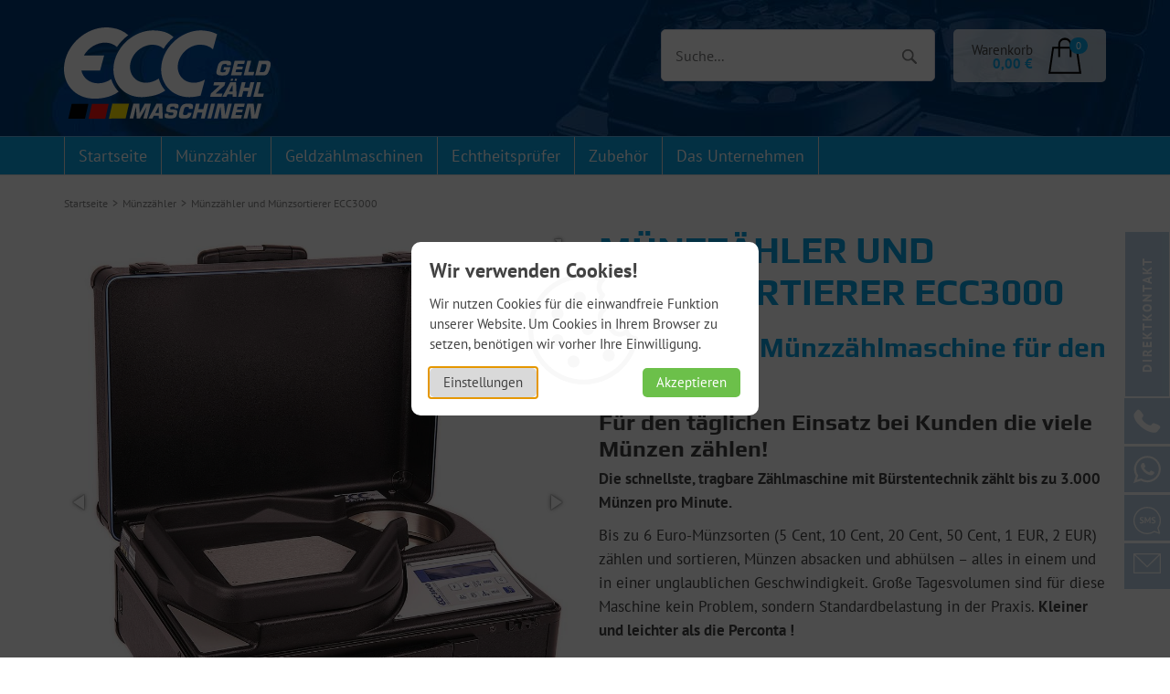

--- FILE ---
content_type: text/html; charset=utf-8
request_url: https://www.geldzaehlmaschine.de/muenzzaehler/muenzzaehler-und-muenzsortierer-ecc3000.html
body_size: 10994
content:
<!DOCTYPE html>
<html data-scope="nureinshop/frontend" lang="de">
<head>

 <!-- Google tag (gtag.js) --> <script async src="https://www.googletagmanager.com/gtag/js?id=AW-1071917158"></script><script> window.dataLayer = window.dataLayer || []; function gtag(){dataLayer.push(arguments);} gtag('js', new Date()); gtag('config', 'AW-1071917158'); </script> 


<!-- Google tag (gtag.js) mag -->
<script async src="https://www.googletagmanager.com/gtag/js?id=G-9SFXYWPMWP"></script>
<script>
  window.dataLayer = window.dataLayer || [];
  function gtag(){dataLayer.push(arguments);}
  gtag('js', new Date());

  gtag('config', 'G-9SFXYWPMWP');
</script>


<!-- Matomo -->
<script>
  var _paq = window._paq = window._paq || [];
  /* tracker methods like "setCustomDimension" should be called before "trackPageView" */
  _paq.push(["disableCookies"]);
  _paq.push(['trackPageView']);
  _paq.push(['enableLinkTracking']);
  (function() {
    var u="https://matomo.one/";
    _paq.push(['setTrackerUrl', u+'matomo.php']);
    _paq.push(['setSiteId', '132']);
    var d=document, g=d.createElement('script'), s=d.getElementsByTagName('script')[0];
    g.async=true; g.src=u+'matomo.js'; s.parentNode.insertBefore(g,s);
  })();
</script>
<!-- End Matomo Code -->
	<meta charset="utf-8">
	<meta name="viewport" content="width=device-width, initial-scale=1">
		<title>Münzzähler ECC3000&nbsp;| ECC</title>
		<meta name="description" content="Die professionelle Münzzählmaschine ECC3000 von ECC Gehrig für den täglichen Einsatz. Die schnellste Zählmaschine mit Bürstentechnik zählt bis zu 3.000 Münzen pro Minute! Der integrierte aber abnehmbare Trolley bietet eine erhebliche Erleichterung für lange Wege. Schneller als jede Perconta.">
		<meta name="robots" content="index, follow">
				<link rel="canonical" href="https://www.geldzaehlmaschine.de/muenzzaehler/muenzzaehler-und-muenzsortierer-ecc3000.html">
			<link rel="shortcut icon" type="image/png" href="https://www.geldzaehlmaschine.de/pub/media/480a117efa83c79fd795609a1675cd1d/favicon.ico" />
	<link rel="apple-touch-icon" href="https://www.geldzaehlmaschine.de/pub/media/480a117efa83c79fd795609a1675cd1d/favicon.ico"/>
		<meta name="csrf-token" content="e12e3692a72f01bc3e18e67851ada0b136049496a603ecac213328d0fb306e81">
		<link href="/core/nureinshop/theme/default/pub/css/main.css" rel="stylesheet" />
		<link href="/core/nureinshop/datatype/product/pub/css/store.css" rel="stylesheet" />
		<link href="/core/nureinshop/theme/default/pub/css/custom.css" rel="stylesheet" />
				<!-- Global site tag (gtag.js) - Google Ads: 1071917158 --> <script async src="https://www.googletagmanager.com/gtag/js?id=AW-1071917158"></script> <script> window.dataLayer = window.dataLayer || []; function gtag(){dataLayer.push(arguments);} gtag('js', new Date()); gtag('config', 'AW-1071917158'); </script> 
<meta name = "seobility" content = "ba2a1baf0bea23b0c545ad292ac6f99f">
</head>
<body class="page-nureinshop-product page-43643cb41b">
				<div class="nureinshop-plugin-accessibility">
	<a tabindex="1" href="#region-nav">Zur Navigation springen</a>
	<a tabindex="2" href="#region-content">Zum Inhalt springen</a>
	<a tabindex="3" href="#region-footer">Zum Footer springen</a>
</div>
			<div data-ref="nureinshop/plugin/cookie_message" class="cookie-message">
		<div class="cookie-message-content">
			<div class="cookie-message-intro">
				<div class="cookie-message--h2">Wir verwenden Cookies!</div>
				<div class="cookie-message--p">
					Wir nutzen Cookies für die einwandfreie Funktion unserer Website.					Um Cookies in Ihrem Browser zu setzen, benötigen wir vorher Ihre Einwilligung.									</div>
				<div class="cookie-message--toolbar">
					<div>
						<a href="#cookie_settings" tabindex="0" class="cookie-message--btn-secondary" data-bind="click:nureinshop.plugin.cookie_popup.settings()">Einstellungen</a>
					</div>
					<div>
						<a href="#cookie_accept" tabindex="0" class="cookie-message--btn" data-bind="click:nureinshop.plugin.cookie_popup.accept()">Akzeptieren</a>
					</div>
				</div>
			</div>
						<div class="cookie-message-settings" style="display:none;">
				<div class="cookie-message--h2">Cookie-Einstellungen verwalten</div>
				<div class="cookie-message-info">
					<a href="#" class="cookie-message--switch active required" data-name="required" data-bind="click:nureinshop.plugin.cookie_popup.toggle_switch()"></a>
					<div class="cookie-message--h3">Technisch notwendig</div>
					<div class="cookie-message--p">Essenzielle Cookies ermöglichen grundlegende Funktionen und sind für die einwandfreie Funktion der Website erforderlich. <a href="#" data-bind="click:nureinshop.plugin.cookie_popup.details()">Details</a> </div>
					<div class="cookie-message-details" style="display:none;">
						<table>
							<tr>
								<td>
									Cookie Name								</td>
								<td>
									PHPSESSID
								</td>
							</tr>
							<tr>
								<td>
									Anbieter								</td>
								<td>
									Schreibergrimm . Werbeagentur GmbH
								</td>
							</tr>
							<tr>
								<td>
									Zweck								</td>
								<td>
									Standard PHP Session. Wird für den Benutzerlogin und für den Warenkorb benötigt.								</td>
							</tr>
							<tr>
								<td>
									Cookie Laufzeit								</td>
								<td>
									Beim Schließen des Browsers								</td>
							</tr>
						</table>
						<table>
							<tr>
								<td>
									Cookie Name								</td>
								<td>
									nureinshop_allowed_cookies
								</td>
							</tr>
							<tr>
								<td>
									Cookie Laufzeit								</td>
								<td>
									Schreibergrimm . Werbeagentur GmbH
								</td>
							</tr>
							<tr>
								<td>
									Zweck								</td>
								<td>
									Speichern der DSGVO Cookie-Benutzer-Einstellungen.								</td>
							</tr>
							<tr>
								<td>
									Cookie Laufzeit								</td>
								<td>
									Beim Schließen des Browsers								</td>
							</tr>
						</table>
					</div>
				</div>
																<div class="cookie-message--toolbar">
					<div>
						<a href="#" class="cookie-message--btn-secondary" data-bind="click:nureinshop.plugin.cookie_popup.open_intro()">Zurück</a>
					</div>
					<div>
						<a href="#" class="cookie-message--btn" data-bind="click:nureinshop.plugin.cookie_popup.save()">Speichern</a>
					</div>
				</div>
			</div>
		</div>
	</div>
			<div class="offcanvas-menu" data-ref="nureinshop/plugin/offcanvas_menu">
	<div class="offcanvas-header">
		<div class="offcanvas-logo">
	<a href="https://www.geldzaehlmaschine.de/" class="logo">
						<img src="https://www.geldzaehlmaschine.de/pub/media/360f9e04c6163d5dcd2f70e65fa8a3f9/logo-ecc-geldzaehlmaschine.svg" alt="Shoplogo" title="" />
	</a>
		</div>
		<a href="#" class="offcanvas-closer">
			<span style="background-color: #000000"></span>
			<span style="background-color: #000000"></span>
		</a>
	</div>
	<div class="offcanvas-nav">
				<ul class="level-1"><li class=""><a class="navid-5eb1c7e553b8" href="https://www.geldzaehlmaschine.de/" title="Zurück zur Startseite">Startseite</a></li><li class="navid-3f59deac106a inpath"><a href="https://www.geldzaehlmaschine.de/muenzzaehler.html" target="">Münzzähler</a></li><li class="navid-1ece024e26c7"><a href="https://www.geldzaehlmaschine.de/geldzaehlmaschinen.html" target="">Geldzählmaschinen</a></li><li class="navid-791a4c060f0a"><a href="https://www.geldzaehlmaschine.de/echtheitspruefer.html" target="">Echtheitsprüfer</a></li><li class="navid-dca59143ea95"><a href="https://www.geldzaehlmaschine.de/zubehoer.html" target="">Zubehör</a></li><li class="navid-5ab78e8f0cdc has-children"><a href="https://www.geldzaehlmaschine.de/ecc-muenzzaehler.html" target="">Das Unternehmen<span class="btn-toggle is-closed"></span></a>	<ul class="level-2" >
								<li class="navid-4aa6dbe6384a">
				<a href="https://www.geldzaehlmaschine.de/ecc-muenzzaehler/die-richtige-geldzaehlmaschine-finden.html">
					Die richtige Geldzählmaschine finden
									</a>
			</li>
								<li class="navid-bd90ae02e1f4">
				<a href="https://www.geldzaehlmaschine.de/ecc-muenzzaehler/fragen-zu-banknotenzaehlern.html">
					Fragen zu Banknotenzählern
									</a>
			</li>
								<li class="navid-27408c5387c4">
				<a href="https://www.geldzaehlmaschine.de/ecc-muenzzaehler/die-richtige-muenzzaehlmaschine-finden.html">
					Die richtige Münzzählmaschine finden
									</a>
			</li>
								<li class="navid-b6adad5d05ca">
				<a href="https://www.geldzaehlmaschine.de/ecc-muenzzaehler/fragen-zu-muenzzaehlmaschinen.html">
					Fragen zu Münzzählern
									</a>
			</li>
								<li class="navid-9b28a72f1303">
				<a href="https://www.geldzaehlmaschine.de/ecc-muenzzaehler/anspruch-an-geldzaehlmaschinen.html">
					Anspruch an Geldzählmaschinen
									</a>
			</li>
								<li class="navid-c88024416d66">
				<a href="https://www.geldzaehlmaschine.de/ecc-muenzzaehler/unser-qualitaetsversprechen.html">
					Unser Qualitätsversprechen
									</a>
			</li>
								<li class="navid-e530d99f2b26">
				<a href="https://www.geldzaehlmaschine.de/ecc-muenzzaehler/technik.html">
					Technik
									</a>
			</li>
								<li class="navid-1d9330baa16c">
				<a href="https://www.geldzaehlmaschine.de/ecc-muenzzaehler/unternehmensgeschichte-ecc.html">
					Historie
									</a>
			</li>
								<li class="navid-2bd907a13a85">
				<a href="https://www.geldzaehlmaschine.de/ecc-muenzzaehler/partner.html">
					Partner
									</a>
			</li>
			</ul>
</li></ul>
	</div>
	<div class="offcanvas-footer">
		&nbsp;
	</div>
</div>
<div id="region-mobile-nav">
	<div class="container">
		<div data-ref="nureinshop/plugin/mobile_nav">
					<a href="https://www.geldzaehlmaschine.de/" class="mobile-logo">
			<img src="https://www.geldzaehlmaschine.de/pub/media/360f9e04c6163d5dcd2f70e65fa8a3f9/logo-ecc-geldzaehlmaschine.svg" alt="Mobiles Shoplogo" />
		</a>
					<ul>
							<li data-id="search" >
					<a href="https://www.geldzaehlmaschine.de/suche.html"  class="">
						<img src="/core/nureinshop/plugin/search/pub/img/search.svg" alt="Suche Icon" />
					</a>
				</li>
							<li data-id="cart" >
					<a href="https://www.geldzaehlmaschine.de/warenkorb.html"  class="">
						<img src="/core/nureinshop/plugin/cart/pub/img/cart.svg" alt="Warenkorb Icon" />
					</a>
				</li>
							<li data-id="offcanvas_menu" data-bind="click:nureinshop.plugin.offcanvas_menu.trigger()">
					<a href=""  class="">
						<img src="/core/nureinshop/plugin/offcanvas_menu/pub/img/hamburger.svg" alt="Offcanvas Hamburger Icon" />
					</a>
				</li>
					</ul>
</div>
	</div>
</div>
<header>
	<div class="container">
				<div id="region-logo">
	<a href="https://www.geldzaehlmaschine.de/" class="logo">
						<img src="https://www.geldzaehlmaschine.de/pub/media/360f9e04c6163d5dcd2f70e65fa8a3f9/logo-ecc-geldzaehlmaschine.svg" alt="Shoplogo" title="" />
	</a>
</div>
										<div id="region-minicart">
		<div class="minicart" data-action="show_minicart">
				<a href="https://www.geldzaehlmaschine.de/warenkorb.html" class="minicart-basket">
			<span class="minicart-icon"></span>
			<span class="minicart-counter" data-autoload="minicart_product_counter">0</span>
		</a>
				<a href="https://www.geldzaehlmaschine.de/warenkorb.html" class="minicart-text">
			<span class="minicart-description">Warenkorb</span>
			<span class="minicart-price" data-autoload="minicart_subtotal_price">0,00 €</span>
		</a>
				<div class="minicart-dropdown">
			<!-- Wird per XHR nachgeladen -->
		</div>
	</div>
			</div>
									<div id="region-header-buttons">
								</div>
								<div id="region-search">
			<form action="https://www.geldzaehlmaschine.de/suche.html" method="get">
				<div class="input-wrapper">
					<span class="search-icon"></span>
										<input name="s" class="search-input" type="text" placeholder="Suche..." autocomplete="off" value="" />
				</div>
			</form>
		</div>
	</div>
</header>
<div id="region-nav">
	<nav>
		<div class="container">
					<ul class="level-1"><li class=""><a class="navid-5eb1c7e553b8" href="https://www.geldzaehlmaschine.de/" title="Zurück zur Startseite">Startseite</a></li><li class="navid-3f59deac106a inpath"><a href="https://www.geldzaehlmaschine.de/muenzzaehler.html" target="">Münzzähler</a></li><li class="navid-1ece024e26c7"><a href="https://www.geldzaehlmaschine.de/geldzaehlmaschinen.html" target="">Geldzählmaschinen</a></li><li class="navid-791a4c060f0a"><a href="https://www.geldzaehlmaschine.de/echtheitspruefer.html" target="">Echtheitsprüfer</a></li><li class="navid-dca59143ea95"><a href="https://www.geldzaehlmaschine.de/zubehoer.html" target="">Zubehör</a></li><li class="navid-5ab78e8f0cdc has-children"><a href="https://www.geldzaehlmaschine.de/ecc-muenzzaehler.html" target="">Das Unternehmen<span class="btn-toggle"></span></a>	<ul class="level-2" >
								<li class="navid-4aa6dbe6384a">
				<a href="https://www.geldzaehlmaschine.de/ecc-muenzzaehler/die-richtige-geldzaehlmaschine-finden.html">
					Die richtige Geldzählmaschine finden
									</a>
			</li>
								<li class="navid-bd90ae02e1f4">
				<a href="https://www.geldzaehlmaschine.de/ecc-muenzzaehler/fragen-zu-banknotenzaehlern.html">
					Fragen zu Banknotenzählern
									</a>
			</li>
								<li class="navid-27408c5387c4">
				<a href="https://www.geldzaehlmaschine.de/ecc-muenzzaehler/die-richtige-muenzzaehlmaschine-finden.html">
					Die richtige Münzzählmaschine finden
									</a>
			</li>
								<li class="navid-b6adad5d05ca">
				<a href="https://www.geldzaehlmaschine.de/ecc-muenzzaehler/fragen-zu-muenzzaehlmaschinen.html">
					Fragen zu Münzzählern
									</a>
			</li>
								<li class="navid-9b28a72f1303">
				<a href="https://www.geldzaehlmaschine.de/ecc-muenzzaehler/anspruch-an-geldzaehlmaschinen.html">
					Anspruch an Geldzählmaschinen
									</a>
			</li>
								<li class="navid-c88024416d66">
				<a href="https://www.geldzaehlmaschine.de/ecc-muenzzaehler/unser-qualitaetsversprechen.html">
					Unser Qualitätsversprechen
									</a>
			</li>
								<li class="navid-e530d99f2b26">
				<a href="https://www.geldzaehlmaschine.de/ecc-muenzzaehler/technik.html">
					Technik
									</a>
			</li>
								<li class="navid-1d9330baa16c">
				<a href="https://www.geldzaehlmaschine.de/ecc-muenzzaehler/unternehmensgeschichte-ecc.html">
					Historie
									</a>
			</li>
								<li class="navid-2bd907a13a85">
				<a href="https://www.geldzaehlmaschine.de/ecc-muenzzaehler/partner.html">
					Partner
									</a>
			</li>
			</ul>
</li></ul>
		</div>
	</nav>
</div><link href="/project/nureinshop/plugin/social_links/pub/css/sociallinks.css" rel="stylesheet" />
<div class="social-links">
	<strong>Direktkontakt</strong>
	<a href="tel:+4962812519" target="_blank" title="Lassen Sie uns telefonieren">
		<span class="zweizeilig">Telefon<br />06281-2519</span>
		<svg version="1.1" id="Ebene_1" xmlns="http://www.w3.org/2000/svg" xmlns:xlink="http://www.w3.org/1999/xlink" x="0px" y="0px" viewBox="0 0 300 300" style="enable-background:new 0 0 300 300;" xml:space="preserve">
			<style type="text/css">
				.st0{fill:#FFFFFF;}
			</style>
			<g>
				<path class="st0" d="M97,112c11-11,16-23,9-32C92,60,62,3,35,36C23,50,10,69,10,69s-6,6-6,18c3,90,155,207,241,189 c11-3,16-11,16-11s15-17,26-32c26-34-37-49-60-58c-10-5-21,3-29,16C179,221,73,138,97,112z"/>
			</g>
		</svg>
	</a>
	<a href="https://api.whatsapp.com/send?phone=+4915125844229" target="_blank" title="Whatsapp">
		<span class="zweizeilig">WhatsApp<br />+49151 25844229</span>
		<svg xmlns="http://www.w3.org/2000/svg" viewBox="0 0 31.26 31.26"><title>Whatsapp</title><path id="WhatsApp" d="M35.86,20.11A15.37,15.37,0,0,1,13.1,33.44l-8.5,2.7L7.37,28a15.07,15.07,0,0,1-2.2-7.86,15.35,15.35,0,0,1,30.69,0ZM20.52,7.3a12.87,12.87,0,0,0-12.9,12.8,12.67,12.67,0,0,0,2.46,7.51L8.46,32.37l5-1.58A12.84,12.84,0,1,0,20.52,7.3Zm7.75,16.31c-.09-.16-.35-.25-.72-.44S25.32,22.09,25,22s-.6-.19-.85.19-1,1.21-1.19,1.46-.44.28-.82.09a10.3,10.3,0,0,1-3-1.85A11.25,11.25,0,0,1,17,19.27c-.22-.37,0-.58.16-.76s.38-.44.56-.65a2.5,2.5,0,0,0,.38-.62.68.68,0,0,0,0-.65c-.09-.19-.85-2-1.16-2.77s-.63-.62-.85-.62-.47,0-.72,0a1.39,1.39,0,0,0-1,.47A4.17,4.17,0,0,0,13,16.73a7.22,7.22,0,0,0,1.54,3.86c.19.25,2.6,4.14,6.43,5.63s3.82,1,4.51.93A3.8,3.8,0,0,0,28,25.39,3.11,3.11,0,0,0,28.27,23.61Z" transform="translate(-4.6 -4.88)" style="fill:#fff"/></svg>
	</a>
	<a href="sms:+4915125844229" target="_blank" title="Schreiben Sie uns eine SMS">
		<span class="zweizeilig">SMS<br />+49151 25844229</span>
		<svg xmlns="http://www.w3.org/2000/svg" viewBox="0 0 32.42 32.42"><title>SMS</title><path d="M19.22,3.58a16.21,16.21,0,1,0,8.5,30l5.92,2a.74.74,0,0,0,.95-.91l-1.82-6A16.21,16.21,0,0,0,19.22,3.58Zm0,1.47a14.74,14.74,0,0,1,12.13,23.1.74.74,0,0,0-.1.63l1.51,5-4.9-1.69a.74.74,0,0,0-.64.08,14.74,14.74,0,1,1-8-27.11Z" transform="translate(-3.02 -3.58)" style="fill:#fff"/><g style="isolation:isolate"><path d="M13.84,21.17a.68.68,0,0,0-.25-.54,2.71,2.71,0,0,0-.62-.38l-.81-.36a4.14,4.14,0,0,1-.81-.45,2.29,2.29,0,0,1-.62-.67,1.9,1.9,0,0,1-.25-1,2.22,2.22,0,0,1,.18-.93,1.74,1.74,0,0,1,.51-.65,2.19,2.19,0,0,1,.78-.39,3.76,3.76,0,0,1,1-.13,6.32,6.32,0,0,1,1.21.11,3.05,3.05,0,0,1,.93.32l-.45,1.21A2.51,2.51,0,0,0,14,17a3.91,3.91,0,0,0-1-.12,1.27,1.27,0,0,0-.77.2.63.63,0,0,0-.27.53.66.66,0,0,0,.25.52,2.84,2.84,0,0,0,.62.39l.81.37a4.34,4.34,0,0,1,.81.46A2.32,2.32,0,0,1,15,20a1.82,1.82,0,0,1,.25,1,2.42,2.42,0,0,1-.19,1,1.93,1.93,0,0,1-.54.71,2.3,2.3,0,0,1-.85.42,4.14,4.14,0,0,1-1.09.14,5.83,5.83,0,0,1-1.38-.15,4.19,4.19,0,0,1-.88-.29l.46-1.23.3.14.41.14L12,22a3.24,3.24,0,0,0,.53,0,1.84,1.84,0,0,0,1-.21A.72.72,0,0,0,13.84,21.17Z" transform="translate(-3.02 -3.58)" style="fill:#fff"/><path d="M21.92,19.34l.16-1.46H22l-.45,1.17L20,21.79h-.46L17.9,19l-.46-1.16h-.05l.21,1.45v3.81H16.23V15.81h1.31l2,3.35.35.84h0l.31-.86,1.85-3.33h1.3v7.33H21.92Z" transform="translate(-3.02 -3.58)" style="fill:#fff"/><path d="M27.77,21.17a.68.68,0,0,0-.25-.54,2.71,2.71,0,0,0-.62-.38l-.81-.36a4.14,4.14,0,0,1-.81-.45,2.29,2.29,0,0,1-.62-.67,1.9,1.9,0,0,1-.25-1,2.22,2.22,0,0,1,.18-.93,1.74,1.74,0,0,1,.51-.65,2.19,2.19,0,0,1,.78-.39,3.76,3.76,0,0,1,1-.13,6.32,6.32,0,0,1,1.21.11,3.05,3.05,0,0,1,.93.32l-.45,1.21A2.51,2.51,0,0,0,27.9,17a3.91,3.91,0,0,0-1-.12,1.27,1.27,0,0,0-.77.2.63.63,0,0,0-.27.53.66.66,0,0,0,.25.52,2.84,2.84,0,0,0,.62.39l.81.37a4.34,4.34,0,0,1,.81.46A2.32,2.32,0,0,1,29,20a1.82,1.82,0,0,1,.25,1A2.42,2.42,0,0,1,29,22a1.93,1.93,0,0,1-.54.71,2.3,2.3,0,0,1-.85.42,4.14,4.14,0,0,1-1.09.14,5.83,5.83,0,0,1-1.38-.15,4.19,4.19,0,0,1-.88-.29l.46-1.23.3.14.41.14.49.1a3.24,3.24,0,0,0,.53,0,1.84,1.84,0,0,0,1-.21A.72.72,0,0,0,27.77,21.17Z" transform="translate(-3.02 -3.58)" style="fill:#fff"/></g></svg>
	</a>
	<!--
	<a href="imessage:test@test.de" target="_blank" title="iMessage">
		<span>iMessage</span>
		<svg xmlns="http://www.w3.org/2000/svg" viewBox="0 0 35.56 26.51"><title>iMessage</title><path d="M8,33.7h-.1a.69.69,0,0,1-.54-.34.66.66,0,0,1,0-.62,9.78,9.78,0,0,0,1.06-4.44h0c-3.74-2.29-5.88-5.56-5.88-9,0-6.67,8-12.11,17.78-12.11s17.78,5.43,17.78,12.11-8,12.11-17.78,12.11a25.88,25.88,0,0,1-4.94-.47A11.14,11.14,0,0,1,8,33.7ZM20.33,8.5c-9.08,0-16.46,4.84-16.46,10.79,0,3.06,2,6,5.54,8.05a.66.66,0,0,1,.33.54V28c0,.1,0,.19,0,.29a11,11,0,0,1-.76,4,9.84,9.84,0,0,0,5.76-2.6.66.66,0,0,1,.58-.16,24.47,24.47,0,0,0,5,.51c9.08,0,16.46-4.84,16.46-10.79S29.41,8.5,20.33,8.5Z" transform="translate(-2.55 -7.18)" style="fill:#fff"/></svg>
	</a>
	-->
	<a href="mailto:kontakt@geldzaehlmaschine.de" target="_blank" title="E-Mail">
		<span>E-Mail</span>
		<svg style="padding-top:1px;" xmlns="http://www.w3.org/2000/svg" viewBox="0 0 30.93 22.7"><title>E-Mail</title><path d="M34.91,10h0a.67.67,0,0,0-.14-.22h0a.69.69,0,0,0-.22-.15h0a.67.67,0,0,0-.25-.05H4.69a.68.68,0,0,0-.25.05h0a.66.66,0,0,0-.22.15h0a.68.68,0,0,0-.14.22h0a.66.66,0,0,0,0,.24V31.6a.68.68,0,0,0,.68.68H34.28A.68.68,0,0,0,35,31.6V10.25A.67.67,0,0,0,34.91,10Zm-2.29.92L19.49,23.82,6.36,10.93Zm-27.24,20V11.86L19,25.25a.68.68,0,0,0,.95,0L33.6,11.86V30.92Z" transform="translate(-4.02 -9.57)" style="fill:#fff"/></svg>
	</a>
</div>
<script type="text/javascript">
	$(document).ready(function($) {
		function sticky()
		{
			var window_top = $(window).scrollTop();
			var top_position = $('body').offset().top;
			var element_to_stick = $('#region-nav');
			if (window_top >= 150) {
				element_to_stick.addClass('sticky');
			} else {
				element_to_stick.removeClass('sticky');
			}
		}
		$(window).scroll(sticky);
		sticky();
	});
</script>
								<div id="region-breadcrumb">
				<div class="container">
					<ul><li><a href="https://www.geldzaehlmaschine.de/">Startseite</a></li><li><a href="https://www.geldzaehlmaschine.de/muenzzaehler.html">Münzzähler</a></li><li><a href="https://www.geldzaehlmaschine.de/muenzzaehler/muenzzaehler-und-muenzsortierer-ecc3000.html">Münzzähler und Münzsortierer ECC3000</a></li></ul>
				</div>
			</div>
<main>
	<div id="region-content">
	<div data-reload-wrapper="1">
	<div class="container" >
				<div class="productpage">
						<div class="row">
				<div class="col-6">
					<div class="productpage-media">
					<div class="fotorama" data-auto="false" data-width="700" data-max-width="100%" data-nav="thumbs" data-allowfullscreen="true" data-loop="true">
									<img src="https://www.geldzaehlmaschine.de/var/media/16e1b40/m/ecc3000-schnelle-geldzahlmaschine-total.jpeg" title="Die schnellste Geldzählmaschine für Münzen ECC300" alt="Schnell Münzen Zählen und Sortieren" />
												<img src="https://www.geldzaehlmaschine.de/var/media/798fc57/m/muenzzaehler-ecc3000-1.jpeg" title="" alt="" />
												<img src="https://www.geldzaehlmaschine.de/var/media/e2ae039/m/muenzzaehler-ecc3000-5.jpeg" title="" alt="" />
												<img src="https://www.geldzaehlmaschine.de/var/media/795cccb/m/muenzzaehler-ecc3000-4.jpeg" title="" alt="" />
												<img src="https://www.geldzaehlmaschine.de/var/media/738e936/m/muenzzaehler-ecc3000-3.jpeg" title="" alt="" />
												<img src="https://www.geldzaehlmaschine.de/var/media/296eaea/m/muenzzaehler-ecc3000-6.jpeg" title="Schonen Sie Ihren Rücken" alt="Mit er Rolle ist die Münzzählmaschine leicht zu transportieren" />
												<img src="https://www.geldzaehlmaschine.de/var/media/4a8e37c/m/thermodrucker-ecc-akku-fur-geldzaehlmaschine.jpeg" title="" alt="" />
						</div>
</div>
				</div>
				<div class="col-6">
					<div class="productpage-details">
		<div class="product-basic">
				<div class="productpage-name">
	<h1>
		Münzzähler und Münzsortierer ECC3000
			</h1>
</div>
					<div class="productpage-short">
		<h2 data-children-count="0">Die schnelle Münzzählmaschine für den Profi</h2>
<h3>Für den täglichen Einsatz bei Kunden die viele Münzen zählen!</h3>
<p data-children-count="0"><strong>Die schnellste, tragbare Zählmaschine mit Bürstentechnik zählt bis zu 3.000 Münzen pro Minute.</strong></p>
<p data-children-count="0">Bis zu 6 Euro-Münzsorten (5 Cent, 10 Cent, 20 Cent, 50 Cent, 1 EUR, 2 EUR) zählen und sortieren, Münzen absacken und abhülsen – alles in einem und in einer unglaublichen Geschwindigkeit. Große Tagesvolumen sind für diese Maschine kein Problem, sondern Standardbelastung in der Praxis. <strong>Kleiner und leichter als die Perconta !</strong></p>
<p data-children-count="0"><strong>Inklusive einem Fach mit Beutelhalter:</strong> Mit einem Beutelhalter können Sie schnell große Mengen in Banksäcke füllen.</p>
<p data-children-count="0"><strong>Inklusive Trolley:</strong> Warum tragen Sie Ihre Münzzählmaschine, wenn Sie sie auch rollen können? Der integrierte, abnehmbare Trolley bietet eine erhebliche Erleichterung für lange Wege.</p>
<p data-children-count="0"><a title="Prospekt zur Geldzählmaschine ECC3000 herunterladen" href="https://www.geldzaehlmaschine.de/pub/media/e45acf0e762dbe5b563860536934177d/ecc3000-muenzzaehler-prospekt.pdf">Prospekt Geldzählmaschine ECC3000</a></p>
	</div>
	</div>
		<div class="productpage-variantinfo">
	</div>
		<div class="productpage-info">
	<div class="productpage-delivery-time">
		<div class="label">Lieferzeit:</div>
		<div class="value">1-3 Werktage</div>
	</div>
					<div class="productpage-articlenr">
		<div class="label">Artikel-Nr.</div>
		<div class="value">ECC3000</div>
	</div>
	</div>
				<div class="productpage-pricewrapper">
<div class="productpage-priceoffer"></div>
<div class="productpage-mainprice">
																3.950,00&nbsp;€
</div>
										<div class="productpage-taxinfo">
					<span class="tax-value">zzgl. 19,00% MwSt.</span><span class="tax-separator">, </span><span class="shipping-cost-details">versandkostenfrei</span>
			</div>
										<div class="productpage-cartbutton">
											<form method="post" action="https://www.geldzaehlmaschine.de/muenzzaehler/muenzzaehler-und-muenzsortierer-ecc3000.html?add_cart_item=1" class="cart-button-wrapper">
					<input type="hidden" name="product_id" value="43643cb41ba8eb3e4921b3a89a95f73b" />
					<span class="cart-button-label">Anzahl</span>
					<input type="number" name="amount" class="cart-amount" value="1" />
					<input type="submit" name="cart_button" class="btn cart-button" data-bind="click:nureinshop.plugin.cart.add_item()" data-productid="43643cb41ba8eb3e4921b3a89a95f73b" value="In den Warenkorb" />
				</form>
						</div>
		</div>
</div>
				</div>
			</div>
	<div class="productpage-content">
		<div class="shop-tabs">
			<ul class="shop-tabs-elements">
									<li class="active" data-target="content-2628719e8f6ec5ed94bf54e81d1ff8d2">Beschreibung</li>
									<li  data-target="content-b9b4a62cd2e9083831e46100f53eab6f">Funktionsübersicht</li>
									<li  data-target="content-d3421d1f7449f8bc1354ea1082e482e0">Technische Daten</li>
									<li  data-target="content-47727674a299e9dc70d959d7f450c974">Zubehör</li>
									<li  data-target="content-8b70f062c8e9f77ad700d01998b7730f">Produkt-Video</li>
									<li  data-target="content-69b367d924b0ffe7dfcc4a6b306b605d">Lieferumfang</li>
							</ul>
			<div class="shop-tabs-content">
									<div class="content-2628719e8f6ec5ed94bf54e81d1ff8d2" >
						<p><strong>Funktion, Bedienung und Handhabung sind optimal für große Münzmengen</strong></p>
<p>Um große Mengen an Münzen schnell zu bearbeiten, wurde die ECC3000 bis ins Detail durchdacht.<br />Münzen sind eine schwergewichtige Angelegenheit. Euromünzen haben in Säcken oder Kassen ein großes Gewicht. Dementsprechend stabil muss die Zählmaschine aufgebaut sein. Auch die Ergonomie ist ausschlaggebend. Der Bediener soll seinen Rücken nicht unnötig belasten. Aus diesem Grund haben wir einen flachen und stabilen Koffer aus Aluminium gewählt. Die flache Bauweise bedeutet für den Kassierer, dass er die Münzkassen nicht hochheben muss. Die Maschine wird an der Tischkante platziert, der Koffer mit den Scharnieren in offene 90 Grad Stellung gebracht und nach dem Einstecken in die Steckdose kann sofort mit der Zählung begonnen werden.<br />Der angebaute Trolley ermöglicht kraftfreies Rollen zum Nächsten Platz!</p>
<p><strong>Schnell und ohne Risiko eines überfüllten Münztellers | Große Münzschütten-Vorrichtung<br /></strong></p>
<p>ECC-Münzzähler arbeiten ohne zu stocken. Auch wenn große Mengen an Münzen auf den rotierenden Teller geworfen werde und der Münztrichter bis an den Rand gefüllt ist, müssen Sie nicht mit der Hand nachhelfen. Die ECC3000 zieht die Münzen sicher und schnell weiter ein.<br />Münzen werden nur ungern mit den Fingern angefasst. Greift man viel nach den Münzen hat man schnell den Schmutz, der an den Münzen haftet auf den Fingerspitzen. Eine große Schütte zum Anheben, mit einem Volumen von mehreren tausend Euro, ermöglicht es die Münzen nur auf die Schütte zu werfen. Der Kassierer hebt nun die Schütte an der Außenseite bequem an und die Münzen fallen in den Trichter.</p>
<p><strong>Innovative Bedienung und Einstellung der Elektronik in Klartext</strong></p>
<p>Während bei vielen Maschinen mit hoher Funktionsvielfalt die Einstellungen schwerfällt, ist das Set-up der ECC3000 Münzzählmaschine ein Kinderspiel. Symbole auf der beleuchteten Textanzeige zeigen den aktuellen Betriebsmodus und gezählte Werte deutlich an. Durch die Verwendung einer hochwertigen Tastatur mit selbsterklärenden Symbolen sind Sie in der Lage die gewünschte Funktion schnell zu erreichen. Die für den Kassierer wichtigen Funktionen wie Stoppmengen, Speicher und Summenanzeigen sind für jedermann schnell verständlich.<br />Eine Besonderheit stellt der Modus PRÜFEN dar. Jeder Kassierer kennt den Wunsch des Kunden oder Gastwirts, Münzen als Wechselgeld zu bekommen. In diesem Fall würden die Münzen ein Zweites mal gezählt werden und der Speicher wäre verfälscht. Um dem Vorzubeugen, kann der Bediener mit einem Tastendruck in den Prüfmodus wechseln und so Münzsummen ohne Änderung des Speichers zählen. Geldkassen können so auch ein zweites Mal zum Vergleich gezählt werden.</p>
<p><strong>Multi-Stopp bedeutet Zeitgewinn durch den Entfall der Vorsortierung</strong></p>
<p>Münzzählmaschinen zählen unsortiertes Geld. Allerdings benötigen Spielautomaten und Geldwechsler sortierte Münzen in bestimmter Menge. Banksäcke und Münzrollen werden ebenso nur mit einer Münzsorte in einer bestimmten Stückzahl befüllt. Einfache Münzzählmaschinen haben hier das Problem, dass eine Vorsortierung dem Absacken oder Befüllen von Münzrollen vorausgehen muss. Bei ECC Münzzählern entfällt dieser zeitraubende Arbeitsgang. Münzen werde einfach gemischt eingeworfen. Die Münzen werden gezählt und sortiert. Wenn nun ein Füllwert einer Euro-Münzsorte erreicht wird, hält die Maschine an und signalisiert den Tausch des Behälters. Nach dem Tausch des Banksacks oder ähnlichem drücken Sie die Starttaste und warten auf den nächsten Stopp bei einer anderen Münzsorte. Multi-Stopp-Technik ist bei allen ECC Münzzählmaschinen Standard!</p>
<p><strong>Langlebigkeit und Wartungsfreiheit</strong></p>
<p>Durch die Bürste entfällt die Wartung nahezu komplett. Bei Münzzählmaschinen mit Transportriemen kennt man die hohen Kosten und Anfälligkeit. ECC nutzt die Bürste mit einer Garantie von 5 Jahren. Sensoren sind nicht empfindlich gegen Schmutz und Feuchtigkeit.</p>
<p><strong>Durchdachte Bedienung und schnelle Störungsbeseitigung<br /></strong></p>
<p>Eine Störung ist nicht immer auszuschließen. Die Erfahrung zeigt, dass falsche Bedienung oft die Ursache ist. Die Fächer können durch die hohe Geschwindigkeit der Maschine schnell überfüllt werden. Selbst Banksäcke wie zum Beispiel ein Sack mit 2 € Stücken ist in wenigen Sekunden voll. Hier wurde mit der einfachen Programmierung der Stoppwerte weiter gedacht. Kommt nun zum Stau von Münzen, können Sie die Münzschütte einfach abheben, die Bürste über eine einzige Schraube entfernen und haben den ganzen Weg, also die Stahl-Sortierstrecke vor sich.</p>
					</div>
									<div class="content-b9b4a62cd2e9083831e46100f53eab6f" style="display:none;">
						<ul data-children-count="0">
<li>Die Münzzählmaschine zählt und sortiert bis zu 6 Sorten Euro-Münzen</li>
<li>5C/10C/20C/50C/1 €/2 € | Euromünzen, andere Währungen auf Anfrage</li>
<li>hohe Zähl- und Sortiergeschwindigkeit | bis zu 3000 Münzen pro Minute</li>
<li>Multi-Stopp | Vorsortierung entfällt</li>
<li>Summenspeicher | addiert die gezählten Münzsummen netzunabhängig</li>
<li>Einzelsummenanzeige | die einzelnen Münzwerte in Stückzahl und Geldsumme auf einen Blick</li>
<li>Prüfmodus | Hier können Zählungen ohne Speicher erledigt werden</li>
<li>In einem stabilen Aluminium Koffer ist der Münzzählautomat gut geschützt</li>
<li>große Schütte | großes Volumen zum Einfüllen</li>
<li>schneller Münzeinwurf | Befüllen des Münztellers bis zum Rand des Trichters ist problemlos</li>
<li>beleuchtete mehrzeilige Anzeige | selbsterklärende Bedienung</li>
<li>Schnittstelle für Drucker und Datenbuchse | Standard RS-232 Protokoll</li>
</ul>
<h3 data-children-count="0">Trolley-System:</h3>
<p data-children-count="0">Das einzigartige Trolley-System macht die Münzzählmaschine ECC3000 zum "Leichtgewicht"! Trotz der hohen Zählleistung liegen Abmessung und Gewicht der Münzzählmaschine ECC3000 absolut im Rahmen. Eine erhebliche Erleichterung für lange Wege bietet der serienmäßige, abnehmbare Trolley. <strong>Die ECC3000 ist kleiner und leichter als die Perconta President !</strong></p>
					</div>
									<div class="content-d3421d1f7449f8bc1354ea1082e482e0" style="display:none;">
						<ul data-children-count="0">
<li><img style="float: right;" src="https://www.geldzaehlmaschine.de/var/media/32d5353/l/made-in-germany-hergstellt in Deutschland.jpeg" alt="Münzzählmaschine MADE IN GERMANY" width="150" height="54" />Die Münzzählmaschine zählt bis zu 6 Euro-Münzsorten (5C - 10C - 20C - 50C - 1 € - 2 €) </li>
<li>Optionale Zählung von 1C und 2C in ein gemeinsames Fach</li>
<li>Zählleistung bis ca. 3.000 Münzen/Minute (je nach Münzgröße)</li>
<li>Der Münzzählautomat verfügt über eine Multistopp-Technik zum exakten Abfüllen ohne Vorsortierung</li>
<li>Stoppmengen frei programmierbar</li>
<li>Stoppmengen für Banksack/Hülse/Fach auf Knopfdruck vorgegeben</li>
<li>Netzunabhängige Speicher und Erhaltung von Einstellungen</li>
<li>RS 232 für Drucker und Datenausgabe</li>
<li>Funkmodul zur drahtlosen Ausgabe von Daten</li>
<li>Induktive Zählung, wartungsfrei</li>
<li>Überfüllsicherung mittels Software-Stopp</li>
<li>Münzzähler mit Trolley-Funktion</li>
<li>Optional mit kabellosem Thermodrucker</li>
</ul>
<table style="width: 100%;" border="0" data-children-count="0">
<tbody>
<tr>
<td>
<p><strong>Maße Standardausführung</strong></p>
</td>
<td>
<p>L 50 x B 22 x H 45 cm</p>
</td>
</tr>
<tr>
<td>
<p><strong>Gewicht</strong></p>
</td>
<td>
<p>ca. 12,5 kg</p>
</td>
</tr>
<tr>
<td>
<p><strong>Stromversorgung</strong></p>
</td>
<td>
<p>230 V~</p>
</td>
</tr>
<tr>
<td>
<p><strong>Fassungsvermögen der Münzschütte</strong></p>
</td>
<td>
<p>ca. 2.000 Münzen gemischt</p>
</td>
</tr>
<tr>
<td>
<p><strong>Fachgröße</strong></p>
</td>
<td>
<p>ca. 400,- € in 2,- € Stücken</p>
</td>
</tr>
</tbody>
</table>
<p data-children-count="0"> </p>
<blockquote data-children-count="0">
<p>3 Jahre Garantie auf das Gerät</p>
<p>5 Jahre Garantie auf das Transportsystem/Bürste</p>
</blockquote>
					</div>
									<div class="content-47727674a299e9dc70d959d7f450c974" style="display:none;">
						<ul>
<li data-children-count="0"><strong>Stabiles Spezialfach<br /></strong>Das stabile Spezialfach in Metallausführung zum Einsetzen in den Münzzähler ECC 3000. Dieses Fach dient zur Wahlweisen Aufnahme der Banksackhalter oder Abhülsadapter. Ebenso sind Schläuche u. ä. anschließbar.</li>
<li data-children-count="0"><strong>Papierhülsenadapter<br /></strong>Papierhülsenadapter mit einzigartigem Quick-Release-System. Durch Drücken des Hebels werden die gefüllten Hülsen der Münzzählmaschine freigegeben. Bestückung erfolgt durch Einwerfen der Hülse von oben.</li>
<li data-children-count="0"><strong>Drahtlose externe Zusatzanzeige</strong><br /><a href="\zubehoer/funk-thekendisplay.html">Theken-Display</a> besticht nicht nur durch seine hohe Funktionalität sonder auch durch sein formschönes Gehäuse auf Edelstahlfuß. Anzeige mittels hintergrundbeleuchtetem Bildschirm, in Edelstahlrahmen gefasst.</li>
<li data-children-count="0">Thermo-Belegdrucker mit Akku oder Thermo Belegdrucker 230V</li>
</ul>
					</div>
									<div class="content-8b70f062c8e9f77ad700d01998b7730f" style="display:none;">
						<p data-children-count="0"><strong>Die ECC3000 und weitere Geldzählmaschinen von ECC Gehrig in Aktion:</strong></p>
<div class="video-container">
<div class="video-container-wrapper"><div class="iframe_dsgvo" data-btn-url="//www.youtube-nocookie.com/embed/UEcFLkkxJRo?rel=0" data-btn-text="www.youtube-nocookie.com" src="//www.youtube-nocookie.com/embed/UEcFLkkxJRo?rel=0" width="640" height="360" frameborder="0" allowfullscreen="allowfullscreen"></div></div>
</div>
					</div>
									<div class="content-69b367d924b0ffe7dfcc4a6b306b605d" style="display:none;">
						<ul>
<li>ECC 3000 high speed Münzzählmaschine</li>
<li>Im Set mit einem Sonderfach um einen Banksack zu befestigen<br />Für jede Münzsorte verwendbar</li>
<li>Netzkabel extra lang und hochwertig</li>
<li>Anleitung</li>
</ul>
					</div>
							</div>
		</div>
	</div>
		</div>
	</div>
</div>
</div>
</main>
<footer>
	<div id="region-footer">
	<div class="container">
				<div class="row">
												<div class="col-3">
													<h2>Kontakt</h2>
																			<p data-children-count="0">Telefonische Unterstützung und Beratung zu unseren Münzzählern erhalten Sie unter:</p>
<h4>+49 (0) 6281 2519</h4>
<p data-children-count="0">Mo.-Fr. 09.00 - 17.00 Uhr</p>
<p data-children-count="0">oder per E-Mail:<br /><strong><a href="mailto:kontakt@geldzaehlmaschine.de">kontakt@geldzaehlmaschine.de</a></strong></p>
<div id="eagle-drag-images" style="position: fixed; top: -100000px;"> </div>
											</div>
																			<div class="col-3">
													<h2>Service</h2>
																			<p data-children-count="0"><a title="Über ECC Gehrig" href="https://www.geldzaehlmaschine.de/service/ueber-ecc.html">Über ECC Gehrig</a><br /><a title="Warum ECC?" href="https://www.geldzaehlmaschine.de/service/warum-ecc.html">Warum ECC?</a><br /><a title="Aktuelle Meldungen" href="https://www.geldzaehlmaschine.de/service/news.html">News</a><br /><a title="Videos unserer Münzzählmaschinen" href="https://www.geldzaehlmaschine.de/service/videos.html">Videos unserer Münzzähler</a><br /><a title="Technik die überzeugt" href="https://www.geldzaehlmaschine.de/ecc-muenzzaehler/technik.html">Münzzähl-Technik</a><br /><a title="Unsere Referenzen" href="https://www.geldzaehlmaschine.de/service/referenzen.html">Referenzen</a><br /><a title="Kontakt zu ECC Gehrig" href="https://www.geldzaehlmaschine.de/service/kontakt.html">Kontakt</a></p>
<div id="eagle-drag-images" style="position: fixed; top: -100000px;"> </div>
<div id="eagle-drag-images" style="position: fixed; top: -100000px;"> </div>
<div id="eagle-drag-images" style="position: fixed; top: -100000px;"> </div>
											</div>
																			<div class="col-3">
													<h2>Informationen</h2>
																			<p><a title="AGB" href="https://www.geldzaehlmaschine.de/informationen/agb.html">AGB</a><br /> <a title="Datenschutz" href="https://www.geldzaehlmaschine.de/informationen/datenschutz.html">Datenschutz</a><br /> <a title="Impressum" href="https://www.geldzaehlmaschine.de/informationen/impressum.html">Impressum</a><br /> <a title="Versand" href="https://www.geldzaehlmaschine.de/informationen/versand.html">Versand</a><br /> <a title="Widerruf" href="https://www.geldzaehlmaschine.de/informationen/widerruf.html">Widerruf</a><br /> <a title="Zahlung" href="https://www.geldzaehlmaschine.de/informationen/zahlung.html">Zahlung</a></p>
											</div>
																			<div class="col-3">
													<h2>Zahlungsarten</h2>
																			<p>	<div data-placeholder="payment_icons">
		<a href="https://www.geldzaehlmaschine.de/informationen/zahlung.html" title="PayPal"><img class="payment-icons-entry" src="/core/nureinshop/plugin/payment_paypal/lib/payment_method/paypal/pub/img/icon.png" alt="PayPal" title="PayPal" /></a><a href="https://www.geldzaehlmaschine.de/informationen/zahlung.html" title="Kauf auf Rechnung nur bei Bestandskunden."><img class="payment-icons-entry" src="/core/nureinshop/plugin/payment_by_invoice/lib/payment_method/by_invoice/pub/img/icon.png" alt="Kauf auf Rechnung nur bei Bestandskunden." title="Kauf auf Rechnung nur bei Bestandskunden." /></a><a href="https://www.geldzaehlmaschine.de/informationen/zahlung.html" title="Vorkasse"><img class="payment-icons-entry" src="/core/nureinshop/plugin/payment_in_advance/lib/payment_method/in_advance/pub/img/icon.png" alt="Vorkasse" title="Vorkasse" /></a><a href="https://www.geldzaehlmaschine.de/informationen/zahlung.html" title="Zahlung auch mit Karte möglich."><img class="payment-icons-entry" src="/core/nureinshop/plugin/payment_cash_on_collection/lib/payment_method/cash_on_collection/pub/img/icon.png" alt="Zahlung auch mit Karte möglich." title="Zahlung auch mit Karte möglich." /></a>	</div>
</p>
											</div>
									</div>
	</div>
</div>
		<div id="region-copyright">
		<div class="container">
			<p>© 2018-2026 <strong>ECC Gehrig - Geldzählmaschinen</strong></p>
		</div>
	</div>
</footer>
		<script src="/core/nureinshop/theme/default/pub/js/main.js" ></script>
</body>
</html>

--- FILE ---
content_type: text/css
request_url: https://www.geldzaehlmaschine.de/core/nureinshop/datatype/product/pub/css/store.css
body_size: 1814
content:

/* Medien-Container für Bilder und Videos
------------------------------------------*/

	.productpage-media {
		position: relative;
	}

	.productpage-media:after {
		content: '';
		clear: both;
		display: table;
	}

/* Aktionen
------------*/

	.productpage-cartbutton {
		margin-top: 20px;
	}

	.productpage-cartbutton .btn {
		line-height: inherit;
	}

	/**
	 * Der Warenkorb-Button und Label kann
	  über folgende CSS-Klasse inaktiv dargestellt werden.
	 */
	.cart-button-wrapper-disabled {
		opacity: 0.3;
	}

/* Produktname
---------------*/

	.productpage-name {
		display: block;
		overflow: hidden;
	}

	.productpage-name h1 {
		margin: 0;
		position: relative;
	}

/* Labels
----------*/

	.productpage-details .label {
		display: block;
		font-weight: bold;
	}

/* Kurzbeschreibung
--------------------*/

	.productpage-short {
		margin-top: 20px;
	}

/* Artikelnummer
-----------------*/

	.productpage-articlenr {
		margin-top: 20px;
		display: none; /* im Standard ausgeblendet */
	}

/* Menge
---------*/

	.productpage-amount {
		margin-top: 20px;
	}

/* Price-Container
-------------------*/

	.productpage-pricewrapper {
		margin-top: 20px;
		background-color: #FFFFFF;
		border-radius: 5px;
	}

/* Verfügbarkeit
-----------------*/

	.productpage-quantity-and-stock-status {
		margin-top: 0;
	}

/* Steuern & Versand
---------------------*/

	.productpage-taxinfo {
		margin-top: 0;
	}

/* Lieferung
-------------*/

	.productpage-delivery-time {
		margin-top: 20px;
	}

	.productpage-delivery-time .value:before {
		content: "";
		display: inline-block;
		height: 28px;
		width: 28px;
		margin-right: 5px;
		background-image: url("[data-uri]");
		background-size: 30px 30px;
		background-repeat: no-repeat;
		vertical-align: middle;
		background-position: center center;
	}

/* Zusätzliche Versandkosten
-----------------------------*/

	.productpage-additional-shipping-costs {
		margin-top: 20px;
	}

/* Herstellerinfos
-------------------*/

	.productpage-producer-name,
	.productpage-producer-sku,
	.productpage-ean-gtin {
		margin-top: 20px;
	}

/* Varianten-Auswahlfeld
-------------------------*/

	.productpage-variant-selectors {
		margin-top: 20px;
		padding: 20px;
		background-color: #F2F2F2;
	}

	.productpage-variant-selector-info {

	}

	.productpage-variant-selector {
		margin-top: 10px;
	}

	/* Label
	---------*/

		.productpage-variant-selector-label {
			display: block;
			padding: 7px 15px 3px 0;
			text-align: left;
			font-size: 13px;
		}

/* Eingabefelder
-----------------*/

	.productpage-details select {
		border: 1px solid #dadae5;
		border-radius: 5px;
		padding: 7px 30px 7px 15px;
		width: inherit;
	}

	.productpage-details .cart-amount {
		border: 1px solid #dadae5;
		max-width: 100px;
		border-radius: 30px;
		padding: 7px 15px;
	}

/* Finaler Preis
-----------------*/

	.productpage-mainprice {
		font-size: 45px;
		line-height: 50px;
		font-weight: bold;
	}

	.productpage-mainprice-prefix {
		font-size: 16px;
	}

/* Mengenrabatt Anzeige
-------------------------*/

	.productpage-quantity-discount {
		margin-top: 15px;
		background-color: rgba(0,0,0,0.05);
		padding: 10px 20px;
	}

	.quantity-discount-price {
		font-weight: bold;
	}

/* Angebotsinformation (z.B. alter Preis oder Mengenstaffel)
------------------------------------------------------------*/

	.productpage-priceoffer {
		margin-top: 20px;
	}

	.productpage-priceoffer * {
		font-size: inherit;
		font-weight: inherit;
	}

	.productpage-priceoffer .oldprice-label {
		margin-right: 5px;
	}

	.productpage-priceoffer .is-red {
		color: red;
	}

	.productpage-priceoffer .is-line-through {
		text-decoration: line-through;
	}

/* Produkt-Labels
------------------*/

	.productpage-label {
		position: absolute;
		top: 30px;
		left: 0;
		z-index: 3;
	}

	.productpage-label .product-label-new {
		display: block;
		background-color: #88bb14;
		color: #FFFFFF;
		padding: 10px;
		width: auto;
		border-top-right-radius: 5px;
		border-bottom-right-radius: 5px;
		clear: both;
		margin-bottom: 5px;
		float: left;
	}

	.productpage-label .product-label-sale {
		display: block;
		background-color: #DB0E18;
		color: #FFFFFF;
		padding: 10px 12px;
		border-top-right-radius: 5px;
		border-bottom-right-radius: 5px;
		clear: both;
		min-width: 20px;
		margin-bottom: 5px;
		float: left;
	}

/* Trenner
------------*/

	.productpage-details hr {
		border: none;
		border-bottom: 1px solid #dadae5;
		background-color: transparent;
		padding-top: 20px;
		margin-bottom: 20px;
	}

/* Abstand Produkt-Container
-----------------------------*/

	.productpage-content {
		margin-top: 30px;
	}


--- FILE ---
content_type: text/css
request_url: https://www.geldzaehlmaschine.de/core/nureinshop/theme/default/pub/css/custom.css
body_size: 1792
content:
/* ############################################################################################################ */
/* ##  name: Custom CSS                                                                                      ## */
/* ############################################################################################################ */

/* Googel Fonts
----------------*/

/* play-regular - latin */
@font-face {
  font-family: 'Play';
  font-style: normal;
  font-weight: 400;
  src: url('/project/nureinshop/pub/font/play-v17-latin-regular.eot'); /* IE9 Compat Modes */
  src: local(''),
       url('/project/nureinshop/pub/font/play-v17-latin-regular.eot?#iefix') format('embedded-opentype'), /* IE6-IE8 */
       url('/project/nureinshop/pub/font/play-v17-latin-regular.woff2') format('woff2'), /* Super Modern Browsers */
       url('/project/nureinshop/pub/font/play-v17-latin-regular.woff') format('woff'), /* Modern Browsers */
       url('/project/nureinshop/pub/font/play-v17-latin-regular.ttf') format('truetype'), /* Safari, Android, iOS */
       url('/project/nureinshop/pub/font/play-v17-latin-regular.svg#Play') format('svg'); /* Legacy iOS */
}

/* play-700 - latin */
@font-face {
  font-family: 'Play';
  font-style: normal;
  font-weight: 700;
  src: url('/project/nureinshop/pub/font/play-v17-latin-700.eot'); /* IE9 Compat Modes */
  src: local(''),
       url('/project/nureinshop/pub/font/play-v17-latin-700.eot?#iefix') format('embedded-opentype'), /* IE6-IE8 */
       url('/project/nureinshop/pub/font/play-v17-latin-700.woff2') format('woff2'), /* Super Modern Browsers */
       url('/project/nureinshop/pub/font/play-v17-latin-700.woff') format('woff'), /* Modern Browsers */
       url('/project/nureinshop/pub/font/play-v17-latin-700.ttf') format('truetype'), /* Safari, Android, iOS */
       url('/project/nureinshop/pub/font/play-v17-latin-700.svg#Play') format('svg'); /* Legacy iOS */
}

/* pt-sans-regular - latin */
@font-face {
  font-family: 'PT Sans';
  font-style: normal;
  font-weight: 400;
  src: url('/project/nureinshop/pub/font/pt-sans-v17-latin-regular.eot'); /* IE9 Compat Modes */
  src: local(''),
       url('/project/nureinshop/pub/font/pt-sans-v17-latin-regular.eot?#iefix') format('embedded-opentype'), /* IE6-IE8 */
       url('/project/nureinshop/pub/font/pt-sans-v17-latin-regular.woff2') format('woff2'), /* Super Modern Browsers */
       url('/project/nureinshop/pub/font/pt-sans-v17-latin-regular.woff') format('woff'), /* Modern Browsers */
       url('/project/nureinshop/pub/font/pt-sans-v17-latin-regular.ttf') format('truetype'), /* Safari, Android, iOS */
       url('/project/nureinshop/pub/font/pt-sans-v17-latin-regular.svg#PTSans') format('svg'); /* Legacy iOS */
}

/* pt-sans-italic - latin */
@font-face {
  font-family: 'PT Sans';
  font-style: italic;
  font-weight: 400;
  src: url('/project/nureinshop/pub/font/pt-sans-v17-latin-italic.eot'); /* IE9 Compat Modes */
  src: local(''),
       url('/project/nureinshop/pub/font/pt-sans-v17-latin-italic.eot?#iefix') format('embedded-opentype'), /* IE6-IE8 */
       url('/project/nureinshop/pub/font/pt-sans-v17-latin-italic.woff2') format('woff2'), /* Super Modern Browsers */
       url('/project/nureinshop/pub/font/pt-sans-v17-latin-italic.woff') format('woff'), /* Modern Browsers */
       url('/project/nureinshop/pub/font/pt-sans-v17-latin-italic.ttf') format('truetype'), /* Safari, Android, iOS */
       url('/project/nureinshop/pub/font/pt-sans-v17-latin-italic.svg#PTSans') format('svg'); /* Legacy iOS */
}

/* pt-sans-700 - latin */
@font-face {
  font-family: 'PT Sans';
  font-style: normal;
  font-weight: 700;
  src: url('/project/nureinshop/pub/font/pt-sans-v17-latin-700.eot'); /* IE9 Compat Modes */
  src: local(''),
       url('/project/nureinshop/pub/font/pt-sans-v17-latin-700.eot?#iefix') format('embedded-opentype'), /* IE6-IE8 */
       url('/project/nureinshop/pub/font/pt-sans-v17-latin-700.woff2') format('woff2'), /* Super Modern Browsers */
       url('/project/nureinshop/pub/font/pt-sans-v17-latin-700.woff') format('woff'), /* Modern Browsers */
       url('/project/nureinshop/pub/font/pt-sans-v17-latin-700.ttf') format('truetype'), /* Safari, Android, iOS */
       url('/project/nureinshop/pub/font/pt-sans-v17-latin-700.svg#PTSans') format('svg'); /* Legacy iOS */
}

/* pt-sans-700italic - latin */
@font-face {
  font-family: 'PT Sans';
  font-style: italic;
  font-weight: 700;
  src: url('/project/nureinshop/pub/font/pt-sans-v17-latin-700italic.eot'); /* IE9 Compat Modes */
  src: local(''),
       url('/project/nureinshop/pub/font/pt-sans-v17-latin-700italic.eot?#iefix') format('embedded-opentype'), /* IE6-IE8 */
       url('/project/nureinshop/pub/font/pt-sans-v17-latin-700italic.woff2') format('woff2'), /* Super Modern Browsers */
       url('/project/nureinshop/pub/font/pt-sans-v17-latin-700italic.woff') format('woff'), /* Modern Browsers */
       url('/project/nureinshop/pub/font/pt-sans-v17-latin-700italic.ttf') format('truetype'), /* Safari, Android, iOS */
       url('/project/nureinshop/pub/font/pt-sans-v17-latin-700italic.svg#PTSans') format('svg'); /* Legacy iOS */
}


h1, h2, h3, h4, h5 {
    font-family: 'Play', sans-serif;
}

body {
    font-family: 'PT Sans', sans-serif;
}

h1 {
    font-size: 40px;
    text-transform: uppercase;
}

h2 {
    font-size: 30px;
}

h3 {
    font-size: 25px;
}


h4 {
    font-size: 130%;
    color: #0ba1e2;
}


p {
    margin-bottom: 10px;
    line-height: 160%;
    font-size: 110%;
    font-family: 'PT Sans', sans-serif;
}


nav {
    background-color: #0ba1e2;
    font-size: 120%;
}

nav a {
    color: #FFFFFF;
}

[data-block-id="9e179f9f1ede196a3f1cb710a5c00611"] {
    margin-top: -0px;
    position: sticky !important;
}

.block-nureinshop-slideshow .slideshow-title {
    font-size: 12px !important;
    background-color: transparent !important;
    width: 100% !important;
}


button {
    display: inline-block;
    padding: 7px 30px;
    border-radius: 20px;
    border: none;
    text-align: center;
    background-color: #0ba1e2;
    color: #FFFFFF;
    text-transform: uppercase;
    font-size: 140%;
    font-family: 'Play', sans-serif;
}

footer {
    margin-top:30px;
}

#region-copyright * {
    font-size: 12px;
}

footer h2 {
    font-size: 22px;
}

.copyright {
    padding: 12px 10px 0px 10px;
    text-align: center;
    font-size: 75%;
    color: #717171;
}

header {
	height: 150px;
	border-bottom: 1px solid #63b4ea;
	background-color: #FFFFFF;
    background-image:url("/pub/media/cb7640f77571940074c5c67075fcd78c/header-ecc.jpeg");
	z-index: 100;
}

#region-mobile-nav {
    background-image:url("/pub/media/cb7640f77571940074c5c67075fcd78c/header-ecc.jpeg");
    background-size: cover;
}




header .logo {
    display: inline-block;
    padding: 30px 0 10px;
}

header .logo img {
    height: 100px;
}

.cookie-bar {
    position: fixed;
    width: 100%;
    top: 0;
    bottom: unset;
    font-size: 13px;
    padding: 5px;
    box-shadow: 0px 4px 3px rgba(50, 50, 50, 0.2);
    opacity: 0.9;
}

[data-block-id="e20aff1eeae1db4086beef1b302cffcb"] {
    /*margin-top: -130px !important;*/
    position: relative !important;
}

[data-block-id="9625adfdd3da75c8f4eec6848a08aa5d"] {
    margin-bottom: 40px !important;
    margin-top: 40px !important;
}

[data-block-id="63b1d3a030b76f23824381633a6d7040"] {
    margin-bottom: 40px !important;
}

[data-block-id="13ce2a571bf5cfbc0d1a1bcb5df75e5f"] a {
    color: #FFFFFF !important;
    font-weight: bolder;
    margin-bottom: 20px;
}

.products article .btn {
    font-size: 15px;
}

main ul { 
    /*font-size: 120%;*/
    font-size: 17px;
    line-height: 1.7;
    margin-left: 20px;
}

main ul li {
    font-size: 17px;
}

.shop-tabs-elements {
    margin-left: 0;
}

nav ul {
font-size: 100%;
line-height: 1.2;
}

@media only screen and (max-width: 790px) {
    header .logo img {
        height: 80px;
        margin-top: 30px;
    }

    /*h1 {
        margin-top: 120px;
        font-size: 30px;
    }*/
}

.nureinshop-info-popup-content {
    border-top: 10px solid #0ba1e2;
}

#region-nav nav {
    background-color: #0ba1e2;
}

#region-logo a img {
    height: 100px;
}

#region-logo a {
    padding-bottom: 0;
}

#region-nav nav ul li:hover > a {
    background-color: #0ba1e2;
    color: #1f387c;
}

.minicart {
    background-color: rgba(255, 255, 255, 0.7);
    border-radius: 5px;
    margin-left: 20px;
    padding: 4px 20px;
}

.minicart-counter {
    top: 9px;
    right: 20px;
}

/* Suchfeld */

#region-search {
    margin-top: 32px;
}

#region-search input {
    height: 57px;    
    border-radius: 5px;
    font-size: 16px;
}

#region-search .search-icon {
    top: 20px;
    right: 18px;
}

footer img.payment-icons-entry {
    min-height: 44px;
}

.block-nureinshop-slideshow .slideshow-title {
    padding: 0 !important;
}

.block-nureinshop-slideshow .owl-carousel .item {
    border-right: 1px solid #DDDDDD;
}

@media only screen and (max-width: 790px) {
    [data-block-id="931baa009a6b0de8c2ee718fb2ccabf6"],
    [data-block-id="a27d1cf1000ffd3d446acbe889116997"],
    [data-block-id="afff9f32b70a5f3ab3d96df5a8627cf0"] {
        display: none !important;
    }
}

@media only screen and (max-width: 659px) {
    footer img.payment-icons-entry {
        width: 60%;
    }
}


@media only screen and (max-width: 790px) {
    [data-block-id="cc451b3d729ca07303a696326c6c9331"] img {
        margin-top: 40px;
    }
}

@media only screen and (max-width: 790px) {
[data-block-id="e20aff1eeae1db4086beef1b302cffcb"] h1 {
    margin-top: 100px;
    font-size: 30px;
}
}

@media only screen and (max-width: 790px) {
h1 {
    font-size: 30px;
}
}

.header-button-icon {
    height: 50px;
    width: 40px;
}

/* Sticky Header
-----------------*/
    
    #region-nav.sticky {
        position: fixed;
        top: 0;
        left: 0;
        width: 100%;
        z-index: 5;
    }
    
    @media only screen and (max-width: 790px) {
       #region-nav.sticky {
            position: relative;
       }
    }
    
/* Mobiles Menü
----------------*/

    #region-mobile-nav a.icon-search,
    #region-mobile-nav a.icon-cart, 
    #region-mobile-nav a.icon-menu {
        filter: invert(100%);
    }


.product-attribute-quantity-and-stock-status {
    display:none;
}

.productpage-variant-selectors {
    background-color: #FFFFFF;    
}

.productpage-quantity-and-stock-status {
    margin-top: 20px;
}

.page-nureinshop-home h1 {
    margin-top: 0 !important;
    padding-top: 0;
}


/** generated: 2025-12-02 16:53:41 **/

--- FILE ---
content_type: text/css
request_url: https://www.geldzaehlmaschine.de/project/nureinshop/plugin/social_links/pub/css/sociallinks.css
body_size: 464
content:
/* Social Links Leiste (Achtung, auch im en-Deisgn korrigieren)
----------------------------------------------------------------*/

.social-links {
	position: fixed;
	right: 0px;
	width: 50px;
	top: 320px;
	z-index: 2;
}

.social-links strong {
	display: inline-block;
	transform: rotate(270deg);
	background-color: #226baa;
	margin: 0;
	text-transform: uppercase;
	letter-spacing: 2px;
	width: 180px;
	right: 65px;
	position: relative;
	padding: 15px;
	text-align: center;
	color: #ffffff;
	opacity: 0.3;
	font-size: 14px;
}

.social-links a {
	box-sizing: border-box;
	position: relative;
	display: inline-block;
	height: 50px;
	width: 50px;
	text-align: center;
	background-color: #226baa;
	margin-bottom: 3px;
	padding: 10px;
	line-height: 0;
	opacity: 0.3;
}

.social-links a span {
	display: none;
	width: auto;
	position: absolute;
	right: 50px;
	background-color: #226baa;
	height: 50px;
	top: 0;
	color: #ffffff;
	line-height: 50px;
	padding-left: 25px;
	padding-right: 15px;
	white-space: nowrap;
}

.social-links a span.zweizeilig {
	line-height: 20px;
	padding-top: 5px;
	height: 50px;
	padding-right: 20px;
}

/* Hover-Effekt
----------------*/

.social-links a:hover {
	background-color: #226baa;
	opacity: 1;
}

.social-links a:hover span {
	display: inline-block;
	transition: all 0ms;
	opacity: 1;
}

.social-links a:nth-child(2) {
	margin-top: 68px;
}

.social-links a:nth-child(4) {
	padding-top: 13px;
}

/* Responsive Layout
---------------------*/

@media only screen and (max-width:1200px) {
	.social-links {
		top: 360px;
	}
}

@media only screen and (max-width:980px) {
	.social-links {
		top: 275px;
	}
}

@media only screen and (max-width:760px) {
	.social-links {
		top: 240px;
	}
}

@media only screen and (max-width:760px) {


	.social-links {
		position: relative;
		width: 100%;
		margin-bottom: 30px;
		padding: 20px;
		top: 0;
		text-align: left;

	}

	.social-links strong {
		display: block;
		text-align: left;
		position: relative;
		right: inherit;
		transform: none;
		margin-right: 3px;
		width: auto;
		background-color: transparent;
		color: #333333;
		padding: 0 0 5px 0;
		font-size: 13px;
		opacity: 1;
	}

	.social-links strong:after {
		content: '';
		display: block;
		clear: both;
		height: 1px;
	}

	.social-links a {
		display: block;
		float: left;
		margin-right: 3px;
	}

	.social-links a:nth-child(2) {
		margin-top: 0;
	}

	.social-links:after {
		content: ' ';
		display: block;
		height: 1px;
		line-height: 1px;
		clear: both;
	}

	.social-links a:hover span {
		display: none;
	}

}

--- FILE ---
content_type: application/javascript
request_url: https://www.geldzaehlmaschine.de/core/nureinshop/theme/default/pub/js/main.js
body_size: 105797
content:
/* ############################################################################################################ */
/* ##  name: Nureinshop Basisobject                                                                          ## */
/* ############################################################################################################ */

var nureinshop = {
			"plugin": {}, 
			"block": {}
		};

/* ############################################################################################################ */
/* ##  name: XHR-Request-Methode                                                                             ## */
/* ##  file: /core/system/scope/xhr/pub/js/script.js                                                         ## */
/* ############################################################################################################ */


/**
 * Zentrale XHR-Methode
 * @type {{}}
 */
var xhr = {

	/**
	 * Registrierte Methoden
	 */
	registry: {},

	/**
	 *
	 * @param methodpath
	 * @param params
	 * @param success
	 * @param error
	 */
	request: function(methodpath, params, success, error)
	{
		/**
		 * "params" sollte immer ein Object sein.
		 */
		if (!params) {
			params = {};
		}

		/**
		 * Fuege immer automatisch die aktuell verwendete Sprache hinzu,
		 * wenn diese im <html>-Tag hinterlegt ist.
		 */
		if (typeof params['lang'] == 'undefined' && $('html').attr('lang') != '') {
			params['lang'] = $('html').attr('lang').split('-')[0];
		}

		/**
		 * Auch der Scope wird automatisch hinzugefuegt,
		 * wenn im <html>-Tag entsprechende hinterlegt.
		 */
		if (typeof params['scope'] == 'undefined' && $('html').attr('data-scope') != '') {
			params['scope'] = $('html').attr('data-scope');
		}

		/**
		 * Requests sind immer asynchron.
		 * Bei Bedarf kann das deaktiviert werden,
		 * z.B. wenn ein einer Schleife jeder Request abgewartet werden muss.
		 * @type {boolean}
		 */
		let async = true;
		if (typeof params['async'] !== 'undefined' && params['async'] == false) {
			async = false;
		}

		/**
		 * Versende den Request.
		 */
		$.ajax({
			type: "POST",
			url: 'https://'+window.location.hostname+'/xhr/'+methodpath,
			async: async,
			dataType: 'json',
			headers: {
				'X-CSRF-Token': $('meta[name="csrf-token"]').attr('content')
			},
			data: params,
			success: function (data) {

				/**
				 * Optional kann bei jeder XHR-Ausfuehrung eine Callback-Methode registriert werden.
				 * Das ermoeglicht es, z.B. Dialoge oder Meldungen bereits in PHP aufzurufen.
				 */
				if (typeof system_plugin_xhr_post_action_success === "function") {
					system_plugin_xhr_post_action_success(data);
				}

				if (typeof success === "function" && success != undefined) {
					success(data);
				}
			},
			error: function(data) {

				/**
				 * Falls ein Request (z.B. durch Neuladen der Seite) abgebrochen wurde,
				 * wird keine Fehlermeldung geworfen.
				 */
				if (data.readyState == 0) {
					return false;
				}

				/**
				 * Optional kann bei jeder XHR-Ausfuehrung eine Callback-Methode registriert werden.
				 * Das ermoeglicht es, z.B. auf besondere Art und Weise auf Fehler zu reagieren und diese abzufangen.
				 */
				if (typeof system_plugin_xhr_post_action_error === "function") {
					system_plugin_xhr_post_action_error(data);
				}

				/**
				 * Fehlerausgabe
				 */
				if (typeof error === "function" && error != undefined) {
					error(data);
				} else if (typeof json_request_on_error === "function" && json_request_on_error != undefined) {
					json_request_on_error(data);
				}
			}
		});
	},

	/**
	 * Registriere eine neue Methode.
	 * @param object_path
	 * @param method
	 */
	register: function(method_key, callback) {
		xhr['registry'][method_key] = callback;
	},

	/**
	 * Fuehre eine Methode aus.
	 * @param elm
	 */
	execute: function(elm, event){

		let data = elm.attr('data-bind').split(':');
		let method_path = data[1].split('.');
		method_path[3] = method_path[3].replace('()','');

		/**
		 * Pruefe, ob die Methode existiert.
		 */
		if (method_path[0] &&
			method_path[1] &&
			method_path[2] &&
			method_path[3] &&
			window[method_path[0]] &&
			window[method_path[0]][method_path[1]] &&
			window[method_path[0]][method_path[1]][method_path[2]] &&
			window[method_path[0]][method_path[1]][method_path[2]][method_path[3]] &&
			typeof window[method_path[0]][method_path[1]][method_path[2]][method_path[3]] == 'function')
		{
			window[method_path[0]][method_path[1]][method_path[2]][method_path[3]](elm, event);
		} else {
			let method_key = data[1];
			if (typeof xhr['registry'][method_key] == 'function') {
				xhr['registry'][method_key](elm, event);
			}
		}
	},

	/**
	 * Ermittle alle Parameter
	 *
	 * @param elm
	 * @returns {{}}
	 */
	"getParams": function(elm) {
		let attr_params = {};
		elm.each(function() {
			$.each(this.attributes, function() {
				if(this.specified) {
					if (this.name.indexOf(":") === 0) {
						attr_params[this.name.replace(":","")] = this.value;
					}
				}
			});
		});
		return attr_params;
	}
}

/**
 * Fuege Bind-Event hinzu.
 */
document.addEventListener('DOMContentLoaded', function() {

	/**
	 * click
	 */
	$(document).on('click', '[data-bind^="click:"]', function(e){
		e.preventDefault();
		xhr.execute($(this), e);
	});

	/**
	 * submit
	 */
	$(document).on('submit', '[data-bind^="submit:"]', function(e){
		e.preventDefault();
		xhr.execute($(this), e);
	});

	/**
	 * change
	 */
	$(document).on('change', '[data-bind^="change:"]', function(e){
		e.preventDefault();
		xhr.execute($(this), e);
	});

	/**
	 * keyup
	 */
	$(document).on('keyup', '[data-bind^="keyup:"]', function(e){
		e.preventDefault();
		xhr.execute($(this), e);
	});

	/**
	 * mouseenter
	 */
	$(document).on('mouseenter', '[data-bind^="mouseenter:"]', function(e){
		e.preventDefault();
		xhr.execute($(this), e);
	});

	/**
	 * contextmenu
	 * Rechte-Maus-Klick
	 */
	$(document).on('contextmenu', '[data-bind^="contextmenu:"]', function(e){
		e.preventDefault();
		xhr.execute($(this), e);
	});

});

/**
 * Abwaertskompatibilitaet:
 * Request-Funktion fuer AJAX-Aufrufe
 * Diese Methode bitte zukuenftig nicht mehr verwenden.
 */
function json_request(method, params, success, error) {

	/**
	 * URL-Zusammenstellung
	 * @type {jQuery}
	 */
	var url = $(location).attr('href').split('#')[0];

	/**
	 * Ermittlung des Seperators
	 * Falls die URL mit einem "?" aufhoert,
	 * muss kein sepeartor
	 */
	var seperator = '';
	if (url.slice(-1) == '?') {
		seperator = '';
	} else if (url.indexOf("?") > -1) {
		seperator = '&';
	} else {
		seperator = '?';
	}

	$.ajax({
		type: "POST",
		url: url + seperator + 'xhr=' + method,
		async: true,
		dataType: 'json',
		headers: {
			'X-CSRF-Token': $('meta[name="csrf-token"]').attr('content')
		},
		data: params,
		success: function (data) {

			/**
			 * Erfolgsausgabe
			 */
			if (typeof success === "function" && success != undefined) {
				success(data);
			}

		},
		error: function(data) {

			/**
			 * Fehlerausgabe
			 */
			if (typeof error === "function" && error != undefined) {
				error(data);
			} else if (typeof json_request_on_error === "function" && json_request_on_error != undefined) {
				json_request_on_error(data);
			}
		}
	});
}

/**
 * Neue Funktion, zur Ermittlung von
 */
document.addEventListener('DOMContentLoaded', function() {

	/**
	 * getAttributes
	 */
	$.fn.extend({
		"getAttributes": function(elm) {
			let attr_params = {};
			this.each(function() {
				$.each(this.attributes, function() {
					if (this.specified) {
						attr_params[this.name] = this.value;
					}
				});
			});
			return attr_params;
		}
	});

	/**
	 * Ermittle den Context
	 */
	$.fn.extend({
		"getContext": function () {
			let name = null;
			this.each(function () {
				const contextEl = $(this).closest('[data-context]');
				if (contextEl.length) {
					name = contextEl.attr('data-context');
					return false; // break .each() nach dem ersten Treffer
			  	}
			});
			return name;
		}
	});

	/**
	 * getDataAttributes
	 */
	$.fn.extend({
		"getDataAttributes": function(elm) {
			let attr_params = {};
			this.each(function() {
				$.each(this.attributes, function() {
					if (this.specified) {
						if (this.name.indexOf("data-") === 0) {
							attr_params[this.name.replace("data-","")] = this.value;
						}
					}
				});
			});
			return attr_params;
		}
	});

	/**
	 * getXhrAttributes
	 */
	$.fn.extend({
		"getXhrAttributes": function(elm) {
			let attr_params = {};
			this.each(function() {
				$.each(this.attributes, function() {
					if (this.specified) {
						if (this.name.indexOf(":") === 0) {
							attr_params[this.name.replace(":","")] = this.value;
						}
					}
				});
			});
			return attr_params;
		}
	});

});

/* ############################################################################################################ */
/* ##  name: jquery                                                                                          ## */
/* ##  type: nureinshop/jquery                                                                               ## */
/* ##  file: /core/nureinshop/plugin/jquery/pub/js/jquery.js                                                 ## */
/* ############################################################################################################ */

/*! jQuery v3.1.1 | (c) jQuery Foundation | jquery.org/license */
!function(a,b){"use strict";"object"==typeof module&&"object"==typeof module.exports?module.exports=a.document?b(a,!0):function(a){if(!a.document)throw new Error("jQuery requires a window with a document");return b(a)}:b(a)}("undefined"!=typeof window?window:this,function(a,b){"use strict";var c=[],d=a.document,e=Object.getPrototypeOf,f=c.slice,g=c.concat,h=c.push,i=c.indexOf,j={},k=j.toString,l=j.hasOwnProperty,m=l.toString,n=m.call(Object),o={};function p(a,b){b=b||d;var c=b.createElement("script");c.text=a,b.head.appendChild(c).parentNode.removeChild(c)}var q="3.1.1",r=function(a,b){return new r.fn.init(a,b)},s=/^[\s\uFEFF\xA0]+|[\s\uFEFF\xA0]+$/g,t=/^-ms-/,u=/-([a-z])/g,v=function(a,b){return b.toUpperCase()};r.fn=r.prototype={jquery:q,constructor:r,length:0,toArray:function(){return f.call(this)},get:function(a){return null==a?f.call(this):a<0?this[a+this.length]:this[a]},pushStack:function(a){var b=r.merge(this.constructor(),a);return b.prevObject=this,b},each:function(a){return r.each(this,a)},map:function(a){return this.pushStack(r.map(this,function(b,c){return a.call(b,c,b)}))},slice:function(){return this.pushStack(f.apply(this,arguments))},first:function(){return this.eq(0)},last:function(){return this.eq(-1)},eq:function(a){var b=this.length,c=+a+(a<0?b:0);return this.pushStack(c>=0&&c<b?[this[c]]:[])},end:function(){return this.prevObject||this.constructor()},push:h,sort:c.sort,splice:c.splice},r.extend=r.fn.extend=function(){var a,b,c,d,e,f,g=arguments[0]||{},h=1,i=arguments.length,j=!1;for("boolean"==typeof g&&(j=g,g=arguments[h]||{},h++),"object"==typeof g||r.isFunction(g)||(g={}),h===i&&(g=this,h--);h<i;h++)if(null!=(a=arguments[h]))for(b in a)c=g[b],d=a[b],g!==d&&(j&&d&&(r.isPlainObject(d)||(e=r.isArray(d)))?(e?(e=!1,f=c&&r.isArray(c)?c:[]):f=c&&r.isPlainObject(c)?c:{},g[b]=r.extend(j,f,d)):void 0!==d&&(g[b]=d));return g},r.extend({expando:"jQuery"+(q+Math.random()).replace(/\D/g,""),isReady:!0,error:function(a){throw new Error(a)},noop:function(){},isFunction:function(a){return"function"===r.type(a)},isArray:Array.isArray,isWindow:function(a){return null!=a&&a===a.window},isNumeric:function(a){var b=r.type(a);return("number"===b||"string"===b)&&!isNaN(a-parseFloat(a))},isPlainObject:function(a){var b,c;return!(!a||"[object Object]"!==k.call(a))&&(!(b=e(a))||(c=l.call(b,"constructor")&&b.constructor,"function"==typeof c&&m.call(c)===n))},isEmptyObject:function(a){var b;for(b in a)return!1;return!0},type:function(a){return null==a?a+"":"object"==typeof a||"function"==typeof a?j[k.call(a)]||"object":typeof a},globalEval:function(a){p(a)},camelCase:function(a){return a.replace(t,"ms-").replace(u,v)},nodeName:function(a,b){return a.nodeName&&a.nodeName.toLowerCase()===b.toLowerCase()},each:function(a,b){var c,d=0;if(w(a)){for(c=a.length;d<c;d++)if(b.call(a[d],d,a[d])===!1)break}else for(d in a)if(b.call(a[d],d,a[d])===!1)break;return a},trim:function(a){return null==a?"":(a+"").replace(s,"")},makeArray:function(a,b){var c=b||[];return null!=a&&(w(Object(a))?r.merge(c,"string"==typeof a?[a]:a):h.call(c,a)),c},inArray:function(a,b,c){return null==b?-1:i.call(b,a,c)},merge:function(a,b){for(var c=+b.length,d=0,e=a.length;d<c;d++)a[e++]=b[d];return a.length=e,a},grep:function(a,b,c){for(var d,e=[],f=0,g=a.length,h=!c;f<g;f++)d=!b(a[f],f),d!==h&&e.push(a[f]);return e},map:function(a,b,c){var d,e,f=0,h=[];if(w(a))for(d=a.length;f<d;f++)e=b(a[f],f,c),null!=e&&h.push(e);else for(f in a)e=b(a[f],f,c),null!=e&&h.push(e);return g.apply([],h)},guid:1,proxy:function(a,b){var c,d,e;if("string"==typeof b&&(c=a[b],b=a,a=c),r.isFunction(a))return d=f.call(arguments,2),e=function(){return a.apply(b||this,d.concat(f.call(arguments)))},e.guid=a.guid=a.guid||r.guid++,e},now:Date.now,support:o}),"function"==typeof Symbol&&(r.fn[Symbol.iterator]=c[Symbol.iterator]),r.each("Boolean Number String Function Array Date RegExp Object Error Symbol".split(" "),function(a,b){j["[object "+b+"]"]=b.toLowerCase()});function w(a){var b=!!a&&"length"in a&&a.length,c=r.type(a);return"function"!==c&&!r.isWindow(a)&&("array"===c||0===b||"number"==typeof b&&b>0&&b-1 in a)}var x=function(a){var b,c,d,e,f,g,h,i,j,k,l,m,n,o,p,q,r,s,t,u="sizzle"+1*new Date,v=a.document,w=0,x=0,y=ha(),z=ha(),A=ha(),B=function(a,b){return a===b&&(l=!0),0},C={}.hasOwnProperty,D=[],E=D.pop,F=D.push,G=D.push,H=D.slice,I=function(a,b){for(var c=0,d=a.length;c<d;c++)if(a[c]===b)return c;return-1},J="checked|selected|async|autofocus|autoplay|controls|defer|disabled|hidden|ismap|loop|multiple|open|readonly|required|scoped",K="[\\x20\\t\\r\\n\\f]",L="(?:\\\\.|[\\w-]|[^\0-\\xa0])+",M="\\["+K+"*("+L+")(?:"+K+"*([*^$|!~]?=)"+K+"*(?:'((?:\\\\.|[^\\\\'])*)'|\"((?:\\\\.|[^\\\\\"])*)\"|("+L+"))|)"+K+"*\\]",N=":("+L+")(?:\\((('((?:\\\\.|[^\\\\'])*)'|\"((?:\\\\.|[^\\\\\"])*)\")|((?:\\\\.|[^\\\\()[\\]]|"+M+")*)|.*)\\)|)",O=new RegExp(K+"+","g"),P=new RegExp("^"+K+"+|((?:^|[^\\\\])(?:\\\\.)*)"+K+"+$","g"),Q=new RegExp("^"+K+"*,"+K+"*"),R=new RegExp("^"+K+"*([>+~]|"+K+")"+K+"*"),S=new RegExp("="+K+"*([^\\]'\"]*?)"+K+"*\\]","g"),T=new RegExp(N),U=new RegExp("^"+L+"$"),V={ID:new RegExp("^#("+L+")"),CLASS:new RegExp("^\\.("+L+")"),TAG:new RegExp("^("+L+"|[*])"),ATTR:new RegExp("^"+M),PSEUDO:new RegExp("^"+N),CHILD:new RegExp("^:(only|first|last|nth|nth-last)-(child|of-type)(?:\\("+K+"*(even|odd|(([+-]|)(\\d*)n|)"+K+"*(?:([+-]|)"+K+"*(\\d+)|))"+K+"*\\)|)","i"),bool:new RegExp("^(?:"+J+")$","i"),needsContext:new RegExp("^"+K+"*[>+~]|:(even|odd|eq|gt|lt|nth|first|last)(?:\\("+K+"*((?:-\\d)?\\d*)"+K+"*\\)|)(?=[^-]|$)","i")},W=/^(?:input|select|textarea|button)$/i,X=/^h\d$/i,Y=/^[^{]+\{\s*\[native \w/,Z=/^(?:#([\w-]+)|(\w+)|\.([\w-]+))$/,$=/[+~]/,_=new RegExp("\\\\([\\da-f]{1,6}"+K+"?|("+K+")|.)","ig"),aa=function(a,b,c){var d="0x"+b-65536;return d!==d||c?b:d<0?String.fromCharCode(d+65536):String.fromCharCode(d>>10|55296,1023&d|56320)},ba=/([\0-\x1f\x7f]|^-?\d)|^-$|[^\0-\x1f\x7f-\uFFFF\w-]/g,ca=function(a,b){return b?"\0"===a?"\ufffd":a.slice(0,-1)+"\\"+a.charCodeAt(a.length-1).toString(16)+" ":"\\"+a},da=function(){m()},ea=ta(function(a){return a.disabled===!0&&("form"in a||"label"in a)},{dir:"parentNode",next:"legend"});try{G.apply(D=H.call(v.childNodes),v.childNodes),D[v.childNodes.length].nodeType}catch(fa){G={apply:D.length?function(a,b){F.apply(a,H.call(b))}:function(a,b){var c=a.length,d=0;while(a[c++]=b[d++]);a.length=c-1}}}function ga(a,b,d,e){var f,h,j,k,l,o,r,s=b&&b.ownerDocument,w=b?b.nodeType:9;if(d=d||[],"string"!=typeof a||!a||1!==w&&9!==w&&11!==w)return d;if(!e&&((b?b.ownerDocument||b:v)!==n&&m(b),b=b||n,p)){if(11!==w&&(l=Z.exec(a)))if(f=l[1]){if(9===w){if(!(j=b.getElementById(f)))return d;if(j.id===f)return d.push(j),d}else if(s&&(j=s.getElementById(f))&&t(b,j)&&j.id===f)return d.push(j),d}else{if(l[2])return G.apply(d,b.getElementsByTagName(a)),d;if((f=l[3])&&c.getElementsByClassName&&b.getElementsByClassName)return G.apply(d,b.getElementsByClassName(f)),d}if(c.qsa&&!A[a+" "]&&(!q||!q.test(a))){if(1!==w)s=b,r=a;else if("object"!==b.nodeName.toLowerCase()){(k=b.getAttribute("id"))?k=k.replace(ba,ca):b.setAttribute("id",k=u),o=g(a),h=o.length;while(h--)o[h]="#"+k+" "+sa(o[h]);r=o.join(","),s=$.test(a)&&qa(b.parentNode)||b}if(r)try{return G.apply(d,s.querySelectorAll(r)),d}catch(x){}finally{k===u&&b.removeAttribute("id")}}}return i(a.replace(P,"$1"),b,d,e)}function ha(){var a=[];function b(c,e){return a.push(c+" ")>d.cacheLength&&delete b[a.shift()],b[c+" "]=e}return b}function ia(a){return a[u]=!0,a}function ja(a){var b=n.createElement("fieldset");try{return!!a(b)}catch(c){return!1}finally{b.parentNode&&b.parentNode.removeChild(b),b=null}}function ka(a,b){var c=a.split("|"),e=c.length;while(e--)d.attrHandle[c[e]]=b}function la(a,b){var c=b&&a,d=c&&1===a.nodeType&&1===b.nodeType&&a.sourceIndex-b.sourceIndex;if(d)return d;if(c)while(c=c.nextSibling)if(c===b)return-1;return a?1:-1}function ma(a){return function(b){var c=b.nodeName.toLowerCase();return"input"===c&&b.type===a}}function na(a){return function(b){var c=b.nodeName.toLowerCase();return("input"===c||"button"===c)&&b.type===a}}function oa(a){return function(b){return"form"in b?b.parentNode&&b.disabled===!1?"label"in b?"label"in b.parentNode?b.parentNode.disabled===a:b.disabled===a:b.isDisabled===a||b.isDisabled!==!a&&ea(b)===a:b.disabled===a:"label"in b&&b.disabled===a}}function pa(a){return ia(function(b){return b=+b,ia(function(c,d){var e,f=a([],c.length,b),g=f.length;while(g--)c[e=f[g]]&&(c[e]=!(d[e]=c[e]))})})}function qa(a){return a&&"undefined"!=typeof a.getElementsByTagName&&a}c=ga.support={},f=ga.isXML=function(a){var b=a&&(a.ownerDocument||a).documentElement;return!!b&&"HTML"!==b.nodeName},m=ga.setDocument=function(a){var b,e,g=a?a.ownerDocument||a:v;return g!==n&&9===g.nodeType&&g.documentElement?(n=g,o=n.documentElement,p=!f(n),v!==n&&(e=n.defaultView)&&e.top!==e&&(e.addEventListener?e.addEventListener("unload",da,!1):e.attachEvent&&e.attachEvent("onunload",da)),c.attributes=ja(function(a){return a.className="i",!a.getAttribute("className")}),c.getElementsByTagName=ja(function(a){return a.appendChild(n.createComment("")),!a.getElementsByTagName("*").length}),c.getElementsByClassName=Y.test(n.getElementsByClassName),c.getById=ja(function(a){return o.appendChild(a).id=u,!n.getElementsByName||!n.getElementsByName(u).length}),c.getById?(d.filter.ID=function(a){var b=a.replace(_,aa);return function(a){return a.getAttribute("id")===b}},d.find.ID=function(a,b){if("undefined"!=typeof b.getElementById&&p){var c=b.getElementById(a);return c?[c]:[]}}):(d.filter.ID=function(a){var b=a.replace(_,aa);return function(a){var c="undefined"!=typeof a.getAttributeNode&&a.getAttributeNode("id");return c&&c.value===b}},d.find.ID=function(a,b){if("undefined"!=typeof b.getElementById&&p){var c,d,e,f=b.getElementById(a);if(f){if(c=f.getAttributeNode("id"),c&&c.value===a)return[f];e=b.getElementsByName(a),d=0;while(f=e[d++])if(c=f.getAttributeNode("id"),c&&c.value===a)return[f]}return[]}}),d.find.TAG=c.getElementsByTagName?function(a,b){return"undefined"!=typeof b.getElementsByTagName?b.getElementsByTagName(a):c.qsa?b.querySelectorAll(a):void 0}:function(a,b){var c,d=[],e=0,f=b.getElementsByTagName(a);if("*"===a){while(c=f[e++])1===c.nodeType&&d.push(c);return d}return f},d.find.CLASS=c.getElementsByClassName&&function(a,b){if("undefined"!=typeof b.getElementsByClassName&&p)return b.getElementsByClassName(a)},r=[],q=[],(c.qsa=Y.test(n.querySelectorAll))&&(ja(function(a){o.appendChild(a).innerHTML="<a id='"+u+"'></a><select id='"+u+"-\r\\' msallowcapture=''><option selected=''></option></select>",a.querySelectorAll("[msallowcapture^='']").length&&q.push("[*^$]="+K+"*(?:''|\"\")"),a.querySelectorAll("[selected]").length||q.push("\\["+K+"*(?:value|"+J+")"),a.querySelectorAll("[id~="+u+"-]").length||q.push("~="),a.querySelectorAll(":checked").length||q.push(":checked"),a.querySelectorAll("a#"+u+"+*").length||q.push(".#.+[+~]")}),ja(function(a){a.innerHTML="<a href='' disabled='disabled'></a><select disabled='disabled'><option/></select>";var b=n.createElement("input");b.setAttribute("type","hidden"),a.appendChild(b).setAttribute("name","D"),a.querySelectorAll("[name=d]").length&&q.push("name"+K+"*[*^$|!~]?="),2!==a.querySelectorAll(":enabled").length&&q.push(":enabled",":disabled"),o.appendChild(a).disabled=!0,2!==a.querySelectorAll(":disabled").length&&q.push(":enabled",":disabled"),a.querySelectorAll("*,:x"),q.push(",.*:")})),(c.matchesSelector=Y.test(s=o.matches||o.webkitMatchesSelector||o.mozMatchesSelector||o.oMatchesSelector||o.msMatchesSelector))&&ja(function(a){c.disconnectedMatch=s.call(a,"*"),s.call(a,"[s!='']:x"),r.push("!=",N)}),q=q.length&&new RegExp(q.join("|")),r=r.length&&new RegExp(r.join("|")),b=Y.test(o.compareDocumentPosition),t=b||Y.test(o.contains)?function(a,b){var c=9===a.nodeType?a.documentElement:a,d=b&&b.parentNode;return a===d||!(!d||1!==d.nodeType||!(c.contains?c.contains(d):a.compareDocumentPosition&&16&a.compareDocumentPosition(d)))}:function(a,b){if(b)while(b=b.parentNode)if(b===a)return!0;return!1},B=b?function(a,b){if(a===b)return l=!0,0;var d=!a.compareDocumentPosition-!b.compareDocumentPosition;return d?d:(d=(a.ownerDocument||a)===(b.ownerDocument||b)?a.compareDocumentPosition(b):1,1&d||!c.sortDetached&&b.compareDocumentPosition(a)===d?a===n||a.ownerDocument===v&&t(v,a)?-1:b===n||b.ownerDocument===v&&t(v,b)?1:k?I(k,a)-I(k,b):0:4&d?-1:1)}:function(a,b){if(a===b)return l=!0,0;var c,d=0,e=a.parentNode,f=b.parentNode,g=[a],h=[b];if(!e||!f)return a===n?-1:b===n?1:e?-1:f?1:k?I(k,a)-I(k,b):0;if(e===f)return la(a,b);c=a;while(c=c.parentNode)g.unshift(c);c=b;while(c=c.parentNode)h.unshift(c);while(g[d]===h[d])d++;return d?la(g[d],h[d]):g[d]===v?-1:h[d]===v?1:0},n):n},ga.matches=function(a,b){return ga(a,null,null,b)},ga.matchesSelector=function(a,b){if((a.ownerDocument||a)!==n&&m(a),b=b.replace(S,"='$1']"),c.matchesSelector&&p&&!A[b+" "]&&(!r||!r.test(b))&&(!q||!q.test(b)))try{var d=s.call(a,b);if(d||c.disconnectedMatch||a.document&&11!==a.document.nodeType)return d}catch(e){}return ga(b,n,null,[a]).length>0},ga.contains=function(a,b){return(a.ownerDocument||a)!==n&&m(a),t(a,b)},ga.attr=function(a,b){(a.ownerDocument||a)!==n&&m(a);var e=d.attrHandle[b.toLowerCase()],f=e&&C.call(d.attrHandle,b.toLowerCase())?e(a,b,!p):void 0;return void 0!==f?f:c.attributes||!p?a.getAttribute(b):(f=a.getAttributeNode(b))&&f.specified?f.value:null},ga.escape=function(a){return(a+"").replace(ba,ca)},ga.error=function(a){throw new Error("Syntax error, unrecognized expression: "+a)},ga.uniqueSort=function(a){var b,d=[],e=0,f=0;if(l=!c.detectDuplicates,k=!c.sortStable&&a.slice(0),a.sort(B),l){while(b=a[f++])b===a[f]&&(e=d.push(f));while(e--)a.splice(d[e],1)}return k=null,a},e=ga.getText=function(a){var b,c="",d=0,f=a.nodeType;if(f){if(1===f||9===f||11===f){if("string"==typeof a.textContent)return a.textContent;for(a=a.firstChild;a;a=a.nextSibling)c+=e(a)}else if(3===f||4===f)return a.nodeValue}else while(b=a[d++])c+=e(b);return c},d=ga.selectors={cacheLength:50,createPseudo:ia,match:V,attrHandle:{},find:{},relative:{">":{dir:"parentNode",first:!0}," ":{dir:"parentNode"},"+":{dir:"previousSibling",first:!0},"~":{dir:"previousSibling"}},preFilter:{ATTR:function(a){return a[1]=a[1].replace(_,aa),a[3]=(a[3]||a[4]||a[5]||"").replace(_,aa),"~="===a[2]&&(a[3]=" "+a[3]+" "),a.slice(0,4)},CHILD:function(a){return a[1]=a[1].toLowerCase(),"nth"===a[1].slice(0,3)?(a[3]||ga.error(a[0]),a[4]=+(a[4]?a[5]+(a[6]||1):2*("even"===a[3]||"odd"===a[3])),a[5]=+(a[7]+a[8]||"odd"===a[3])):a[3]&&ga.error(a[0]),a},PSEUDO:function(a){var b,c=!a[6]&&a[2];return V.CHILD.test(a[0])?null:(a[3]?a[2]=a[4]||a[5]||"":c&&T.test(c)&&(b=g(c,!0))&&(b=c.indexOf(")",c.length-b)-c.length)&&(a[0]=a[0].slice(0,b),a[2]=c.slice(0,b)),a.slice(0,3))}},filter:{TAG:function(a){var b=a.replace(_,aa).toLowerCase();return"*"===a?function(){return!0}:function(a){return a.nodeName&&a.nodeName.toLowerCase()===b}},CLASS:function(a){var b=y[a+" "];return b||(b=new RegExp("(^|"+K+")"+a+"("+K+"|$)"))&&y(a,function(a){return b.test("string"==typeof a.className&&a.className||"undefined"!=typeof a.getAttribute&&a.getAttribute("class")||"")})},ATTR:function(a,b,c){return function(d){var e=ga.attr(d,a);return null==e?"!="===b:!b||(e+="","="===b?e===c:"!="===b?e!==c:"^="===b?c&&0===e.indexOf(c):"*="===b?c&&e.indexOf(c)>-1:"$="===b?c&&e.slice(-c.length)===c:"~="===b?(" "+e.replace(O," ")+" ").indexOf(c)>-1:"|="===b&&(e===c||e.slice(0,c.length+1)===c+"-"))}},CHILD:function(a,b,c,d,e){var f="nth"!==a.slice(0,3),g="last"!==a.slice(-4),h="of-type"===b;return 1===d&&0===e?function(a){return!!a.parentNode}:function(b,c,i){var j,k,l,m,n,o,p=f!==g?"nextSibling":"previousSibling",q=b.parentNode,r=h&&b.nodeName.toLowerCase(),s=!i&&!h,t=!1;if(q){if(f){while(p){m=b;while(m=m[p])if(h?m.nodeName.toLowerCase()===r:1===m.nodeType)return!1;o=p="only"===a&&!o&&"nextSibling"}return!0}if(o=[g?q.firstChild:q.lastChild],g&&s){m=q,l=m[u]||(m[u]={}),k=l[m.uniqueID]||(l[m.uniqueID]={}),j=k[a]||[],n=j[0]===w&&j[1],t=n&&j[2],m=n&&q.childNodes[n];while(m=++n&&m&&m[p]||(t=n=0)||o.pop())if(1===m.nodeType&&++t&&m===b){k[a]=[w,n,t];break}}else if(s&&(m=b,l=m[u]||(m[u]={}),k=l[m.uniqueID]||(l[m.uniqueID]={}),j=k[a]||[],n=j[0]===w&&j[1],t=n),t===!1)while(m=++n&&m&&m[p]||(t=n=0)||o.pop())if((h?m.nodeName.toLowerCase()===r:1===m.nodeType)&&++t&&(s&&(l=m[u]||(m[u]={}),k=l[m.uniqueID]||(l[m.uniqueID]={}),k[a]=[w,t]),m===b))break;return t-=e,t===d||t%d===0&&t/d>=0}}},PSEUDO:function(a,b){var c,e=d.pseudos[a]||d.setFilters[a.toLowerCase()]||ga.error("unsupported pseudo: "+a);return e[u]?e(b):e.length>1?(c=[a,a,"",b],d.setFilters.hasOwnProperty(a.toLowerCase())?ia(function(a,c){var d,f=e(a,b),g=f.length;while(g--)d=I(a,f[g]),a[d]=!(c[d]=f[g])}):function(a){return e(a,0,c)}):e}},pseudos:{not:ia(function(a){var b=[],c=[],d=h(a.replace(P,"$1"));return d[u]?ia(function(a,b,c,e){var f,g=d(a,null,e,[]),h=a.length;while(h--)(f=g[h])&&(a[h]=!(b[h]=f))}):function(a,e,f){return b[0]=a,d(b,null,f,c),b[0]=null,!c.pop()}}),has:ia(function(a){return function(b){return ga(a,b).length>0}}),contains:ia(function(a){return a=a.replace(_,aa),function(b){return(b.textContent||b.innerText||e(b)).indexOf(a)>-1}}),lang:ia(function(a){return U.test(a||"")||ga.error("unsupported lang: "+a),a=a.replace(_,aa).toLowerCase(),function(b){var c;do if(c=p?b.lang:b.getAttribute("xml:lang")||b.getAttribute("lang"))return c=c.toLowerCase(),c===a||0===c.indexOf(a+"-");while((b=b.parentNode)&&1===b.nodeType);return!1}}),target:function(b){var c=a.location&&a.location.hash;return c&&c.slice(1)===b.id},root:function(a){return a===o},focus:function(a){return a===n.activeElement&&(!n.hasFocus||n.hasFocus())&&!!(a.type||a.href||~a.tabIndex)},enabled:oa(!1),disabled:oa(!0),checked:function(a){var b=a.nodeName.toLowerCase();return"input"===b&&!!a.checked||"option"===b&&!!a.selected},selected:function(a){return a.parentNode&&a.parentNode.selectedIndex,a.selected===!0},empty:function(a){for(a=a.firstChild;a;a=a.nextSibling)if(a.nodeType<6)return!1;return!0},parent:function(a){return!d.pseudos.empty(a)},header:function(a){return X.test(a.nodeName)},input:function(a){return W.test(a.nodeName)},button:function(a){var b=a.nodeName.toLowerCase();return"input"===b&&"button"===a.type||"button"===b},text:function(a){var b;return"input"===a.nodeName.toLowerCase()&&"text"===a.type&&(null==(b=a.getAttribute("type"))||"text"===b.toLowerCase())},first:pa(function(){return[0]}),last:pa(function(a,b){return[b-1]}),eq:pa(function(a,b,c){return[c<0?c+b:c]}),even:pa(function(a,b){for(var c=0;c<b;c+=2)a.push(c);return a}),odd:pa(function(a,b){for(var c=1;c<b;c+=2)a.push(c);return a}),lt:pa(function(a,b,c){for(var d=c<0?c+b:c;--d>=0;)a.push(d);return a}),gt:pa(function(a,b,c){for(var d=c<0?c+b:c;++d<b;)a.push(d);return a})}},d.pseudos.nth=d.pseudos.eq;for(b in{radio:!0,checkbox:!0,file:!0,password:!0,image:!0})d.pseudos[b]=ma(b);for(b in{submit:!0,reset:!0})d.pseudos[b]=na(b);function ra(){}ra.prototype=d.filters=d.pseudos,d.setFilters=new ra,g=ga.tokenize=function(a,b){var c,e,f,g,h,i,j,k=z[a+" "];if(k)return b?0:k.slice(0);h=a,i=[],j=d.preFilter;while(h){c&&!(e=Q.exec(h))||(e&&(h=h.slice(e[0].length)||h),i.push(f=[])),c=!1,(e=R.exec(h))&&(c=e.shift(),f.push({value:c,type:e[0].replace(P," ")}),h=h.slice(c.length));for(g in d.filter)!(e=V[g].exec(h))||j[g]&&!(e=j[g](e))||(c=e.shift(),f.push({value:c,type:g,matches:e}),h=h.slice(c.length));if(!c)break}return b?h.length:h?ga.error(a):z(a,i).slice(0)};function sa(a){for(var b=0,c=a.length,d="";b<c;b++)d+=a[b].value;return d}function ta(a,b,c){var d=b.dir,e=b.next,f=e||d,g=c&&"parentNode"===f,h=x++;return b.first?function(b,c,e){while(b=b[d])if(1===b.nodeType||g)return a(b,c,e);return!1}:function(b,c,i){var j,k,l,m=[w,h];if(i){while(b=b[d])if((1===b.nodeType||g)&&a(b,c,i))return!0}else while(b=b[d])if(1===b.nodeType||g)if(l=b[u]||(b[u]={}),k=l[b.uniqueID]||(l[b.uniqueID]={}),e&&e===b.nodeName.toLowerCase())b=b[d]||b;else{if((j=k[f])&&j[0]===w&&j[1]===h)return m[2]=j[2];if(k[f]=m,m[2]=a(b,c,i))return!0}return!1}}function ua(a){return a.length>1?function(b,c,d){var e=a.length;while(e--)if(!a[e](b,c,d))return!1;return!0}:a[0]}function va(a,b,c){for(var d=0,e=b.length;d<e;d++)ga(a,b[d],c);return c}function wa(a,b,c,d,e){for(var f,g=[],h=0,i=a.length,j=null!=b;h<i;h++)(f=a[h])&&(c&&!c(f,d,e)||(g.push(f),j&&b.push(h)));return g}function xa(a,b,c,d,e,f){return d&&!d[u]&&(d=xa(d)),e&&!e[u]&&(e=xa(e,f)),ia(function(f,g,h,i){var j,k,l,m=[],n=[],o=g.length,p=f||va(b||"*",h.nodeType?[h]:h,[]),q=!a||!f&&b?p:wa(p,m,a,h,i),r=c?e||(f?a:o||d)?[]:g:q;if(c&&c(q,r,h,i),d){j=wa(r,n),d(j,[],h,i),k=j.length;while(k--)(l=j[k])&&(r[n[k]]=!(q[n[k]]=l))}if(f){if(e||a){if(e){j=[],k=r.length;while(k--)(l=r[k])&&j.push(q[k]=l);e(null,r=[],j,i)}k=r.length;while(k--)(l=r[k])&&(j=e?I(f,l):m[k])>-1&&(f[j]=!(g[j]=l))}}else r=wa(r===g?r.splice(o,r.length):r),e?e(null,g,r,i):G.apply(g,r)})}function ya(a){for(var b,c,e,f=a.length,g=d.relative[a[0].type],h=g||d.relative[" "],i=g?1:0,k=ta(function(a){return a===b},h,!0),l=ta(function(a){return I(b,a)>-1},h,!0),m=[function(a,c,d){var e=!g&&(d||c!==j)||((b=c).nodeType?k(a,c,d):l(a,c,d));return b=null,e}];i<f;i++)if(c=d.relative[a[i].type])m=[ta(ua(m),c)];else{if(c=d.filter[a[i].type].apply(null,a[i].matches),c[u]){for(e=++i;e<f;e++)if(d.relative[a[e].type])break;return xa(i>1&&ua(m),i>1&&sa(a.slice(0,i-1).concat({value:" "===a[i-2].type?"*":""})).replace(P,"$1"),c,i<e&&ya(a.slice(i,e)),e<f&&ya(a=a.slice(e)),e<f&&sa(a))}m.push(c)}return ua(m)}function za(a,b){var c=b.length>0,e=a.length>0,f=function(f,g,h,i,k){var l,o,q,r=0,s="0",t=f&&[],u=[],v=j,x=f||e&&d.find.TAG("*",k),y=w+=null==v?1:Math.random()||.1,z=x.length;for(k&&(j=g===n||g||k);s!==z&&null!=(l=x[s]);s++){if(e&&l){o=0,g||l.ownerDocument===n||(m(l),h=!p);while(q=a[o++])if(q(l,g||n,h)){i.push(l);break}k&&(w=y)}c&&((l=!q&&l)&&r--,f&&t.push(l))}if(r+=s,c&&s!==r){o=0;while(q=b[o++])q(t,u,g,h);if(f){if(r>0)while(s--)t[s]||u[s]||(u[s]=E.call(i));u=wa(u)}G.apply(i,u),k&&!f&&u.length>0&&r+b.length>1&&ga.uniqueSort(i)}return k&&(w=y,j=v),t};return c?ia(f):f}return h=ga.compile=function(a,b){var c,d=[],e=[],f=A[a+" "];if(!f){b||(b=g(a)),c=b.length;while(c--)f=ya(b[c]),f[u]?d.push(f):e.push(f);f=A(a,za(e,d)),f.selector=a}return f},i=ga.select=function(a,b,c,e){var f,i,j,k,l,m="function"==typeof a&&a,n=!e&&g(a=m.selector||a);if(c=c||[],1===n.length){if(i=n[0]=n[0].slice(0),i.length>2&&"ID"===(j=i[0]).type&&9===b.nodeType&&p&&d.relative[i[1].type]){if(b=(d.find.ID(j.matches[0].replace(_,aa),b)||[])[0],!b)return c;m&&(b=b.parentNode),a=a.slice(i.shift().value.length)}f=V.needsContext.test(a)?0:i.length;while(f--){if(j=i[f],d.relative[k=j.type])break;if((l=d.find[k])&&(e=l(j.matches[0].replace(_,aa),$.test(i[0].type)&&qa(b.parentNode)||b))){if(i.splice(f,1),a=e.length&&sa(i),!a)return G.apply(c,e),c;break}}}return(m||h(a,n))(e,b,!p,c,!b||$.test(a)&&qa(b.parentNode)||b),c},c.sortStable=u.split("").sort(B).join("")===u,c.detectDuplicates=!!l,m(),c.sortDetached=ja(function(a){return 1&a.compareDocumentPosition(n.createElement("fieldset"))}),ja(function(a){return a.innerHTML="<a href='#'></a>","#"===a.firstChild.getAttribute("href")})||ka("type|href|height|width",function(a,b,c){if(!c)return a.getAttribute(b,"type"===b.toLowerCase()?1:2)}),c.attributes&&ja(function(a){return a.innerHTML="<input/>",a.firstChild.setAttribute("value",""),""===a.firstChild.getAttribute("value")})||ka("value",function(a,b,c){if(!c&&"input"===a.nodeName.toLowerCase())return a.defaultValue}),ja(function(a){return null==a.getAttribute("disabled")})||ka(J,function(a,b,c){var d;if(!c)return a[b]===!0?b.toLowerCase():(d=a.getAttributeNode(b))&&d.specified?d.value:null}),ga}(a);r.find=x,r.expr=x.selectors,r.expr[":"]=r.expr.pseudos,r.uniqueSort=r.unique=x.uniqueSort,r.text=x.getText,r.isXMLDoc=x.isXML,r.contains=x.contains,r.escapeSelector=x.escape;var y=function(a,b,c){var d=[],e=void 0!==c;while((a=a[b])&&9!==a.nodeType)if(1===a.nodeType){if(e&&r(a).is(c))break;d.push(a)}return d},z=function(a,b){for(var c=[];a;a=a.nextSibling)1===a.nodeType&&a!==b&&c.push(a);return c},A=r.expr.match.needsContext,B=/^<([a-z][^\/\0>:\x20\t\r\n\f]*)[\x20\t\r\n\f]*\/?>(?:<\/\1>|)$/i,C=/^.[^:#\[\.,]*$/;function D(a,b,c){return r.isFunction(b)?r.grep(a,function(a,d){return!!b.call(a,d,a)!==c}):b.nodeType?r.grep(a,function(a){return a===b!==c}):"string"!=typeof b?r.grep(a,function(a){return i.call(b,a)>-1!==c}):C.test(b)?r.filter(b,a,c):(b=r.filter(b,a),r.grep(a,function(a){return i.call(b,a)>-1!==c&&1===a.nodeType}))}r.filter=function(a,b,c){var d=b[0];return c&&(a=":not("+a+")"),1===b.length&&1===d.nodeType?r.find.matchesSelector(d,a)?[d]:[]:r.find.matches(a,r.grep(b,function(a){return 1===a.nodeType}))},r.fn.extend({find:function(a){var b,c,d=this.length,e=this;if("string"!=typeof a)return this.pushStack(r(a).filter(function(){for(b=0;b<d;b++)if(r.contains(e[b],this))return!0}));for(c=this.pushStack([]),b=0;b<d;b++)r.find(a,e[b],c);return d>1?r.uniqueSort(c):c},filter:function(a){return this.pushStack(D(this,a||[],!1))},not:function(a){return this.pushStack(D(this,a||[],!0))},is:function(a){return!!D(this,"string"==typeof a&&A.test(a)?r(a):a||[],!1).length}});var E,F=/^(?:\s*(<[\w\W]+>)[^>]*|#([\w-]+))$/,G=r.fn.init=function(a,b,c){var e,f;if(!a)return this;if(c=c||E,"string"==typeof a){if(e="<"===a[0]&&">"===a[a.length-1]&&a.length>=3?[null,a,null]:F.exec(a),!e||!e[1]&&b)return!b||b.jquery?(b||c).find(a):this.constructor(b).find(a);if(e[1]){if(b=b instanceof r?b[0]:b,r.merge(this,r.parseHTML(e[1],b&&b.nodeType?b.ownerDocument||b:d,!0)),B.test(e[1])&&r.isPlainObject(b))for(e in b)r.isFunction(this[e])?this[e](b[e]):this.attr(e,b[e]);return this}return f=d.getElementById(e[2]),f&&(this[0]=f,this.length=1),this}return a.nodeType?(this[0]=a,this.length=1,this):r.isFunction(a)?void 0!==c.ready?c.ready(a):a(r):r.makeArray(a,this)};G.prototype=r.fn,E=r(d);var H=/^(?:parents|prev(?:Until|All))/,I={children:!0,contents:!0,next:!0,prev:!0};r.fn.extend({has:function(a){var b=r(a,this),c=b.length;return this.filter(function(){for(var a=0;a<c;a++)if(r.contains(this,b[a]))return!0})},closest:function(a,b){var c,d=0,e=this.length,f=[],g="string"!=typeof a&&r(a);if(!A.test(a))for(;d<e;d++)for(c=this[d];c&&c!==b;c=c.parentNode)if(c.nodeType<11&&(g?g.index(c)>-1:1===c.nodeType&&r.find.matchesSelector(c,a))){f.push(c);break}return this.pushStack(f.length>1?r.uniqueSort(f):f)},index:function(a){return a?"string"==typeof a?i.call(r(a),this[0]):i.call(this,a.jquery?a[0]:a):this[0]&&this[0].parentNode?this.first().prevAll().length:-1},add:function(a,b){return this.pushStack(r.uniqueSort(r.merge(this.get(),r(a,b))))},addBack:function(a){return this.add(null==a?this.prevObject:this.prevObject.filter(a))}});function J(a,b){while((a=a[b])&&1!==a.nodeType);return a}r.each({parent:function(a){var b=a.parentNode;return b&&11!==b.nodeType?b:null},parents:function(a){return y(a,"parentNode")},parentsUntil:function(a,b,c){return y(a,"parentNode",c)},next:function(a){return J(a,"nextSibling")},prev:function(a){return J(a,"previousSibling")},nextAll:function(a){return y(a,"nextSibling")},prevAll:function(a){return y(a,"previousSibling")},nextUntil:function(a,b,c){return y(a,"nextSibling",c)},prevUntil:function(a,b,c){return y(a,"previousSibling",c)},siblings:function(a){return z((a.parentNode||{}).firstChild,a)},children:function(a){return z(a.firstChild)},contents:function(a){return a.contentDocument||r.merge([],a.childNodes)}},function(a,b){r.fn[a]=function(c,d){var e=r.map(this,b,c);return"Until"!==a.slice(-5)&&(d=c),d&&"string"==typeof d&&(e=r.filter(d,e)),this.length>1&&(I[a]||r.uniqueSort(e),H.test(a)&&e.reverse()),this.pushStack(e)}});var K=/[^\x20\t\r\n\f]+/g;function L(a){var b={};return r.each(a.match(K)||[],function(a,c){b[c]=!0}),b}r.Callbacks=function(a){a="string"==typeof a?L(a):r.extend({},a);var b,c,d,e,f=[],g=[],h=-1,i=function(){for(e=a.once,d=b=!0;g.length;h=-1){c=g.shift();while(++h<f.length)f[h].apply(c[0],c[1])===!1&&a.stopOnFalse&&(h=f.length,c=!1)}a.memory||(c=!1),b=!1,e&&(f=c?[]:"")},j={add:function(){return f&&(c&&!b&&(h=f.length-1,g.push(c)),function d(b){r.each(b,function(b,c){r.isFunction(c)?a.unique&&j.has(c)||f.push(c):c&&c.length&&"string"!==r.type(c)&&d(c)})}(arguments),c&&!b&&i()),this},remove:function(){return r.each(arguments,function(a,b){var c;while((c=r.inArray(b,f,c))>-1)f.splice(c,1),c<=h&&h--}),this},has:function(a){return a?r.inArray(a,f)>-1:f.length>0},empty:function(){return f&&(f=[]),this},disable:function(){return e=g=[],f=c="",this},disabled:function(){return!f},lock:function(){return e=g=[],c||b||(f=c=""),this},locked:function(){return!!e},fireWith:function(a,c){return e||(c=c||[],c=[a,c.slice?c.slice():c],g.push(c),b||i()),this},fire:function(){return j.fireWith(this,arguments),this},fired:function(){return!!d}};return j};function M(a){return a}function N(a){throw a}function O(a,b,c){var d;try{a&&r.isFunction(d=a.promise)?d.call(a).done(b).fail(c):a&&r.isFunction(d=a.then)?d.call(a,b,c):b.call(void 0,a)}catch(a){c.call(void 0,a)}}r.extend({Deferred:function(b){var c=[["notify","progress",r.Callbacks("memory"),r.Callbacks("memory"),2],["resolve","done",r.Callbacks("once memory"),r.Callbacks("once memory"),0,"resolved"],["reject","fail",r.Callbacks("once memory"),r.Callbacks("once memory"),1,"rejected"]],d="pending",e={state:function(){return d},always:function(){return f.done(arguments).fail(arguments),this},"catch":function(a){return e.then(null,a)},pipe:function(){var a=arguments;return r.Deferred(function(b){r.each(c,function(c,d){var e=r.isFunction(a[d[4]])&&a[d[4]];f[d[1]](function(){var a=e&&e.apply(this,arguments);a&&r.isFunction(a.promise)?a.promise().progress(b.notify).done(b.resolve).fail(b.reject):b[d[0]+"With"](this,e?[a]:arguments)})}),a=null}).promise()},then:function(b,d,e){var f=0;function g(b,c,d,e){return function(){var h=this,i=arguments,j=function(){var a,j;if(!(b<f)){if(a=d.apply(h,i),a===c.promise())throw new TypeError("Thenable self-resolution");j=a&&("object"==typeof a||"function"==typeof a)&&a.then,r.isFunction(j)?e?j.call(a,g(f,c,M,e),g(f,c,N,e)):(f++,j.call(a,g(f,c,M,e),g(f,c,N,e),g(f,c,M,c.notifyWith))):(d!==M&&(h=void 0,i=[a]),(e||c.resolveWith)(h,i))}},k=e?j:function(){try{j()}catch(a){r.Deferred.exceptionHook&&r.Deferred.exceptionHook(a,k.stackTrace),b+1>=f&&(d!==N&&(h=void 0,i=[a]),c.rejectWith(h,i))}};b?k():(r.Deferred.getStackHook&&(k.stackTrace=r.Deferred.getStackHook()),a.setTimeout(k))}}return r.Deferred(function(a){c[0][3].add(g(0,a,r.isFunction(e)?e:M,a.notifyWith)),c[1][3].add(g(0,a,r.isFunction(b)?b:M)),c[2][3].add(g(0,a,r.isFunction(d)?d:N))}).promise()},promise:function(a){return null!=a?r.extend(a,e):e}},f={};return r.each(c,function(a,b){var g=b[2],h=b[5];e[b[1]]=g.add,h&&g.add(function(){d=h},c[3-a][2].disable,c[0][2].lock),g.add(b[3].fire),f[b[0]]=function(){return f[b[0]+"With"](this===f?void 0:this,arguments),this},f[b[0]+"With"]=g.fireWith}),e.promise(f),b&&b.call(f,f),f},when:function(a){var b=arguments.length,c=b,d=Array(c),e=f.call(arguments),g=r.Deferred(),h=function(a){return function(c){d[a]=this,e[a]=arguments.length>1?f.call(arguments):c,--b||g.resolveWith(d,e)}};if(b<=1&&(O(a,g.done(h(c)).resolve,g.reject),"pending"===g.state()||r.isFunction(e[c]&&e[c].then)))return g.then();while(c--)O(e[c],h(c),g.reject);return g.promise()}});var P=/^(Eval|Internal|Range|Reference|Syntax|Type|URI)Error$/;r.Deferred.exceptionHook=function(b,c){a.console&&a.console.warn&&b&&P.test(b.name)&&a.console.warn("jQuery.Deferred exception: "+b.message,b.stack,c)},r.readyException=function(b){a.setTimeout(function(){throw b})};var Q=r.Deferred();r.fn.ready=function(a){return Q.then(a)["catch"](function(a){r.readyException(a)}),this},r.extend({isReady:!1,readyWait:1,holdReady:function(a){a?r.readyWait++:r.ready(!0)},ready:function(a){(a===!0?--r.readyWait:r.isReady)||(r.isReady=!0,a!==!0&&--r.readyWait>0||Q.resolveWith(d,[r]))}}),r.ready.then=Q.then;function R(){d.removeEventListener("DOMContentLoaded",R),
a.removeEventListener("load",R),r.ready()}"complete"===d.readyState||"loading"!==d.readyState&&!d.documentElement.doScroll?a.setTimeout(r.ready):(d.addEventListener("DOMContentLoaded",R),a.addEventListener("load",R));var S=function(a,b,c,d,e,f,g){var h=0,i=a.length,j=null==c;if("object"===r.type(c)){e=!0;for(h in c)S(a,b,h,c[h],!0,f,g)}else if(void 0!==d&&(e=!0,r.isFunction(d)||(g=!0),j&&(g?(b.call(a,d),b=null):(j=b,b=function(a,b,c){return j.call(r(a),c)})),b))for(;h<i;h++)b(a[h],c,g?d:d.call(a[h],h,b(a[h],c)));return e?a:j?b.call(a):i?b(a[0],c):f},T=function(a){return 1===a.nodeType||9===a.nodeType||!+a.nodeType};function U(){this.expando=r.expando+U.uid++}U.uid=1,U.prototype={cache:function(a){var b=a[this.expando];return b||(b={},T(a)&&(a.nodeType?a[this.expando]=b:Object.defineProperty(a,this.expando,{value:b,configurable:!0}))),b},set:function(a,b,c){var d,e=this.cache(a);if("string"==typeof b)e[r.camelCase(b)]=c;else for(d in b)e[r.camelCase(d)]=b[d];return e},get:function(a,b){return void 0===b?this.cache(a):a[this.expando]&&a[this.expando][r.camelCase(b)]},access:function(a,b,c){return void 0===b||b&&"string"==typeof b&&void 0===c?this.get(a,b):(this.set(a,b,c),void 0!==c?c:b)},remove:function(a,b){var c,d=a[this.expando];if(void 0!==d){if(void 0!==b){r.isArray(b)?b=b.map(r.camelCase):(b=r.camelCase(b),b=b in d?[b]:b.match(K)||[]),c=b.length;while(c--)delete d[b[c]]}(void 0===b||r.isEmptyObject(d))&&(a.nodeType?a[this.expando]=void 0:delete a[this.expando])}},hasData:function(a){var b=a[this.expando];return void 0!==b&&!r.isEmptyObject(b)}};var V=new U,W=new U,X=/^(?:\{[\w\W]*\}|\[[\w\W]*\])$/,Y=/[A-Z]/g;function Z(a){return"true"===a||"false"!==a&&("null"===a?null:a===+a+""?+a:X.test(a)?JSON.parse(a):a)}function $(a,b,c){var d;if(void 0===c&&1===a.nodeType)if(d="data-"+b.replace(Y,"-$&").toLowerCase(),c=a.getAttribute(d),"string"==typeof c){try{c=Z(c)}catch(e){}W.set(a,b,c)}else c=void 0;return c}r.extend({hasData:function(a){return W.hasData(a)||V.hasData(a)},data:function(a,b,c){return W.access(a,b,c)},removeData:function(a,b){W.remove(a,b)},_data:function(a,b,c){return V.access(a,b,c)},_removeData:function(a,b){V.remove(a,b)}}),r.fn.extend({data:function(a,b){var c,d,e,f=this[0],g=f&&f.attributes;if(void 0===a){if(this.length&&(e=W.get(f),1===f.nodeType&&!V.get(f,"hasDataAttrs"))){c=g.length;while(c--)g[c]&&(d=g[c].name,0===d.indexOf("data-")&&(d=r.camelCase(d.slice(5)),$(f,d,e[d])));V.set(f,"hasDataAttrs",!0)}return e}return"object"==typeof a?this.each(function(){W.set(this,a)}):S(this,function(b){var c;if(f&&void 0===b){if(c=W.get(f,a),void 0!==c)return c;if(c=$(f,a),void 0!==c)return c}else this.each(function(){W.set(this,a,b)})},null,b,arguments.length>1,null,!0)},removeData:function(a){return this.each(function(){W.remove(this,a)})}}),r.extend({queue:function(a,b,c){var d;if(a)return b=(b||"fx")+"queue",d=V.get(a,b),c&&(!d||r.isArray(c)?d=V.access(a,b,r.makeArray(c)):d.push(c)),d||[]},dequeue:function(a,b){b=b||"fx";var c=r.queue(a,b),d=c.length,e=c.shift(),f=r._queueHooks(a,b),g=function(){r.dequeue(a,b)};"inprogress"===e&&(e=c.shift(),d--),e&&("fx"===b&&c.unshift("inprogress"),delete f.stop,e.call(a,g,f)),!d&&f&&f.empty.fire()},_queueHooks:function(a,b){var c=b+"queueHooks";return V.get(a,c)||V.access(a,c,{empty:r.Callbacks("once memory").add(function(){V.remove(a,[b+"queue",c])})})}}),r.fn.extend({queue:function(a,b){var c=2;return"string"!=typeof a&&(b=a,a="fx",c--),arguments.length<c?r.queue(this[0],a):void 0===b?this:this.each(function(){var c=r.queue(this,a,b);r._queueHooks(this,a),"fx"===a&&"inprogress"!==c[0]&&r.dequeue(this,a)})},dequeue:function(a){return this.each(function(){r.dequeue(this,a)})},clearQueue:function(a){return this.queue(a||"fx",[])},promise:function(a,b){var c,d=1,e=r.Deferred(),f=this,g=this.length,h=function(){--d||e.resolveWith(f,[f])};"string"!=typeof a&&(b=a,a=void 0),a=a||"fx";while(g--)c=V.get(f[g],a+"queueHooks"),c&&c.empty&&(d++,c.empty.add(h));return h(),e.promise(b)}});var _=/[+-]?(?:\d*\.|)\d+(?:[eE][+-]?\d+|)/.source,aa=new RegExp("^(?:([+-])=|)("+_+")([a-z%]*)$","i"),ba=["Top","Right","Bottom","Left"],ca=function(a,b){return a=b||a,"none"===a.style.display||""===a.style.display&&r.contains(a.ownerDocument,a)&&"none"===r.css(a,"display")},da=function(a,b,c,d){var e,f,g={};for(f in b)g[f]=a.style[f],a.style[f]=b[f];e=c.apply(a,d||[]);for(f in b)a.style[f]=g[f];return e};function ea(a,b,c,d){var e,f=1,g=20,h=d?function(){return d.cur()}:function(){return r.css(a,b,"")},i=h(),j=c&&c[3]||(r.cssNumber[b]?"":"px"),k=(r.cssNumber[b]||"px"!==j&&+i)&&aa.exec(r.css(a,b));if(k&&k[3]!==j){j=j||k[3],c=c||[],k=+i||1;do f=f||".5",k/=f,r.style(a,b,k+j);while(f!==(f=h()/i)&&1!==f&&--g)}return c&&(k=+k||+i||0,e=c[1]?k+(c[1]+1)*c[2]:+c[2],d&&(d.unit=j,d.start=k,d.end=e)),e}var fa={};function ga(a){var b,c=a.ownerDocument,d=a.nodeName,e=fa[d];return e?e:(b=c.body.appendChild(c.createElement(d)),e=r.css(b,"display"),b.parentNode.removeChild(b),"none"===e&&(e="block"),fa[d]=e,e)}function ha(a,b){for(var c,d,e=[],f=0,g=a.length;f<g;f++)d=a[f],d.style&&(c=d.style.display,b?("none"===c&&(e[f]=V.get(d,"display")||null,e[f]||(d.style.display="")),""===d.style.display&&ca(d)&&(e[f]=ga(d))):"none"!==c&&(e[f]="none",V.set(d,"display",c)));for(f=0;f<g;f++)null!=e[f]&&(a[f].style.display=e[f]);return a}r.fn.extend({show:function(){return ha(this,!0)},hide:function(){return ha(this)},toggle:function(a){return"boolean"==typeof a?a?this.show():this.hide():this.each(function(){ca(this)?r(this).show():r(this).hide()})}});var ia=/^(?:checkbox|radio)$/i,ja=/<([a-z][^\/\0>\x20\t\r\n\f]+)/i,ka=/^$|\/(?:java|ecma)script/i,la={option:[1,"<select multiple='multiple'>","</select>"],thead:[1,"<table>","</table>"],col:[2,"<table><colgroup>","</colgroup></table>"],tr:[2,"<table><tbody>","</tbody></table>"],td:[3,"<table><tbody><tr>","</tr></tbody></table>"],_default:[0,"",""]};la.optgroup=la.option,la.tbody=la.tfoot=la.colgroup=la.caption=la.thead,la.th=la.td;function ma(a,b){var c;return c="undefined"!=typeof a.getElementsByTagName?a.getElementsByTagName(b||"*"):"undefined"!=typeof a.querySelectorAll?a.querySelectorAll(b||"*"):[],void 0===b||b&&r.nodeName(a,b)?r.merge([a],c):c}function na(a,b){for(var c=0,d=a.length;c<d;c++)V.set(a[c],"globalEval",!b||V.get(b[c],"globalEval"))}var oa=/<|&#?\w+;/;function pa(a,b,c,d,e){for(var f,g,h,i,j,k,l=b.createDocumentFragment(),m=[],n=0,o=a.length;n<o;n++)if(f=a[n],f||0===f)if("object"===r.type(f))r.merge(m,f.nodeType?[f]:f);else if(oa.test(f)){g=g||l.appendChild(b.createElement("div")),h=(ja.exec(f)||["",""])[1].toLowerCase(),i=la[h]||la._default,g.innerHTML=i[1]+r.htmlPrefilter(f)+i[2],k=i[0];while(k--)g=g.lastChild;r.merge(m,g.childNodes),g=l.firstChild,g.textContent=""}else m.push(b.createTextNode(f));l.textContent="",n=0;while(f=m[n++])if(d&&r.inArray(f,d)>-1)e&&e.push(f);else if(j=r.contains(f.ownerDocument,f),g=ma(l.appendChild(f),"script"),j&&na(g),c){k=0;while(f=g[k++])ka.test(f.type||"")&&c.push(f)}return l}!function(){var a=d.createDocumentFragment(),b=a.appendChild(d.createElement("div")),c=d.createElement("input");c.setAttribute("type","radio"),c.setAttribute("checked","checked"),c.setAttribute("name","t"),b.appendChild(c),o.checkClone=b.cloneNode(!0).cloneNode(!0).lastChild.checked,b.innerHTML="<textarea>x</textarea>",o.noCloneChecked=!!b.cloneNode(!0).lastChild.defaultValue}();var qa=d.documentElement,ra=/^key/,sa=/^(?:mouse|pointer|contextmenu|drag|drop)|click/,ta=/^([^.]*)(?:\.(.+)|)/;function ua(){return!0}function va(){return!1}function wa(){try{return d.activeElement}catch(a){}}function xa(a,b,c,d,e,f){var g,h;if("object"==typeof b){"string"!=typeof c&&(d=d||c,c=void 0);for(h in b)xa(a,h,c,d,b[h],f);return a}if(null==d&&null==e?(e=c,d=c=void 0):null==e&&("string"==typeof c?(e=d,d=void 0):(e=d,d=c,c=void 0)),e===!1)e=va;else if(!e)return a;return 1===f&&(g=e,e=function(a){return r().off(a),g.apply(this,arguments)},e.guid=g.guid||(g.guid=r.guid++)),a.each(function(){r.event.add(this,b,e,d,c)})}r.event={global:{},add:function(a,b,c,d,e){var f,g,h,i,j,k,l,m,n,o,p,q=V.get(a);if(q){c.handler&&(f=c,c=f.handler,e=f.selector),e&&r.find.matchesSelector(qa,e),c.guid||(c.guid=r.guid++),(i=q.events)||(i=q.events={}),(g=q.handle)||(g=q.handle=function(b){return"undefined"!=typeof r&&r.event.triggered!==b.type?r.event.dispatch.apply(a,arguments):void 0}),b=(b||"").match(K)||[""],j=b.length;while(j--)h=ta.exec(b[j])||[],n=p=h[1],o=(h[2]||"").split(".").sort(),n&&(l=r.event.special[n]||{},n=(e?l.delegateType:l.bindType)||n,l=r.event.special[n]||{},k=r.extend({type:n,origType:p,data:d,handler:c,guid:c.guid,selector:e,needsContext:e&&r.expr.match.needsContext.test(e),namespace:o.join(".")},f),(m=i[n])||(m=i[n]=[],m.delegateCount=0,l.setup&&l.setup.call(a,d,o,g)!==!1||a.addEventListener&&a.addEventListener(n,g)),l.add&&(l.add.call(a,k),k.handler.guid||(k.handler.guid=c.guid)),e?m.splice(m.delegateCount++,0,k):m.push(k),r.event.global[n]=!0)}},remove:function(a,b,c,d,e){var f,g,h,i,j,k,l,m,n,o,p,q=V.hasData(a)&&V.get(a);if(q&&(i=q.events)){b=(b||"").match(K)||[""],j=b.length;while(j--)if(h=ta.exec(b[j])||[],n=p=h[1],o=(h[2]||"").split(".").sort(),n){l=r.event.special[n]||{},n=(d?l.delegateType:l.bindType)||n,m=i[n]||[],h=h[2]&&new RegExp("(^|\\.)"+o.join("\\.(?:.*\\.|)")+"(\\.|$)"),g=f=m.length;while(f--)k=m[f],!e&&p!==k.origType||c&&c.guid!==k.guid||h&&!h.test(k.namespace)||d&&d!==k.selector&&("**"!==d||!k.selector)||(m.splice(f,1),k.selector&&m.delegateCount--,l.remove&&l.remove.call(a,k));g&&!m.length&&(l.teardown&&l.teardown.call(a,o,q.handle)!==!1||r.removeEvent(a,n,q.handle),delete i[n])}else for(n in i)r.event.remove(a,n+b[j],c,d,!0);r.isEmptyObject(i)&&V.remove(a,"handle events")}},dispatch:function(a){var b=r.event.fix(a),c,d,e,f,g,h,i=new Array(arguments.length),j=(V.get(this,"events")||{})[b.type]||[],k=r.event.special[b.type]||{};for(i[0]=b,c=1;c<arguments.length;c++)i[c]=arguments[c];if(b.delegateTarget=this,!k.preDispatch||k.preDispatch.call(this,b)!==!1){h=r.event.handlers.call(this,b,j),c=0;while((f=h[c++])&&!b.isPropagationStopped()){b.currentTarget=f.elem,d=0;while((g=f.handlers[d++])&&!b.isImmediatePropagationStopped())b.rnamespace&&!b.rnamespace.test(g.namespace)||(b.handleObj=g,b.data=g.data,e=((r.event.special[g.origType]||{}).handle||g.handler).apply(f.elem,i),void 0!==e&&(b.result=e)===!1&&(b.preventDefault(),b.stopPropagation()))}return k.postDispatch&&k.postDispatch.call(this,b),b.result}},handlers:function(a,b){var c,d,e,f,g,h=[],i=b.delegateCount,j=a.target;if(i&&j.nodeType&&!("click"===a.type&&a.button>=1))for(;j!==this;j=j.parentNode||this)if(1===j.nodeType&&("click"!==a.type||j.disabled!==!0)){for(f=[],g={},c=0;c<i;c++)d=b[c],e=d.selector+" ",void 0===g[e]&&(g[e]=d.needsContext?r(e,this).index(j)>-1:r.find(e,this,null,[j]).length),g[e]&&f.push(d);f.length&&h.push({elem:j,handlers:f})}return j=this,i<b.length&&h.push({elem:j,handlers:b.slice(i)}),h},addProp:function(a,b){Object.defineProperty(r.Event.prototype,a,{enumerable:!0,configurable:!0,get:r.isFunction(b)?function(){if(this.originalEvent)return b(this.originalEvent)}:function(){if(this.originalEvent)return this.originalEvent[a]},set:function(b){Object.defineProperty(this,a,{enumerable:!0,configurable:!0,writable:!0,value:b})}})},fix:function(a){return a[r.expando]?a:new r.Event(a)},special:{load:{noBubble:!0},focus:{trigger:function(){if(this!==wa()&&this.focus)return this.focus(),!1},delegateType:"focusin"},blur:{trigger:function(){if(this===wa()&&this.blur)return this.blur(),!1},delegateType:"focusout"},click:{trigger:function(){if("checkbox"===this.type&&this.click&&r.nodeName(this,"input"))return this.click(),!1},_default:function(a){return r.nodeName(a.target,"a")}},beforeunload:{postDispatch:function(a){void 0!==a.result&&a.originalEvent&&(a.originalEvent.returnValue=a.result)}}}},r.removeEvent=function(a,b,c){a.removeEventListener&&a.removeEventListener(b,c)},r.Event=function(a,b){return this instanceof r.Event?(a&&a.type?(this.originalEvent=a,this.type=a.type,this.isDefaultPrevented=a.defaultPrevented||void 0===a.defaultPrevented&&a.returnValue===!1?ua:va,this.target=a.target&&3===a.target.nodeType?a.target.parentNode:a.target,this.currentTarget=a.currentTarget,this.relatedTarget=a.relatedTarget):this.type=a,b&&r.extend(this,b),this.timeStamp=a&&a.timeStamp||r.now(),void(this[r.expando]=!0)):new r.Event(a,b)},r.Event.prototype={constructor:r.Event,isDefaultPrevented:va,isPropagationStopped:va,isImmediatePropagationStopped:va,isSimulated:!1,preventDefault:function(){var a=this.originalEvent;this.isDefaultPrevented=ua,a&&!this.isSimulated&&a.preventDefault()},stopPropagation:function(){var a=this.originalEvent;this.isPropagationStopped=ua,a&&!this.isSimulated&&a.stopPropagation()},stopImmediatePropagation:function(){var a=this.originalEvent;this.isImmediatePropagationStopped=ua,a&&!this.isSimulated&&a.stopImmediatePropagation(),this.stopPropagation()}},r.each({altKey:!0,bubbles:!0,cancelable:!0,changedTouches:!0,ctrlKey:!0,detail:!0,eventPhase:!0,metaKey:!0,pageX:!0,pageY:!0,shiftKey:!0,view:!0,"char":!0,charCode:!0,key:!0,keyCode:!0,button:!0,buttons:!0,clientX:!0,clientY:!0,offsetX:!0,offsetY:!0,pointerId:!0,pointerType:!0,screenX:!0,screenY:!0,targetTouches:!0,toElement:!0,touches:!0,which:function(a){var b=a.button;return null==a.which&&ra.test(a.type)?null!=a.charCode?a.charCode:a.keyCode:!a.which&&void 0!==b&&sa.test(a.type)?1&b?1:2&b?3:4&b?2:0:a.which}},r.event.addProp),r.each({mouseenter:"mouseover",mouseleave:"mouseout",pointerenter:"pointerover",pointerleave:"pointerout"},function(a,b){r.event.special[a]={delegateType:b,bindType:b,handle:function(a){var c,d=this,e=a.relatedTarget,f=a.handleObj;return e&&(e===d||r.contains(d,e))||(a.type=f.origType,c=f.handler.apply(this,arguments),a.type=b),c}}}),r.fn.extend({on:function(a,b,c,d){return xa(this,a,b,c,d)},one:function(a,b,c,d){return xa(this,a,b,c,d,1)},off:function(a,b,c){var d,e;if(a&&a.preventDefault&&a.handleObj)return d=a.handleObj,r(a.delegateTarget).off(d.namespace?d.origType+"."+d.namespace:d.origType,d.selector,d.handler),this;if("object"==typeof a){for(e in a)this.off(e,b,a[e]);return this}return b!==!1&&"function"!=typeof b||(c=b,b=void 0),c===!1&&(c=va),this.each(function(){r.event.remove(this,a,c,b)})}});var ya=/<(?!area|br|col|embed|hr|img|input|link|meta|param)(([a-z][^\/\0>\x20\t\r\n\f]*)[^>]*)\/>/gi,za=/<script|<style|<link/i,Aa=/checked\s*(?:[^=]|=\s*.checked.)/i,Ba=/^true\/(.*)/,Ca=/^\s*<!(?:\[CDATA\[|--)|(?:\]\]|--)>\s*$/g;function Da(a,b){return r.nodeName(a,"table")&&r.nodeName(11!==b.nodeType?b:b.firstChild,"tr")?a.getElementsByTagName("tbody")[0]||a:a}function Ea(a){return a.type=(null!==a.getAttribute("type"))+"/"+a.type,a}function Fa(a){var b=Ba.exec(a.type);return b?a.type=b[1]:a.removeAttribute("type"),a}function Ga(a,b){var c,d,e,f,g,h,i,j;if(1===b.nodeType){if(V.hasData(a)&&(f=V.access(a),g=V.set(b,f),j=f.events)){delete g.handle,g.events={};for(e in j)for(c=0,d=j[e].length;c<d;c++)r.event.add(b,e,j[e][c])}W.hasData(a)&&(h=W.access(a),i=r.extend({},h),W.set(b,i))}}function Ha(a,b){var c=b.nodeName.toLowerCase();"input"===c&&ia.test(a.type)?b.checked=a.checked:"input"!==c&&"textarea"!==c||(b.defaultValue=a.defaultValue)}function Ia(a,b,c,d){b=g.apply([],b);var e,f,h,i,j,k,l=0,m=a.length,n=m-1,q=b[0],s=r.isFunction(q);if(s||m>1&&"string"==typeof q&&!o.checkClone&&Aa.test(q))return a.each(function(e){var f=a.eq(e);s&&(b[0]=q.call(this,e,f.html())),Ia(f,b,c,d)});if(m&&(e=pa(b,a[0].ownerDocument,!1,a,d),f=e.firstChild,1===e.childNodes.length&&(e=f),f||d)){for(h=r.map(ma(e,"script"),Ea),i=h.length;l<m;l++)j=e,l!==n&&(j=r.clone(j,!0,!0),i&&r.merge(h,ma(j,"script"))),c.call(a[l],j,l);if(i)for(k=h[h.length-1].ownerDocument,r.map(h,Fa),l=0;l<i;l++)j=h[l],ka.test(j.type||"")&&!V.access(j,"globalEval")&&r.contains(k,j)&&(j.src?r._evalUrl&&r._evalUrl(j.src):p(j.textContent.replace(Ca,""),k))}return a}function Ja(a,b,c){for(var d,e=b?r.filter(b,a):a,f=0;null!=(d=e[f]);f++)c||1!==d.nodeType||r.cleanData(ma(d)),d.parentNode&&(c&&r.contains(d.ownerDocument,d)&&na(ma(d,"script")),d.parentNode.removeChild(d));return a}r.extend({htmlPrefilter:function(a){return a.replace(ya,"<$1></$2>")},clone:function(a,b,c){var d,e,f,g,h=a.cloneNode(!0),i=r.contains(a.ownerDocument,a);if(!(o.noCloneChecked||1!==a.nodeType&&11!==a.nodeType||r.isXMLDoc(a)))for(g=ma(h),f=ma(a),d=0,e=f.length;d<e;d++)Ha(f[d],g[d]);if(b)if(c)for(f=f||ma(a),g=g||ma(h),d=0,e=f.length;d<e;d++)Ga(f[d],g[d]);else Ga(a,h);return g=ma(h,"script"),g.length>0&&na(g,!i&&ma(a,"script")),h},cleanData:function(a){for(var b,c,d,e=r.event.special,f=0;void 0!==(c=a[f]);f++)if(T(c)){if(b=c[V.expando]){if(b.events)for(d in b.events)e[d]?r.event.remove(c,d):r.removeEvent(c,d,b.handle);c[V.expando]=void 0}c[W.expando]&&(c[W.expando]=void 0)}}}),r.fn.extend({detach:function(a){return Ja(this,a,!0)},remove:function(a){return Ja(this,a)},text:function(a){return S(this,function(a){return void 0===a?r.text(this):this.empty().each(function(){1!==this.nodeType&&11!==this.nodeType&&9!==this.nodeType||(this.textContent=a)})},null,a,arguments.length)},append:function(){return Ia(this,arguments,function(a){if(1===this.nodeType||11===this.nodeType||9===this.nodeType){var b=Da(this,a);b.appendChild(a)}})},prepend:function(){return Ia(this,arguments,function(a){if(1===this.nodeType||11===this.nodeType||9===this.nodeType){var b=Da(this,a);b.insertBefore(a,b.firstChild)}})},before:function(){return Ia(this,arguments,function(a){this.parentNode&&this.parentNode.insertBefore(a,this)})},after:function(){return Ia(this,arguments,function(a){this.parentNode&&this.parentNode.insertBefore(a,this.nextSibling)})},empty:function(){for(var a,b=0;null!=(a=this[b]);b++)1===a.nodeType&&(r.cleanData(ma(a,!1)),a.textContent="");return this},clone:function(a,b){return a=null!=a&&a,b=null==b?a:b,this.map(function(){return r.clone(this,a,b)})},html:function(a){return S(this,function(a){var b=this[0]||{},c=0,d=this.length;if(void 0===a&&1===b.nodeType)return b.innerHTML;if("string"==typeof a&&!za.test(a)&&!la[(ja.exec(a)||["",""])[1].toLowerCase()]){a=r.htmlPrefilter(a);try{for(;c<d;c++)b=this[c]||{},1===b.nodeType&&(r.cleanData(ma(b,!1)),b.innerHTML=a);b=0}catch(e){}}b&&this.empty().append(a)},null,a,arguments.length)},replaceWith:function(){var a=[];return Ia(this,arguments,function(b){var c=this.parentNode;r.inArray(this,a)<0&&(r.cleanData(ma(this)),c&&c.replaceChild(b,this))},a)}}),r.each({appendTo:"append",prependTo:"prepend",insertBefore:"before",insertAfter:"after",replaceAll:"replaceWith"},function(a,b){r.fn[a]=function(a){for(var c,d=[],e=r(a),f=e.length-1,g=0;g<=f;g++)c=g===f?this:this.clone(!0),r(e[g])[b](c),h.apply(d,c.get());return this.pushStack(d)}});var Ka=/^margin/,La=new RegExp("^("+_+")(?!px)[a-z%]+$","i"),Ma=function(b){var c=b.ownerDocument.defaultView;return c&&c.opener||(c=a),c.getComputedStyle(b)};!function(){function b(){if(i){i.style.cssText="box-sizing:border-box;position:relative;display:block;margin:auto;border:1px;padding:1px;top:1%;width:50%",i.innerHTML="",qa.appendChild(h);var b=a.getComputedStyle(i);c="1%"!==b.top,g="2px"===b.marginLeft,e="4px"===b.width,i.style.marginRight="50%",f="4px"===b.marginRight,qa.removeChild(h),i=null}}var c,e,f,g,h=d.createElement("div"),i=d.createElement("div");i.style&&(i.style.backgroundClip="content-box",i.cloneNode(!0).style.backgroundClip="",o.clearCloneStyle="content-box"===i.style.backgroundClip,h.style.cssText="border:0;width:8px;height:0;top:0;left:-9999px;padding:0;margin-top:1px;position:absolute",h.appendChild(i),r.extend(o,{pixelPosition:function(){return b(),c},boxSizingReliable:function(){return b(),e},pixelMarginRight:function(){return b(),f},reliableMarginLeft:function(){return b(),g}}))}();function Na(a,b,c){var d,e,f,g,h=a.style;return c=c||Ma(a),c&&(g=c.getPropertyValue(b)||c[b],""!==g||r.contains(a.ownerDocument,a)||(g=r.style(a,b)),!o.pixelMarginRight()&&La.test(g)&&Ka.test(b)&&(d=h.width,e=h.minWidth,f=h.maxWidth,h.minWidth=h.maxWidth=h.width=g,g=c.width,h.width=d,h.minWidth=e,h.maxWidth=f)),void 0!==g?g+"":g}function Oa(a,b){return{get:function(){return a()?void delete this.get:(this.get=b).apply(this,arguments)}}}var Pa=/^(none|table(?!-c[ea]).+)/,Qa={position:"absolute",visibility:"hidden",display:"block"},Ra={letterSpacing:"0",fontWeight:"400"},Sa=["Webkit","Moz","ms"],Ta=d.createElement("div").style;function Ua(a){if(a in Ta)return a;var b=a[0].toUpperCase()+a.slice(1),c=Sa.length;while(c--)if(a=Sa[c]+b,a in Ta)return a}function Va(a,b,c){var d=aa.exec(b);return d?Math.max(0,d[2]-(c||0))+(d[3]||"px"):b}function Wa(a,b,c,d,e){var f,g=0;for(f=c===(d?"border":"content")?4:"width"===b?1:0;f<4;f+=2)"margin"===c&&(g+=r.css(a,c+ba[f],!0,e)),d?("content"===c&&(g-=r.css(a,"padding"+ba[f],!0,e)),"margin"!==c&&(g-=r.css(a,"border"+ba[f]+"Width",!0,e))):(g+=r.css(a,"padding"+ba[f],!0,e),"padding"!==c&&(g+=r.css(a,"border"+ba[f]+"Width",!0,e)));return g}function Xa(a,b,c){var d,e=!0,f=Ma(a),g="border-box"===r.css(a,"boxSizing",!1,f);if(a.getClientRects().length&&(d=a.getBoundingClientRect()[b]),d<=0||null==d){if(d=Na(a,b,f),(d<0||null==d)&&(d=a.style[b]),La.test(d))return d;e=g&&(o.boxSizingReliable()||d===a.style[b]),d=parseFloat(d)||0}return d+Wa(a,b,c||(g?"border":"content"),e,f)+"px"}r.extend({cssHooks:{opacity:{get:function(a,b){if(b){var c=Na(a,"opacity");return""===c?"1":c}}}},cssNumber:{animationIterationCount:!0,columnCount:!0,fillOpacity:!0,flexGrow:!0,flexShrink:!0,fontWeight:!0,lineHeight:!0,opacity:!0,order:!0,orphans:!0,widows:!0,zIndex:!0,zoom:!0},cssProps:{"float":"cssFloat"},style:function(a,b,c,d){if(a&&3!==a.nodeType&&8!==a.nodeType&&a.style){var e,f,g,h=r.camelCase(b),i=a.style;return b=r.cssProps[h]||(r.cssProps[h]=Ua(h)||h),g=r.cssHooks[b]||r.cssHooks[h],void 0===c?g&&"get"in g&&void 0!==(e=g.get(a,!1,d))?e:i[b]:(f=typeof c,"string"===f&&(e=aa.exec(c))&&e[1]&&(c=ea(a,b,e),f="number"),null!=c&&c===c&&("number"===f&&(c+=e&&e[3]||(r.cssNumber[h]?"":"px")),o.clearCloneStyle||""!==c||0!==b.indexOf("background")||(i[b]="inherit"),g&&"set"in g&&void 0===(c=g.set(a,c,d))||(i[b]=c)),void 0)}},css:function(a,b,c,d){var e,f,g,h=r.camelCase(b);return b=r.cssProps[h]||(r.cssProps[h]=Ua(h)||h),g=r.cssHooks[b]||r.cssHooks[h],g&&"get"in g&&(e=g.get(a,!0,c)),void 0===e&&(e=Na(a,b,d)),"normal"===e&&b in Ra&&(e=Ra[b]),""===c||c?(f=parseFloat(e),c===!0||isFinite(f)?f||0:e):e}}),r.each(["height","width"],function(a,b){r.cssHooks[b]={get:function(a,c,d){if(c)return!Pa.test(r.css(a,"display"))||a.getClientRects().length&&a.getBoundingClientRect().width?Xa(a,b,d):da(a,Qa,function(){return Xa(a,b,d)})},set:function(a,c,d){var e,f=d&&Ma(a),g=d&&Wa(a,b,d,"border-box"===r.css(a,"boxSizing",!1,f),f);return g&&(e=aa.exec(c))&&"px"!==(e[3]||"px")&&(a.style[b]=c,c=r.css(a,b)),Va(a,c,g)}}}),r.cssHooks.marginLeft=Oa(o.reliableMarginLeft,function(a,b){if(b)return(parseFloat(Na(a,"marginLeft"))||a.getBoundingClientRect().left-da(a,{marginLeft:0},function(){return a.getBoundingClientRect().left}))+"px"}),r.each({margin:"",padding:"",border:"Width"},function(a,b){r.cssHooks[a+b]={expand:function(c){for(var d=0,e={},f="string"==typeof c?c.split(" "):[c];d<4;d++)e[a+ba[d]+b]=f[d]||f[d-2]||f[0];return e}},Ka.test(a)||(r.cssHooks[a+b].set=Va)}),r.fn.extend({css:function(a,b){return S(this,function(a,b,c){var d,e,f={},g=0;if(r.isArray(b)){for(d=Ma(a),e=b.length;g<e;g++)f[b[g]]=r.css(a,b[g],!1,d);return f}return void 0!==c?r.style(a,b,c):r.css(a,b)},a,b,arguments.length>1)}});function Ya(a,b,c,d,e){return new Ya.prototype.init(a,b,c,d,e)}r.Tween=Ya,Ya.prototype={constructor:Ya,init:function(a,b,c,d,e,f){this.elem=a,this.prop=c,this.easing=e||r.easing._default,this.options=b,this.start=this.now=this.cur(),this.end=d,this.unit=f||(r.cssNumber[c]?"":"px")},cur:function(){var a=Ya.propHooks[this.prop];return a&&a.get?a.get(this):Ya.propHooks._default.get(this)},run:function(a){var b,c=Ya.propHooks[this.prop];return this.options.duration?this.pos=b=r.easing[this.easing](a,this.options.duration*a,0,1,this.options.duration):this.pos=b=a,this.now=(this.end-this.start)*b+this.start,this.options.step&&this.options.step.call(this.elem,this.now,this),c&&c.set?c.set(this):Ya.propHooks._default.set(this),this}},Ya.prototype.init.prototype=Ya.prototype,Ya.propHooks={_default:{get:function(a){var b;return 1!==a.elem.nodeType||null!=a.elem[a.prop]&&null==a.elem.style[a.prop]?a.elem[a.prop]:(b=r.css(a.elem,a.prop,""),b&&"auto"!==b?b:0)},set:function(a){r.fx.step[a.prop]?r.fx.step[a.prop](a):1!==a.elem.nodeType||null==a.elem.style[r.cssProps[a.prop]]&&!r.cssHooks[a.prop]?a.elem[a.prop]=a.now:r.style(a.elem,a.prop,a.now+a.unit)}}},Ya.propHooks.scrollTop=Ya.propHooks.scrollLeft={set:function(a){a.elem.nodeType&&a.elem.parentNode&&(a.elem[a.prop]=a.now)}},r.easing={linear:function(a){return a},swing:function(a){return.5-Math.cos(a*Math.PI)/2},_default:"swing"},r.fx=Ya.prototype.init,r.fx.step={};var Za,$a,_a=/^(?:toggle|show|hide)$/,ab=/queueHooks$/;function bb(){$a&&(a.requestAnimationFrame(bb),r.fx.tick())}function cb(){return a.setTimeout(function(){Za=void 0}),Za=r.now()}function db(a,b){var c,d=0,e={height:a};for(b=b?1:0;d<4;d+=2-b)c=ba[d],e["margin"+c]=e["padding"+c]=a;return b&&(e.opacity=e.width=a),e}function eb(a,b,c){for(var d,e=(hb.tweeners[b]||[]).concat(hb.tweeners["*"]),f=0,g=e.length;f<g;f++)if(d=e[f].call(c,b,a))return d}function fb(a,b,c){var d,e,f,g,h,i,j,k,l="width"in b||"height"in b,m=this,n={},o=a.style,p=a.nodeType&&ca(a),q=V.get(a,"fxshow");c.queue||(g=r._queueHooks(a,"fx"),null==g.unqueued&&(g.unqueued=0,h=g.empty.fire,g.empty.fire=function(){g.unqueued||h()}),g.unqueued++,m.always(function(){m.always(function(){g.unqueued--,r.queue(a,"fx").length||g.empty.fire()})}));for(d in b)if(e=b[d],_a.test(e)){if(delete b[d],f=f||"toggle"===e,e===(p?"hide":"show")){if("show"!==e||!q||void 0===q[d])continue;p=!0}n[d]=q&&q[d]||r.style(a,d)}if(i=!r.isEmptyObject(b),i||!r.isEmptyObject(n)){l&&1===a.nodeType&&(c.overflow=[o.overflow,o.overflowX,o.overflowY],j=q&&q.display,null==j&&(j=V.get(a,"display")),k=r.css(a,"display"),"none"===k&&(j?k=j:(ha([a],!0),j=a.style.display||j,k=r.css(a,"display"),ha([a]))),("inline"===k||"inline-block"===k&&null!=j)&&"none"===r.css(a,"float")&&(i||(m.done(function(){o.display=j}),null==j&&(k=o.display,j="none"===k?"":k)),o.display="inline-block")),c.overflow&&(o.overflow="hidden",m.always(function(){o.overflow=c.overflow[0],o.overflowX=c.overflow[1],o.overflowY=c.overflow[2]})),i=!1;for(d in n)i||(q?"hidden"in q&&(p=q.hidden):q=V.access(a,"fxshow",{display:j}),f&&(q.hidden=!p),p&&ha([a],!0),m.done(function(){p||ha([a]),V.remove(a,"fxshow");for(d in n)r.style(a,d,n[d])})),i=eb(p?q[d]:0,d,m),d in q||(q[d]=i.start,p&&(i.end=i.start,i.start=0))}}function gb(a,b){var c,d,e,f,g;for(c in a)if(d=r.camelCase(c),e=b[d],f=a[c],r.isArray(f)&&(e=f[1],f=a[c]=f[0]),c!==d&&(a[d]=f,delete a[c]),g=r.cssHooks[d],g&&"expand"in g){f=g.expand(f),delete a[d];for(c in f)c in a||(a[c]=f[c],b[c]=e)}else b[d]=e}function hb(a,b,c){var d,e,f=0,g=hb.prefilters.length,h=r.Deferred().always(function(){delete i.elem}),i=function(){if(e)return!1;for(var b=Za||cb(),c=Math.max(0,j.startTime+j.duration-b),d=c/j.duration||0,f=1-d,g=0,i=j.tweens.length;g<i;g++)j.tweens[g].run(f);return h.notifyWith(a,[j,f,c]),f<1&&i?c:(h.resolveWith(a,[j]),!1)},j=h.promise({elem:a,props:r.extend({},b),opts:r.extend(!0,{specialEasing:{},easing:r.easing._default},c),originalProperties:b,originalOptions:c,startTime:Za||cb(),duration:c.duration,tweens:[],createTween:function(b,c){var d=r.Tween(a,j.opts,b,c,j.opts.specialEasing[b]||j.opts.easing);return j.tweens.push(d),d},stop:function(b){var c=0,d=b?j.tweens.length:0;if(e)return this;for(e=!0;c<d;c++)j.tweens[c].run(1);return b?(h.notifyWith(a,[j,1,0]),h.resolveWith(a,[j,b])):h.rejectWith(a,[j,b]),this}}),k=j.props;for(gb(k,j.opts.specialEasing);f<g;f++)if(d=hb.prefilters[f].call(j,a,k,j.opts))return r.isFunction(d.stop)&&(r._queueHooks(j.elem,j.opts.queue).stop=r.proxy(d.stop,d)),d;return r.map(k,eb,j),r.isFunction(j.opts.start)&&j.opts.start.call(a,j),r.fx.timer(r.extend(i,{elem:a,anim:j,queue:j.opts.queue})),j.progress(j.opts.progress).done(j.opts.done,j.opts.complete).fail(j.opts.fail).always(j.opts.always)}r.Animation=r.extend(hb,{tweeners:{"*":[function(a,b){var c=this.createTween(a,b);return ea(c.elem,a,aa.exec(b),c),c}]},tweener:function(a,b){r.isFunction(a)?(b=a,a=["*"]):a=a.match(K);for(var c,d=0,e=a.length;d<e;d++)c=a[d],hb.tweeners[c]=hb.tweeners[c]||[],hb.tweeners[c].unshift(b)},prefilters:[fb],prefilter:function(a,b){b?hb.prefilters.unshift(a):hb.prefilters.push(a)}}),r.speed=function(a,b,c){var e=a&&"object"==typeof a?r.extend({},a):{complete:c||!c&&b||r.isFunction(a)&&a,duration:a,easing:c&&b||b&&!r.isFunction(b)&&b};return r.fx.off||d.hidden?e.duration=0:"number"!=typeof e.duration&&(e.duration in r.fx.speeds?e.duration=r.fx.speeds[e.duration]:e.duration=r.fx.speeds._default),null!=e.queue&&e.queue!==!0||(e.queue="fx"),e.old=e.complete,e.complete=function(){r.isFunction(e.old)&&e.old.call(this),e.queue&&r.dequeue(this,e.queue)},e},r.fn.extend({fadeTo:function(a,b,c,d){return this.filter(ca).css("opacity",0).show().end().animate({opacity:b},a,c,d)},animate:function(a,b,c,d){var e=r.isEmptyObject(a),f=r.speed(b,c,d),g=function(){var b=hb(this,r.extend({},a),f);(e||V.get(this,"finish"))&&b.stop(!0)};return g.finish=g,e||f.queue===!1?this.each(g):this.queue(f.queue,g)},stop:function(a,b,c){var d=function(a){var b=a.stop;delete a.stop,b(c)};return"string"!=typeof a&&(c=b,b=a,a=void 0),b&&a!==!1&&this.queue(a||"fx",[]),this.each(function(){var b=!0,e=null!=a&&a+"queueHooks",f=r.timers,g=V.get(this);if(e)g[e]&&g[e].stop&&d(g[e]);else for(e in g)g[e]&&g[e].stop&&ab.test(e)&&d(g[e]);for(e=f.length;e--;)f[e].elem!==this||null!=a&&f[e].queue!==a||(f[e].anim.stop(c),b=!1,f.splice(e,1));!b&&c||r.dequeue(this,a)})},finish:function(a){return a!==!1&&(a=a||"fx"),this.each(function(){var b,c=V.get(this),d=c[a+"queue"],e=c[a+"queueHooks"],f=r.timers,g=d?d.length:0;for(c.finish=!0,r.queue(this,a,[]),e&&e.stop&&e.stop.call(this,!0),b=f.length;b--;)f[b].elem===this&&f[b].queue===a&&(f[b].anim.stop(!0),f.splice(b,1));for(b=0;b<g;b++)d[b]&&d[b].finish&&d[b].finish.call(this);delete c.finish})}}),r.each(["toggle","show","hide"],function(a,b){var c=r.fn[b];r.fn[b]=function(a,d,e){return null==a||"boolean"==typeof a?c.apply(this,arguments):this.animate(db(b,!0),a,d,e)}}),r.each({slideDown:db("show"),slideUp:db("hide"),slideToggle:db("toggle"),fadeIn:{opacity:"show"},fadeOut:{opacity:"hide"},fadeToggle:{opacity:"toggle"}},function(a,b){r.fn[a]=function(a,c,d){return this.animate(b,a,c,d)}}),r.timers=[],r.fx.tick=function(){var a,b=0,c=r.timers;for(Za=r.now();b<c.length;b++)a=c[b],a()||c[b]!==a||c.splice(b--,1);c.length||r.fx.stop(),Za=void 0},r.fx.timer=function(a){r.timers.push(a),a()?r.fx.start():r.timers.pop()},r.fx.interval=13,r.fx.start=function(){$a||($a=a.requestAnimationFrame?a.requestAnimationFrame(bb):a.setInterval(r.fx.tick,r.fx.interval))},r.fx.stop=function(){a.cancelAnimationFrame?a.cancelAnimationFrame($a):a.clearInterval($a),$a=null},r.fx.speeds={slow:600,fast:200,_default:400},r.fn.delay=function(b,c){return b=r.fx?r.fx.speeds[b]||b:b,c=c||"fx",this.queue(c,function(c,d){var e=a.setTimeout(c,b);d.stop=function(){a.clearTimeout(e)}})},function(){var a=d.createElement("input"),b=d.createElement("select"),c=b.appendChild(d.createElement("option"));a.type="checkbox",o.checkOn=""!==a.value,o.optSelected=c.selected,a=d.createElement("input"),a.value="t",a.type="radio",o.radioValue="t"===a.value}();var ib,jb=r.expr.attrHandle;r.fn.extend({attr:function(a,b){return S(this,r.attr,a,b,arguments.length>1)},removeAttr:function(a){return this.each(function(){r.removeAttr(this,a)})}}),r.extend({attr:function(a,b,c){var d,e,f=a.nodeType;if(3!==f&&8!==f&&2!==f)return"undefined"==typeof a.getAttribute?r.prop(a,b,c):(1===f&&r.isXMLDoc(a)||(e=r.attrHooks[b.toLowerCase()]||(r.expr.match.bool.test(b)?ib:void 0)),
void 0!==c?null===c?void r.removeAttr(a,b):e&&"set"in e&&void 0!==(d=e.set(a,c,b))?d:(a.setAttribute(b,c+""),c):e&&"get"in e&&null!==(d=e.get(a,b))?d:(d=r.find.attr(a,b),null==d?void 0:d))},attrHooks:{type:{set:function(a,b){if(!o.radioValue&&"radio"===b&&r.nodeName(a,"input")){var c=a.value;return a.setAttribute("type",b),c&&(a.value=c),b}}}},removeAttr:function(a,b){var c,d=0,e=b&&b.match(K);if(e&&1===a.nodeType)while(c=e[d++])a.removeAttribute(c)}}),ib={set:function(a,b,c){return b===!1?r.removeAttr(a,c):a.setAttribute(c,c),c}},r.each(r.expr.match.bool.source.match(/\w+/g),function(a,b){var c=jb[b]||r.find.attr;jb[b]=function(a,b,d){var e,f,g=b.toLowerCase();return d||(f=jb[g],jb[g]=e,e=null!=c(a,b,d)?g:null,jb[g]=f),e}});var kb=/^(?:input|select|textarea|button)$/i,lb=/^(?:a|area)$/i;r.fn.extend({prop:function(a,b){return S(this,r.prop,a,b,arguments.length>1)},removeProp:function(a){return this.each(function(){delete this[r.propFix[a]||a]})}}),r.extend({prop:function(a,b,c){var d,e,f=a.nodeType;if(3!==f&&8!==f&&2!==f)return 1===f&&r.isXMLDoc(a)||(b=r.propFix[b]||b,e=r.propHooks[b]),void 0!==c?e&&"set"in e&&void 0!==(d=e.set(a,c,b))?d:a[b]=c:e&&"get"in e&&null!==(d=e.get(a,b))?d:a[b]},propHooks:{tabIndex:{get:function(a){var b=r.find.attr(a,"tabindex");return b?parseInt(b,10):kb.test(a.nodeName)||lb.test(a.nodeName)&&a.href?0:-1}}},propFix:{"for":"htmlFor","class":"className"}}),o.optSelected||(r.propHooks.selected={get:function(a){var b=a.parentNode;return b&&b.parentNode&&b.parentNode.selectedIndex,null},set:function(a){var b=a.parentNode;b&&(b.selectedIndex,b.parentNode&&b.parentNode.selectedIndex)}}),r.each(["tabIndex","readOnly","maxLength","cellSpacing","cellPadding","rowSpan","colSpan","useMap","frameBorder","contentEditable"],function(){r.propFix[this.toLowerCase()]=this});function mb(a){var b=a.match(K)||[];return b.join(" ")}function nb(a){return a.getAttribute&&a.getAttribute("class")||""}r.fn.extend({addClass:function(a){var b,c,d,e,f,g,h,i=0;if(r.isFunction(a))return this.each(function(b){r(this).addClass(a.call(this,b,nb(this)))});if("string"==typeof a&&a){b=a.match(K)||[];while(c=this[i++])if(e=nb(c),d=1===c.nodeType&&" "+mb(e)+" "){g=0;while(f=b[g++])d.indexOf(" "+f+" ")<0&&(d+=f+" ");h=mb(d),e!==h&&c.setAttribute("class",h)}}return this},removeClass:function(a){var b,c,d,e,f,g,h,i=0;if(r.isFunction(a))return this.each(function(b){r(this).removeClass(a.call(this,b,nb(this)))});if(!arguments.length)return this.attr("class","");if("string"==typeof a&&a){b=a.match(K)||[];while(c=this[i++])if(e=nb(c),d=1===c.nodeType&&" "+mb(e)+" "){g=0;while(f=b[g++])while(d.indexOf(" "+f+" ")>-1)d=d.replace(" "+f+" "," ");h=mb(d),e!==h&&c.setAttribute("class",h)}}return this},toggleClass:function(a,b){var c=typeof a;return"boolean"==typeof b&&"string"===c?b?this.addClass(a):this.removeClass(a):r.isFunction(a)?this.each(function(c){r(this).toggleClass(a.call(this,c,nb(this),b),b)}):this.each(function(){var b,d,e,f;if("string"===c){d=0,e=r(this),f=a.match(K)||[];while(b=f[d++])e.hasClass(b)?e.removeClass(b):e.addClass(b)}else void 0!==a&&"boolean"!==c||(b=nb(this),b&&V.set(this,"__className__",b),this.setAttribute&&this.setAttribute("class",b||a===!1?"":V.get(this,"__className__")||""))})},hasClass:function(a){var b,c,d=0;b=" "+a+" ";while(c=this[d++])if(1===c.nodeType&&(" "+mb(nb(c))+" ").indexOf(b)>-1)return!0;return!1}});var ob=/\r/g;r.fn.extend({val:function(a){var b,c,d,e=this[0];{if(arguments.length)return d=r.isFunction(a),this.each(function(c){var e;1===this.nodeType&&(e=d?a.call(this,c,r(this).val()):a,null==e?e="":"number"==typeof e?e+="":r.isArray(e)&&(e=r.map(e,function(a){return null==a?"":a+""})),b=r.valHooks[this.type]||r.valHooks[this.nodeName.toLowerCase()],b&&"set"in b&&void 0!==b.set(this,e,"value")||(this.value=e))});if(e)return b=r.valHooks[e.type]||r.valHooks[e.nodeName.toLowerCase()],b&&"get"in b&&void 0!==(c=b.get(e,"value"))?c:(c=e.value,"string"==typeof c?c.replace(ob,""):null==c?"":c)}}}),r.extend({valHooks:{option:{get:function(a){var b=r.find.attr(a,"value");return null!=b?b:mb(r.text(a))}},select:{get:function(a){var b,c,d,e=a.options,f=a.selectedIndex,g="select-one"===a.type,h=g?null:[],i=g?f+1:e.length;for(d=f<0?i:g?f:0;d<i;d++)if(c=e[d],(c.selected||d===f)&&!c.disabled&&(!c.parentNode.disabled||!r.nodeName(c.parentNode,"optgroup"))){if(b=r(c).val(),g)return b;h.push(b)}return h},set:function(a,b){var c,d,e=a.options,f=r.makeArray(b),g=e.length;while(g--)d=e[g],(d.selected=r.inArray(r.valHooks.option.get(d),f)>-1)&&(c=!0);return c||(a.selectedIndex=-1),f}}}}),r.each(["radio","checkbox"],function(){r.valHooks[this]={set:function(a,b){if(r.isArray(b))return a.checked=r.inArray(r(a).val(),b)>-1}},o.checkOn||(r.valHooks[this].get=function(a){return null===a.getAttribute("value")?"on":a.value})});var pb=/^(?:focusinfocus|focusoutblur)$/;r.extend(r.event,{trigger:function(b,c,e,f){var g,h,i,j,k,m,n,o=[e||d],p=l.call(b,"type")?b.type:b,q=l.call(b,"namespace")?b.namespace.split("."):[];if(h=i=e=e||d,3!==e.nodeType&&8!==e.nodeType&&!pb.test(p+r.event.triggered)&&(p.indexOf(".")>-1&&(q=p.split("."),p=q.shift(),q.sort()),k=p.indexOf(":")<0&&"on"+p,b=b[r.expando]?b:new r.Event(p,"object"==typeof b&&b),b.isTrigger=f?2:3,b.namespace=q.join("."),b.rnamespace=b.namespace?new RegExp("(^|\\.)"+q.join("\\.(?:.*\\.|)")+"(\\.|$)"):null,b.result=void 0,b.target||(b.target=e),c=null==c?[b]:r.makeArray(c,[b]),n=r.event.special[p]||{},f||!n.trigger||n.trigger.apply(e,c)!==!1)){if(!f&&!n.noBubble&&!r.isWindow(e)){for(j=n.delegateType||p,pb.test(j+p)||(h=h.parentNode);h;h=h.parentNode)o.push(h),i=h;i===(e.ownerDocument||d)&&o.push(i.defaultView||i.parentWindow||a)}g=0;while((h=o[g++])&&!b.isPropagationStopped())b.type=g>1?j:n.bindType||p,m=(V.get(h,"events")||{})[b.type]&&V.get(h,"handle"),m&&m.apply(h,c),m=k&&h[k],m&&m.apply&&T(h)&&(b.result=m.apply(h,c),b.result===!1&&b.preventDefault());return b.type=p,f||b.isDefaultPrevented()||n._default&&n._default.apply(o.pop(),c)!==!1||!T(e)||k&&r.isFunction(e[p])&&!r.isWindow(e)&&(i=e[k],i&&(e[k]=null),r.event.triggered=p,e[p](),r.event.triggered=void 0,i&&(e[k]=i)),b.result}},simulate:function(a,b,c){var d=r.extend(new r.Event,c,{type:a,isSimulated:!0});r.event.trigger(d,null,b)}}),r.fn.extend({trigger:function(a,b){return this.each(function(){r.event.trigger(a,b,this)})},triggerHandler:function(a,b){var c=this[0];if(c)return r.event.trigger(a,b,c,!0)}}),r.each("blur focus focusin focusout resize scroll click dblclick mousedown mouseup mousemove mouseover mouseout mouseenter mouseleave change select submit keydown keypress keyup contextmenu".split(" "),function(a,b){r.fn[b]=function(a,c){return arguments.length>0?this.on(b,null,a,c):this.trigger(b)}}),r.fn.extend({hover:function(a,b){return this.mouseenter(a).mouseleave(b||a)}}),o.focusin="onfocusin"in a,o.focusin||r.each({focus:"focusin",blur:"focusout"},function(a,b){var c=function(a){r.event.simulate(b,a.target,r.event.fix(a))};r.event.special[b]={setup:function(){var d=this.ownerDocument||this,e=V.access(d,b);e||d.addEventListener(a,c,!0),V.access(d,b,(e||0)+1)},teardown:function(){var d=this.ownerDocument||this,e=V.access(d,b)-1;e?V.access(d,b,e):(d.removeEventListener(a,c,!0),V.remove(d,b))}}});var qb=a.location,rb=r.now(),sb=/\?/;r.parseXML=function(b){var c;if(!b||"string"!=typeof b)return null;try{c=(new a.DOMParser).parseFromString(b,"text/xml")}catch(d){c=void 0}return c&&!c.getElementsByTagName("parsererror").length||r.error("Invalid XML: "+b),c};var tb=/\[\]$/,ub=/\r?\n/g,vb=/^(?:submit|button|image|reset|file)$/i,wb=/^(?:input|select|textarea|keygen)/i;function xb(a,b,c,d){var e;if(r.isArray(b))r.each(b,function(b,e){c||tb.test(a)?d(a,e):xb(a+"["+("object"==typeof e&&null!=e?b:"")+"]",e,c,d)});else if(c||"object"!==r.type(b))d(a,b);else for(e in b)xb(a+"["+e+"]",b[e],c,d)}r.param=function(a,b){var c,d=[],e=function(a,b){var c=r.isFunction(b)?b():b;d[d.length]=encodeURIComponent(a)+"="+encodeURIComponent(null==c?"":c)};if(r.isArray(a)||a.jquery&&!r.isPlainObject(a))r.each(a,function(){e(this.name,this.value)});else for(c in a)xb(c,a[c],b,e);return d.join("&")},r.fn.extend({serialize:function(){return r.param(this.serializeArray())},serializeArray:function(){return this.map(function(){var a=r.prop(this,"elements");return a?r.makeArray(a):this}).filter(function(){var a=this.type;return this.name&&!r(this).is(":disabled")&&wb.test(this.nodeName)&&!vb.test(a)&&(this.checked||!ia.test(a))}).map(function(a,b){var c=r(this).val();return null==c?null:r.isArray(c)?r.map(c,function(a){return{name:b.name,value:a.replace(ub,"\r\n")}}):{name:b.name,value:c.replace(ub,"\r\n")}}).get()}});var yb=/%20/g,zb=/#.*$/,Ab=/([?&])_=[^&]*/,Bb=/^(.*?):[ \t]*([^\r\n]*)$/gm,Cb=/^(?:about|app|app-storage|.+-extension|file|res|widget):$/,Db=/^(?:GET|HEAD)$/,Eb=/^\/\//,Fb={},Gb={},Hb="*/".concat("*"),Ib=d.createElement("a");Ib.href=qb.href;function Jb(a){return function(b,c){"string"!=typeof b&&(c=b,b="*");var d,e=0,f=b.toLowerCase().match(K)||[];if(r.isFunction(c))while(d=f[e++])"+"===d[0]?(d=d.slice(1)||"*",(a[d]=a[d]||[]).unshift(c)):(a[d]=a[d]||[]).push(c)}}function Kb(a,b,c,d){var e={},f=a===Gb;function g(h){var i;return e[h]=!0,r.each(a[h]||[],function(a,h){var j=h(b,c,d);return"string"!=typeof j||f||e[j]?f?!(i=j):void 0:(b.dataTypes.unshift(j),g(j),!1)}),i}return g(b.dataTypes[0])||!e["*"]&&g("*")}function Lb(a,b){var c,d,e=r.ajaxSettings.flatOptions||{};for(c in b)void 0!==b[c]&&((e[c]?a:d||(d={}))[c]=b[c]);return d&&r.extend(!0,a,d),a}function Mb(a,b,c){var d,e,f,g,h=a.contents,i=a.dataTypes;while("*"===i[0])i.shift(),void 0===d&&(d=a.mimeType||b.getResponseHeader("Content-Type"));if(d)for(e in h)if(h[e]&&h[e].test(d)){i.unshift(e);break}if(i[0]in c)f=i[0];else{for(e in c){if(!i[0]||a.converters[e+" "+i[0]]){f=e;break}g||(g=e)}f=f||g}if(f)return f!==i[0]&&i.unshift(f),c[f]}function Nb(a,b,c,d){var e,f,g,h,i,j={},k=a.dataTypes.slice();if(k[1])for(g in a.converters)j[g.toLowerCase()]=a.converters[g];f=k.shift();while(f)if(a.responseFields[f]&&(c[a.responseFields[f]]=b),!i&&d&&a.dataFilter&&(b=a.dataFilter(b,a.dataType)),i=f,f=k.shift())if("*"===f)f=i;else if("*"!==i&&i!==f){if(g=j[i+" "+f]||j["* "+f],!g)for(e in j)if(h=e.split(" "),h[1]===f&&(g=j[i+" "+h[0]]||j["* "+h[0]])){g===!0?g=j[e]:j[e]!==!0&&(f=h[0],k.unshift(h[1]));break}if(g!==!0)if(g&&a["throws"])b=g(b);else try{b=g(b)}catch(l){return{state:"parsererror",error:g?l:"No conversion from "+i+" to "+f}}}return{state:"success",data:b}}r.extend({active:0,lastModified:{},etag:{},ajaxSettings:{url:qb.href,type:"GET",isLocal:Cb.test(qb.protocol),global:!0,processData:!0,async:!0,contentType:"application/x-www-form-urlencoded; charset=UTF-8",accepts:{"*":Hb,text:"text/plain",html:"text/html",xml:"application/xml, text/xml",json:"application/json, text/javascript"},contents:{xml:/\bxml\b/,html:/\bhtml/,json:/\bjson\b/},responseFields:{xml:"responseXML",text:"responseText",json:"responseJSON"},converters:{"* text":String,"text html":!0,"text json":JSON.parse,"text xml":r.parseXML},flatOptions:{url:!0,context:!0}},ajaxSetup:function(a,b){return b?Lb(Lb(a,r.ajaxSettings),b):Lb(r.ajaxSettings,a)},ajaxPrefilter:Jb(Fb),ajaxTransport:Jb(Gb),ajax:function(b,c){"object"==typeof b&&(c=b,b=void 0),c=c||{};var e,f,g,h,i,j,k,l,m,n,o=r.ajaxSetup({},c),p=o.context||o,q=o.context&&(p.nodeType||p.jquery)?r(p):r.event,s=r.Deferred(),t=r.Callbacks("once memory"),u=o.statusCode||{},v={},w={},x="canceled",y={readyState:0,getResponseHeader:function(a){var b;if(k){if(!h){h={};while(b=Bb.exec(g))h[b[1].toLowerCase()]=b[2]}b=h[a.toLowerCase()]}return null==b?null:b},getAllResponseHeaders:function(){return k?g:null},setRequestHeader:function(a,b){return null==k&&(a=w[a.toLowerCase()]=w[a.toLowerCase()]||a,v[a]=b),this},overrideMimeType:function(a){return null==k&&(o.mimeType=a),this},statusCode:function(a){var b;if(a)if(k)y.always(a[y.status]);else for(b in a)u[b]=[u[b],a[b]];return this},abort:function(a){var b=a||x;return e&&e.abort(b),A(0,b),this}};if(s.promise(y),o.url=((b||o.url||qb.href)+"").replace(Eb,qb.protocol+"//"),o.type=c.method||c.type||o.method||o.type,o.dataTypes=(o.dataType||"*").toLowerCase().match(K)||[""],null==o.crossDomain){j=d.createElement("a");try{j.href=o.url,j.href=j.href,o.crossDomain=Ib.protocol+"//"+Ib.host!=j.protocol+"//"+j.host}catch(z){o.crossDomain=!0}}if(o.data&&o.processData&&"string"!=typeof o.data&&(o.data=r.param(o.data,o.traditional)),Kb(Fb,o,c,y),k)return y;l=r.event&&o.global,l&&0===r.active++&&r.event.trigger("ajaxStart"),o.type=o.type.toUpperCase(),o.hasContent=!Db.test(o.type),f=o.url.replace(zb,""),o.hasContent?o.data&&o.processData&&0===(o.contentType||"").indexOf("application/x-www-form-urlencoded")&&(o.data=o.data.replace(yb,"+")):(n=o.url.slice(f.length),o.data&&(f+=(sb.test(f)?"&":"?")+o.data,delete o.data),o.cache===!1&&(f=f.replace(Ab,"$1"),n=(sb.test(f)?"&":"?")+"_="+rb++ +n),o.url=f+n),o.ifModified&&(r.lastModified[f]&&y.setRequestHeader("If-Modified-Since",r.lastModified[f]),r.etag[f]&&y.setRequestHeader("If-None-Match",r.etag[f])),(o.data&&o.hasContent&&o.contentType!==!1||c.contentType)&&y.setRequestHeader("Content-Type",o.contentType),y.setRequestHeader("Accept",o.dataTypes[0]&&o.accepts[o.dataTypes[0]]?o.accepts[o.dataTypes[0]]+("*"!==o.dataTypes[0]?", "+Hb+"; q=0.01":""):o.accepts["*"]);for(m in o.headers)y.setRequestHeader(m,o.headers[m]);if(o.beforeSend&&(o.beforeSend.call(p,y,o)===!1||k))return y.abort();if(x="abort",t.add(o.complete),y.done(o.success),y.fail(o.error),e=Kb(Gb,o,c,y)){if(y.readyState=1,l&&q.trigger("ajaxSend",[y,o]),k)return y;o.async&&o.timeout>0&&(i=a.setTimeout(function(){y.abort("timeout")},o.timeout));try{k=!1,e.send(v,A)}catch(z){if(k)throw z;A(-1,z)}}else A(-1,"No Transport");function A(b,c,d,h){var j,m,n,v,w,x=c;k||(k=!0,i&&a.clearTimeout(i),e=void 0,g=h||"",y.readyState=b>0?4:0,j=b>=200&&b<300||304===b,d&&(v=Mb(o,y,d)),v=Nb(o,v,y,j),j?(o.ifModified&&(w=y.getResponseHeader("Last-Modified"),w&&(r.lastModified[f]=w),w=y.getResponseHeader("etag"),w&&(r.etag[f]=w)),204===b||"HEAD"===o.type?x="nocontent":304===b?x="notmodified":(x=v.state,m=v.data,n=v.error,j=!n)):(n=x,!b&&x||(x="error",b<0&&(b=0))),y.status=b,y.statusText=(c||x)+"",j?s.resolveWith(p,[m,x,y]):s.rejectWith(p,[y,x,n]),y.statusCode(u),u=void 0,l&&q.trigger(j?"ajaxSuccess":"ajaxError",[y,o,j?m:n]),t.fireWith(p,[y,x]),l&&(q.trigger("ajaxComplete",[y,o]),--r.active||r.event.trigger("ajaxStop")))}return y},getJSON:function(a,b,c){return r.get(a,b,c,"json")},getScript:function(a,b){return r.get(a,void 0,b,"script")}}),r.each(["get","post"],function(a,b){r[b]=function(a,c,d,e){return r.isFunction(c)&&(e=e||d,d=c,c=void 0),r.ajax(r.extend({url:a,type:b,dataType:e,data:c,success:d},r.isPlainObject(a)&&a))}}),r._evalUrl=function(a){return r.ajax({url:a,type:"GET",dataType:"script",cache:!0,async:!1,global:!1,"throws":!0})},r.fn.extend({wrapAll:function(a){var b;return this[0]&&(r.isFunction(a)&&(a=a.call(this[0])),b=r(a,this[0].ownerDocument).eq(0).clone(!0),this[0].parentNode&&b.insertBefore(this[0]),b.map(function(){var a=this;while(a.firstElementChild)a=a.firstElementChild;return a}).append(this)),this},wrapInner:function(a){return r.isFunction(a)?this.each(function(b){r(this).wrapInner(a.call(this,b))}):this.each(function(){var b=r(this),c=b.contents();c.length?c.wrapAll(a):b.append(a)})},wrap:function(a){var b=r.isFunction(a);return this.each(function(c){r(this).wrapAll(b?a.call(this,c):a)})},unwrap:function(a){return this.parent(a).not("body").each(function(){r(this).replaceWith(this.childNodes)}),this}}),r.expr.pseudos.hidden=function(a){return!r.expr.pseudos.visible(a)},r.expr.pseudos.visible=function(a){return!!(a.offsetWidth||a.offsetHeight||a.getClientRects().length)},r.ajaxSettings.xhr=function(){try{return new a.XMLHttpRequest}catch(b){}};var Ob={0:200,1223:204},Pb=r.ajaxSettings.xhr();o.cors=!!Pb&&"withCredentials"in Pb,o.ajax=Pb=!!Pb,r.ajaxTransport(function(b){var c,d;if(o.cors||Pb&&!b.crossDomain)return{send:function(e,f){var g,h=b.xhr();if(h.open(b.type,b.url,b.async,b.username,b.password),b.xhrFields)for(g in b.xhrFields)h[g]=b.xhrFields[g];b.mimeType&&h.overrideMimeType&&h.overrideMimeType(b.mimeType),b.crossDomain||e["X-Requested-With"]||(e["X-Requested-With"]="XMLHttpRequest");for(g in e)h.setRequestHeader(g,e[g]);c=function(a){return function(){c&&(c=d=h.onload=h.onerror=h.onabort=h.onreadystatechange=null,"abort"===a?h.abort():"error"===a?"number"!=typeof h.status?f(0,"error"):f(h.status,h.statusText):f(Ob[h.status]||h.status,h.statusText,"text"!==(h.responseType||"text")||"string"!=typeof h.responseText?{binary:h.response}:{text:h.responseText},h.getAllResponseHeaders()))}},h.onload=c(),d=h.onerror=c("error"),void 0!==h.onabort?h.onabort=d:h.onreadystatechange=function(){4===h.readyState&&a.setTimeout(function(){c&&d()})},c=c("abort");try{h.send(b.hasContent&&b.data||null)}catch(i){if(c)throw i}},abort:function(){c&&c()}}}),r.ajaxPrefilter(function(a){a.crossDomain&&(a.contents.script=!1)}),r.ajaxSetup({accepts:{script:"text/javascript, application/javascript, application/ecmascript, application/x-ecmascript"},contents:{script:/\b(?:java|ecma)script\b/},converters:{"text script":function(a){return r.globalEval(a),a}}}),r.ajaxPrefilter("script",function(a){void 0===a.cache&&(a.cache=!1),a.crossDomain&&(a.type="GET")}),r.ajaxTransport("script",function(a){if(a.crossDomain){var b,c;return{send:function(e,f){b=r("<script>").prop({charset:a.scriptCharset,src:a.url}).on("load error",c=function(a){b.remove(),c=null,a&&f("error"===a.type?404:200,a.type)}),d.head.appendChild(b[0])},abort:function(){c&&c()}}}});var Qb=[],Rb=/(=)\?(?=&|$)|\?\?/;r.ajaxSetup({jsonp:"callback",jsonpCallback:function(){var a=Qb.pop()||r.expando+"_"+rb++;return this[a]=!0,a}}),r.ajaxPrefilter("json jsonp",function(b,c,d){var e,f,g,h=b.jsonp!==!1&&(Rb.test(b.url)?"url":"string"==typeof b.data&&0===(b.contentType||"").indexOf("application/x-www-form-urlencoded")&&Rb.test(b.data)&&"data");if(h||"jsonp"===b.dataTypes[0])return e=b.jsonpCallback=r.isFunction(b.jsonpCallback)?b.jsonpCallback():b.jsonpCallback,h?b[h]=b[h].replace(Rb,"$1"+e):b.jsonp!==!1&&(b.url+=(sb.test(b.url)?"&":"?")+b.jsonp+"="+e),b.converters["script json"]=function(){return g||r.error(e+" was not called"),g[0]},b.dataTypes[0]="json",f=a[e],a[e]=function(){g=arguments},d.always(function(){void 0===f?r(a).removeProp(e):a[e]=f,b[e]&&(b.jsonpCallback=c.jsonpCallback,Qb.push(e)),g&&r.isFunction(f)&&f(g[0]),g=f=void 0}),"script"}),o.createHTMLDocument=function(){var a=d.implementation.createHTMLDocument("").body;return a.innerHTML="<form></form><form></form>",2===a.childNodes.length}(),r.parseHTML=function(a,b,c){if("string"!=typeof a)return[];"boolean"==typeof b&&(c=b,b=!1);var e,f,g;return b||(o.createHTMLDocument?(b=d.implementation.createHTMLDocument(""),e=b.createElement("base"),e.href=d.location.href,b.head.appendChild(e)):b=d),f=B.exec(a),g=!c&&[],f?[b.createElement(f[1])]:(f=pa([a],b,g),g&&g.length&&r(g).remove(),r.merge([],f.childNodes))},r.fn.load=function(a,b,c){var d,e,f,g=this,h=a.indexOf(" ");return h>-1&&(d=mb(a.slice(h)),a=a.slice(0,h)),r.isFunction(b)?(c=b,b=void 0):b&&"object"==typeof b&&(e="POST"),g.length>0&&r.ajax({url:a,type:e||"GET",dataType:"html",data:b}).done(function(a){f=arguments,g.html(d?r("<div>").append(r.parseHTML(a)).find(d):a)}).always(c&&function(a,b){g.each(function(){c.apply(this,f||[a.responseText,b,a])})}),this},r.each(["ajaxStart","ajaxStop","ajaxComplete","ajaxError","ajaxSuccess","ajaxSend"],function(a,b){r.fn[b]=function(a){return this.on(b,a)}}),r.expr.pseudos.animated=function(a){return r.grep(r.timers,function(b){return a===b.elem}).length};function Sb(a){return r.isWindow(a)?a:9===a.nodeType&&a.defaultView}r.offset={setOffset:function(a,b,c){var d,e,f,g,h,i,j,k=r.css(a,"position"),l=r(a),m={};"static"===k&&(a.style.position="relative"),h=l.offset(),f=r.css(a,"top"),i=r.css(a,"left"),j=("absolute"===k||"fixed"===k)&&(f+i).indexOf("auto")>-1,j?(d=l.position(),g=d.top,e=d.left):(g=parseFloat(f)||0,e=parseFloat(i)||0),r.isFunction(b)&&(b=b.call(a,c,r.extend({},h))),null!=b.top&&(m.top=b.top-h.top+g),null!=b.left&&(m.left=b.left-h.left+e),"using"in b?b.using.call(a,m):l.css(m)}},r.fn.extend({offset:function(a){if(arguments.length)return void 0===a?this:this.each(function(b){r.offset.setOffset(this,a,b)});var b,c,d,e,f=this[0];if(f)return f.getClientRects().length?(d=f.getBoundingClientRect(),d.width||d.height?(e=f.ownerDocument,c=Sb(e),b=e.documentElement,{top:d.top+c.pageYOffset-b.clientTop,left:d.left+c.pageXOffset-b.clientLeft}):d):{top:0,left:0}},position:function(){if(this[0]){var a,b,c=this[0],d={top:0,left:0};return"fixed"===r.css(c,"position")?b=c.getBoundingClientRect():(a=this.offsetParent(),b=this.offset(),r.nodeName(a[0],"html")||(d=a.offset()),d={top:d.top+r.css(a[0],"borderTopWidth",!0),left:d.left+r.css(a[0],"borderLeftWidth",!0)}),{top:b.top-d.top-r.css(c,"marginTop",!0),left:b.left-d.left-r.css(c,"marginLeft",!0)}}},offsetParent:function(){return this.map(function(){var a=this.offsetParent;while(a&&"static"===r.css(a,"position"))a=a.offsetParent;return a||qa})}}),r.each({scrollLeft:"pageXOffset",scrollTop:"pageYOffset"},function(a,b){var c="pageYOffset"===b;r.fn[a]=function(d){return S(this,function(a,d,e){var f=Sb(a);return void 0===e?f?f[b]:a[d]:void(f?f.scrollTo(c?f.pageXOffset:e,c?e:f.pageYOffset):a[d]=e)},a,d,arguments.length)}}),r.each(["top","left"],function(a,b){r.cssHooks[b]=Oa(o.pixelPosition,function(a,c){if(c)return c=Na(a,b),La.test(c)?r(a).position()[b]+"px":c})}),r.each({Height:"height",Width:"width"},function(a,b){r.each({padding:"inner"+a,content:b,"":"outer"+a},function(c,d){r.fn[d]=function(e,f){var g=arguments.length&&(c||"boolean"!=typeof e),h=c||(e===!0||f===!0?"margin":"border");return S(this,function(b,c,e){var f;return r.isWindow(b)?0===d.indexOf("outer")?b["inner"+a]:b.document.documentElement["client"+a]:9===b.nodeType?(f=b.documentElement,Math.max(b.body["scroll"+a],f["scroll"+a],b.body["offset"+a],f["offset"+a],f["client"+a])):void 0===e?r.css(b,c,h):r.style(b,c,e,h)},b,g?e:void 0,g)}})}),r.fn.extend({bind:function(a,b,c){return this.on(a,null,b,c)},unbind:function(a,b){return this.off(a,null,b)},delegate:function(a,b,c,d){return this.on(b,a,c,d)},undelegate:function(a,b,c){return 1===arguments.length?this.off(a,"**"):this.off(b,a||"**",c)}}),r.parseJSON=JSON.parse,"function"==typeof define&&define.amd&&define("jquery",[],function(){return r});var Tb=a.jQuery,Ub=a.$;return r.noConflict=function(b){return a.$===r&&(a.$=Ub),b&&a.jQuery===r&&(a.jQuery=Tb),r},b||(a.jQuery=a.$=r),r});


/* ############################################################################################################ */
/* ##  name: Adresspicker                                                                                    ## */
/* ##  type: nureinshop/addresspicker                                                                        ## */
/* ##  file: /core/nureinshop/plugin/addresspicker/pub/js/nureinshop.js                                      ## */
/* ############################################################################################################ */

nureinshop["plugin"]["addresspicker"] = {

	/**
	 * Adressliste laden
	 * @param clicked_elm
	 */
	"load_address_list": function(context, callback){
		let user_id = $('.addresspicker[data-context='+context+']').attr('data-userid');
		xhr.request('nureinshop/plugin/addresspicker/load_address_list', {
			'context': context,
			'user_id': user_id
		}, function(data){
			$('.addresspicker[data-context='+context+']').hide().html(data.content).fadeIn('fast');
			if (typeof callback == 'function') {
				callback();
			}
		});
	},

	"load_address": function(context, address_id = '', callback){
		xhr.request('nureinshop/plugin/addresspicker/load_address', {
			'address_id': address_id,
			'context': context
		}, function(data){
			$('.addresspicker[data-context='+context+']').hide().html(data.content).fadeIn('fast');
			if (typeof callback == 'function') {
				callback();
			}
		});
	},

	/**
	 * Dialog zum Bearbeiten einer Adresse.
	 * @param sent_form
	 */
	"click_load_address": function(clicked_elm){
		let address_id = clicked_elm.parents('.addresspicker--item').attr('data-id');
		let context = clicked_elm.parents('.addresspicker').attr('data-context');
		nureinshop.plugin.addresspicker.load_address(context, address_id);
	},

	/**
	 * @param clicked_elm
	 */
	"cancel_save_address": function(clicked_elm){
		let context = clicked_elm.parents('.addresspicker').attr('data-context');
		nureinshop.plugin.addresspicker.load_address_list(context);
	},

	/**
	 * Eine Adresse speichern
	 * @param sent_form
	 */
	"save_address": function(clicked_elm){
		let address_id = clicked_elm.parents('.addresspicker--form').attr('data-id');
		let context = clicked_elm.parents('.addresspicker').attr('data-context');
		xhr.request('nureinshop/plugin/addresspicker/save_address', {
			'address_id': address_id,
			'context': context,
			'data': $('.addresspicker--form :input').serialize()
		}, function(data){

			/**
			 * Im Bestellvorgang wird die geaenderte Adresse auch gleich ausgewaehlt.
			 */
			if (context == 'checkout_billing' || context == 'checkout_shipping') {
				xhr.request('nureinshop/plugin/checkout/set_address', {
					'context': context,
					'address_id': data.address_id
				}, function(data){
					nureinshop.plugin.checkout.go_to(1);
				})
			}
			else {
				nureinshop.plugin.addresspicker.load_address_list(context);
			}

		});
	},

	/**
	 * Eine Adresse erstellen
	 * @param sent_form
	 */
	"create_address": function(clicked_elm){
		let context = clicked_elm.getContext();
		let user_id = clicked_elm.parents('.addresspicker').attr('data-userid');

		/**
		 * Erstelle die neue Adresse
		 */
		xhr.request('nureinshop/plugin/addresspicker/create_address', {
			'context': context,
			'user_id': user_id,		// optional (nur im Adminbereich relevant)
			'data': $('.addresspicker--form :input').serialize()
		}, function(data){

			/**
			 * Markiere die fehlerhaften Eingabefelder,
			 * falls die Validierung fehlschlaegt.
			 */
			if (data.mode && data.mode == "validation_failed") {
				$('.addresspicker .validation-error').remove();
				if (data.errors) {
					$.each(data.errors, function(index, error) {
						var field_name = error.name;
						var field_input = $('[name="' + field_name + '"]');
						//field_input.addClass('block-nureinshop-event-form--fielderror');
						field_input.after('<div class="validation-error" style="display:none;color:#c44536;margin-top:5px;">'+error.content+'</div>');
					});
					$('.validation-error').fadeIn();
				}
				return false;
			}

			/**
			 * Direkt nach dem Erstellen wird die Adresse auch ausgewaehlt im Checkout.
			 */
			if (context == 'checkout_billing' || context == 'checkout_billing') {
				xhr.request('nureinshop/plugin/checkout/set_address', {
					'context': context,
					'address_id': data.address_id
				}, function(data){
					nureinshop.plugin.checkout.go_to(1);
				})
			}
			else {

				/**
				 * * Lade danach alle Adressen in der Liste.
				 */
				nureinshop.plugin.addresspicker.load_address_list(context, function(){

					/**
					 * Blende im Frontend jeweils den Button "Adresse auswaehlen" ein.
					 * Damit nach dem Erstellen die Adresse auch ausgewaehlt werden kann.
					 */
					if (context == 'checkout_billing' || context == 'checkout_shipping') {

						/**
						 * Falls nur eine Auswahl zur Verfuegung steht,
						 * waehle diese Radiobox direkt aus.
						 */
						if ($('[data-context="'+context+'"] .addresspicker--item').length == 1) {
							$('[data-context="'+context+'"] .addresspicker--item:first input[type="radio"]').prop('checked', true);
						}
					}

				});

			}

		});
	},

	/**
	 * Oeffne den Dialog zum Erstellen einer neuen Adresse.
	 * @param clicked_elm
	 */
	"dialog_create_address": function(clicked_elm){
		xhr.request('nureinshop/plugin/acl/dialog_create_address', {
			'user_id': clicked_elm.attr('data-user-id')
		});
	},

	/**
	 * Loeschbestaetigung
	 * @param clicked_elm
	 * @todo Funktion loeschen? Gibt es doch gar nicht mehr...
	 */
	"open_delete_confirm": function (clicked_elm){
		let address_id = clicked_elm.parents('.addresspicker--form').attr('data-id');
		let context = clicked_elm.parents('.addresspicker').attr('data-context');
		if (confirm('Die Adresse wirklich entfernen?')) {
			xhr.request('nureinshop/plugin/addresspicker/delete_address', {
				'address_id': address_id
			}, function(){
				nureinshop.plugin.addresspicker.load_address_list(context);
			});
		}
	}

}

/* ############################################################################################################ */
/* ##  name: Warenkorb                                                                                       ## */
/* ##  type: nureinshop/cart                                                                                 ## */
/* ##  file: /core/nureinshop/plugin/cart/pub/js/store.js                                                    ## */
/* ############################################################################################################ */

nureinshop['plugin']['cart'] = {

	/**
	 * Lade den Warenkorb nach Mengenaktualisierung neu.
	 */
	"update_amount": function(changed_elm){
		xhr.request("nureinshop/datatype/cart/update_cart_amount", {
			"order_item_identity" : changed_elm.attr("data-order-item-identity"),
			"amount" : changed_elm.val()
		}, function(data) {
			if (data.success) {
				location.reload();
			} else {
				nureinshop.plugin.notify.error(data.message);
				$("[data-action='nureinshop/datatype/cart/update_cart_amount']").val(data.old_value)
			}
		});
		return false;
	},

	/**
	 * Lege ein oder mehr Produkt(e) in den Warenkorb.
	 *
	 * @param clicked_elm
	 */
	"add_item": function(clicked_elm){

		/**
		 * Ermittle die gewuenschte Menge.
		 */
		var amount = 1;
		if (clicked_elm.siblings("*[name='amount']").length > 0) {
			amount = clicked_elm.siblings("*[name='amount']").val();
		}

		/**
		 * Werfe die Artikel in den Warenkorb.
		 */
		xhr.request("nureinshop/plugin/cart/add_item", {
			"productid" : clicked_elm.attr("data-productid"),
			"amount" : amount
		}, function(data) {

			/**
			 * Aktualisiere den Minicart.
			 */
			if (data.success) {
				$(".minicart-subtotal, [data-autoload='minicart_subtotal_price']").html(data.subtotal);
				$(".minicart-amount, [data-autoload='minicart_product_counter']").html(data.amount);
			}

		})
	}
}


/* ############################################################################################################ */
/* ##  name: Checkout                                                                                        ## */
/* ##  type: nureinshop/checkout                                                                             ## */
/* ##  file: /core/nureinshop/plugin/checkout/pub/js/nureinshop.js                                           ## */
/* ############################################################################################################ */

nureinshop['plugin']['checkout'] = {

	/**
	 * Adress-Editor einblenden
	 * @param clicked_elm
	 */
	"toggle_address_editor": function(clicked_elm){
		if (!$('#checkout_address_editor').is(':visible')) {
			$('.checkout-address').hide();
			$('[data-btn="toggle_billing_address"]').hide();
			nureinshop.plugin.checkout.load_address_editor();
		}
	},

	/**
	 * Adresse anlegen
	 * @param clicked_elm
	 */
	"create_address": function(clicked_elm){
		xhr.request('nureinshop/plugin/checkout/create_address', {
			'user_id': $('input[name="user_id"]').val(),
			'company': $('input[name="company"]').val(),
			'vat_id': $('input[name="vat_id"]').val(),
			'firstname': $('input[name="firstname"]').val(),
			'lastname': $('input[name="lastname"]').val(),
			'street': $('input[name="street"]').val(),
			'street_nr': $('input[name="street_nr"]').val(),
			'postcode': $('input[name="postcode"]').val(),
			'city': $('input[name="city"]').val(),
			'country': $('input[name="country"]').val(),
			'phone': $('input[name="phone"]').val(),
			'email': $('input[name="email"]').val()
		}, function(data){
			$('.addresspicker').hide().html(data.content).fadeIn();
		})
	},

	/**
	 * @param clicked_elm
	 */
	"click_load_address_list": function(clicked_elm){
		let type = clicked_elm.parents('.addresspicker').attr('data-type');
		nureinshop.plugin.checkout.load_address_list(type);
	},

	/**
	 * Lade die Adressen (zur Auswahl)
	 * @param clicked_elm
	 */
	"load_address_list": function(type){
		xhr.request('nureinshop/plugin/checkout/load_address_list', {
			'type': type
		}, function(data){
			$('.addresspicker[data-type="'+type+'"]').hide().html(data.content).fadeIn();
		})
	},

	/**
	 * @param type
	 */
	"load_selection": function(type){
		xhr.request('nureinshop/plugin/checkout/load_selection', {
			'type': type
		}, function(data){
			$('.addresspicker[data-type="'+type+'"]').hide().html(data.content).fadeIn();
		});

	},

	/**
	 * @param clicked_elm
	 */
	"click_load_address_form": function(clicked_elm){
		let type = clicked_elm.parents('.addresspicker').attr('data-type');
		nureinshop.plugin.checkout.load_address_form(type);
	},

	/**
	 *
	 */
	"load_address_form": function(type){
		xhr.request('nureinshop/plugin/checkout/load_address_form', {
			'order_id': $(clicked_elm).attr('data-order-id')
		}, function(data){
			$('.addresspicker').hide().html(data.content).fadeIn();
		})
	},

	/**
	 * @param clicked_elm
	 */
	"address_list": function(clicked_elm){
		let context = clicked_elm.getContext();
		$('.checkout-address-btn-pick[data-context="'+context+'"]').hide();
		nureinshop.plugin.addresspicker.load_address_list(context);
		setTimeout(function(){

			$('[data-context="'+context+'"] .checkout-address-btn-pick').hide();
			$('[data-context="'+context+'"] .checkout-address-card').hide();
			$('[data-context="'+context+'"] .checkout-address-selector').show();

		},300)
	},

	/**
	 * @param clicked_elm
	 */
	"set_address": function(clicked_elm){
		let context = clicked_elm.getContext();
		let address_id = $('[data-context="'+context+'"] .addresspicker input[type="radio"]:checked').val();
		if (!address_id) {
			alert('Bitte waehlen Sie eine Adresse aus.');
		} else {
			xhr.request('nureinshop/plugin/checkout/set_address', {
				'context': context,
				'address_id': address_id
			}, function(data){
				nureinshop.plugin.checkout.go_to(1);
			})
		}
	},

	/**
	 * @param clicked_elm
	 */
	"click_create_address": function(clicked_elm){
		let context = clicked_elm.getContext();
		nureinshop.plugin.addresspicker.load_address(context, '',function(){
			clicked_elm.hide();
			$('.checkout-address-selector').show();
		});
	},

	/**
	 * Ansicht wechseln/laden
	 * @param step
	 * @param params
	 */
	"go_to": function(step, params) {

		$("*").removeClass("clicked");	// Sperre aufheben

		// Darf nur eine Zahl sein
		step = parseInt(step);

		/**
		 * Zeige Ladeanzeige bei jedem Ladevorgang.
		 */
		nureinshop.plugin.checkout.checkout_add_waiting_screen();

		/**
		 * Formular laden
		 */
		xhr.request("nureinshop/datatype/checkout/load_checkout",{
			'page_identity': $('[data-checkout-identity]').attr('data-checkout-identity'),
			'prev_step': nureinshop.plugin.checkout.current_step(),
			'step': step,
			'post' : $(".form-checkout").serialize()
		},function(data){

			// Fehlermeldungen ausblenden
			nureinshop.plugin.checkout.remove_error_messages();

			// Entferne Ladebildschirm
			nureinshop.plugin.checkout.checkout_remove_waiting_screen();

			/**
			 * Leite auf die Bestell-Abschlusseite weiter.
			 */
			if (typeof data.redirect_url != "undefined") {
				window.location.href = data.redirect_url;
				return false;
			}

			/**
			 * Lade und fuege den Inhalt der Seite ein.
			 */
			$(".form-checkout").css("display","none").html(data.content).fadeIn("fast", function(){
				if (step == '3') {
					sameHeight();
				}
			});

			/**
			 * JS-Hook
			 */
			nureinshop.plugin.hook.trigger("on_store_load_checkout", {
				'step': data.step,
				'payment_method': data.payment_method,
				'shipping_method': data.shipping_method,
				'weight': data.weight
			});

			/**
			 * Scrolle wieder nach oben.
			 */
			if (!params || typeof params.noslide === false) {
				$('body,html').animate({
					scrollTop: 0
				}, 500);
			}

		});
	},

	/**
	 * Validiere die hinterlegten Daten im Checkout.
	 * @param callback
	 */
	"validate_data": function(callback) {

		/**
		 * Bestelloptionen-Pflichtfelder pruefen
		 */
		$('.plugin-order-option-error').removeClass('plugin-order-option-error');
		$('.plugin-order-option-errorcontainer').hide();
		let has_error = false;
		$('.plugin-order-option-item-input[data-required="1"]:visible :input').each(function(){
			if ($(this).val() == '') {
				$(this).addClass('plugin-order-option-error');
				$(this).parents('.plugin-order-option-item').find('.plugin-order-option-errorcontainer').fadeIn();
				has_error = true;
			}
		});
		if (has_error) {
			return false;
		}

		/**
		 * Felder validieren
		 */
		xhr.request("nureinshop/datatype/checkout/validate_input", {
			step : nureinshop.plugin.checkout.current_step(),
			data : $(".form-checkout").serialize(),
			page_identity: $('[data-checkout-identity]').attr('data-checkout-identity'),
		}, function (data) {

			// Alle Fehlermeldungen ausblenden
			nureinshop.plugin.checkout.remove_error_messages();

			/**
			 * Falls es Validierungsfehler gibt,
			 * dann werden die entsprechenden Felder markiert
			 */
			if (data && !$.isEmptyObject(data)) {
				for (var k in data){
					nureinshop.plugin.checkout.add_error_message(k, data[k]);
				}

			} else {
				callback();
			}

		});
	},

	/**
	 * Aktuellen Schritt ermitteln
	 * @returns {Number}
	 */
	"current_step": function() {
		return parseInt($(".progress li.active").attr("data-step"));
	},

	/**
	 * Fehlermeldungen ein/ausblenden
	 * @param fieldname
	 * @param message
	 */
	"add_error_message": function(fieldname, message) {

		/**
		 * Eingabefeld markieren
		 */
		if ($("*[name='"+fieldname+"']").length && $("*[name='"+fieldname+"']").attr("type") != 'radio') {
			$("*[name='"+fieldname+"']").addClass("error");
		}

		/**
		 * Den Container fuer das Eingabefeld suchen
		 * und dort die Fehlermeldung/en platzieren
		 */
		if ($(".error-message-container[data-input-target='"+fieldname+"']").length) {
			$(".error-message-container[data-input-target='"+fieldname+"']").prepend("<li class='errorMessage'>"+message+"</li>");
			$(".error-message-container[data-input-target='"+fieldname+"']").fadeIn("fast");
		}
	},

	/**
	 * Alle Fehlermeldungen ausblenden
	 */
	"remove_error_messages": function() {

		// Markierung auf Eingabefelder entfernen
		$("form *").removeClass("error");

		// Meldungen bei Eingabefeldern entfernen
		$(".error-message-container").empty().hide();
	},

	/**
	 * Zeige den Wartendialog an.
	 */
	"checkout_add_waiting_screen": function() {
		if ($('.checkout-waiting-screen').length == 0) {
			$("body").prepend('<div class="checkout-waiting-screen">'+$('#checkout_please_wait').html()+'</div>');
			$('.checkout-waiting-screen').show();
		}
	},

	/**
	 * Entferne den Wartendialog.
	 */
	"checkout_remove_waiting_screen": function () {
		$('.checkout-waiting-screen').remove();
	}

}

/* ############################################################################################################ */
/* ##  name: Checkout                                                                                        ## */
/* ##  type: nureinshop/checkout                                                                             ## */
/* ##  file: /core/nureinshop/plugin/checkout/pub/js/store.js                                                ## */
/* ############################################################################################################ */

document.addEventListener('DOMContentLoaded', function() {
	$(document).on('click','.checkout-address', function(){
		$(this).find('input[type="radio"]').prop('checked',true);
	})

	$(document).on('click','.addresseditor--item [data-role="address"]', function(){
		$(this).parents('.addresseditor--item').find('input[type="radio"]').prop('checked',true);
		if ($('[data-role="addresspicker/set_address_button"]').length) {
			$('[data-role="addresspicker/set_address_button"]').fadeIn();
		} else {
			$('[data-role="addresspicker/set_address_button"]').hide();
		}

	})
});

/* ############################################################################################################ */
/* ##  name:                                                                                                 ## */
/* ##  type: nureinshop/cookie                                                                               ## */
/* ##  file: /core/nureinshop/plugin/cookie/pub/js/store.js                                                  ## */
/* ############################################################################################################ */


/**
 * Cookie setzen
 * @param cname
 * @param cvalue
 * @param exdays
 */
function setCookie(cname, cvalue, exdays) {
	var d = new Date();
	d.setTime(d.getTime() + (exdays * 24 * 60 * 60 * 1000));
	var expires = "expires="+d.toUTCString();
	document.cookie = cname + "=" + cvalue + ";" + expires + ";path=/";
}

/**
 * Cookie auslesen
 * @param cname
 * @returns {*}
 */
function getCookie(cname) {
	var name = cname + "=";
	var ca = document.cookie.split(';');
	for(var i = 0; i < ca.length; i++) {
		var c = ca[i];
		while (c.charAt(0) == ' ') {
			c = c.substring(1);
		}
		if (c.indexOf(name) == 0) {
			return c.substring(name.length, c.length);
		}
	}
	return "";
}

/* ############################################################################################################ */
/* ##  name: cookie_popup                                                                                    ## */
/* ##  type: nureinshop/cookie_popup                                                                         ## */
/* ##  file: /core/nureinshop/plugin/cookie_popup/pub/js/store.js                                            ## */
/* ############################################################################################################ */

nureinshop['plugin']['cookie_popup'] = {

	/**
	 * Initialisiere das Popup.
	 */
	"init": function(){

		/**
		 * Das Popup muss offen/sichtbar sein.
		 * Dann erst wird alles initialisiert.
		 */
		if ($('.cookie-message:visible').length == 0) {
			return true;
		}

		/**
		 * Setze einen Overflow "hidden",
		 * damit im Hintergrund nicht nach unten geskrollt werden kann.
		 */
		$('html').css({
			'overflow-y': 'hidden',
			'max-height': '100%'
		});

		/**
		 * Setzen den ersten Fokus auf die Einstellungen.
		 */
		$('[data-bind="click:nureinshop.plugin.cookie_popup.settings()"]').focus();

		/**
		 * Focus-Trapping innerhalb des Cookie-Popups
		 * Tabfocus im Cookie-Popup "einsperren".
		 * Damit man das Popup ueber den Tab-Fokus nicht verlaesst.
		 */
		$('*').on('focus', function () {
			// Ueberpruefe, ob sich das Element innerhalb des DIVs mit der ID "popup" befindet
			if ($(this).closest('[data-ref="nureinshop/plugin/cookie_message"]').length > 0) {
				// Protokolliere das aktuell fokussierte Element in der Konsole
			} else {
				if ($('.cookie-message-intro:visible').length > 0) {
					$('[data-bind="click:nureinshop.plugin.cookie_popup.settings()"]').focus();
				} else if ($('.cookie-message-settings:visible').length > 0) {
					$('[data-name="required"]').focus();
				}
			}
		});
	},

	/**
	 * Schliesse das Cookie-Popup.
	 */
	"close": function(){
		$('.cookie-message').fadeOut('fast', function(){
			$(this).remove();
			$('html').removeAttr('style');
		});
	},

	/**
	 * Cookies akzeptieren und Dialog schliessen.
	 */
	"accept": function(){
		setCookie('nureinshop_allowed_cookies','required,stats,marketing,extern_media', 365);
		nureinshop.plugin.cookie_popup.close();
	},

	/**
	 * Oeffne die Einstellungen.
	 */
	"settings": function() {
		$('.cookie-message-intro').hide();
		$('.cookie-message-settings').show();
		$('.cookie-message-details-toggler').focus();
	},

	/**
	 * Oeffne die Standard-Ansicht
	 */
	"open_intro": function(){
		$('.cookie-message-intro').show();
		$('.cookie-message-data-privacy').hide();
		$('.cookie-message-settings').hide();
		$('.cookie-message-content').removeAttr('style');
		$('[data-bind="click:nureinshop.plugin.cookie_popup.settings()"]').focus();
	},

	/**
	 * Speichere Cookie-Einstellungen.
	 */
	"save": function(){
		let settings = $('.cookie-message--switch').map(function(){
			if ($(this).hasClass('active')) {
				return $(this).attr('data-name');
			}
		}).get();
		setCookie('nureinshop_allowed_cookies',settings.join(','), 365);
		nureinshop.plugin.cookie_popup.close();
	},

	/**
	 * Zeige Cookie-Details.
	 */
	"details": function(){
		$('.cookie-message-details').slideToggle();
	},

	/**
	 * Lege den Schalter um.
	 */
	"toggle_switch": function(elm) {
		if (!elm.hasClass('required')) {
			elm.toggleClass('active');
		}
	},

	/**
	 * Zeige die Datenschutzeinstellungen
	 */
	"show_data_privacy": function(){
		$('.cookie-message-intro').hide();
		$('.cookie-message-data-privacy').show();
		$('.cookie-message-settings').hide();
	}
}

document.addEventListener('DOMContentLoaded', function() {
	$(document).ready(function(){
		nureinshop.plugin.cookie_popup.init();
	});
});

/* ############################################################################################################ */
/* ##  name:                                                                                                 ## */
/* ##  type: nureinshop/dev_frontend_toolbar                                                                 ## */
/* ##  file: /core/nureinshop/plugin/dev_frontend_toolbar/pub/js/store.js                                    ## */
/* ############################################################################################################ */

document.addEventListener('DOMContentLoaded', function() {
	if ($('#dev_frontend_toolbar').length > 0) {
		/**
		 * Registry leeren
		 */
		$('.clear-registry').on('click', function(e){
			e.preventDefault();
			xhr.request('nureinshop/plugin/dev_frontend_toolbar/clear_registry', {}, function(){
				nureinshop.ui.notify.success('Registry wurde geleert');
			});
		});

		/**
		 *
		 */
		$('.refresh-static-cache').on('click', function(e){
			e.preventDefault();
			xhr.request('nureinshop/plugin/dev_frontend_toolbar/refresh_static_cache', {

			}, function(){
				nureinshop.ui.notify.success('Javascript/CSS-Cache wurden aktualisiert.');
				setTimeout(function(){
					window.location.reload();
				}, 500)

			});
		});

		/**
		 * Formular fuellen
		 */
		if (document.getElementsByClassName('autofill-formular').length > 0) {
			document.getElementsByClassName('autofill-formular')[0].addEventListener("click", function(){
				document.getElementsByName('email')[0].value = 'support@nur-ein-shop.de';
				document.getElementsByName('billing_address_prefix')[0].value = 'Herr';
				document.getElementsByName('billing_address_firstname')[0].value = 'Max';
				document.getElementsByName('billing_address_lastname')[0].value = 'Mustermann';
				if (document.getElementsByName('billing_address_company').length > 0) {
					document.getElementsByName('billing_address_company')[0].value = 'Mustermann GmbH';
				}
				if (document.getElementsByName('billing_address_vat_id').length > 0) {
					document.getElementsByName('billing_address_vat_id')[0].value = 'DE261314270';
				}
				document.getElementsByName('billing_address_street')[0].value = 'Teststrasse';
				document.getElementsByName('billing_address_street_nr')[0].value = '12';
				document.getElementsByName('billing_address_postcode')[0].value = '12345';
				document.getElementsByName('billing_address_city')[0].value = 'Testhausen';
				document.getElementsByName('billing_address_phone')[0].value = '01234 / 56789';
				document.getElementsByName('customerid')[0].value = '9876';
			});
		}

	}
});

/* ############################################################################################################ */
/* ##  name: Formular                                                                                        ## */
/* ##  type: nureinshop/form                                                                                 ## */
/* ##  file: /core/nureinshop/plugin/form/pub/js/nureinshop.js                                               ## */
/* ############################################################################################################ */

nureinshop['plugin']['form'] = {

	/**
	 *
	 * @param form_id
	 * @param result
	 */
	"validate": function(form){

		/**
		 * Entferne vorher eingeblendete Fehler.
		 */
		$('form#'+form.id).find('.message-error').remove();
		$('form#'+form.id).find('.nureinshop-plugin-form-has-error').removeClass('nureinshop-plugin-form-has-error');
		$('form#'+form.id).find('.nureinshop-plugin-form-error').remove();

		/**
		 * Falls Validierungsfehler vorliegen,
		 * markiere sie als fehlerhaft.
		 */
		if (form.errors) {
			for (let i = 0; i < form.errors.length; i++) {
				$('form#'+form.id).find('*[name="'+form.errors[i]['name']+'"]').addClass('has-error');
				if (typeof form.errors[i]['message'] != undefined || form.errors[i]['content'] != '') {
					$('form#'+form.id).find('*[name="'+form.errors[i]['name']+'"]').after('<div class="nureinshop-plugin-form-error" style="display:none;">'+form.errors[i]['content']+'</div>');
				}
			}
			$('form#'+form.id).find('.nureinshop-plugin-form-error').fadeIn('slow');
		}

		/**
		 * Allgemeine Fehlermeldung.
		 * Diese erscheint in der Naehe des Absenden-Buttons.
		 */
		if (form.message) {
			$('form#'+form.id).find('.field-submit').after('<div class="nureinshop-plugin-form-error" style="display:none;">'+form.message+'</div>');
			$('form#'+form.id).find('.nureinshop-plugin-form-error').fadeIn('slow');
		}


		/**
		 * Ansonsten zeige die Erfolgsmeldung an.
		 */
		else if (form.content) {
			$('form#'+form.id).html(form.content);
		}

		/**
		 * Weiterleitung
		 */
		if (form.redirect_url) {
			window.location.href = form.redirect_url;
		}

	},

	/**
	 * @param clicked_elm
	 */
	"dialog_request_details": function(clicked_elm){
		xhr.request('nureinshop/plugin/form/dialog_request_details', {
			"id": clicked_elm.attr('data-id')
		});
	},

	/**
	 * @param clicked_elm
	 */
	"set_preset": function(clicked_elm){
		xhr.request('nureinshop/plugin/form/set_preset', {
			"block_id": clicked_elm.attr('data-block-id'),
			"preset_id": clicked_elm.attr('data-preset-id')
		}, function(data) {
			nureinshop.ui.dialog.close('dialog_preset');
			$('fieldset[data-role="form_items"]').html(data.content);
		});
	},

	/**
	 * @param clicked_elm
	 */
	"dialog_preset": function(clicked_elm){
		xhr.request('nureinshop/plugin/form/dialog_preset', {
			"block_id": clicked_elm.attr('data-block-id')
		});
	},

}

/* ############################################################################################################ */
/* ##  name: Fotorama                                                                                        ## */
/* ##  type: nureinshop/fotorama                                                                             ## */
/* ##  file: /core/nureinshop/plugin/fotorama/pub/js/fotorama.js                                             ## */
/* ############################################################################################################ */

/*!
 * Fotorama 4.6.4 | http://fotorama.io/license/
 */
fotoramaVersion="4.6.4",function(a,b,c,d,e){"use strict";function f(a){var b="bez_"+d.makeArray(arguments).join("_").replace(".","p");if("function"!=typeof d.easing[b]){var c=function(a,b){var c=[null,null],d=[null,null],e=[null,null],f=function(f,g){return e[g]=3*a[g],d[g]=3*(b[g]-a[g])-e[g],c[g]=1-e[g]-d[g],f*(e[g]+f*(d[g]+f*c[g]))},g=function(a){return e[0]+a*(2*d[0]+3*c[0]*a)},h=function(a){for(var b,c=a,d=0;++d<14&&(b=f(c,0)-a,!(Math.abs(b)<.001));)c-=b/g(c);return c};return function(a){return f(h(a),1)}};d.easing[b]=function(b,d,e,f,g){return f*c([a[0],a[1]],[a[2],a[3]])(d/g)+e}}return b}function g(){}function h(a,b,c){return Math.max(isNaN(b)?-1/0:b,Math.min(isNaN(c)?1/0:c,a))}function i(a){return a.match(/ma/)&&a.match(/-?\d+(?!d)/g)[a.match(/3d/)?12:4]}function j(a){return Ic?+i(a.css("transform")):+a.css("left").replace("px","")}function k(a){var b={};return Ic?b.transform="translate3d("+a+"px,0,0)":b.left=a,b}function l(a){return{"transition-duration":a+"ms"}}function m(a,b){return isNaN(a)?b:a}function n(a,b){return m(+String(a).replace(b||"px",""))}function o(a){return/%$/.test(a)?n(a,"%"):e}function p(a,b){return m(o(a)/100*b,n(a))}function q(a){return(!isNaN(n(a))||!isNaN(n(a,"%")))&&a}function r(a,b,c,d){return(a-(d||0))*(b+(c||0))}function s(a,b,c,d){return-Math.round(a/(b+(c||0))-(d||0))}function t(a){var b=a.data();if(!b.tEnd){var c=a[0],d={WebkitTransition:"webkitTransitionEnd",MozTransition:"transitionend",OTransition:"oTransitionEnd otransitionend",msTransition:"MSTransitionEnd",transition:"transitionend"};T(c,d[uc.prefixed("transition")],function(a){b.tProp&&a.propertyName.match(b.tProp)&&b.onEndFn()}),b.tEnd=!0}}function u(a,b,c,d){var e,f=a.data();f&&(f.onEndFn=function(){e||(e=!0,clearTimeout(f.tT),c())},f.tProp=b,clearTimeout(f.tT),f.tT=setTimeout(function(){f.onEndFn()},1.5*d),t(a))}function v(a,b){if(a.length){var c=a.data();Ic?(a.css(l(0)),c.onEndFn=g,clearTimeout(c.tT)):a.stop();var d=w(b,function(){return j(a)});return a.css(k(d)),d}}function w(){for(var a,b=0,c=arguments.length;c>b&&(a=b?arguments[b]():arguments[b],"number"!=typeof a);b++);return a}function x(a,b){return Math.round(a+(b-a)/1.5)}function y(){return y.p=y.p||("https:"===c.protocol?"https://":"http://"),y.p}function z(a){var c=b.createElement("a");return c.href=a,c}function A(a,b){if("string"!=typeof a)return a;a=z(a);var c,d;if(a.host.match(/youtube\.com/)&&a.search){if(c=a.search.split("v=")[1]){var e=c.indexOf("&");-1!==e&&(c=c.substring(0,e)),d="youtube"}}else a.host.match(/youtube\.com|youtu\.be/)?(c=a.pathname.replace(/^\/(embed\/|v\/)?/,"").replace(/\/.*/,""),d="youtube"):a.host.match(/vimeo\.com/)&&(d="vimeo",c=a.pathname.replace(/^\/(video\/)?/,"").replace(/\/.*/,""));return c&&d||!b||(c=a.href,d="custom"),c?{id:c,type:d,s:a.search.replace(/^\?/,""),p:y()}:!1}function B(a,b,c){var e,f,g=a.video;return"youtube"===g.type?(f=y()+"img.youtube.com/vi/"+g.id+"/default.jpg",e=f.replace(/\/default.jpg$/,"/hqdefault.jpg"),a.thumbsReady=!0):"vimeo"===g.type?d.ajax({url:y()+"vimeo.com/api/v2/video/"+g.id+".json",dataType:"jsonp",success:function(d){a.thumbsReady=!0,C(b,{img:d[0].thumbnail_large,thumb:d[0].thumbnail_small},a.i,c)}}):a.thumbsReady=!0,{img:e,thumb:f}}function C(a,b,c,e){for(var f=0,g=a.length;g>f;f++){var h=a[f];if(h.i===c&&h.thumbsReady){var i={videoReady:!0};i[Xc]=i[Zc]=i[Yc]=!1,e.splice(f,1,d.extend({},h,i,b));break}}}function D(a){function b(a,b,e){var f=a.children("img").eq(0),g=a.attr("href"),h=a.attr("src"),i=f.attr("src"),j=b.video,k=e?A(g,j===!0):!1;k?g=!1:k=j,c(a,f,d.extend(b,{video:k,img:b.img||g||h||i,thumb:b.thumb||i||h||g}))}function c(a,b,c){var e=c.thumb&&c.img!==c.thumb,f=n(c.width||a.attr("width")),g=n(c.height||a.attr("height"));d.extend(c,{width:f,height:g,thumbratio:S(c.thumbratio||n(c.thumbwidth||b&&b.attr("width")||e||f)/n(c.thumbheight||b&&b.attr("height")||e||g))})}var e=[];return a.children().each(function(){var a=d(this),f=R(d.extend(a.data(),{id:a.attr("id")}));if(a.is("a, img"))b(a,f,!0);else{if(a.is(":empty"))return;c(a,null,d.extend(f,{html:this,_html:a.html()}))}e.push(f)}),e}function E(a){return 0===a.offsetWidth&&0===a.offsetHeight}function F(a){return!d.contains(b.documentElement,a)}function G(a,b,c,d){return G.i||(G.i=1,G.ii=[!0]),d=d||G.i,"undefined"==typeof G.ii[d]&&(G.ii[d]=!0),a()?b():G.ii[d]&&setTimeout(function(){G.ii[d]&&G(a,b,c,d)},c||100),G.i++}function H(a){c.replace(c.protocol+"//"+c.host+c.pathname.replace(/^\/?/,"/")+c.search+"#"+a)}function I(a,b,c,d){var e=a.data(),f=e.measures;if(f&&(!e.l||e.l.W!==f.width||e.l.H!==f.height||e.l.r!==f.ratio||e.l.w!==b.w||e.l.h!==b.h||e.l.m!==c||e.l.p!==d)){var g=f.width,i=f.height,j=b.w/b.h,k=f.ratio>=j,l="scaledown"===c,m="contain"===c,n="cover"===c,o=$(d);k&&(l||m)||!k&&n?(g=h(b.w,0,l?g:1/0),i=g/f.ratio):(k&&n||!k&&(l||m))&&(i=h(b.h,0,l?i:1/0),g=i*f.ratio),a.css({width:g,height:i,left:p(o.x,b.w-g),top:p(o.y,b.h-i)}),e.l={W:f.width,H:f.height,r:f.ratio,w:b.w,h:b.h,m:c,p:d}}return!0}function J(a,b){var c=a[0];c.styleSheet?c.styleSheet.cssText=b:a.html(b)}function K(a,b,c){return b===c?!1:b>=a?"left":a>=c?"right":"left right"}function L(a,b,c,d){if(!c)return!1;if(!isNaN(a))return a-(d?0:1);for(var e,f=0,g=b.length;g>f;f++){var h=b[f];if(h.id===a){e=f;break}}return e}function M(a,b,c){c=c||{},a.each(function(){var a,e=d(this),f=e.data();f.clickOn||(f.clickOn=!0,d.extend(cb(e,{onStart:function(b){a=b,(c.onStart||g).call(this,b)},onMove:c.onMove||g,onTouchEnd:c.onTouchEnd||g,onEnd:function(c){c.moved||b.call(this,a)}}),{noMove:!0}))})}function N(a,b){return'<div class="'+a+'">'+(b||"")+"</div>"}function O(a){for(var b=a.length;b;){var c=Math.floor(Math.random()*b--),d=a[b];a[b]=a[c],a[c]=d}return a}function P(a){return"[object Array]"==Object.prototype.toString.call(a)&&d.map(a,function(a){return d.extend({},a)})}function Q(a,b,c){a.scrollLeft(b||0).scrollTop(c||0)}function R(a){if(a){var b={};return d.each(a,function(a,c){b[a.toLowerCase()]=c}),b}}function S(a){if(a){var b=+a;return isNaN(b)?(b=a.split("/"),+b[0]/+b[1]||e):b}}function T(a,b,c,d){b&&(a.addEventListener?a.addEventListener(b,c,!!d):a.attachEvent("on"+b,c))}function U(a){return!!a.getAttribute("disabled")}function V(a){return{tabindex:-1*a+"",disabled:a}}function W(a,b){T(a,"keyup",function(c){U(a)||13==c.keyCode&&b.call(a,c)})}function X(a,b){T(a,"focus",a.onfocusin=function(c){b.call(a,c)},!0)}function Y(a,b){a.preventDefault?a.preventDefault():a.returnValue=!1,b&&a.stopPropagation&&a.stopPropagation()}function Z(a){return a?">":"<"}function $(a){return a=(a+"").split(/\s+/),{x:q(a[0])||bd,y:q(a[1])||bd}}function _(a,b){var c=a.data(),e=Math.round(b.pos),f=function(){c.sliding=!1,(b.onEnd||g)()};"undefined"!=typeof b.overPos&&b.overPos!==b.pos&&(e=b.overPos,f=function(){_(a,d.extend({},b,{overPos:b.pos,time:Math.max(Qc,b.time/2)}))});var h=d.extend(k(e),b.width&&{width:b.width});c.sliding=!0,Ic?(a.css(d.extend(l(b.time),h)),b.time>10?u(a,"transform",f,b.time):f()):a.stop().animate(h,b.time,_c,f)}function ab(a,b,c,e,f,h){var i="undefined"!=typeof h;if(i||(f.push(arguments),Array.prototype.push.call(arguments,f.length),!(f.length>1))){a=a||d(a),b=b||d(b);var j=a[0],k=b[0],l="crossfade"===e.method,m=function(){if(!m.done){m.done=!0;var a=(i||f.shift())&&f.shift();a&&ab.apply(this,a),(e.onEnd||g)(!!a)}},n=e.time/(h||1);c.removeClass(Rb+" "+Qb),a.stop().addClass(Rb),b.stop().addClass(Qb),l&&k&&a.fadeTo(0,0),a.fadeTo(l?n:0,1,l&&m),b.fadeTo(n,0,m),j&&l||k||m()}}function bb(a){var b=(a.touches||[])[0]||a;a._x=b.pageX,a._y=b.clientY,a._now=d.now()}function cb(a,c){function e(a){return m=d(a.target),u.checked=p=q=s=!1,k||u.flow||a.touches&&a.touches.length>1||a.which>1||ed&&ed.type!==a.type&&gd||(p=c.select&&m.is(c.select,t))?p:(o="touchstart"===a.type,q=m.is("a, a *",t),n=u.control,r=u.noMove||u.noSwipe||n?16:u.snap?0:4,bb(a),l=ed=a,fd=a.type.replace(/down|start/,"move").replace(/Down/,"Move"),(c.onStart||g).call(t,a,{control:n,$target:m}),k=u.flow=!0,void((!o||u.go)&&Y(a)))}function f(a){if(a.touches&&a.touches.length>1||Nc&&!a.isPrimary||fd!==a.type||!k)return k&&h(),void(c.onTouchEnd||g)();bb(a);var b=Math.abs(a._x-l._x),d=Math.abs(a._y-l._y),e=b-d,f=(u.go||u.x||e>=0)&&!u.noSwipe,i=0>e;o&&!u.checked?(k=f)&&Y(a):(Y(a),(c.onMove||g).call(t,a,{touch:o})),!s&&Math.sqrt(Math.pow(b,2)+Math.pow(d,2))>r&&(s=!0),u.checked=u.checked||f||i}function h(a){(c.onTouchEnd||g)();var b=k;u.control=k=!1,b&&(u.flow=!1),!b||q&&!u.checked||(a&&Y(a),gd=!0,clearTimeout(hd),hd=setTimeout(function(){gd=!1},1e3),(c.onEnd||g).call(t,{moved:s,$target:m,control:n,touch:o,startEvent:l,aborted:!a||"MSPointerCancel"===a.type}))}function i(){u.flow||setTimeout(function(){u.flow=!0},10)}function j(){u.flow&&setTimeout(function(){u.flow=!1},Pc)}var k,l,m,n,o,p,q,r,s,t=a[0],u={};return Nc?(T(t,"MSPointerDown",e),T(b,"MSPointerMove",f),T(b,"MSPointerCancel",h),T(b,"MSPointerUp",h)):(T(t,"touchstart",e),T(t,"touchmove",f),T(t,"touchend",h),T(b,"touchstart",i),T(b,"touchend",j),T(b,"touchcancel",j),Ec.on("scroll",j),a.on("mousedown",e),Fc.on("mousemove",f).on("mouseup",h)),a.on("click","a",function(a){u.checked&&Y(a)}),u}function db(a,b){function c(c,d){A=!0,j=l=c._x,q=c._now,p=[[q,j]],m=n=D.noMove||d?0:v(a,(b.getPos||g)()),(b.onStart||g).call(B,c)}function e(a,b){s=D.min,t=D.max,u=D.snap,w=a.altKey,A=z=!1,y=b.control,y||C.sliding||c(a)}function f(d,e){D.noSwipe||(A||c(d),l=d._x,p.push([d._now,l]),n=m-(j-l),o=K(n,s,t),s>=n?n=x(n,s):n>=t&&(n=x(n,t)),D.noMove||(a.css(k(n)),z||(z=!0,e.touch||Nc||a.addClass(ec)),(b.onMove||g).call(B,d,{pos:n,edge:o})))}function i(e){if(!D.noSwipe||!e.moved){A||c(e.startEvent,!0),e.touch||Nc||a.removeClass(ec),r=d.now();for(var f,i,j,k,o,q,v,x,y,z=r-Pc,C=null,E=Qc,F=b.friction,G=p.length-1;G>=0;G--){if(f=p[G][0],i=Math.abs(f-z),null===C||j>i)C=f,k=p[G][1];else if(C===z||i>j)break;j=i}v=h(n,s,t);var H=k-l,I=H>=0,J=r-C,K=J>Pc,L=!K&&n!==m&&v===n;u&&(v=h(Math[L?I?"floor":"ceil":"round"](n/u)*u,s,t),s=t=v),L&&(u||v===n)&&(y=-(H/J),E*=h(Math.abs(y),b.timeLow,b.timeHigh),o=Math.round(n+y*E/F),u||(v=o),(!I&&o>t||I&&s>o)&&(q=I?s:t,x=o-q,u||(v=q),x=h(v+.03*x,q-50,q+50),E=Math.abs((n-x)/(y/F)))),E*=w?10:1,(b.onEnd||g).call(B,d.extend(e,{moved:e.moved||K&&u,pos:n,newPos:v,overPos:x,time:E}))}}var j,l,m,n,o,p,q,r,s,t,u,w,y,z,A,B=a[0],C=a.data(),D={};return D=d.extend(cb(b.$wrap,d.extend({},b,{onStart:e,onMove:f,onEnd:i})),D)}function eb(a,b){var c,e,f,h=a[0],i={prevent:{}};return T(h,Oc,function(a){var h=a.wheelDeltaY||-1*a.deltaY||0,j=a.wheelDeltaX||-1*a.deltaX||0,k=Math.abs(j)&&!Math.abs(h),l=Z(0>j),m=e===l,n=d.now(),o=Pc>n-f;e=l,f=n,k&&i.ok&&(!i.prevent[l]||c)&&(Y(a,!0),c&&m&&o||(b.shift&&(c=!0,clearTimeout(i.t),i.t=setTimeout(function(){c=!1},Rc)),(b.onEnd||g)(a,b.shift?l:j)))}),i}function fb(){d.each(d.Fotorama.instances,function(a,b){b.index=a})}function gb(a){d.Fotorama.instances.push(a),fb()}function hb(a){d.Fotorama.instances.splice(a.index,1),fb()}var ib="fotorama",jb="fullscreen",kb=ib+"__wrap",lb=kb+"--css2",mb=kb+"--css3",nb=kb+"--video",ob=kb+"--fade",pb=kb+"--slide",qb=kb+"--no-controls",rb=kb+"--no-shadows",sb=kb+"--pan-y",tb=kb+"--rtl",ub=kb+"--only-active",vb=kb+"--no-captions",wb=kb+"--toggle-arrows",xb=ib+"__stage",yb=xb+"__frame",zb=yb+"--video",Ab=xb+"__shaft",Bb=ib+"__grab",Cb=ib+"__pointer",Db=ib+"__arr",Eb=Db+"--disabled",Fb=Db+"--prev",Gb=Db+"--next",Hb=ib+"__nav",Ib=Hb+"-wrap",Jb=Hb+"__shaft",Kb=Hb+"--dots",Lb=Hb+"--thumbs",Mb=Hb+"__frame",Nb=Mb+"--dot",Ob=Mb+"--thumb",Pb=ib+"__fade",Qb=Pb+"-front",Rb=Pb+"-rear",Sb=ib+"__shadow",Tb=Sb+"s",Ub=Tb+"--left",Vb=Tb+"--right",Wb=ib+"__active",Xb=ib+"__select",Yb=ib+"--hidden",Zb=ib+"--fullscreen",$b=ib+"__fullscreen-icon",_b=ib+"__error",ac=ib+"__loading",bc=ib+"__loaded",cc=bc+"--full",dc=bc+"--img",ec=ib+"__grabbing",fc=ib+"__img",gc=fc+"--full",hc=ib+"__dot",ic=ib+"__thumb",jc=ic+"-border",kc=ib+"__html",lc=ib+"__video",mc=lc+"-play",nc=lc+"-close",oc=ib+"__caption",pc=ib+"__caption__wrap",qc=ib+"__spinner",rc='" tabindex="0" role="button',sc=d&&d.fn.jquery.split(".");if(!sc||sc[0]<1||1==sc[0]&&sc[1]<8)throw"Fotorama requires jQuery 1.8 or later and will not run without it.";var tc={},uc=function(a,b,c){function d(a){r.cssText=a}function e(a,b){return typeof a===b}function f(a,b){return!!~(""+a).indexOf(b)}function g(a,b){for(var d in a){var e=a[d];if(!f(e,"-")&&r[e]!==c)return"pfx"==b?e:!0}return!1}function h(a,b,d){for(var f in a){var g=b[a[f]];if(g!==c)return d===!1?a[f]:e(g,"function")?g.bind(d||b):g}return!1}function i(a,b,c){var d=a.charAt(0).toUpperCase()+a.slice(1),f=(a+" "+u.join(d+" ")+d).split(" ");return e(b,"string")||e(b,"undefined")?g(f,b):(f=(a+" "+v.join(d+" ")+d).split(" "),h(f,b,c))}var j,k,l,m="2.6.2",n={},o=b.documentElement,p="modernizr",q=b.createElement(p),r=q.style,s=({}.toString," -webkit- -moz- -o- -ms- ".split(" ")),t="Webkit Moz O ms",u=t.split(" "),v=t.toLowerCase().split(" "),w={},x=[],y=x.slice,z=function(a,c,d,e){var f,g,h,i,j=b.createElement("div"),k=b.body,l=k||b.createElement("body");if(parseInt(d,10))for(;d--;)h=b.createElement("div"),h.id=e?e[d]:p+(d+1),j.appendChild(h);return f=["&#173;",'<style id="s',p,'">',a,"</style>"].join(""),j.id=p,(k?j:l).innerHTML+=f,l.appendChild(j),k||(l.style.background="",l.style.overflow="hidden",i=o.style.overflow,o.style.overflow="hidden",o.appendChild(l)),g=c(j,a),k?j.parentNode.removeChild(j):(l.parentNode.removeChild(l),o.style.overflow=i),!!g},A={}.hasOwnProperty;l=e(A,"undefined")||e(A.call,"undefined")?function(a,b){return b in a&&e(a.constructor.prototype[b],"undefined")}:function(a,b){return A.call(a,b)},Function.prototype.bind||(Function.prototype.bind=function(a){var b=this;if("function"!=typeof b)throw new TypeError;var c=y.call(arguments,1),d=function(){if(this instanceof d){var e=function(){};e.prototype=b.prototype;var f=new e,g=b.apply(f,c.concat(y.call(arguments)));return Object(g)===g?g:f}return b.apply(a,c.concat(y.call(arguments)))};return d}),w.csstransforms3d=function(){var a=!!i("perspective");return a};for(var B in w)l(w,B)&&(k=B.toLowerCase(),n[k]=w[B](),x.push((n[k]?"":"no-")+k));return n.addTest=function(a,b){if("object"==typeof a)for(var d in a)l(a,d)&&n.addTest(d,a[d]);else{if(a=a.toLowerCase(),n[a]!==c)return n;b="function"==typeof b?b():b,"undefined"!=typeof enableClasses&&enableClasses&&(o.className+=" "+(b?"":"no-")+a),n[a]=b}return n},d(""),q=j=null,n._version=m,n._prefixes=s,n._domPrefixes=v,n._cssomPrefixes=u,n.testProp=function(a){return g([a])},n.testAllProps=i,n.testStyles=z,n.prefixed=function(a,b,c){return b?i(a,b,c):i(a,"pfx")},n}(a,b),vc={ok:!1,is:function(){return!1},request:function(){},cancel:function(){},event:"",prefix:""},wc="webkit moz o ms khtml".split(" ");if("undefined"!=typeof b.cancelFullScreen)vc.ok=!0;else for(var xc=0,yc=wc.length;yc>xc;xc++)if(vc.prefix=wc[xc],"undefined"!=typeof b[vc.prefix+"CancelFullScreen"]){vc.ok=!0;break}vc.ok&&(vc.event=vc.prefix+"fullscreenchange",vc.is=function(){switch(this.prefix){case"":return b.fullScreen;case"webkit":return b.webkitIsFullScreen;default:return b[this.prefix+"FullScreen"]}},vc.request=function(a){return""===this.prefix?a.requestFullScreen():a[this.prefix+"RequestFullScreen"]()},vc.cancel=function(){return""===this.prefix?b.cancelFullScreen():b[this.prefix+"CancelFullScreen"]()});var zc,Ac={lines:12,length:5,width:2,radius:7,corners:1,rotate:15,color:"rgba(128, 128, 128, .75)",hwaccel:!0},Bc={top:"auto",left:"auto",className:""};!function(a,b){zc=b()}(this,function(){function a(a,c){var d,e=b.createElement(a||"div");for(d in c)e[d]=c[d];return e}function c(a){for(var b=1,c=arguments.length;c>b;b++)a.appendChild(arguments[b]);return a}function d(a,b,c,d){var e=["opacity",b,~~(100*a),c,d].join("-"),f=.01+c/d*100,g=Math.max(1-(1-a)/b*(100-f),a),h=m.substring(0,m.indexOf("Animation")).toLowerCase(),i=h&&"-"+h+"-"||"";return o[e]||(p.insertRule("@"+i+"keyframes "+e+"{0%{opacity:"+g+"}"+f+"%{opacity:"+a+"}"+(f+.01)+"%{opacity:1}"+(f+b)%100+"%{opacity:"+a+"}100%{opacity:"+g+"}}",p.cssRules.length),o[e]=1),e}function f(a,b){var c,d,f=a.style;for(b=b.charAt(0).toUpperCase()+b.slice(1),d=0;d<n.length;d++)if(c=n[d]+b,f[c]!==e)return c;return f[b]!==e?b:void 0}function g(a,b){for(var c in b)a.style[f(a,c)||c]=b[c];return a}function h(a){for(var b=1;b<arguments.length;b++){var c=arguments[b];for(var d in c)a[d]===e&&(a[d]=c[d])}return a}function i(a){for(var b={x:a.offsetLeft,y:a.offsetTop};a=a.offsetParent;)b.x+=a.offsetLeft,b.y+=a.offsetTop;return b}function j(a,b){return"string"==typeof a?a:a[b%a.length]}function k(a){return"undefined"==typeof this?new k(a):void(this.opts=h(a||{},k.defaults,q))}function l(){function b(b,c){return a("<"+b+' xmlns="urn:schemas-microsoft.com:vml" class="spin-vml">',c)}p.addRule(".spin-vml","behavior:url(#default#VML)"),k.prototype.lines=function(a,d){function e(){return g(b("group",{coordsize:k+" "+k,coordorigin:-i+" "+-i}),{width:k,height:k})}function f(a,f,h){c(m,c(g(e(),{rotation:360/d.lines*a+"deg",left:~~f}),c(g(b("roundrect",{arcsize:d.corners}),{width:i,height:d.width,left:d.radius,top:-d.width>>1,filter:h}),b("fill",{color:j(d.color,a),opacity:d.opacity}),b("stroke",{opacity:0}))))}var h,i=d.length+d.width,k=2*i,l=2*-(d.width+d.length)+"px",m=g(e(),{position:"absolute",top:l,left:l});if(d.shadow)for(h=1;h<=d.lines;h++)f(h,-2,"progid:DXImageTransform.Microsoft.Blur(pixelradius=2,makeshadow=1,shadowopacity=.3)");for(h=1;h<=d.lines;h++)f(h);return c(a,m)},k.prototype.opacity=function(a,b,c,d){var e=a.firstChild;d=d.shadow&&d.lines||0,e&&b+d<e.childNodes.length&&(e=e.childNodes[b+d],e=e&&e.firstChild,e=e&&e.firstChild,e&&(e.opacity=c))}}var m,n=["webkit","Moz","ms","O"],o={},p=function(){var d=a("style",{type:"text/css"});return c(b.getElementsByTagName("head")[0],d),d.sheet||d.styleSheet}(),q={lines:12,length:7,width:5,radius:10,rotate:0,corners:1,color:"#000",direction:1,speed:1,trail:100,opacity:.25,fps:20,zIndex:2e9,className:"spinner",top:"auto",left:"auto",position:"relative"};k.defaults={},h(k.prototype,{spin:function(b){this.stop();var c,d,e=this,f=e.opts,h=e.el=g(a(0,{className:f.className}),{position:f.position,width:0,zIndex:f.zIndex}),j=f.radius+f.length+f.width;if(b&&(b.insertBefore(h,b.firstChild||null),d=i(b),c=i(h),g(h,{left:("auto"==f.left?d.x-c.x+(b.offsetWidth>>1):parseInt(f.left,10)+j)+"px",top:("auto"==f.top?d.y-c.y+(b.offsetHeight>>1):parseInt(f.top,10)+j)+"px"})),h.setAttribute("role","progressbar"),e.lines(h,e.opts),!m){var k,l=0,n=(f.lines-1)*(1-f.direction)/2,o=f.fps,p=o/f.speed,q=(1-f.opacity)/(p*f.trail/100),r=p/f.lines;!function s(){l++;for(var a=0;a<f.lines;a++)k=Math.max(1-(l+(f.lines-a)*r)%p*q,f.opacity),e.opacity(h,a*f.direction+n,k,f);e.timeout=e.el&&setTimeout(s,~~(1e3/o))}()}return e},stop:function(){var a=this.el;return a&&(clearTimeout(this.timeout),a.parentNode&&a.parentNode.removeChild(a),this.el=e),this},lines:function(b,e){function f(b,c){return g(a(),{position:"absolute",width:e.length+e.width+"px",height:e.width+"px",background:b,boxShadow:c,transformOrigin:"left",transform:"rotate("+~~(360/e.lines*i+e.rotate)+"deg) translate("+e.radius+"px,0)",borderRadius:(e.corners*e.width>>1)+"px"})}for(var h,i=0,k=(e.lines-1)*(1-e.direction)/2;i<e.lines;i++)h=g(a(),{position:"absolute",top:1+~(e.width/2)+"px",transform:e.hwaccel?"translate3d(0,0,0)":"",opacity:e.opacity,animation:m&&d(e.opacity,e.trail,k+i*e.direction,e.lines)+" "+1/e.speed+"s linear infinite"}),e.shadow&&c(h,g(f("#000","0 0 4px #000"),{top:"2px"})),c(b,c(h,f(j(e.color,i),"0 0 1px rgba(0,0,0,.1)")));return b},opacity:function(a,b,c){b<a.childNodes.length&&(a.childNodes[b].style.opacity=c)}});var r=g(a("group"),{behavior:"url(#default#VML)"});return!f(r,"transform")&&r.adj?l():m=f(r,"animation"),k});var Cc,Dc,Ec=d(a),Fc=d(b),Gc="quirks"===c.hash.replace("#",""),Hc=uc.csstransforms3d,Ic=Hc&&!Gc,Jc=Hc||"CSS1Compat"===b.compatMode,Kc=vc.ok,Lc=navigator.userAgent.match(/Android|webOS|iPhone|iPad|iPod|BlackBerry|Windows Phone/i),Mc=!Ic||Lc,Nc=navigator.msPointerEnabled,Oc="onwheel"in b.createElement("div")?"wheel":b.onmousewheel!==e?"mousewheel":"DOMMouseScroll",Pc=250,Qc=300,Rc=1400,Sc=5e3,Tc=2,Uc=64,Vc=500,Wc=333,Xc="$stageFrame",Yc="$navDotFrame",Zc="$navThumbFrame",$c="auto",_c=f([.1,0,.25,1]),ad=99999,bd="50%",cd={width:null,minwidth:null,maxwidth:"100%",height:null,minheight:null,maxheight:null,ratio:null,margin:Tc,glimpse:0,fit:"contain",position:bd,thumbposition:bd,nav:"dots",navposition:"bottom",navwidth:null,thumbwidth:Uc,thumbheight:Uc,thumbmargin:Tc,thumbborderwidth:Tc,thumbfit:"cover",allowfullscreen:!1,transition:"slide",clicktransition:null,transitionduration:Qc,captions:!0,hash:!1,startindex:0,loop:!1,autoplay:!1,stopautoplayontouch:!0,keyboard:!1,arrows:!0,click:!0,swipe:!0,trackpad:!1,enableifsingleframe:!1,controlsonstart:!0,shuffle:!1,direction:"ltr",shadows:!0,spinner:null},dd={left:!0,right:!0,down:!1,up:!1,space:!1,home:!1,end:!1};G.stop=function(a){G.ii[a]=!1};var ed,fd,gd,hd;jQuery.Fotorama=function(a,e){function f(){d.each(yd,function(a,b){if(!b.i){b.i=me++;var c=A(b.video,!0);if(c){var d={};b.video=c,b.img||b.thumb?b.thumbsReady=!0:d=B(b,yd,ie),C(yd,{img:d.img,thumb:d.thumb},b.i,ie)}}})}function g(a){return Zd[a]||ie.fullScreen}function i(a){var b="keydown."+ib,c=ib+je,d="keydown."+c,f="resize."+c+" orientationchange."+c;a?(Fc.on(d,function(a){var b,c;Cd&&27===a.keyCode?(b=!0,md(Cd,!0,!0)):(ie.fullScreen||e.keyboard&&!ie.index)&&(27===a.keyCode?(b=!0,ie.cancelFullScreen()):a.shiftKey&&32===a.keyCode&&g("space")||37===a.keyCode&&g("left")||38===a.keyCode&&g("up")?c="<":32===a.keyCode&&g("space")||39===a.keyCode&&g("right")||40===a.keyCode&&g("down")?c=">":36===a.keyCode&&g("home")?c="<<":35===a.keyCode&&g("end")&&(c=">>")),(b||c)&&Y(a),c&&ie.show({index:c,slow:a.altKey,user:!0})}),ie.index||Fc.off(b).on(b,"textarea, input, select",function(a){!Dc.hasClass(jb)&&a.stopPropagation()}),Ec.on(f,ie.resize)):(Fc.off(d),Ec.off(f))}function j(b){b!==j.f&&(b?(a.html("").addClass(ib+" "+ke).append(qe).before(oe).before(pe),gb(ie)):(qe.detach(),oe.detach(),pe.detach(),a.html(ne.urtext).removeClass(ke),hb(ie)),i(b),j.f=b)}function m(){yd=ie.data=yd||P(e.data)||D(a),zd=ie.size=yd.length,!xd.ok&&e.shuffle&&O(yd),f(),Je=y(Je),zd&&j(!0)}function o(){var a=2>zd&&!e.enableifsingleframe||Cd;Me.noMove=a||Sd,Me.noSwipe=a||!e.swipe,!Wd&&se.toggleClass(Bb,!e.click&&!Me.noMove&&!Me.noSwipe),Nc&&qe.toggleClass(sb,!Me.noSwipe)}function t(a){a===!0&&(a=""),e.autoplay=Math.max(+a||Sc,1.5*Vd)}function u(){function a(a,c){b[a?"add":"remove"].push(c)}ie.options=e=R(e),Sd="crossfade"===e.transition||"dissolve"===e.transition,Md=e.loop&&(zd>2||Sd&&(!Wd||"slide"!==Wd)),Vd=+e.transitionduration||Qc,Yd="rtl"===e.direction,Zd=d.extend({},e.keyboard&&dd,e.keyboard);var b={add:[],remove:[]};zd>1||e.enableifsingleframe?(Nd=e.nav,Pd="top"===e.navposition,b.remove.push(Xb),we.toggle(!!e.arrows)):(Nd=!1,we.hide()),Rb(),Bd=new zc(d.extend(Ac,e.spinner,Bc,{direction:Yd?-1:1})),Gc(),Hc(),e.autoplay&&t(e.autoplay),Td=n(e.thumbwidth)||Uc,Ud=n(e.thumbheight)||Uc,Ne.ok=Pe.ok=e.trackpad&&!Mc,o(),ed(e,[Le]),Od="thumbs"===Nd,Od?(lc(zd,"navThumb"),Ad=Be,he=Zc,J(oe,d.Fotorama.jst.style({w:Td,h:Ud,b:e.thumbborderwidth,m:e.thumbmargin,s:je,q:!Jc})),ye.addClass(Lb).removeClass(Kb)):"dots"===Nd?(lc(zd,"navDot"),Ad=Ae,he=Yc,ye.addClass(Kb).removeClass(Lb)):(Nd=!1,ye.removeClass(Lb+" "+Kb)),Nd&&(Pd?xe.insertBefore(re):xe.insertAfter(re),wc.nav=!1,wc(Ad,ze,"nav")),Qd=e.allowfullscreen,Qd?(De.prependTo(re),Rd=Kc&&"native"===Qd):(De.detach(),Rd=!1),a(Sd,ob),a(!Sd,pb),a(!e.captions,vb),a(Yd,tb),a("always"!==e.arrows,wb),Xd=e.shadows&&!Mc,a(!Xd,rb),qe.addClass(b.add.join(" ")).removeClass(b.remove.join(" ")),Ke=d.extend({},e)}function x(a){return 0>a?(zd+a%zd)%zd:a>=zd?a%zd:a}function y(a){return h(a,0,zd-1)}function z(a){return Md?x(a):y(a)}function E(a){return a>0||Md?a-1:!1}function U(a){return zd-1>a||Md?a+1:!1}function $(){Me.min=Md?-1/0:-r(zd-1,Le.w,e.margin,Fd),Me.max=Md?1/0:-r(0,Le.w,e.margin,Fd),Me.snap=Le.w+e.margin}function bb(){Oe.min=Math.min(0,Le.nw-ze.width()),Oe.max=0,ze.toggleClass(Bb,!(Oe.noMove=Oe.min===Oe.max))}function cb(a,b,c){if("number"==typeof a){a=new Array(a);var e=!0}return d.each(a,function(a,d){if(e&&(d=a),"number"==typeof d){var f=yd[x(d)];if(f){var g="$"+b+"Frame",h=f[g];c.call(this,a,d,f,h,g,h&&h.data())}}})}function fb(a,b,c,d){(!$d||"*"===$d&&d===Ld)&&(a=q(e.width)||q(a)||Vc,b=q(e.height)||q(b)||Wc,ie.resize({width:a,ratio:e.ratio||c||a/b},0,d!==Ld&&"*"))}function Pb(a,b,c,f,g,h){cb(a,b,function(a,i,j,k,l,m){function n(a){var b=x(i);fd(a,{index:b,src:w,frame:yd[b]})}function o(){t.remove(),d.Fotorama.cache[w]="error",j.html&&"stage"===b||!y||y===w?(!w||j.html||r?"stage"===b&&(k.trigger("f:load").removeClass(ac+" "+_b).addClass(bc),n("load"),fb()):(k.trigger("f:error").removeClass(ac).addClass(_b),n("error")),m.state="error",!(zd>1&&yd[i]===j)||j.html||j.deleted||j.video||r||(j.deleted=!0,ie.splice(i,1))):(j[v]=w=y,Pb([i],b,c,f,g,!0))}function p(){d.Fotorama.measures[w]=u.measures=d.Fotorama.measures[w]||{width:s.width,height:s.height,ratio:s.width/s.height},fb(u.measures.width,u.measures.height,u.measures.ratio,i),t.off("load error").addClass(fc+(r?" "+gc:"")).prependTo(k),I(t,(d.isFunction(c)?c():c)||Le,f||j.fit||e.fit,g||j.position||e.position),d.Fotorama.cache[w]=m.state="loaded",setTimeout(function(){k.trigger("f:load").removeClass(ac+" "+_b).addClass(bc+" "+(r?cc:dc)),"stage"===b?n("load"):(j.thumbratio===$c||!j.thumbratio&&e.thumbratio===$c)&&(j.thumbratio=u.measures.ratio,vd())},0)}function q(){var a=10;G(function(){return!fe||!a--&&!Mc},function(){p()})}if(k){var r=ie.fullScreen&&j.full&&j.full!==j.img&&!m.$full&&"stage"===b;if(!m.$img||h||r){var s=new Image,t=d(s),u=t.data();m[r?"$full":"$img"]=t;var v="stage"===b?r?"full":"img":"thumb",w=j[v],y=r?null:j["stage"===b?"thumb":"img"];if("navThumb"===b&&(k=m.$wrap),!w)return void o();d.Fotorama.cache[w]?!function z(){"error"===d.Fotorama.cache[w]?o():"loaded"===d.Fotorama.cache[w]?setTimeout(q,0):setTimeout(z,100)}():(d.Fotorama.cache[w]="*",t.on("load",q).on("error",o)),m.state="",s.src=w}}})}function Qb(a){Ie.append(Bd.spin().el).appendTo(a)}function Rb(){Ie.detach(),Bd&&Bd.stop()}function Sb(){var a=Dd[Xc];a&&!a.data().state&&(Qb(a),a.on("f:load f:error",function(){a.off("f:load f:error"),Rb()}))}function ec(a){W(a,sd),X(a,function(){setTimeout(function(){Q(ye)},0),Rc({time:Vd,guessIndex:d(this).data().eq,minMax:Oe})})}function lc(a,b){cb(a,b,function(a,c,e,f,g,h){if(!f){f=e[g]=qe[g].clone(),h=f.data(),h.data=e;var i=f[0];"stage"===b?(e.html&&d('<div class="'+kc+'"></div>').append(e._html?d(e.html).removeAttr("id").html(e._html):e.html).appendTo(f),e.caption&&d(N(oc,N(pc,e.caption))).appendTo(f),e.video&&f.addClass(zb).append(Fe.clone()),X(i,function(){setTimeout(function(){Q(re)},0),pd({index:h.eq,user:!0})}),te=te.add(f)):"navDot"===b?(ec(i),Ae=Ae.add(f)):"navThumb"===b&&(ec(i),h.$wrap=f.children(":first"),Be=Be.add(f),e.video&&h.$wrap.append(Fe.clone()))}})}function sc(a,b,c,d){return a&&a.length&&I(a,b,c,d)}function tc(a){cb(a,"stage",function(a,b,c,f,g,h){if(f){var i=x(b),j=c.fit||e.fit,k=c.position||e.position;h.eq=i,Re[Xc][i]=f.css(d.extend({left:Sd?0:r(b,Le.w,e.margin,Fd)},Sd&&l(0))),F(f[0])&&(f.appendTo(se),md(c.$video)),sc(h.$img,Le,j,k),sc(h.$full,Le,j,k)}})}function uc(a,b){if("thumbs"===Nd&&!isNaN(a)){var c=-a,f=-a+Le.nw;Be.each(function(){var a=d(this),g=a.data(),h=g.eq,i=function(){return{h:Ud,w:g.w}},j=i(),k=yd[h]||{},l=k.thumbfit||e.thumbfit,m=k.thumbposition||e.thumbposition;j.w=g.w,g.l+g.w<c||g.l>f||sc(g.$img,j,l,m)||b&&Pb([h],"navThumb",i,l,m)})}}function wc(a,b,c){if(!wc[c]){var f="nav"===c&&Od,g=0;b.append(a.filter(function(){for(var a,b=d(this),c=b.data(),e=0,f=yd.length;f>e;e++)if(c.data===yd[e]){a=!0,c.eq=e;break}return a||b.remove()&&!1}).sort(function(a,b){return d(a).data().eq-d(b).data().eq}).each(function(){if(f){var a=d(this),b=a.data(),c=Math.round(Ud*b.data.thumbratio)||Td;b.l=g,b.w=c,a.css({width:c}),g+=c+e.thumbmargin}})),wc[c]=!0}}function xc(a){return a-Se>Le.w/3}function yc(a){return!(Md||Je+a&&Je-zd+a||Cd)}function Gc(){var a=yc(0),b=yc(1);ue.toggleClass(Eb,a).attr(V(a)),ve.toggleClass(Eb,b).attr(V(b))}function Hc(){Ne.ok&&(Ne.prevent={"<":yc(0),">":yc(1)})}function Lc(a){var b,c,d=a.data();return Od?(b=d.l,c=d.w):(b=a.position().left,c=a.width()),{c:b+c/2,min:-b+10*e.thumbmargin,max:-b+Le.w-c-10*e.thumbmargin}}function Oc(a){var b=Dd[he].data();_(Ce,{time:1.2*a,pos:b.l,width:b.w-2*e.thumbborderwidth})}function Rc(a){var b=yd[a.guessIndex][he];if(b){var c=Oe.min!==Oe.max,d=a.minMax||c&&Lc(Dd[he]),e=c&&(a.keep&&Rc.l?Rc.l:h((a.coo||Le.nw/2)-Lc(b).c,d.min,d.max)),f=c&&h(e,Oe.min,Oe.max),g=1.1*a.time;_(ze,{time:g,pos:f||0,onEnd:function(){uc(f,!0)}}),ld(ye,K(f,Oe.min,Oe.max)),Rc.l=e}}function Tc(){_c(he),Qe[he].push(Dd[he].addClass(Wb))}function _c(a){for(var b=Qe[a];b.length;)b.shift().removeClass(Wb)}function bd(a){var b=Re[a];d.each(Ed,function(a,c){delete b[x(c)]}),d.each(b,function(a,c){delete b[a],c.detach()})}function cd(a){Fd=Gd=Je;var b=Dd[Xc];b&&(_c(Xc),Qe[Xc].push(b.addClass(Wb)),a||ie.show.onEnd(!0),v(se,0,!0),bd(Xc),tc(Ed),$(),bb())}function ed(a,b){a&&d.each(b,function(b,c){c&&d.extend(c,{width:a.width||c.width,height:a.height,minwidth:a.minwidth,maxwidth:a.maxwidth,minheight:a.minheight,maxheight:a.maxheight,ratio:S(a.ratio)})})}function fd(b,c){a.trigger(ib+":"+b,[ie,c])}function gd(){clearTimeout(hd.t),fe=1,e.stopautoplayontouch?ie.stopAutoplay():ce=!0}function hd(){fe&&(e.stopautoplayontouch||(id(),jd()),hd.t=setTimeout(function(){fe=0},Qc+Pc))}function id(){ce=!(!Cd&&!de)}function jd(){if(clearTimeout(jd.t),G.stop(jd.w),!e.autoplay||ce)return void(ie.autoplay&&(ie.autoplay=!1,fd("stopautoplay")));ie.autoplay||(ie.autoplay=!0,fd("startautoplay"));var a=Je,b=Dd[Xc].data();jd.w=G(function(){return b.state||a!==Je},function(){jd.t=setTimeout(function(){if(!ce&&a===Je){var b=Kd,c=yd[b][Xc].data();jd.w=G(function(){return c.state||b!==Kd},function(){ce||b!==Kd||ie.show(Md?Z(!Yd):Kd)})}},e.autoplay)})}function kd(){ie.fullScreen&&(ie.fullScreen=!1,Kc&&vc.cancel(le),Dc.removeClass(jb),Cc.removeClass(jb),a.removeClass(Zb).insertAfter(pe),Le=d.extend({},ee),md(Cd,!0,!0),rd("x",!1),ie.resize(),Pb(Ed,"stage"),Q(Ec,ae,_d),fd("fullscreenexit"))}function ld(a,b){Xd&&(a.removeClass(Ub+" "+Vb),b&&!Cd&&a.addClass(b.replace(/^|\s/g," "+Tb+"--")))}function md(a,b,c){b&&(qe.removeClass(nb),Cd=!1,o()),a&&a!==Cd&&(a.remove(),fd("unloadvideo")),c&&(id(),jd())}function nd(a){qe.toggleClass(qb,a)}function od(a){if(!Me.flow){var b=a?a.pageX:od.x,c=b&&!yc(xc(b))&&e.click;od.p!==c&&re.toggleClass(Cb,c)&&(od.p=c,od.x=b)}}function pd(a){clearTimeout(pd.t),e.clicktransition&&e.clicktransition!==e.transition?setTimeout(function(){var b=e.transition;ie.setOptions({transition:e.clicktransition}),Wd=b,pd.t=setTimeout(function(){ie.show(a)},10)},0):ie.show(a)}function qd(a,b){var c=a.target,f=d(c);f.hasClass(mc)?ie.playVideo():c===Ee?ie.toggleFullScreen():Cd?c===He&&md(Cd,!0,!0):b?nd():e.click&&pd({index:a.shiftKey||Z(xc(a._x)),slow:a.altKey,user:!0})}function rd(a,b){Me[a]=Oe[a]=b}function sd(a){var b=d(this).data().eq;pd({index:b,slow:a.altKey,user:!0,coo:a._x-ye.offset().left})}function td(a){pd({index:we.index(this)?">":"<",slow:a.altKey,user:!0})}function ud(a){X(a,function(){setTimeout(function(){Q(re)},0),nd(!1)})}function vd(){if(m(),u(),!vd.i){vd.i=!0;var a=e.startindex;(a||e.hash&&c.hash)&&(Ld=L(a||c.hash.replace(/^#/,""),yd,0===ie.index||a,a)),Je=Fd=Gd=Hd=Ld=z(Ld)||0}if(zd){if(wd())return;Cd&&md(Cd,!0),Ed=[],bd(Xc),vd.ok=!0,ie.show({index:Je,time:0}),ie.resize()}else ie.destroy()}function wd(){return!wd.f===Yd?(wd.f=Yd,Je=zd-1-Je,ie.reverse(),!0):void 0}function xd(){xd.ok||(xd.ok=!0,fd("ready"))}Cc=d("html"),Dc=d("body");var yd,zd,Ad,Bd,Cd,Dd,Ed,Fd,Gd,Hd,Id,Jd,Kd,Ld,Md,Nd,Od,Pd,Qd,Rd,Sd,Td,Ud,Vd,Wd,Xd,Yd,Zd,$d,_d,ae,be,ce,de,ee,fe,ge,he,ie=this,je=d.now(),ke=ib+je,le=a[0],me=1,ne=a.data(),oe=d("<style></style>"),pe=d(N(Yb)),qe=d(N(kb)),re=d(N(xb)).appendTo(qe),se=(re[0],d(N(Ab)).appendTo(re)),te=d(),ue=d(N(Db+" "+Fb+rc)),ve=d(N(Db+" "+Gb+rc)),we=ue.add(ve).appendTo(re),xe=d(N(Ib)),ye=d(N(Hb)).appendTo(xe),ze=d(N(Jb)).appendTo(ye),Ae=d(),Be=d(),Ce=(se.data(),ze.data(),d(N(jc)).appendTo(ze)),De=d(N($b+rc)),Ee=De[0],Fe=d(N(mc)),Ge=d(N(nc)).appendTo(re),He=Ge[0],Ie=d(N(qc)),Je=!1,Ke={},Le={},Me={},Ne={},Oe={},Pe={},Qe={},Re={},Se=0,Te=[];
qe[Xc]=d(N(yb)),qe[Zc]=d(N(Mb+" "+Ob+rc,N(ic))),qe[Yc]=d(N(Mb+" "+Nb+rc,N(hc))),Qe[Xc]=[],Qe[Zc]=[],Qe[Yc]=[],Re[Xc]={},qe.addClass(Ic?mb:lb).toggleClass(qb,!e.controlsonstart),ne.fotorama=this,ie.startAutoplay=function(a){return ie.autoplay?this:(ce=de=!1,t(a||e.autoplay),jd(),this)},ie.stopAutoplay=function(){return ie.autoplay&&(ce=de=!0,jd()),this},ie.show=function(a){var b;"object"!=typeof a?(b=a,a={}):b=a.index,b=">"===b?Gd+1:"<"===b?Gd-1:"<<"===b?0:">>"===b?zd-1:b,b=isNaN(b)?L(b,yd,!0):b,b="undefined"==typeof b?Je||0:b,ie.activeIndex=Je=z(b),Id=E(Je),Jd=U(Je),Kd=x(Je+(Yd?-1:1)),Ed=[Je,Id,Jd],Gd=Md?b:Je;var c=Math.abs(Hd-Gd),d=w(a.time,function(){return Math.min(Vd*(1+(c-1)/12),2*Vd)}),f=a.overPos;a.slow&&(d*=10);var g=Dd;ie.activeFrame=Dd=yd[Je];var i=g===Dd&&!a.user;md(Cd,Dd.i!==yd[x(Fd)].i),lc(Ed,"stage"),tc(Mc?[Gd]:[Gd,E(Gd),U(Gd)]),rd("go",!0),i||fd("show",{user:a.user,time:d}),ce=!0;var j=ie.show.onEnd=function(b){if(!j.ok){if(j.ok=!0,b||cd(!0),i||fd("showend",{user:a.user}),!b&&Wd&&Wd!==e.transition)return ie.setOptions({transition:Wd}),void(Wd=!1);Sb(),Pb(Ed,"stage"),rd("go",!1),Hc(),od(),id(),jd()}};if(Sd){var k=Dd[Xc],l=Je!==Hd?yd[Hd][Xc]:null;ab(k,l,te,{time:d,method:e.transition,onEnd:j},Te)}else _(se,{pos:-r(Gd,Le.w,e.margin,Fd),overPos:f,time:d,onEnd:j});if(Gc(),Nd){Tc();var m=y(Je+h(Gd-Hd,-1,1));Rc({time:d,coo:m!==Je&&a.coo,guessIndex:"undefined"!=typeof a.coo?m:Je,keep:i}),Od&&Oc(d)}return be="undefined"!=typeof Hd&&Hd!==Je,Hd=Je,e.hash&&be&&!ie.eq&&H(Dd.id||Je+1),this},ie.requestFullScreen=function(){return Qd&&!ie.fullScreen&&(_d=Ec.scrollTop(),ae=Ec.scrollLeft(),Q(Ec),rd("x",!0),ee=d.extend({},Le),a.addClass(Zb).appendTo(Dc.addClass(jb)),Cc.addClass(jb),md(Cd,!0,!0),ie.fullScreen=!0,Rd&&vc.request(le),ie.resize(),Pb(Ed,"stage"),Sb(),fd("fullscreenenter")),this},ie.cancelFullScreen=function(){return Rd&&vc.is()?vc.cancel(b):kd(),this},ie.toggleFullScreen=function(){return ie[(ie.fullScreen?"cancel":"request")+"FullScreen"]()},T(b,vc.event,function(){!yd||vc.is()||Cd||kd()}),ie.resize=function(a){if(!yd)return this;var b=arguments[1]||0,c=arguments[2];ed(ie.fullScreen?{width:"100%",maxwidth:null,minwidth:null,height:"100%",maxheight:null,minheight:null}:R(a),[Le,c||ie.fullScreen||e]);var d=Le.width,f=Le.height,g=Le.ratio,i=Ec.height()-(Nd?ye.height():0);return q(d)&&(qe.addClass(ub).css({width:d,minWidth:Le.minwidth||0,maxWidth:Le.maxwidth||ad}),d=Le.W=Le.w=qe.width(),Le.nw=Nd&&p(e.navwidth,d)||d,e.glimpse&&(Le.w-=Math.round(2*(p(e.glimpse,d)||0))),se.css({width:Le.w,marginLeft:(Le.W-Le.w)/2}),f=p(f,i),f=f||g&&d/g,f&&(d=Math.round(d),f=Le.h=Math.round(h(f,p(Le.minheight,i),p(Le.maxheight,i))),re.stop().animate({width:d,height:f},b,function(){qe.removeClass(ub)}),cd(),Nd&&(ye.stop().animate({width:Le.nw},b),Rc({guessIndex:Je,time:b,keep:!0}),Od&&wc.nav&&Oc(b)),$d=c||!0,xd())),Se=re.offset().left,this},ie.setOptions=function(a){return d.extend(e,a),vd(),this},ie.shuffle=function(){return yd&&O(yd)&&vd(),this},ie.destroy=function(){return ie.cancelFullScreen(),ie.stopAutoplay(),yd=ie.data=null,j(),Ed=[],bd(Xc),vd.ok=!1,this},ie.playVideo=function(){var a=Dd,b=a.video,c=Je;return"object"==typeof b&&a.videoReady&&(Rd&&ie.fullScreen&&ie.cancelFullScreen(),G(function(){return!vc.is()||c!==Je},function(){c===Je&&(a.$video=a.$video||d(d.Fotorama.jst.video(b)),a.$video.appendTo(a[Xc]),qe.addClass(nb),Cd=a.$video,o(),we.blur(),De.blur(),fd("loadvideo"))})),this},ie.stopVideo=function(){return md(Cd,!0,!0),this},re.on("mousemove",od),Me=db(se,{onStart:gd,onMove:function(a,b){ld(re,b.edge)},onTouchEnd:hd,onEnd:function(a){ld(re);var b=(Nc&&!ge||a.touch)&&e.arrows&&"always"!==e.arrows;if(a.moved||b&&a.pos!==a.newPos&&!a.control){var c=s(a.newPos,Le.w,e.margin,Fd);ie.show({index:c,time:Sd?Vd:a.time,overPos:a.overPos,user:!0})}else a.aborted||a.control||qd(a.startEvent,b)},timeLow:1,timeHigh:1,friction:2,select:"."+Xb+", ."+Xb+" *",$wrap:re}),Oe=db(ze,{onStart:gd,onMove:function(a,b){ld(ye,b.edge)},onTouchEnd:hd,onEnd:function(a){function b(){Rc.l=a.newPos,id(),jd(),uc(a.newPos,!0)}if(a.moved)a.pos!==a.newPos?(ce=!0,_(ze,{time:a.time,pos:a.newPos,overPos:a.overPos,onEnd:b}),uc(a.newPos),Xd&&ld(ye,K(a.newPos,Oe.min,Oe.max))):b();else{var c=a.$target.closest("."+Mb,ze)[0];c&&sd.call(c,a.startEvent)}},timeLow:.5,timeHigh:2,friction:5,$wrap:ye}),Ne=eb(re,{shift:!0,onEnd:function(a,b){gd(),hd(),ie.show({index:b,slow:a.altKey})}}),Pe=eb(ye,{onEnd:function(a,b){gd(),hd();var c=v(ze)+.25*b;ze.css(k(h(c,Oe.min,Oe.max))),Xd&&ld(ye,K(c,Oe.min,Oe.max)),Pe.prevent={"<":c>=Oe.max,">":c<=Oe.min},clearTimeout(Pe.t),Pe.t=setTimeout(function(){Rc.l=c,uc(c,!0)},Pc),uc(c)}}),qe.hover(function(){setTimeout(function(){fe||nd(!(ge=!0))},0)},function(){ge&&nd(!(ge=!1))}),M(we,function(a){Y(a),td.call(this,a)},{onStart:function(){gd(),Me.control=!0},onTouchEnd:hd}),we.each(function(){W(this,function(a){td.call(this,a)}),ud(this)}),W(Ee,ie.toggleFullScreen),ud(Ee),d.each("load push pop shift unshift reverse sort splice".split(" "),function(a,b){ie[b]=function(){return yd=yd||[],"load"!==b?Array.prototype[b].apply(yd,arguments):arguments[0]&&"object"==typeof arguments[0]&&arguments[0].length&&(yd=P(arguments[0])),vd(),ie}}),vd()},d.fn.fotorama=function(b){return this.each(function(){var c=this,e=d(this),f=e.data(),g=f.fotorama;g?g.setOptions(b,!0):G(function(){return!E(c)},function(){f.urtext=e.html(),new d.Fotorama(e,d.extend({},cd,a.fotoramaDefaults,b,f))})})},d.Fotorama.instances=[],d.Fotorama.cache={},d.Fotorama.measures={},d=d||{},d.Fotorama=d.Fotorama||{},d.Fotorama.jst=d.Fotorama.jst||{},d.Fotorama.jst.style=function(a){{var b,c="";tc.escape}return c+=".fotorama"+(null==(b=a.s)?"":b)+" .fotorama__nav--thumbs .fotorama__nav__frame{\npadding:"+(null==(b=a.m)?"":b)+"px;\nheight:"+(null==(b=a.h)?"":b)+"px}\n.fotorama"+(null==(b=a.s)?"":b)+" .fotorama__thumb-border{\nheight:"+(null==(b=a.h-a.b*(a.q?0:2))?"":b)+"px;\nborder-width:"+(null==(b=a.b)?"":b)+"px;\nmargin-top:"+(null==(b=a.m)?"":b)+"px}"},d.Fotorama.jst.video=function(a){function b(){c+=d.call(arguments,"")}var c="",d=(tc.escape,Array.prototype.join);return c+='<div class="fotorama__video"><iframe src="',b(("youtube"==a.type?a.p+"youtube.com/embed/"+a.id+"?autoplay=1":"vimeo"==a.type?a.p+"player.vimeo.com/video/"+a.id+"?autoplay=1&badge=0":a.id)+(a.s&&"custom"!=a.type?"&"+a.s:"")),c+='" frameborder="0" allowfullscreen></iframe></div>\n'},d(function(){d("."+ib+':not([data-auto="false"])').fotorama()})}(window,document,location,"undefined"!=typeof jQuery&&jQuery);

/* ############################################################################################################ */
/* ##  name: Hook-Observer fuer Javascript                                                                   ## */
/* ##  type: nureinshop/hook                                                                                 ## */
/* ##  file: /core/nureinshop/plugin/hook/pub/js/nureinshop.js                                               ## */
/* ############################################################################################################ */

nureinshop['plugin']['hook'] = {

	/**
	 * Sammelbox fuer alle Hooks
	 */
	events: [],

	/**
	 * Registriere einen neuen Hook
	 * @param name
	 * @param fnc
	 * @param params
	 */
	"register": function(name, fnc){
		nureinshop.plugin.hook.events.push({
			'name': name,
			'fnc': fnc
		})
	},

	/**
	 * Fuehre einen gewuenschten Hook aus.
	 *
	 * @param name
	 * @param args
	 */
	"trigger": function(name, args = []) {
		for (var i = 0; i < nureinshop.plugin.hook.events.length; i++) {
			var hook = nureinshop.plugin.hook.events[i];
			if (hook.name === name && typeof hook.fnc === 'function') {
				//hook.fnc.call(null, args);
				hook.fnc(args);
			}
		}
	}
}

/* ############################################################################################################ */
/* ##  name: iFrame DSGVO                                                                                    ## */
/* ##  type: nureinshop/iframe_dsgvo                                                                         ## */
/* ##  file: /core/nureinshop/plugin/iframe_dsgvo/pub/js/store.js                                            ## */
/* ############################################################################################################ */

document.addEventListener('DOMContentLoaded', function() {

	$('.iframe_dsgvo').each(function(){
		$(this).css({
			'height': $(this).attr('height')+'px',
			'width': $(this).attr('width')+'px'
		});
		$(this).prepend('<div class="centered"> <p>Die folgenden Inhalte werden von <a href="'+$(this).attr('data-btn-url')+'" target="_blank">'+$(this).attr('data-btn-text')+'</a> geladen. Um die gewuenschten Inhalte anzuzeigen, klicken Sie bitte auf "Inhalte laden". Mit dem Laden der Inhalte akzeptieren Sie die Datenschutzbedingungen und die AGB des Anbieters. </p> <div class="btn">Inhalt laden</div> </div>');

		/**
		 * Optimierung bzgl. Breite innerhalb einer Tabelle.
		 */
		if ($(this).parent('td').length == 1) {
			$(this).parent('td').css({
				'position': 'relative'
			});
			$(this).css({
				'width': '100%'
			});
		}

	});

	$(document).on('click', '.iframe_dsgvo .btn', function(){
		var wrapper_container = $(this).parents('.iframe_dsgvo');
		wrapper_container.find('.centered').remove();
		var new_content = wrapper_container.prop('outerHTML');
		new_content = new_content.replace('<div class="iframe_dsgvo" ','<iframe ');
		new_content = new_content.replace('></div>" ','></iframe');
		wrapper_container.replaceWith(new_content);
	})

});

/* ############################################################################################################ */
/* ##  name: Info-Pop-Up                                                                                     ## */
/* ##  type: nureinshop/info_popup                                                                           ## */
/* ##  file: /core/nureinshop/plugin/info_popup/pub/js/store.js                                              ## */
/* ############################################################################################################ */


document.addEventListener('DOMContentLoaded', function() {

	/**
	 * Cookie-Leiste anzeigen, wenn noch nicht akzeptiert
	 */
	if (!getCookie('info_popup_accepted')) {
		$(".nureinshop-info-popup").fadeIn("fast");
	}

	/**
	 * Schliessen des Popups
	 */
	$(document).on('click touchstart', '.nureinshop-info-popup-closer, .nureinshop-info-popup', function(){
		$('.nureinshop-info-popup').hide();
		setCookie("info_popup_accepted", 1, 1);
	});

});

/* ############################################################################################################ */
/* ##  name: Inhaltsfilter                                                                                   ## */
/* ##  type: nureinshop/itemfilter                                                                           ## */
/* ##  file: /core/nureinshop/plugin/itemfilter/pub/js/store.js                                              ## */
/* ############################################################################################################ */

nureinshop["plugin"]["itemfilter"] = {

	/**
	 * @param clicked_elm
	 */
	"open_menu": function(clicked_elm){
		xhr.request('nureinshop/plugin/itemfilter/load_options', {
			'blockid': clicked_elm.parents('[data-block-id]').attr('data-block-id'),
			'filter': clicked_elm.parents('.nureinshop-plugin-itemfilter--filter').attr('data-id')
		}, function(data){
			clicked_elm.next('ul').html(data.content);
			clicked_elm.next('ul').fadeIn('fast');
			$('html').addClass('nureinshop-plugin-itemfilter--opened');
		})
	},

	/**
	 * Zuruecksetzen des Filters.
	 * @param clicked_elm
	 */
	"clear": function(clicked_elm){
		let block_id = clicked_elm.parents('[data-block-id]').attr('data-block-id');
		xhr.request('nureinshop/plugin/itemfilter/clear', {
			"block_id": block_id
		}, function(data){
			// Lade die Seite neu
			window.location.reload();
		})
	},

	/**
	 * Jede Filteraenderung wird gespeichert
	 * @param elm
	 */
	"change": function(elm){

		let filter_value = elm.val();

		/**
		 * disabled-Status
		 * @type {number}
		 */
		let is_disabled = 0;
		if (elm.siblings('ul').children('li[data-value="'+filter_value+'"]').hasClass('is-disabled')) {
			is_disabled = 1;
		}

		xhr.request('nureinshop/plugin/itemfilter/change', {
			"block_id": elm.parents('[data-block-id]').attr('data-block-id'),
			"filter_id": elm.parents('.nureinshop-plugin-itemfilter--filter').attr('data-id'),
			"filter_value": filter_value,
			"is_disabled": is_disabled,
			"current_url": window.location.href
		}, function(data){
			// Lade die Seite neu
			if (data.redirect_url) {
				window.location.href = data.redirect_url;
			}
		})
	},

}

nureinshop["block"]["product_xxxx_filter"] = {

	/**
	 * Lade die aktuelle Filter.
	 * @param block_id
	 */
	"load": function(block_id){
		let container = $('[data-block-id="'+block_id+'"]');
		xhr.request('nureinshop/block/product_filter/load', {
			"block_id": block_id
		}, function(data){
			container.find('.nureinshop-plugin-itemfilter').html(data.content);
		})
	},


	/**
	 * Gebe die aktuelle Filterauswahl als Objekt zurueck.
	 * @param block_id
	 */
	"get_filters": function(block_id){
		let container = $('[data-block-name="nureinshop/product_filter"][data-block-id="'+block_id+'"]');
		var filter = {};
		if (container.find('.nureinshop-plugin-itemfilter--filter input').length > 0) {
			container.find('.nureinshop-plugin-itemfilter--filter input').each(function(){
				filter[$(this).attr('name')] = $(this).val();
			});
		}
		return filter;
	}

}

document.addEventListener('DOMContentLoaded', function() {

	$(document).on('click', '.nureinshop-plugin-itemfilter--selectmenu li', function(e){
		let selectvalue = $(this).parents('ul').prev();
		selectvalue.attr('data-value', $(this).attr('data-value'));
		selectvalue.html($(this).html());
		$('html').addClass('nureinshop-plugin-itemfilter--opened');
		selectvalue.siblings('input').val($(this).attr('data-value')).trigger('change');
	});

	$(document).on('click', '.nureinshop-plugin-itemfilter--opened', function(){
		$(this).find('.nureinshop-plugin-itemfilter--selectmenu').hide();
		$('html').removeClass('nureinshop-plugin-itemfilter--opened');
	});

});



/* ############################################################################################################ */
/* ##  name: Link Optimizer                                                                                  ## */
/* ##  type: nureinshop/link_optimizer                                                                       ## */
/* ##  file: /core/nureinshop/plugin/link_optimizer/pub/js/script.js                                         ## */
/* ############################################################################################################ */

document.addEventListener('DOMContentLoaded', function() {

	/**
	 * Oeffne alle externen Links im neuen Fenster.
	 */
	$('a').each(function() {
		var a = new RegExp('/' + window.location.host + '/');
		if (!a.test(this.href)) {

			/**
			 * Wurde history.back verwendet, wird kein target=_blank hinterlegt,
			 * weil der Links dann unbrauchbar ist.
			 */
			if (this.href.indexOf('javascript:history.back()') < 0) {
				$(this).attr("target","_blank");
			}
		}
	});

	/**
	 * Oeffne alle PDF-Dokumente automatisch im neuen Fenster
	 */
	$('a[href$=".pdf"]').attr('target', '_blank');

	/**
	 * Wandle alle E-Mails automatisch in Links um.
	 * @type {RegExp}
	 */
	var emailRegex = /([a-zA-Z0-9._%+-]+@[a-zA-Z0-9.-]+\.[a-z]{2,})/g;
    $('body').contents().each(function recursiveSearch() {
        if (this.nodeType === 3) { // Textknoten
            var replacedText = $(this).text().replace(emailRegex, '<a href="mailto:$1">$1</a>');
            if (replacedText !== $(this).text()) {
                $(this).replaceWith(replacedText);
            }
        } else if (this.nodeType === 1 && !$(this).is('a, script, style')) {
            $(this).contents().each(recursiveSearch);
        }
    });

});

/* ############################################################################################################ */
/* ##  name: Link-Icons                                                                                      ## */
/* ##  type: nureinshop/linkicons                                                                            ## */
/* ##  file: /core/nureinshop/plugin/linkicons/pub/js/script.js                                              ## */
/* ############################################################################################################ */

document.addEventListener('DOMContentLoaded', function() {

	/**
	 * Automatische Markierung von verwendeten Links.
	 */
	$('main .block-nureinshop-text a').each(function(){

		// Ankerlinks (bleiben unberuehrt)
		if ($(this).attr('href').substring(0,1) == '#') {
			// nichts tun
		}

		// pdf
		else if ($(this).attr('href').indexOf('.pdf') >= 0) {
			if (!$(this).hasClass('btn')) {
				$(this).addClass('nureinshop-plugin-linkicon').addClass('nureinshop-plugin-linkicon--pdf');
			}
		}

		// doc, docx
		else if ($(this).attr('href').indexOf('.doc') >= 0 || $(this).attr('href').indexOf('.docx') >= 0) {
			$(this).addClass('nureinshop-plugin-linkicon').addClass('nureinshop-plugin-linkicon--docx');
		}

		// ppt, pptx
		else if ($(this).attr('href').indexOf('.ppt') >= 0 || $(this).attr('href').indexOf('.pptx') >= 0) {
			$(this).addClass('nureinshop-plugin-linkicon').addClass('nureinshop-plugin-linkicon--ppt');
		}

		// xls, xlsx
		else if ($(this).attr('href').indexOf('.xls') >= 0 || $(this).attr('href').indexOf('.xlsx') >= 0) {
			$(this).addClass('nureinshop-plugin-linkicon').addClass('nureinshop-plugin-linkicon--xls');
		}

		// zip
		else if ($(this).attr('href').indexOf('.zip') >= 0) {
			$(this).addClass('nureinshop-plugin-linkicon').addClass('nureinshop-plugin-linkicon--zip');
		}

	});

});

/* ############################################################################################################ */
/* ##  name:                                                                                                 ## */
/* ##  type: nureinshop/minicart                                                                             ## */
/* ##  file: /core/nureinshop/plugin/minicart/pub/js/nureinshop.js                                           ## */
/* ############################################################################################################ */

nureinshop['plugin']['minicart'] = {

	/**
	 * Lade den Minicart.
	 *
	 * @param elm
	 */
	"load": function(){
		xhr.request("nureinshop/plugin/minicart/load", {}, function(data) {
			$('.minicart-dropdown').html(data);
		});
	}
}

/* ############################################################################################################ */
/* ##  name:                                                                                                 ## */
/* ##  type: nureinshop/minicart                                                                             ## */
/* ##  file: /core/nureinshop/plugin/minicart/pub/js/store.js                                                ## */
/* ############################################################################################################ */

document.addEventListener('DOMContentLoaded', function() {

	/**
	 * Lade beim Mouseover den Minicart.
	 * Das muss bei jedem Mouseover passieren,
	 * weil sich der Warenkorb in der Zwischenzeit aendern koennte.
	 */
	$(document).on("mouseenter","[data-action='show_minicart']", function(e){
		nureinshop.plugin.minicart.load();
	});

});

/* ############################################################################################################ */
/* ##  name: Newsletter                                                                                      ## */
/* ##  type: nureinshop/newsletter                                                                           ## */
/* ##  file: /core/nureinshop/plugin/newsletter/pub/js/nureinshop.js                                         ## */
/* ############################################################################################################ */

nureinshop["plugin"]["newsletter"] = {

	/**
	 *
	 * @param clicked_elm
	 */
	"dialog_delete_newsletter": function(clicked_elm){
		xhr.request('nureinshop/plugin/newsletter/dialog_delete_newsletter', {
			'newsletter_id': clicked_elm.attr('data-id')
		});
	},

	/**
	 * @param clicked_elm
	 */
	"dialog_delete_subscriber_list": function(clicked_elm){
		xhr.request('nureinshop/plugin/newsletter/dialog_delete_subscriber_list', {
			'id': clicked_elm.attr('data-id')
		});
	},

	/**
	 * @param clicked_elm
	 */
	"dialog_edit_subscriber_list": function(clicked_elm){
		xhr.request('nureinshop/plugin/newsletter/dialog_edit_subscriber_list', {
			'id': clicked_elm.attr('data-id')
		});
	},

	/**
	 * Zeige den Importstatus
	 * @param clicked_elm
	 */
	"dialog_import_status": function(clicked_elm){
		xhr.request('nureinshop/plugin/newsletter/dialog_import_status', {
			'id': clicked_elm.attr('data-id')
		});
	},

	/**
	 * Dialog zum Loeschen eines Newsletters
	 * @param clicked_elm
	 */
	"dialog_edit_newsletter": function(clicked_elm){
		xhr.request('nureinshop/plugin/newsletter/dialog_edit_newsletter', {
			'id': clicked_elm.attr('data-id')
		});
	},

	/**
	 * Vorschau der Empfaengerliste
	 * @param clicked_elm
	 */
	"dialog_subscriber_list_preview": function(clicked_elm){
		xhr.request('nureinshop/plugin/newsletter/dialog_subscriber_list_preview', {
			'id': clicked_elm.attr('data-id')
		});
	},

	/**
	 * @param clicked_elm
	 */
	"dialog_edit_subscriber": function(clicked_elm){
		xhr.request('nureinshop/plugin/newsletter/dialog_edit_subscriber', {
			'id': clicked_elm.attr('data-id')
		});
	},

	/**
	 * @param clicked_elm
	 */
	"dialog_newsletter_preview": function(clicked_elm){
		xhr.request('nureinshop/plugin/newsletter/dialog_newsletter_preview', {
			'id': clicked_elm.attr('data-id')
		});
	},

	/**
	 * @param clicked_elm
	 */
	"dialog_newsletter_sendpreview": function(clicked_elm){
		xhr.request('nureinshop/plugin/newsletter/dialog_newsletter_sendpreview', {
			'id': clicked_elm.attr('data-id')
		});
	},

	"send_testmail": function(clicked_elm){
		xhr.request('nureinshop/plugin/newsletter/send_testmail', {
			'id': clicked_elm.attr('data-id'),
			'to': $('[name="test_recipients"]').val()
		});
	},

	/**
	 * Bestaetigung beim Loeschen eines Empfaengers
	 * @param clicked_elm
	 */
	"dialog_delete_subscriber": function(clicked_elm){
		xhr.request('nureinshop/plugin/newsletter/dialog_delete_subscriber', {
			'id': clicked_elm.attr('data-id')
		});
	},

	/**
	 * @param sent_form
	 */
	"delete_subscriber_list": function(sent_form){
		xhr.request('nureinshop/plugin/newsletter/delete_subscriber_list', {
			'data': sent_form.serialize()
		});
	},

	/**
	 * Loesche einen Empfaenger.
	 *
	 * @param sent_form
	 */
	"delete_subscriber": function(sent_form){
		xhr.request('nureinshop/plugin/newsletter/delete_subscriber', {
			'data': sent_form.serialize()
		});
	},

	/**
	 * @param clicked_elm
	 */
	"delete_newsletter": function(sent_form){
		xhr.request('nureinshop/plugin/newsletter/delete_newsletter', {
			'data': sent_form.serialize()
		}, function(data){
			if (data.success) {
				pageloader.load(ADMIN_URL+'newsletters');
			}
		});
	},

	/**
	 * @param clicked_elm
	 */
	"dialog_create_newsletter": function(clicked_elm){
		xhr.request('nureinshop/plugin/newsletter/dialog_create_newsletter');
	},

	/**
	 * @param clicked_elm
	 */
	"dialog_create_subscriber": function(clicked_elm){
		xhr.request('nureinshop/plugin/newsletter/dialog_create_subscriber', {
			'list_id': clicked_elm.attr('data-list-id')
		});
	},

	/**
	 * @param clicked_elm
	 */
	"dialog_csv_example": function(clicked_elm){
		xhr.request('nureinshop/plugin/newsletter/dialog_csv_example');
	},

	/**
	 * @param clicked_elm
	 */
	"dialog_create_subscriber_list": function(clicked_elm){
		xhr.request('nureinshop/plugin/newsletter/dialog_create_subscriber_list');
	},

	/**
	 * @param clicked_elm
	 */
	"click_save_btn": function(clicked_elm){
		$('.content form').submit();
	},

	/**
	 * @param sent_form
	 */
	"save_settings": function(sent_form){
		xhr.request('nureinshop/plugin/newsletter/save_settings', {
			"data": sent_form.serialize()
		});
	},

	/**
	 * @param clicked_elm
	 */
	"create_newsletter": function(sent_form){
		xhr.request('nureinshop/plugin/newsletter/create_newsletter', {
			"data": sent_form.serialize()
		}, function(data){
			pageloader.load(ADMIN_URL+'newsletter/'+data.newsletter_id);
		});
	},

	/**
	 * @param clicked_elm
	 */
	"create_subscriber": function(sent_form){
		xhr.request('nureinshop/plugin/newsletter/create_subscriber', {
			"data": sent_form.serialize()
		});
	},

	/**
	 * @param clicked_elm
	 */
	"create_subscriber_list": function(sent_form){
		xhr.request('nureinshop/plugin/newsletter/create_subscriber_list', {
			"data": sent_form.serialize()
		});
	},

	/**
	 * @param clicked_elm
	 */
	"save_subscriber": function(sent_form){
		xhr.request('nureinshop/plugin/newsletter/save_subscriber', {
			"data": sent_form.serialize()
		});
	},

	/**
	 * @param clicked_elm
	 */
	"save_subscriber_settings": function(sent_form){
		xhr.request('nureinshop/plugin/newsletter/save_subscriber_settings', {
			"data": sent_form.serialize()
		}, function(data){
			sent_form.hide().html(data.content).fadeIn(2000);
		});
	},

	/**
	 * @param clicked_elm
	 */
	"send_confirmation_mail": function(clicked_elm){
		xhr.request('nureinshop/plugin/newsletter/send_confirmation_mail', {
			"subscriber_id": clicked_elm.attr('data-subscriber-id')
		});
	},

	/**
	 * @param clicked_elm
	 */
	"checkbox": function(clicked_elm){
		let checkbox_counter = clicked_elm.parents('.nureinshop_table_data').find('input:checked').length;
		if (checkbox_counter > 0) {
			clicked_elm.parents('.nureinshop_table').siblings('select').css('opacity',1);
		} else {
			clicked_elm.parents('.nureinshop_table').siblings('select').css('opacity',0.3)
		}
	},

	/**
	 * @param changed_elm
	 */
	"mass_action_select": function(changed_elm){

		/**
		 * Sammle die ausgewaehlten IDs.
		 */
		let selected_table_id = changed_elm.attr('data-for');
		var ids = $('.nureinshop_table[data-id="'+selected_table_id+'"] input[type="checkbox"]:checked').map(function() {
			return $(this).parents('tr').attr('data-id');
		}).get().join('|');

		if (ids == '') {
			changed_elm.val('');
		}

		xhr.request('nureinshop/plugin/newsletter/dialog_mass_action', {
			'ids': ids,
			'action': changed_elm.val()
		});
	},

	/**
	 * @param changed_elm
	 */
	"mass_action": function(sent_form){
		xhr.request('nureinshop/plugin/newsletter/mass_action', {
			'data': sent_form.serialize()
		}, function(data){
			if (data.status == 'success') {
				pageloader.reload();
			}
		});
	},

	/**
	 * @param clicked_elm
	 */
	"click_save_newsletter": function(clicked_elm) {
		$('form[name="newsletter"]').submit();
	},

	/**
	 * @param sent_form
	 */
	"save_newsletter": function(sent_form) {
		xhr.request('nureinshop/plugin/newsletter/save_newsletter', {
			"newsletter_id": sent_form.attr('data-newsletter-id'),
			"data": sent_form.serialize()
		});
	},

	/**
	 * @param sent_form
	 */
	"save_subscriber_list": function(sent_form) {
		xhr.request('nureinshop/plugin/newsletter/save_subscriber_list', {
			"data": sent_form.serialize()
		});
	},

	/**
	 * Speichere die Newsletter-Einstellungen (im Dialog).
	 * @param sent_form
	 */
	"save_newsletter_settings": function(sent_form) {
		xhr.request('nureinshop/plugin/newsletter/save_newsletter_settings', {
			"data": sent_form.serialize()
		});
	},

	/**
	 * @param clicked_elm
	 */
	"dialog_import": function(clicked_elm){
		xhr.request('nureinshop/plugin/newsletter/dialog_import', {
			'subscriber_list': clicked_elm.attr('data-subscriber-list-id')
		});
	},

	/**
	 *
	 * @param clicked_elm
	 */
	"dialog_register_info": function(clicked_elm){
		xhr.request('nureinshop/plugin/newsletter/dialog_register_info');
	},

	/**
	 * @param clicked_elm
	 */
	"load_import_preview": function(clicked_elm) {
		nureinshop.ui.dialog.open({
			"title": "Hinweis",
			"content": "<div style='padding:20px;'>Die Empfaengerliste wird eingelesen.<br />Einen Augenblick bitte...</div>"
		});
		xhr.request('nureinshop/plugin/newsletter/load_import_preview', {
			'subscriber_list': $('form#newsletter_import').attr('data-subscriber-list'),
			'importdata': $('[name="importdata"]').val()
		}, function(data){
			$('form#newsletter_import').html(data.content);
			nureinshop.ui.dialog.close_current();
		})
	},

	/**
	 * @param clicked_elm
	 */
	"dialog_import_settings": function(clicked_elm){
		xhr.request('nureinshop/plugin/newsletter/dialog_import_settings', {
			'subscriber_list': $('form#newsletter_import').attr('data-subscriber-list')
		}, function(data){
			$('form#newsletter_import').html(data.content);
		})
	},

	/**
	 * Import von Emfaenger
	 * @param clicked_elm
	 */
	"dialog_import_execute": function(clicked_elm){
		xhr.request('nureinshop/plugin/newsletter/dialog_import_execute', {
			"subscriber_list": $('form#newsletter_import').attr('data-subscriber-list')
		}, function(data){

		});
	},

	/**
	 * Fueg Schatten-Effekt beim Header hinzu.
	 */
	"add_header_scroll_shadow": function(){
		$('.content').on('scroll', function(e) {
			let scrolled_pixel = $(this).scrollTop();
			if (scrolled_pixel > 0) {
				$('.nureinshop-content-header').addClass('has-shadow');
			} else {
				$('.nureinshop-content-header').removeClass('has-shadow');
			}
		});
	},

	/**
	 * Dialog zum Testen von E-Mails.
	 * @param clicked_elm
	 */
	"dialog_smtp_mailtest": function(clicked_elm){
		xhr.request('nureinshop/plugin/newsletter/dialog_smtp_mailtest', {
			'data': $('form[id="newsletter_settings"]').serialize()
		});
	},

	/**
	 * Bestaetgung zum finalen Versand
	 */
	"dialog_send_confirm": function(clicked_elm){
		xhr.request('nureinshop/plugin/newsletter/dialog_send_confirm', {
			'id': clicked_elm.attr('data-id')
		});
	},

	/**
	 * @param clicked_elm
	 */
	"dialog_send": function(sent_form){
		xhr.request('nureinshop/plugin/newsletter/dialog_send', {
			'data': sent_form.serialize()
		});
	},

	/**
	 * Testversand SMTP-E-Mail Einstellungen.
	 * @param sent_form
	 */
	"send_smtp_testmail": function(sent_form){
		xhr.request('nureinshop/plugin/newsletter/send_smtp_testmail', {
			'data': sent_form.serialize()
		});
	},

	/**
	 * Lade die Empfaenger einer Liste.
	 * @param id
	 */
	"load_subscriber_list": function(id){
		xhr.request('nureinshop/plugin/newsletter/load_subscriber_list', {
			'id': id
		}, function(data){
			$('main form').html(data.content);
		});
	}

}

/* ############################################################################################################ */
/* ##  name: Notify                                                                                          ## */
/* ##  type: nureinshop/notify                                                                               ## */
/* ##  file: /core/nureinshop/plugin/notify/pub/js/nureinshop.js                                             ## */
/* ############################################################################################################ */

nureinshop['plugin']['notify'] = {

	/**
	 * Zeige eine Meldung. Diese Methode wid von allen anderen verwendet.
	 * @param params
	 */
	"show": function(params){

		/**
		 * Blende den Hauptcontainer ein,
		 * falls dieser noch nicht vorhanden ist.
		 */
		if ($(".nureinshop-ui-notify").length == 0) {
			$("body").prepend('<div class="nureinshop-ui-notify"></div>');
		}

		/**
		 * Generiere eine zufaellige (eindeutige) ID.
		 * @type {string}
		 */
		var nid = "notice-" + Math.random().toString(36).substr(2);

		/**
		 * Blende die Meldung ein und nach 2 Sekunden wieder aus.
		 */
		$(".nureinshop-ui-notify").append('<div class="'+params.type+' '+nid+'" style="display:none;">'+params.content+'</div>');
		$("."+nid).fadeIn("slow").delay(2000).fadeOut();
	},

	/**
	 * Zeige eine neutrale Infomeldung.
	 * @param content
	 */
	"info": function(content) {
		nureinshop.plugin.notify.show({
			"content": content,
			"type": "info"
		})
	},

	/**
	 * Zeige eine Erfolgsmeldung.
	 * @param content
	 */
	"success": function(content) {
		nureinshop.plugin.notify.show({
			"content": content,
			"type": "success"
		})
	},

	/**
	 * Zeige eine Warnung/Fehlermeldung.
	 * @param content
	 */
	"error": function(content) {
		nureinshop.plugin.notify.show({
			"content": content,
			"type": "error"
		})
	}
}

/* ############################################################################################################ */
/* ##  name: Offcanvas Menue                                                                                 ## */
/* ##  type: nureinshop/offcanvas_menu                                                                       ## */
/* ##  file: /core/nureinshop/plugin/offcanvas_menu/pub/js/script.js                                         ## */
/* ############################################################################################################ */

nureinshop['plugin']['offcanvas_menu'] = {

	/**
	 * Initialisiere das Plugin.
	 */
	"init": function(){

		/**
		 * Offcanvas schliessen
		 */
		$(document).on("click",".offcanvas-closer", function(e){
			e.preventDefault();
			e.stopPropagation();
			nureinshop.plugin.offcanvas_menu.close();
		});

		/**
		 * Schliesse das Menue wieder,
		 * sobald
		 */
		$(document).on('keyup', function(e) {
			if ($('.offcanvas-menu:visible').length > 0) {
				if (e.key == "Escape") {
					nureinshop.plugin.offcanvas_menu.close();
				}
				if (e.key == 'ArrowRight' || e.key == 'ArrowLeft' || e.key == ' ') {
					$(':focus').find('span').trigger('click');
				}
			}
		});

		/**
		 * Untermenues oeffnen/schliessen
		 */
		$(document).on("click", ".btn-toggle", function(e){
			e.preventDefault()
			e.stopPropagation();

			/**
			 * Andere Zweige beim Durchnavigieren schliessen.
			 */
			let top_level_li = $(this).parents('li').filter(function() {
				return $(this).parent().is('.offcanvas-nav ul.level-1');
			}).first();
			top_level_li.siblings('li').each(function(){
				$(this).find('.level-2').hide();
				$(this).find('.btn-toggle').removeClass('open');
			})

			/**
			 * Pfeil geoeffnet darstellen
			 */
			if ($(this).hasClass("open")) {
				$(this).removeClass("open");
			} else {
				$(this).addClass("open");
			}

			/**
			 * Menue auf/zuklappen
			 */
			if ($(this).parent("a").next("ul").is(':visible')) {
				$(this).parent("a").next("ul").slideUp("fast");
			} else {
				$(this).parent("a").next("ul").slideDown("fast");
			}

		});

		/**
		 * Klick ins Hauptfenster (ausgegraut) schliesst das Menue
		 */
		$(document).on("click", ".offcanvas-overlay", function(e){
			nureinshop.plugin.offcanvas_menu.close();
		});

	},

	/**
	 * Trigger-Event fuer Buttons.
	 * @param clicked_elm
	 */
	"trigger": function(clicked_elm){
		nureinshop.plugin.offcanvas_menu.open();
	},

	/**
	 * Schliesse das Menue
	 */
	"close": function() {

		/**
		 * Entferne zuerste den Schliessen-Button.
		 */
		$('.offcanvas-closer').hide();

		/**
		 * Das Menue wird zurueckgeschoben.
		 */
		$(".offcanvas-menu").animate({
			right: '-300px'
		}, 300, 	function(e){

			$(this).hide();

			/**
			 * Die Overflow-Markierung wird entfernt
			 */
			$("body").removeClass("offcanvas-active");

			/**
			 * Das Overlay wird entfernt.
			 */
			$('.offcanvas-overlay').remove();

		});
	},

	/**
	 * Oeffne das Menue.
	 */
	"open": function() {

		/**
		 * Vermeide Scrollbalken.
		 */
		$("body").addClass("offcanvas-active");

		/**
		 * Blende den dunklen Hintergrund ein.
		 */
		$('body').prepend('<div class="offcanvas-overlay"></div>');

		/**
		 * Bewege das Menue von rechts "rein".
		 */
		$(".offcanvas-menu").show().animate({
			right: "0px"
		}, 300, function(){

			/**
			 * Setze den Tabfokus auf das erste Element,
			 * damit man sich direkt im Menue befindet.
			 */
			$('.offcanvas-nav > ul > li:first > a:first').focus();

		});

		setTimeout(function(){
			$('.offcanvas-closer').fadeIn();
		}, 100);
	}
}

document.addEventListener('DOMContentLoaded', function() {
	$(document).ready(function(){
		nureinshop.plugin.offcanvas_menu.init();
	});
});

/* ############################################################################################################ */
/* ##  name: owl_carousel_2                                                                                  ## */
/* ##  type: nureinshop/owl_carousel_2                                                                       ## */
/* ##  file: /core/nureinshop/plugin/owl_carousel_2/pub/js/owl.carousel.js                                   ## */
/* ############################################################################################################ */

/**
 * Owl Carousel v2.3.4
 * Copyright 2013-2018 David Deutsch
 * Licensed under: SEE LICENSE IN https://github.com/OwlCarousel2/OwlCarousel2/blob/master/LICENSE
 */
/**
 * Owl carousel
 * @version 2.3.4
 * @author Bartosz Wojciechowski
 * @author David Deutsch
 * @license The MIT License (MIT)
 */
;(function($, window, document, undefined) {

	/**
	 * Creates a carousel.
	 * @class The Owl Carousel.
	 * @public
	 * @param {HTMLElement|jQuery} element - The element to create the carousel for.
	 * @param {Object} [options] - The options
	 */
	function Owl(element, options) {

		/**
		 * Current settings for the carousel.
		 * @public
		 */
		this.settings = null;

		/**
		 * Current options set by the caller including defaults.
		 * @public
		 */
		this.options = $.extend({}, Owl.Defaults, options);

		/**
		 * Plugin element.
		 * @public
		 */
		this.$element = $(element);

		/**
		 * Proxied event handlers.
		 * @protected
		 */
		this._handlers = {};

		/**
		 * References to the running plugins of this carousel.
		 * @protected
		 */
		this._plugins = {};

		/**
		 * Currently suppressed events to prevent them from being retriggered.
		 * @protected
		 */
		this._supress = {};

		/**
		 * Absolute current position.
		 * @protected
		 */
		this._current = null;

		/**
		 * Animation speed in milliseconds.
		 * @protected
		 */
		this._speed = null;

		/**
		 * Coordinates of all items in pixel.
		 * @protected
		 */
		this._coordinates = [];

		/**
		 * Current breakpoint.
		 * @protected
		 */
		this._breakpoint = null;

		/**
		 * Current width of the plugin element.
		 */
		this._width = null;

		/**
		 * All real items.
		 * @protected
		 */
		this._items = [];

		/**
		 * All cloned items.
		 * @protected
		 */
		this._clones = [];

		/**
		 * Merge values of all items.
		 * @protected
		 */
		this._mergers = [];

		/**
		 * Widths of all items.
		 */
		this._widths = [];

		/**
		 * Invalidated parts within the update process.
		 * @protected
		 */
		this._invalidated = {};

		/**
		 * Ordered list of workers for the update process.
		 * @protected
		 */
		this._pipe = [];

		/**
		 * Current state information for the drag operation.
		 * @protected
		 */
		this._drag = {
			time: null,
			target: null,
			pointer: null,
			stage: {
				start: null,
				current: null
			},
			direction: null
		};

		/**
		 * Current state information and their tags.
		 * @type {Object}
		 * @protected
		 */
		this._states = {
			current: {},
			tags: {
				'initializing': [ 'busy' ],
				'animating': [ 'busy' ],
				'dragging': [ 'interacting' ]
			}
		};

		$.each([ 'onResize', 'onThrottledResize' ], $.proxy(function(i, handler) {
			this._handlers[handler] = $.proxy(this[handler], this);
		}, this));

		$.each(Owl.Plugins, $.proxy(function(key, plugin) {
			this._plugins[key.charAt(0).toLowerCase() + key.slice(1)]
				= new plugin(this);
		}, this));

		$.each(Owl.Workers, $.proxy(function(priority, worker) {
			this._pipe.push({
				'filter': worker.filter,
				'run': $.proxy(worker.run, this)
			});
		}, this));

		this.setup();
		this.initialize();
	}

	/**
	 * Default options for the carousel.
	 * @public
	 */
	Owl.Defaults = {
		items: 3,
		loop: false,
		center: false,
		rewind: false,
		checkVisibility: true,

		mouseDrag: true,
		touchDrag: true,
		pullDrag: true,
		freeDrag: false,

		margin: 0,
		stagePadding: 0,

		merge: false,
		mergeFit: true,
		autoWidth: false,

		startPosition: 0,
		rtl: false,

		smartSpeed: 250,
		fluidSpeed: false,
		dragEndSpeed: false,

		responsive: {},
		responsiveRefreshRate: 200,
		responsiveBaseElement: window,

		fallbackEasing: 'swing',
		slideTransition: '',

		info: false,

		nestedItemSelector: false,
		itemElement: 'div',
		stageElement: 'div',

		refreshClass: 'owl-refresh',
		loadedClass: 'owl-loaded',
		loadingClass: 'owl-loading',
		rtlClass: 'owl-rtl',
		responsiveClass: 'owl-responsive',
		dragClass: 'owl-drag',
		itemClass: 'owl-item',
		stageClass: 'owl-stage',
		stageOuterClass: 'owl-stage-outer',
		grabClass: 'owl-grab'
	};

	/**
	 * Enumeration for width.
	 * @public
	 * @readonly
	 * @enum {String}
	 */
	Owl.Width = {
		Default: 'default',
		Inner: 'inner',
		Outer: 'outer'
	};

	/**
	 * Enumeration for types.
	 * @public
	 * @readonly
	 * @enum {String}
	 */
	Owl.Type = {
		Event: 'event',
		State: 'state'
	};

	/**
	 * Contains all registered plugins.
	 * @public
	 */
	Owl.Plugins = {};

	/**
	 * List of workers involved in the update process.
	 */
	Owl.Workers = [ {
		filter: [ 'width', 'settings' ],
		run: function() {
			this._width = this.$element.width();
		}
	}, {
		filter: [ 'width', 'items', 'settings' ],
		run: function(cache) {
			cache.current = this._items && this._items[this.relative(this._current)];
		}
	}, {
		filter: [ 'items', 'settings' ],
		run: function() {
			this.$stage.children('.cloned').remove();
		}
	}, {
		filter: [ 'width', 'items', 'settings' ],
		run: function(cache) {
			var margin = this.settings.margin || '',
				grid = !this.settings.autoWidth,
				rtl = this.settings.rtl,
				css = {
					'width': 'auto',
					'margin-left': rtl ? margin : '',
					'margin-right': rtl ? '' : margin
				};

			!grid && this.$stage.children().css(css);

			cache.css = css;
		}
	}, {
		filter: [ 'width', 'items', 'settings' ],
		run: function(cache) {
			var width = (this.width() / this.settings.items).toFixed(3) - this.settings.margin,
				merge = null,
				iterator = this._items.length,
				grid = !this.settings.autoWidth,
				widths = [];

			cache.items = {
				merge: false,
				width: width
			};

			while (iterator--) {
				merge = this._mergers[iterator];
				merge = this.settings.mergeFit && Math.min(merge, this.settings.items) || merge;

				cache.items.merge = merge > 1 || cache.items.merge;

				widths[iterator] = !grid ? this._items[iterator].width() : width * merge;
			}

			this._widths = widths;
		}
	}, {
		filter: [ 'items', 'settings' ],
		run: function() {
			var clones = [],
				items = this._items,
				settings = this.settings,
				// TODO: Should be computed from number of min width items in stage
				view = Math.max(settings.items * 2, 4),
				size = Math.ceil(items.length / 2) * 2,
				repeat = settings.loop && items.length ? settings.rewind ? view : Math.max(view, size) : 0,
				append = '',
				prepend = '';

			repeat /= 2;

			while (repeat > 0) {
				// Switch to only using appended clones
				clones.push(this.normalize(clones.length / 2, true));
				append = append + items[clones[clones.length - 1]][0].outerHTML;
				clones.push(this.normalize(items.length - 1 - (clones.length - 1) / 2, true));
				prepend = items[clones[clones.length - 1]][0].outerHTML + prepend;
				repeat -= 1;
			}

			this._clones = clones;

			$(append).addClass('cloned').appendTo(this.$stage);
			$(prepend).addClass('cloned').prependTo(this.$stage);
		}
	}, {
		filter: [ 'width', 'items', 'settings' ],
		run: function() {
			var rtl = this.settings.rtl ? 1 : -1,
				size = this._clones.length + this._items.length,
				iterator = -1,
				previous = 0,
				current = 0,
				coordinates = [];

			while (++iterator < size) {
				previous = coordinates[iterator - 1] || 0;
				current = this._widths[this.relative(iterator)] + this.settings.margin;
				coordinates.push(previous + current * rtl);
			}

			this._coordinates = coordinates;
		}
	}, {
		filter: [ 'width', 'items', 'settings' ],
		run: function() {
			var padding = this.settings.stagePadding,
				coordinates = this._coordinates,
				css = {
					'width': Math.ceil(Math.abs(coordinates[coordinates.length - 1])) + padding * 2,
					'padding-left': padding || '',
					'padding-right': padding || ''
				};

			this.$stage.css(css);
		}
	}, {
		filter: [ 'width', 'items', 'settings' ],
		run: function(cache) {
			var iterator = this._coordinates.length,
				grid = !this.settings.autoWidth,
				items = this.$stage.children();

			if (grid && cache.items.merge) {
				while (iterator--) {
					cache.css.width = this._widths[this.relative(iterator)];
					items.eq(iterator).css(cache.css);
				}
			} else if (grid) {
				cache.css.width = cache.items.width;
				items.css(cache.css);
			}
		}
	}, {
		filter: [ 'items' ],
		run: function() {
			this._coordinates.length < 1 && this.$stage.removeAttr('style');
		}
	}, {
		filter: [ 'width', 'items', 'settings' ],
		run: function(cache) {
			cache.current = cache.current ? this.$stage.children().index(cache.current) : 0;
			cache.current = Math.max(this.minimum(), Math.min(this.maximum(), cache.current));
			this.reset(cache.current);
		}
	}, {
		filter: [ 'position' ],
		run: function() {
			this.animate(this.coordinates(this._current));
		}
	}, {
		filter: [ 'width', 'position', 'items', 'settings' ],
		run: function() {
			var rtl = this.settings.rtl ? 1 : -1,
				padding = this.settings.stagePadding * 2,
				begin = this.coordinates(this.current()) + padding,
				end = begin + this.width() * rtl,
				inner, outer, matches = [], i, n;

			for (i = 0, n = this._coordinates.length; i < n; i++) {
				inner = this._coordinates[i - 1] || 0;
				outer = Math.abs(this._coordinates[i]) + padding * rtl;

				if ((this.op(inner, '<=', begin) && (this.op(inner, '>', end)))
					|| (this.op(outer, '<', begin) && this.op(outer, '>', end))) {
					matches.push(i);
				}
			}

			this.$stage.children('.active').removeClass('active');
			this.$stage.children(':eq(' + matches.join('), :eq(') + ')').addClass('active');

			this.$stage.children('.center').removeClass('center');
			if (this.settings.center) {
				this.$stage.children().eq(this.current()).addClass('center');
			}
		}
	} ];

	/**
	 * Create the stage DOM element
	 */
	Owl.prototype.initializeStage = function() {
		this.$stage = this.$element.find('.' + this.settings.stageClass);

		// if the stage is already in the DOM, grab it and skip stage initialization
		if (this.$stage.length) {
			return;
		}

		this.$element.addClass(this.options.loadingClass);

		// create stage
		this.$stage = $('<' + this.settings.stageElement + '>', {
			"class": this.settings.stageClass
		}).wrap( $( '<div/>', {
			"class": this.settings.stageOuterClass
		}));

		// append stage
		this.$element.append(this.$stage.parent());
	};

	/**
	 * Create item DOM elements
	 */
	Owl.prototype.initializeItems = function() {
		var $items = this.$element.find('.owl-item');

		// if the items are already in the DOM, grab them and skip item initialization
		if ($items.length) {
			this._items = $items.get().map(function(item) {
				return $(item);
			});

			this._mergers = this._items.map(function() {
				return 1;
			});

			this.refresh();

			return;
		}

		// append content
		this.replace(this.$element.children().not(this.$stage.parent()));

		// check visibility
		if (this.isVisible()) {
			// update view
			this.refresh();
		} else {
			// invalidate width
			this.invalidate('width');
		}

		this.$element
			.removeClass(this.options.loadingClass)
			.addClass(this.options.loadedClass);
	};

	/**
	 * Initializes the carousel.
	 * @protected
	 */
	Owl.prototype.initialize = function() {
		this.enter('initializing');
		this.trigger('initialize');

		this.$element.toggleClass(this.settings.rtlClass, this.settings.rtl);

		if (this.settings.autoWidth && !this.is('pre-loading')) {
			var imgs, nestedSelector, width;
			imgs = this.$element.find('img');
			nestedSelector = this.settings.nestedItemSelector ? '.' + this.settings.nestedItemSelector : undefined;
			width = this.$element.children(nestedSelector).width();

			if (imgs.length && width <= 0) {
				this.preloadAutoWidthImages(imgs);
			}
		}

		this.initializeStage();
		this.initializeItems();

		// register event handlers
		this.registerEventHandlers();

		this.leave('initializing');
		this.trigger('initialized');
	};

	/**
	 * @returns {Boolean} visibility of $element
	 *                    if you know the carousel will always be visible you can set `checkVisibility` to `false` to
	 *                    prevent the expensive browser layout forced reflow the $element.is(':visible') does
	 */
	Owl.prototype.isVisible = function() {
		return this.settings.checkVisibility
			? this.$element.is(':visible')
			: true;
	};

	/**
	 * Setups the current settings.
	 * @public
	 */
	Owl.prototype.setup = function() {
		var viewport = this.viewport(),
			overwrites = this.options.responsive,
			match = -1,
			settings = null;

		if (!overwrites) {
			settings = $.extend({}, this.options);
		} else {
			$.each(overwrites, function(breakpoint) {
				if (breakpoint <= viewport && breakpoint > match) {
					match = Number(breakpoint);
				}
			});

			settings = $.extend({}, this.options, overwrites[match]);
			if (typeof settings.stagePadding === 'function') {
				settings.stagePadding = settings.stagePadding();
			}
			delete settings.responsive;

			// responsive class
			if (settings.responsiveClass) {
				this.$element.attr('class',
					this.$element.attr('class').replace(new RegExp('(' + this.options.responsiveClass + '-)\\S+\\s', 'g'), '$1' + match)
				);
			}
		}

		this.trigger('change', { property: { name: 'settings', value: settings } });
		this._breakpoint = match;
		this.settings = settings;
		this.invalidate('settings');
		this.trigger('changed', { property: { name: 'settings', value: this.settings } });
	};

	/**
	 * Updates option logic if necessery.
	 * @protected
	 */
	Owl.prototype.optionsLogic = function() {
		if (this.settings.autoWidth) {
			this.settings.stagePadding = false;
			this.settings.merge = false;
		}
	};

	/**
	 * Prepares an item before add.
	 * @protected
	 * @returns {jQuery|HTMLElement} - The item container.
	 */
	Owl.prototype.prepare = function(item) {
		var event = this.trigger('prepare', { content: item });

		if (!event.data) {
			event.data = $('<' + this.settings.itemElement + '/>')
				.addClass(this.options.itemClass).append(item)
		}

		this.trigger('prepared', { content: event.data });

		return event.data;
	};

	/**
	 * Updates the view.
	 * @public
	 */
	Owl.prototype.update = function() {
		var i = 0,
			n = this._pipe.length,
			filter = $.proxy(function(p) { return this[p] }, this._invalidated),
			cache = {};

		while (i < n) {
			if (this._invalidated.all || $.grep(this._pipe[i].filter, filter).length > 0) {
				this._pipe[i].run(cache);
			}
			i++;
		}

		this._invalidated = {};

		!this.is('valid') && this.enter('valid');
	};

	/**
	 * Gets the width of the view.
	 * @public
	 * @param {Owl.Width} [dimension=Owl.Width.Default] - The dimension to return.
	 * @returns {Number} - The width of the view in pixel.
	 */
	Owl.prototype.width = function(dimension) {
		dimension = dimension || Owl.Width.Default;
		switch (dimension) {
			case Owl.Width.Inner:
			case Owl.Width.Outer:
				return this._width;
			default:
				return this._width - this.settings.stagePadding * 2 + this.settings.margin;
		}
	};

	/**
	 * Refreshes the carousel primarily for adaptive purposes.
	 * @public
	 */
	Owl.prototype.refresh = function() {
		this.enter('refreshing');
		this.trigger('refresh');

		this.setup();

		this.optionsLogic();

		this.$element.addClass(this.options.refreshClass);

		this.update();

		this.$element.removeClass(this.options.refreshClass);

		this.leave('refreshing');
		this.trigger('refreshed');
	};

	/**
	 * Checks window `resize` event.
	 * @protected
	 */
	Owl.prototype.onThrottledResize = function() {
		window.clearTimeout(this.resizeTimer);
		this.resizeTimer = window.setTimeout(this._handlers.onResize, this.settings.responsiveRefreshRate);
	};

	/**
	 * Checks window `resize` event.
	 * @protected
	 */
	Owl.prototype.onResize = function() {
		if (!this._items.length) {
			return false;
		}

		if (this._width === this.$element.width()) {
			return false;
		}

		if (!this.isVisible()) {
			return false;
		}

		this.enter('resizing');

		if (this.trigger('resize').isDefaultPrevented()) {
			this.leave('resizing');
			return false;
		}

		this.invalidate('width');

		this.refresh();

		this.leave('resizing');
		this.trigger('resized');
	};

	/**
	 * Registers event handlers.
	 * @protected
	 */
	Owl.prototype.registerEventHandlers = function() {
		if ($.support.transition) {
			this.$stage.on($.support.transition.end + '.owl.core', $.proxy(this.onTransitionEnd, this));
		}

		if (this.settings.responsive !== false) {
			this.on(window, 'resize', this._handlers.onThrottledResize);
		}

		if (this.settings.mouseDrag) {
			this.$element.addClass(this.options.dragClass);
			this.$stage.on('mousedown.owl.core', $.proxy(this.onDragStart, this));
			this.$stage.on('dragstart.owl.core selectstart.owl.core', function() { return false });
		}

		if (this.settings.touchDrag){
			this.$stage.on('touchstart.owl.core', $.proxy(this.onDragStart, this));
			this.$stage.on('touchcancel.owl.core', $.proxy(this.onDragEnd, this));
		}
	};

	/**
	 * Handles `touchstart` and `mousedown` events.
	 * @protected
	 * @param {Event} event - The event arguments.
	 */
	Owl.prototype.onDragStart = function(event) {
		var stage = null;

		if (event.which === 3) {
			return;
		}

		if ($.support.transform) {
			stage = this.$stage.css('transform').replace(/.*\(|\)| /g, '').split(',');
			stage = {
				x: stage[stage.length === 16 ? 12 : 4],
				y: stage[stage.length === 16 ? 13 : 5]
			};
		} else {
			stage = this.$stage.position();
			stage = {
				x: this.settings.rtl ?
					stage.left + this.$stage.width() - this.width() + this.settings.margin :
					stage.left,
				y: stage.top
			};
		}

		if (this.is('animating')) {
			$.support.transform ? this.animate(stage.x) : this.$stage.stop()
			this.invalidate('position');
		}

		this.$element.toggleClass(this.options.grabClass, event.type === 'mousedown');

		this.speed(0);

		this._drag.time = new Date().getTime();
		this._drag.target = $(event.target);
		this._drag.stage.start = stage;
		this._drag.stage.current = stage;
		this._drag.pointer = this.pointer(event);

		$(document).on('mouseup.owl.core touchend.owl.core', $.proxy(this.onDragEnd, this));

		$(document).one('mousemove.owl.core touchmove.owl.core', $.proxy(function(event) {
			var delta = this.difference(this._drag.pointer, this.pointer(event));

			$(document).on('mousemove.owl.core touchmove.owl.core', $.proxy(this.onDragMove, this));

			if (Math.abs(delta.x) < Math.abs(delta.y) && this.is('valid')) {
				return;
			}

			event.preventDefault();

			this.enter('dragging');
			this.trigger('drag');
		}, this));
	};

	/**
	 * Handles the `touchmove` and `mousemove` events.
	 * @protected
	 * @param {Event} event - The event arguments.
	 */
	Owl.prototype.onDragMove = function(event) {
		var minimum = null,
			maximum = null,
			pull = null,
			delta = this.difference(this._drag.pointer, this.pointer(event)),
			stage = this.difference(this._drag.stage.start, delta);

		if (!this.is('dragging')) {
			return;
		}

		event.preventDefault();

		if (this.settings.loop) {
			minimum = this.coordinates(this.minimum());
			maximum = this.coordinates(this.maximum() + 1) - minimum;
			stage.x = (((stage.x - minimum) % maximum + maximum) % maximum) + minimum;
		} else {
			minimum = this.settings.rtl ? this.coordinates(this.maximum()) : this.coordinates(this.minimum());
			maximum = this.settings.rtl ? this.coordinates(this.minimum()) : this.coordinates(this.maximum());
			pull = this.settings.pullDrag ? -1 * delta.x / 5 : 0;
			stage.x = Math.max(Math.min(stage.x, minimum + pull), maximum + pull);
		}

		this._drag.stage.current = stage;

		this.animate(stage.x);
	};

	/**
	 * Handles the `touchend` and `mouseup` events.
	 * @protected
	 * @param {Event} event - The event arguments.
	 */
	Owl.prototype.onDragEnd = function(event) {
		var delta = this.difference(this._drag.pointer, this.pointer(event)),
			stage = this._drag.stage.current,
			direction = delta.x > 0 ^ this.settings.rtl ? 'left' : 'right';

		$(document).off('.owl.core');

		this.$element.removeClass(this.options.grabClass);

		if (delta.x !== 0 && this.is('dragging') || !this.is('valid')) {
			this.speed(this.settings.dragEndSpeed || this.settings.smartSpeed);
			this.current(this.closest(stage.x, delta.x !== 0 ? direction : this._drag.direction));
			this.invalidate('position');
			this.update();

			this._drag.direction = direction;

			if (Math.abs(delta.x) > 3 || new Date().getTime() - this._drag.time > 300) {
				this._drag.target.one('click.owl.core', function() { return false; });
			}
		}

		if (!this.is('dragging')) {
			return;
		}

		this.leave('dragging');
		this.trigger('dragged');
	};

	/**
	 * Gets absolute position of the closest item for a coordinate.
	 * @protected
	 * @param {Number} coordinate - The coordinate in pixel.
	 * @param {String} direction - The direction to check for the closest item. Ether `left` or `right`.
	 * @return {Number} - The absolute position of the closest item.
	 */
	Owl.prototype.closest = function(coordinate, direction) {
		var position = -1,
			pull = 30,
			width = this.width(),
			coordinates = this.coordinates();

		if (!this.settings.freeDrag) {
			// check closest item
			$.each(coordinates, $.proxy(function(index, value) {
				// on a left pull, check on current index
				if (direction === 'left' && coordinate > value - pull && coordinate < value + pull) {
					position = index;
				// on a right pull, check on previous index
				// to do so, subtract width from value and set position = index + 1
				} else if (direction === 'right' && coordinate > value - width - pull && coordinate < value - width + pull) {
					position = index + 1;
				} else if (this.op(coordinate, '<', value)
					&& this.op(coordinate, '>', coordinates[index + 1] !== undefined ? coordinates[index + 1] : value - width)) {
					position = direction === 'left' ? index + 1 : index;
				}
				return position === -1;
			}, this));
		}

		if (!this.settings.loop) {
			// non loop boundries
			if (this.op(coordinate, '>', coordinates[this.minimum()])) {
				position = coordinate = this.minimum();
			} else if (this.op(coordinate, '<', coordinates[this.maximum()])) {
				position = coordinate = this.maximum();
			}
		}

		return position;
	};

	/**
	 * Animates the stage.
	 * @public
	 * @param {Number} coordinate - The coordinate in pixels.
	 */
	Owl.prototype.animate = function(coordinate) {
		var animate = this.speed() > 0;

		this.is('animating') && this.onTransitionEnd();

		if (animate) {
			this.enter('animating');
			this.trigger('translate');
		}

		if ($.support.transform3d && $.support.transition) {
			this.$stage.css({
				transform: 'translate3d(' + coordinate + 'px,0px,0px)',
				transition: (this.speed() / 1000) + 's' + (
					this.settings.slideTransition ? ' ' + this.settings.slideTransition : ''
				)
			});
		} else if (animate) {
			this.$stage.animate({
				left: coordinate + 'px'
			}, this.speed(), this.settings.fallbackEasing, $.proxy(this.onTransitionEnd, this));
		} else {
			this.$stage.css({
				left: coordinate + 'px'
			});
		}
	};

	/**
	 * Checks whether the carousel is in a specific state or not.
	 * @param {String} state - The state to check.
	 * @returns {Boolean} - The flag which indicates if the carousel is busy.
	 */
	Owl.prototype.is = function(state) {
		return this._states.current[state] && this._states.current[state] > 0;
	};

	/**
	 * Sets the absolute position of the current item.
	 * @public
	 * @param {Number} [position] - The new absolute position or nothing to leave it unchanged.
	 * @returns {Number} - The absolute position of the current item.
	 */
	Owl.prototype.current = function(position) {
		if (position === undefined) {
			return this._current;
		}

		if (this._items.length === 0) {
			return undefined;
		}

		position = this.normalize(position);

		if (this._current !== position) {
			var event = this.trigger('change', { property: { name: 'position', value: position } });

			if (event.data !== undefined) {
				position = this.normalize(event.data);
			}

			this._current = position;

			this.invalidate('position');

			this.trigger('changed', { property: { name: 'position', value: this._current } });
		}

		return this._current;
	};

	/**
	 * Invalidates the given part of the update routine.
	 * @param {String} [part] - The part to invalidate.
	 * @returns {Array.<String>} - The invalidated parts.
	 */
	Owl.prototype.invalidate = function(part) {
		if ($.type(part) === 'string') {
			this._invalidated[part] = true;
			this.is('valid') && this.leave('valid');
		}
		return $.map(this._invalidated, function(v, i) { return i });
	};

	/**
	 * Resets the absolute position of the current item.
	 * @public
	 * @param {Number} position - The absolute position of the new item.
	 */
	Owl.prototype.reset = function(position) {
		position = this.normalize(position);

		if (position === undefined) {
			return;
		}

		this._speed = 0;
		this._current = position;

		this.suppress([ 'translate', 'translated' ]);

		this.animate(this.coordinates(position));

		this.release([ 'translate', 'translated' ]);
	};

	/**
	 * Normalizes an absolute or a relative position of an item.
	 * @public
	 * @param {Number} position - The absolute or relative position to normalize.
	 * @param {Boolean} [relative=false] - Whether the given position is relative or not.
	 * @returns {Number} - The normalized position.
	 */
	Owl.prototype.normalize = function(position, relative) {
		var n = this._items.length,
			m = relative ? 0 : this._clones.length;

		if (!this.isNumeric(position) || n < 1) {
			position = undefined;
		} else if (position < 0 || position >= n + m) {
			position = ((position - m / 2) % n + n) % n + m / 2;
		}

		return position;
	};

	/**
	 * Converts an absolute position of an item into a relative one.
	 * @public
	 * @param {Number} position - The absolute position to convert.
	 * @returns {Number} - The converted position.
	 */
	Owl.prototype.relative = function(position) {
		position -= this._clones.length / 2;
		return this.normalize(position, true);
	};

	/**
	 * Gets the maximum position for the current item.
	 * @public
	 * @param {Boolean} [relative=false] - Whether to return an absolute position or a relative position.
	 * @returns {Number}
	 */
	Owl.prototype.maximum = function(relative) {
		var settings = this.settings,
			maximum = this._coordinates.length,
			iterator,
			reciprocalItemsWidth,
			elementWidth;

		if (settings.loop) {
			maximum = this._clones.length / 2 + this._items.length - 1;
		} else if (settings.autoWidth || settings.merge) {
			iterator = this._items.length;
			if (iterator) {
				reciprocalItemsWidth = this._items[--iterator].width();
				elementWidth = this.$element.width();
				while (iterator--) {
					reciprocalItemsWidth += this._items[iterator].width() + this.settings.margin;
					if (reciprocalItemsWidth > elementWidth) {
						break;
					}
				}
			}
			maximum = iterator + 1;
		} else if (settings.center) {
			maximum = this._items.length - 1;
		} else {
			maximum = this._items.length - settings.items;
		}

		if (relative) {
			maximum -= this._clones.length / 2;
		}

		return Math.max(maximum, 0);
	};

	/**
	 * Gets the minimum position for the current item.
	 * @public
	 * @param {Boolean} [relative=false] - Whether to return an absolute position or a relative position.
	 * @returns {Number}
	 */
	Owl.prototype.minimum = function(relative) {
		return relative ? 0 : this._clones.length / 2;
	};

	/**
	 * Gets an item at the specified relative position.
	 * @public
	 * @param {Number} [position] - The relative position of the item.
	 * @return {jQuery|Array.<jQuery>} - The item at the given position or all items if no position was given.
	 */
	Owl.prototype.items = function(position) {
		if (position === undefined) {
			return this._items.slice();
		}

		position = this.normalize(position, true);
		return this._items[position];
	};

	/**
	 * Gets an item at the specified relative position.
	 * @public
	 * @param {Number} [position] - The relative position of the item.
	 * @return {jQuery|Array.<jQuery>} - The item at the given position or all items if no position was given.
	 */
	Owl.prototype.mergers = function(position) {
		if (position === undefined) {
			return this._mergers.slice();
		}

		position = this.normalize(position, true);
		return this._mergers[position];
	};

	/**
	 * Gets the absolute positions of clones for an item.
	 * @public
	 * @param {Number} [position] - The relative position of the item.
	 * @returns {Array.<Number>} - The absolute positions of clones for the item or all if no position was given.
	 */
	Owl.prototype.clones = function(position) {
		var odd = this._clones.length / 2,
			even = odd + this._items.length,
			map = function(index) { return index % 2 === 0 ? even + index / 2 : odd - (index + 1) / 2 };

		if (position === undefined) {
			return $.map(this._clones, function(v, i) { return map(i) });
		}

		return $.map(this._clones, function(v, i) { return v === position ? map(i) : null });
	};

	/**
	 * Sets the current animation speed.
	 * @public
	 * @param {Number} [speed] - The animation speed in milliseconds or nothing to leave it unchanged.
	 * @returns {Number} - The current animation speed in milliseconds.
	 */
	Owl.prototype.speed = function(speed) {
		if (speed !== undefined) {
			this._speed = speed;
		}

		return this._speed;
	};

	/**
	 * Gets the coordinate of an item.
	 * @public
	 * @param {Number} position - The absolute position of the item within `minimum()` and `maximum()`.
	 * @returns {Number|Array.<Number>} - The coordinate of the item in pixel or all coordinates.
	 */
	Owl.prototype.coordinates = function(position) {
		var multiplier = 1,
			newPosition = position - 1,
			coordinate;

		if (position === undefined) {
			return $.map(this._coordinates, $.proxy(function(coordinate, index) {
				return this.coordinates(index);
			}, this));
		}

		if (this.settings.center) {
			if (this.settings.rtl) {
				multiplier = -1;
				newPosition = position + 1;
			}

			coordinate = this._coordinates[position];
			coordinate += (this.width() - coordinate + (this._coordinates[newPosition] || 0)) / 2 * multiplier;
		} else {
			coordinate = this._coordinates[newPosition] || 0;
		}

		coordinate = Math.ceil(coordinate);

		return coordinate;
	};

	/**
	 * Calculates the speed for a translation.
	 * @protected
	 * @param {Number} from - The absolute position of the start item.
	 * @param {Number} to - The absolute position of the target item.
	 * @param {Number} [factor=undefined] - The time factor in milliseconds.
	 * @returns {Number} - The time in milliseconds for the translation.
	 */
	Owl.prototype.duration = function(from, to, factor) {
		if (factor === 0) {
			return 0;
		}

		return Math.min(Math.max(Math.abs(to - from), 1), 6) * Math.abs((factor || this.settings.smartSpeed));
	};

	/**
	 * Slides to the specified item.
	 * @public
	 * @param {Number} position - The position of the item.
	 * @param {Number} [speed] - The time in milliseconds for the transition.
	 */
	Owl.prototype.to = function(position, speed) {
		var current = this.current(),
			revert = null,
			distance = position - this.relative(current),
			direction = (distance > 0) - (distance < 0),
			items = this._items.length,
			minimum = this.minimum(),
			maximum = this.maximum();

		if (this.settings.loop) {
			if (!this.settings.rewind && Math.abs(distance) > items / 2) {
				distance += direction * -1 * items;
			}

			position = current + distance;
			revert = ((position - minimum) % items + items) % items + minimum;

			if (revert !== position && revert - distance <= maximum && revert - distance > 0) {
				current = revert - distance;
				position = revert;
				this.reset(current);
			}
		} else if (this.settings.rewind) {
			maximum += 1;
			position = (position % maximum + maximum) % maximum;
		} else {
			position = Math.max(minimum, Math.min(maximum, position));
		}

		this.speed(this.duration(current, position, speed));
		this.current(position);

		if (this.isVisible()) {
			this.update();
		}
	};

	/**
	 * Slides to the next item.
	 * @public
	 * @param {Number} [speed] - The time in milliseconds for the transition.
	 */
	Owl.prototype.next = function(speed) {
		speed = speed || false;
		this.to(this.relative(this.current()) + 1, speed);
	};

	/**
	 * Slides to the previous item.
	 * @public
	 * @param {Number} [speed] - The time in milliseconds for the transition.
	 */
	Owl.prototype.prev = function(speed) {
		speed = speed || false;
		this.to(this.relative(this.current()) - 1, speed);
	};

	/**
	 * Handles the end of an animation.
	 * @protected
	 * @param {Event} event - The event arguments.
	 */
	Owl.prototype.onTransitionEnd = function(event) {

		// if css2 animation then event object is undefined
		if (event !== undefined) {
			event.stopPropagation();

			// Catch only owl-stage transitionEnd event
			if ((event.target || event.srcElement || event.originalTarget) !== this.$stage.get(0)) {
				return false;
			}
		}

		this.leave('animating');
		this.trigger('translated');
	};

	/**
	 * Gets viewport width.
	 * @protected
	 * @return {Number} - The width in pixel.
	 */
	Owl.prototype.viewport = function() {
		var width;
		if (this.options.responsiveBaseElement !== window) {
			width = $(this.options.responsiveBaseElement).width();
		} else if (window.innerWidth) {
			width = window.innerWidth;
		} else if (document.documentElement && document.documentElement.clientWidth) {
			width = document.documentElement.clientWidth;
		} else {
			console.warn('Can not detect viewport width.');
		}
		return width;
	};

	/**
	 * Replaces the current content.
	 * @public
	 * @param {HTMLElement|jQuery|String} content - The new content.
	 */
	Owl.prototype.replace = function(content) {
		this.$stage.empty();
		this._items = [];

		if (content) {
			content = (content instanceof jQuery) ? content : $(content);
		}

		if (this.settings.nestedItemSelector) {
			content = content.find('.' + this.settings.nestedItemSelector);
		}

		content.filter(function() {
			return this.nodeType === 1;
		}).each($.proxy(function(index, item) {
			item = this.prepare(item);
			this.$stage.append(item);
			this._items.push(item);
			this._mergers.push(item.find('[data-merge]').addBack('[data-merge]').attr('data-merge') * 1 || 1);
		}, this));

		this.reset(this.isNumeric(this.settings.startPosition) ? this.settings.startPosition : 0);

		this.invalidate('items');
	};

	/**
	 * Adds an item.
	 * @public
	 * @param {HTMLElement|jQuery|String} content - The item content to add.
	 * @param {Number} [position] - The relative position at which to insert the item otherwise the item will be added to the end.
	 */
	Owl.prototype.add = function(content, position) {
		var current = this.relative(this._current);

		position = position === undefined ? this._items.length : this.normalize(position, true);
		content = content instanceof jQuery ? content : $(content);

		this.trigger('add', { content: content, position: position });

		content = this.prepare(content);

		if (this._items.length === 0 || position === this._items.length) {
			this._items.length === 0 && this.$stage.append(content);
			this._items.length !== 0 && this._items[position - 1].after(content);
			this._items.push(content);
			this._mergers.push(content.find('[data-merge]').addBack('[data-merge]').attr('data-merge') * 1 || 1);
		} else {
			this._items[position].before(content);
			this._items.splice(position, 0, content);
			this._mergers.splice(position, 0, content.find('[data-merge]').addBack('[data-merge]').attr('data-merge') * 1 || 1);
		}

		this._items[current] && this.reset(this._items[current].index());

		this.invalidate('items');

		this.trigger('added', { content: content, position: position });
	};

	/**
	 * Removes an item by its position.
	 * @public
	 * @param {Number} position - The relative position of the item to remove.
	 */
	Owl.prototype.remove = function(position) {
		position = this.normalize(position, true);

		if (position === undefined) {
			return;
		}

		this.trigger('remove', { content: this._items[position], position: position });

		this._items[position].remove();
		this._items.splice(position, 1);
		this._mergers.splice(position, 1);

		this.invalidate('items');

		this.trigger('removed', { content: null, position: position });
	};

	/**
	 * Preloads images with auto width.
	 * @protected
	 */
	Owl.prototype.preloadAutoWidthImages = function(images) {
		images.each($.proxy(function(i, element) {
			this.enter('pre-loading');
			element = $(element);
			$(new Image()).one('load', $.proxy(function(e) {
				element.attr('src', e.target.src);
				element.css('opacity', 1);
				this.leave('pre-loading');
				!this.is('pre-loading') && !this.is('initializing') && this.refresh();
			}, this)).attr('src', element.attr('src') || element.attr('data-src') || element.attr('data-src-retina'));
		}, this));
	};

	/**
	 * Destroys the carousel.
	 * @public
	 */
	Owl.prototype.destroy = function() {

		this.$element.off('.owl.core');
		this.$stage.off('.owl.core');
		$(document).off('.owl.core');

		if (this.settings.responsive !== false) {
			window.clearTimeout(this.resizeTimer);
			this.off(window, 'resize', this._handlers.onThrottledResize);
		}

		for (var i in this._plugins) {
			this._plugins[i].destroy();
		}

		this.$stage.children('.cloned').remove();

		this.$stage.unwrap();
		this.$stage.children().contents().unwrap();
		this.$stage.children().unwrap();
		this.$stage.remove();
		this.$element
			.removeClass(this.options.refreshClass)
			.removeClass(this.options.loadingClass)
			.removeClass(this.options.loadedClass)
			.removeClass(this.options.rtlClass)
			.removeClass(this.options.dragClass)
			.removeClass(this.options.grabClass)
			.attr('class', this.$element.attr('class').replace(new RegExp(this.options.responsiveClass + '-\\S+\\s', 'g'), ''))
			.removeData('owl.carousel');
	};

	/**
	 * Operators to calculate right-to-left and left-to-right.
	 * @protected
	 * @param {Number} [a] - The left side operand.
	 * @param {String} [o] - The operator.
	 * @param {Number} [b] - The right side operand.
	 */
	Owl.prototype.op = function(a, o, b) {
		var rtl = this.settings.rtl;
		switch (o) {
			case '<':
				return rtl ? a > b : a < b;
			case '>':
				return rtl ? a < b : a > b;
			case '>=':
				return rtl ? a <= b : a >= b;
			case '<=':
				return rtl ? a >= b : a <= b;
			default:
				break;
		}
	};

	/**
	 * Attaches to an internal event.
	 * @protected
	 * @param {HTMLElement} element - The event source.
	 * @param {String} event - The event name.
	 * @param {Function} listener - The event handler to attach.
	 * @param {Boolean} capture - Wether the event should be handled at the capturing phase or not.
	 */
	Owl.prototype.on = function(element, event, listener, capture) {
		if (element.addEventListener) {
			element.addEventListener(event, listener, capture);
		} else if (element.attachEvent) {
			element.attachEvent('on' + event, listener);
		}
	};

	/**
	 * Detaches from an internal event.
	 * @protected
	 * @param {HTMLElement} element - The event source.
	 * @param {String} event - The event name.
	 * @param {Function} listener - The attached event handler to detach.
	 * @param {Boolean} capture - Wether the attached event handler was registered as a capturing listener or not.
	 */
	Owl.prototype.off = function(element, event, listener, capture) {
		if (element.removeEventListener) {
			element.removeEventListener(event, listener, capture);
		} else if (element.detachEvent) {
			element.detachEvent('on' + event, listener);
		}
	};

	/**
	 * Triggers a public event.
	 * @protected
	 * @param {String} name - The event name.
	 * @param {*} [data=null] - The event data.
	 * @param {String} [namespace=carousel] - The event namespace.
	 * @param {String} [state] - The state which is associated with the event.
	 * @param {Boolean} [enter=false] - Indicates if the call enters the specified state or not.
	 * @returns {Event} - The event arguments.
	 */
	Owl.prototype.trigger = function(name, data, namespace, state, enter) {
		var status = {
			item: { count: this._items.length, index: this.current() }
		}, handler = $.camelCase(
			$.grep([ 'on', name, namespace ], function(v) { return v })
				.join('-').toLowerCase()
		), event = $.Event(
			[ name, 'owl', namespace || 'carousel' ].join('.').toLowerCase(),
			$.extend({ relatedTarget: this }, status, data)
		);

		if (!this._supress[name]) {
			$.each(this._plugins, function(name, plugin) {
				if (plugin.onTrigger) {
					plugin.onTrigger(event);
				}
			});

			this.register({ type: Owl.Type.Event, name: name });
			this.$element.trigger(event);

			if (this.settings && typeof this.settings[handler] === 'function') {
				this.settings[handler].call(this, event);
			}
		}

		return event;
	};

	/**
	 * Enters a state.
	 * @param name - The state name.
	 */
	Owl.prototype.enter = function(name) {
		$.each([ name ].concat(this._states.tags[name] || []), $.proxy(function(i, name) {
			if (this._states.current[name] === undefined) {
				this._states.current[name] = 0;
			}

			this._states.current[name]++;
		}, this));
	};

	/**
	 * Leaves a state.
	 * @param name - The state name.
	 */
	Owl.prototype.leave = function(name) {
		$.each([ name ].concat(this._states.tags[name] || []), $.proxy(function(i, name) {
			this._states.current[name]--;
		}, this));
	};

	/**
	 * Registers an event or state.
	 * @public
	 * @param {Object} object - The event or state to register.
	 */
	Owl.prototype.register = function(object) {
		if (object.type === Owl.Type.Event) {
			if (!$.event.special[object.name]) {
				$.event.special[object.name] = {};
			}

			if (!$.event.special[object.name].owl) {
				var _default = $.event.special[object.name]._default;
				$.event.special[object.name]._default = function(e) {
					if (_default && _default.apply && (!e.namespace || e.namespace.indexOf('owl') === -1)) {
						return _default.apply(this, arguments);
					}
					return e.namespace && e.namespace.indexOf('owl') > -1;
				};
				$.event.special[object.name].owl = true;
			}
		} else if (object.type === Owl.Type.State) {
			if (!this._states.tags[object.name]) {
				this._states.tags[object.name] = object.tags;
			} else {
				this._states.tags[object.name] = this._states.tags[object.name].concat(object.tags);
			}

			this._states.tags[object.name] = $.grep(this._states.tags[object.name], $.proxy(function(tag, i) {
				return $.inArray(tag, this._states.tags[object.name]) === i;
			}, this));
		}
	};

	/**
	 * Suppresses events.
	 * @protected
	 * @param {Array.<String>} events - The events to suppress.
	 */
	Owl.prototype.suppress = function(events) {
		$.each(events, $.proxy(function(index, event) {
			this._supress[event] = true;
		}, this));
	};

	/**
	 * Releases suppressed events.
	 * @protected
	 * @param {Array.<String>} events - The events to release.
	 */
	Owl.prototype.release = function(events) {
		$.each(events, $.proxy(function(index, event) {
			delete this._supress[event];
		}, this));
	};

	/**
	 * Gets unified pointer coordinates from event.
	 * @protected
	 * @param {Event} - The `mousedown` or `touchstart` event.
	 * @returns {Object} - Contains `x` and `y` coordinates of current pointer position.
	 */
	Owl.prototype.pointer = function(event) {
		var result = { x: null, y: null };

		event = event.originalEvent || event || window.event;

		event = event.touches && event.touches.length ?
			event.touches[0] : event.changedTouches && event.changedTouches.length ?
				event.changedTouches[0] : event;

		if (event.pageX) {
			result.x = event.pageX;
			result.y = event.pageY;
		} else {
			result.x = event.clientX;
			result.y = event.clientY;
		}

		return result;
	};

	/**
	 * Determines if the input is a Number or something that can be coerced to a Number
	 * @protected
	 * @param {Number|String|Object|Array|Boolean|RegExp|Function|Symbol} - The input to be tested
	 * @returns {Boolean} - An indication if the input is a Number or can be coerced to a Number
	 */
	Owl.prototype.isNumeric = function(number) {
		return !isNaN(parseFloat(number));
	};

	/**
	 * Gets the difference of two vectors.
	 * @protected
	 * @param {Object} - The first vector.
	 * @param {Object} - The second vector.
	 * @returns {Object} - The difference.
	 */
	Owl.prototype.difference = function(first, second) {
		return {
			x: first.x - second.x,
			y: first.y - second.y
		};
	};

	/**
	 * The jQuery Plugin for the Owl Carousel
	 * @public
	 */
	$.fn.owlCarousel = function(option) {
		var args = Array.prototype.slice.call(arguments, 1);

		return this.each(function() {
			var $this = $(this),
				data = $this.data('owl.carousel');

			if (!data) {
				data = new Owl(this, typeof option == 'object' && option);
				$this.data('owl.carousel', data);

				$.each([
					'next', 'prev', 'to', 'destroy', 'refresh', 'replace', 'add', 'remove'
				], function(i, event) {
					data.register({ type: Owl.Type.Event, name: event });
					data.$element.on(event + '.owl.carousel.core', $.proxy(function(e) {
						if (e.namespace && e.relatedTarget !== this) {
							this.suppress([ event ]);
							data[event].apply(this, [].slice.call(arguments, 1));
							this.release([ event ]);
						}
					}, data));
				});
			}

			if (typeof option == 'string' && option.charAt(0) !== '_') {
				data[option].apply(data, args);
			}
		});
	};

	/**
	 * The constructor for the jQuery Plugin
	 * @public
	 */
	$.fn.owlCarousel.Constructor = Owl;

})(window.Zepto || window.jQuery, window, document);

/**
 * AutoRefresh Plugin
 * @version 2.3.4
 * @author Artus Kolanowski
 * @author David Deutsch
 * @license The MIT License (MIT)
 */
;(function($, window, document, undefined) {

	/**
	 * Creates the auto refresh plugin.
	 * @class The Auto Refresh Plugin
	 * @param {Owl} carousel - The Owl Carousel
	 */
	var AutoRefresh = function(carousel) {
		/**
		 * Reference to the core.
		 * @protected
		 * @type {Owl}
		 */
		this._core = carousel;

		/**
		 * Refresh interval.
		 * @protected
		 * @type {number}
		 */
		this._interval = null;

		/**
		 * Whether the element is currently visible or not.
		 * @protected
		 * @type {Boolean}
		 */
		this._visible = null;

		/**
		 * All event handlers.
		 * @protected
		 * @type {Object}
		 */
		this._handlers = {
			'initialized.owl.carousel': $.proxy(function(e) {
				if (e.namespace && this._core.settings.autoRefresh) {
					this.watch();
				}
			}, this)
		};

		// set default options
		this._core.options = $.extend({}, AutoRefresh.Defaults, this._core.options);

		// register event handlers
		this._core.$element.on(this._handlers);
	};

	/**
	 * Default options.
	 * @public
	 */
	AutoRefresh.Defaults = {
		autoRefresh: true,
		autoRefreshInterval: 500
	};

	/**
	 * Watches the element.
	 */
	AutoRefresh.prototype.watch = function() {
		if (this._interval) {
			return;
		}

		this._visible = this._core.isVisible();
		this._interval = window.setInterval($.proxy(this.refresh, this), this._core.settings.autoRefreshInterval);
	};

	/**
	 * Refreshes the element.
	 */
	AutoRefresh.prototype.refresh = function() {
		if (this._core.isVisible() === this._visible) {
			return;
		}

		this._visible = !this._visible;

		this._core.$element.toggleClass('owl-hidden', !this._visible);

		this._visible && (this._core.invalidate('width') && this._core.refresh());
	};

	/**
	 * Destroys the plugin.
	 */
	AutoRefresh.prototype.destroy = function() {
		var handler, property;

		window.clearInterval(this._interval);

		for (handler in this._handlers) {
			this._core.$element.off(handler, this._handlers[handler]);
		}
		for (property in Object.getOwnPropertyNames(this)) {
			typeof this[property] != 'function' && (this[property] = null);
		}
	};

	$.fn.owlCarousel.Constructor.Plugins.AutoRefresh = AutoRefresh;

})(window.Zepto || window.jQuery, window, document);

/**
 * Lazy Plugin
 * @version 2.3.4
 * @author Bartosz Wojciechowski
 * @author David Deutsch
 * @license The MIT License (MIT)
 */
;(function($, window, document, undefined) {

	/**
	 * Creates the lazy plugin.
	 * @class The Lazy Plugin
	 * @param {Owl} carousel - The Owl Carousel
	 */
	var Lazy = function(carousel) {

		/**
		 * Reference to the core.
		 * @protected
		 * @type {Owl}
		 */
		this._core = carousel;

		/**
		 * Already loaded items.
		 * @protected
		 * @type {Array.<jQuery>}
		 */
		this._loaded = [];

		/**
		 * Event handlers.
		 * @protected
		 * @type {Object}
		 */
		this._handlers = {
			'initialized.owl.carousel change.owl.carousel resized.owl.carousel': $.proxy(function(e) {
				if (!e.namespace) {
					return;
				}

				if (!this._core.settings || !this._core.settings.lazyLoad) {
					return;
				}

				if ((e.property && e.property.name == 'position') || e.type == 'initialized') {
					var settings = this._core.settings,
						n = (settings.center && Math.ceil(settings.items / 2) || settings.items),
						i = ((settings.center && n * -1) || 0),
						position = (e.property && e.property.value !== undefined ? e.property.value : this._core.current()) + i,
						clones = this._core.clones().length,
						load = $.proxy(function(i, v) { this.load(v) }, this);
					//TODO: Need documentation for this new option
					if (settings.lazyLoadEager > 0) {
						n += settings.lazyLoadEager;
						// If the carousel is looping also preload images that are to the "left"
						if (settings.loop) {
              position -= settings.lazyLoadEager;
              n++;
            }
					}

					while (i++ < n) {
						this.load(clones / 2 + this._core.relative(position));
						clones && $.each(this._core.clones(this._core.relative(position)), load);
						position++;
					}
				}
			}, this)
		};

		// set the default options
		this._core.options = $.extend({}, Lazy.Defaults, this._core.options);

		// register event handler
		this._core.$element.on(this._handlers);
	};

	/**
	 * Default options.
	 * @public
	 */
	Lazy.Defaults = {
		lazyLoad: false,
		lazyLoadEager: 0
	};

	/**
	 * Loads all resources of an item at the specified position.
	 * @param {Number} position - The absolute position of the item.
	 * @protected
	 */
	Lazy.prototype.load = function(position) {
		var $item = this._core.$stage.children().eq(position),
			$elements = $item && $item.find('.owl-lazy');

		if (!$elements || $.inArray($item.get(0), this._loaded) > -1) {
			return;
		}

		$elements.each($.proxy(function(index, element) {
			var $element = $(element), image,
                url = (window.devicePixelRatio > 1 && $element.attr('data-src-retina')) || $element.attr('data-src') || $element.attr('data-srcset');

			this._core.trigger('load', { element: $element, url: url }, 'lazy');

			if ($element.is('img')) {
				$element.one('load.owl.lazy', $.proxy(function() {
					$element.css('opacity', 1);
					this._core.trigger('loaded', { element: $element, url: url }, 'lazy');
				}, this)).attr('src', url);
            } else if ($element.is('source')) {
                $element.one('load.owl.lazy', $.proxy(function() {
                    this._core.trigger('loaded', { element: $element, url: url }, 'lazy');
                }, this)).attr('srcset', url);
			} else {
				image = new Image();
				image.onload = $.proxy(function() {
					$element.css({
						'background-image': 'url("' + url + '")',
						'opacity': '1'
					});
					this._core.trigger('loaded', { element: $element, url: url }, 'lazy');
				}, this);
				image.src = url;
			}
		}, this));

		this._loaded.push($item.get(0));
	};

	/**
	 * Destroys the plugin.
	 * @public
	 */
	Lazy.prototype.destroy = function() {
		var handler, property;

		for (handler in this.handlers) {
			this._core.$element.off(handler, this.handlers[handler]);
		}
		for (property in Object.getOwnPropertyNames(this)) {
			typeof this[property] != 'function' && (this[property] = null);
		}
	};

	$.fn.owlCarousel.Constructor.Plugins.Lazy = Lazy;

})(window.Zepto || window.jQuery, window, document);

/**
 * AutoHeight Plugin
 * @version 2.3.4
 * @author Bartosz Wojciechowski
 * @author David Deutsch
 * @license The MIT License (MIT)
 */
;(function($, window, document, undefined) {

	/**
	 * Creates the auto height plugin.
	 * @class The Auto Height Plugin
	 * @param {Owl} carousel - The Owl Carousel
	 */
	var AutoHeight = function(carousel) {
		/**
		 * Reference to the core.
		 * @protected
		 * @type {Owl}
		 */
		this._core = carousel;

		this._previousHeight = null;

		/**
		 * All event handlers.
		 * @protected
		 * @type {Object}
		 */
		this._handlers = {
			'initialized.owl.carousel refreshed.owl.carousel': $.proxy(function(e) {
				if (e.namespace && this._core.settings.autoHeight) {
					this.update();
				}
			}, this),
			'changed.owl.carousel': $.proxy(function(e) {
				if (e.namespace && this._core.settings.autoHeight && e.property.name === 'position'){
					this.update();
				}
			}, this),
			'loaded.owl.lazy': $.proxy(function(e) {
				if (e.namespace && this._core.settings.autoHeight
					&& e.element.closest('.' + this._core.settings.itemClass).index() === this._core.current()) {
					this.update();
				}
			}, this)
		};

		// set default options
		this._core.options = $.extend({}, AutoHeight.Defaults, this._core.options);

		// register event handlers
		this._core.$element.on(this._handlers);
		this._intervalId = null;
		var refThis = this;

		// These changes have been taken from a PR by gavrochelegnou proposed in #1575
		// and have been made compatible with the latest jQuery version
		$(window).on('load', function() {
			if (refThis._core.settings.autoHeight) {
				refThis.update();
			}
		});

		// Autoresize the height of the carousel when window is resized
		// When carousel has images, the height is dependent on the width
		// and should also change on resize
		$(window).resize(function() {
			if (refThis._core.settings.autoHeight) {
				if (refThis._intervalId != null) {
					clearTimeout(refThis._intervalId);
				}

				refThis._intervalId = setTimeout(function() {
					refThis.update();
				}, 250);
			}
		});

	};

	/**
	 * Default options.
	 * @public
	 */
	AutoHeight.Defaults = {
		autoHeight: false,
		autoHeightClass: 'owl-height'
	};

	/**
	 * Updates the view.
	 */
	AutoHeight.prototype.update = function() {
		var start = this._core._current,
			end = start + this._core.settings.items,
			lazyLoadEnabled = this._core.settings.lazyLoad,
			visible = this._core.$stage.children().toArray().slice(start, end),
			heights = [],
			maxheight = 0;

		$.each(visible, function(index, item) {
			heights.push($(item).height());
		});

		maxheight = Math.max.apply(null, heights);

		if (maxheight <= 1 && lazyLoadEnabled && this._previousHeight) {
			maxheight = this._previousHeight;
		}

		this._previousHeight = maxheight;

		this._core.$stage.parent()
			.height(maxheight)
			.addClass(this._core.settings.autoHeightClass);
	};

	AutoHeight.prototype.destroy = function() {
		var handler, property;

		for (handler in this._handlers) {
			this._core.$element.off(handler, this._handlers[handler]);
		}
		for (property in Object.getOwnPropertyNames(this)) {
			typeof this[property] !== 'function' && (this[property] = null);
		}
	};

	$.fn.owlCarousel.Constructor.Plugins.AutoHeight = AutoHeight;

})(window.Zepto || window.jQuery, window, document);

/**
 * Video Plugin
 * @version 2.3.4
 * @author Bartosz Wojciechowski
 * @author David Deutsch
 * @license The MIT License (MIT)
 */
;(function($, window, document, undefined) {

	/**
	 * Creates the video plugin.
	 * @class The Video Plugin
	 * @param {Owl} carousel - The Owl Carousel
	 */
	var Video = function(carousel) {
		/**
		 * Reference to the core.
		 * @protected
		 * @type {Owl}
		 */
		this._core = carousel;

		/**
		 * Cache all video URLs.
		 * @protected
		 * @type {Object}
		 */
		this._videos = {};

		/**
		 * Current playing item.
		 * @protected
		 * @type {jQuery}
		 */
		this._playing = null;

		/**
		 * All event handlers.
		 * @protected
		 * @type {Object}
		 */
		this._handlers = {
			'initialized.owl.carousel': $.proxy(function(e) {
				if (e.namespace) {
					this._core.register({ type: 'state', name: 'playing', tags: [ 'interacting' ] });
				}
			}, this),
			'resize.owl.carousel': $.proxy(function(e) {
				if (e.namespace && this._core.settings.video && this.isInFullScreen()) {
					e.preventDefault();
				}
			}, this),
			'refreshed.owl.carousel': $.proxy(function(e) {
				if (e.namespace && this._core.is('resizing')) {
					this._core.$stage.find('.cloned .owl-video-frame').remove();
				}
			}, this),
			'changed.owl.carousel': $.proxy(function(e) {
				if (e.namespace && e.property.name === 'position' && this._playing) {
					this.stop();
				}
			}, this),
			'prepared.owl.carousel': $.proxy(function(e) {
				if (!e.namespace) {
					return;
				}

				var $element = $(e.content).find('.owl-video');

				if ($element.length) {
					$element.css('display', 'none');
					this.fetch($element, $(e.content));
				}
			}, this)
		};

		// set default options
		this._core.options = $.extend({}, Video.Defaults, this._core.options);

		// register event handlers
		this._core.$element.on(this._handlers);

		this._core.$element.on('click.owl.video', '.owl-video-play-icon', $.proxy(function(e) {
			this.play(e);
		}, this));
	};

	/**
	 * Default options.
	 * @public
	 */
	Video.Defaults = {
		video: false,
		videoHeight: false,
		videoWidth: false
	};

	/**
	 * Gets the video ID and the type (YouTube/Vimeo/vzaar only).
	 * @protected
	 * @param {jQuery} target - The target containing the video data.
	 * @param {jQuery} item - The item containing the video.
	 */
	Video.prototype.fetch = function(target, item) {
			var type = (function() {
					if (target.attr('data-vimeo-id')) {
						return 'vimeo';
					} else if (target.attr('data-vzaar-id')) {
						return 'vzaar'
					} else {
						return 'youtube';
					}
				})(),
				id = target.attr('data-vimeo-id') || target.attr('data-youtube-id') || target.attr('data-vzaar-id'),
				width = target.attr('data-width') || this._core.settings.videoWidth,
				height = target.attr('data-height') || this._core.settings.videoHeight,
				url = target.attr('href');

		if (url) {

			/*
					Parses the id's out of the following urls (and probably more):
					https://www.youtube.com/watch?v=:id
					https://youtu.be/:id
					https://vimeo.com/:id
					https://vimeo.com/channels/:channel/:id
					https://vimeo.com/groups/:group/videos/:id
					https://app.vzaar.com/videos/:id

					Visual example: https://regexper.com/#(http%3A%7Chttps%3A%7C)%5C%2F%5C%2F(player.%7Cwww.%7Capp.)%3F(vimeo%5C.com%7Cyoutu(be%5C.com%7C%5C.be%7Cbe%5C.googleapis%5C.com)%7Cvzaar%5C.com)%5C%2F(video%5C%2F%7Cvideos%5C%2F%7Cembed%5C%2F%7Cchannels%5C%2F.%2B%5C%2F%7Cgroups%5C%2F.%2B%5C%2F%7Cwatch%5C%3Fv%3D%7Cv%5C%2F)%3F(%5BA-Za-z0-9._%25-%5D*)(%5C%26%5CS%2B)%3F
			*/

			id = url.match(/(http:|https:|)\/\/(player.|www.|app.)?(vimeo\.com|youtu(be\.com|\.be|be\.googleapis\.com|be\-nocookie\.com)|vzaar\.com)\/(video\/|videos\/|embed\/|channels\/.+\/|groups\/.+\/|watch\?v=|v\/)?([A-Za-z0-9._%-]*)(\&\S+)?/);

			if (id[3].indexOf('youtu') > -1) {
				type = 'youtube';
			} else if (id[3].indexOf('vimeo') > -1) {
				type = 'vimeo';
			} else if (id[3].indexOf('vzaar') > -1) {
				type = 'vzaar';
			} else {
				throw new Error('Video URL not supported.');
			}
			id = id[6];
		} else {
			throw new Error('Missing video URL.');
		}

		this._videos[url] = {
			type: type,
			id: id,
			width: width,
			height: height
		};

		item.attr('data-video', url);

		this.thumbnail(target, this._videos[url]);
	};

	/**
	 * Creates video thumbnail.
	 * @protected
	 * @param {jQuery} target - The target containing the video data.
	 * @param {Object} info - The video info object.
	 * @see `fetch`
	 */
	Video.prototype.thumbnail = function(target, video) {
		var tnLink,
			icon,
			path,
			dimensions = video.width && video.height ? 'width:' + video.width + 'px;height:' + video.height + 'px;' : '',
			customTn = target.find('img'),
			srcType = 'src',
			lazyClass = '',
			settings = this._core.settings,
			create = function(path) {
				icon = '<div class="owl-video-play-icon"></div>';

				if (settings.lazyLoad) {
					tnLink = $('<div/>',{
						"class": 'owl-video-tn ' + lazyClass,
						"srcType": path
					});
				} else {
					tnLink = $( '<div/>', {
						"class": "owl-video-tn",
						"style": 'opacity:1;background-image:url(' + path + ')'
					});
				}
				target.after(tnLink);
				target.after(icon);
			};

		// wrap video content into owl-video-wrapper div
		target.wrap( $( '<div/>', {
			"class": "owl-video-wrapper",
			"style": dimensions
		}));

		if (this._core.settings.lazyLoad) {
			srcType = 'data-src';
			lazyClass = 'owl-lazy';
		}

		// custom thumbnail
		if (customTn.length) {
			create(customTn.attr(srcType));
			customTn.remove();
			return false;
		}

		if (video.type === 'youtube') {
			path = "//img.youtube.com/vi/" + video.id + "/hqdefault.jpg";
			create(path);
		} else if (video.type === 'vimeo') {
			$.ajax({
				type: 'GET',
				url: '//vimeo.com/api/v2/video/' + video.id + '.json',
				jsonp: 'callback',
				dataType: 'jsonp',
				success: function(data) {
					path = data[0].thumbnail_large;
					create(path);
				}
			});
		} else if (video.type === 'vzaar') {
			$.ajax({
				type: 'GET',
				url: '//vzaar.com/api/videos/' + video.id + '.json',
				jsonp: 'callback',
				dataType: 'jsonp',
				success: function(data) {
					path = data.framegrab_url;
					create(path);
				}
			});
		}
	};

	/**
	 * Stops the current video.
	 * @public
	 */
	Video.prototype.stop = function() {
		this._core.trigger('stop', null, 'video');
		this._playing.find('.owl-video-frame').remove();
		this._playing.removeClass('owl-video-playing');
		this._playing = null;
		this._core.leave('playing');
		this._core.trigger('stopped', null, 'video');
	};

	/**
	 * Starts the current video.
	 * @public
	 * @param {Event} event - The event arguments.
	 */
	Video.prototype.play = function(event) {
		var target = $(event.target),
			item = target.closest('.' + this._core.settings.itemClass),
			video = this._videos[item.attr('data-video')],
			width = video.width || '100%',
			height = video.height || this._core.$stage.height(),
			html,
			iframe;

		if (this._playing) {
			return;
		}

		this._core.enter('playing');
		this._core.trigger('play', null, 'video');

		item = this._core.items(this._core.relative(item.index()));

		this._core.reset(item.index());

		html = $( '<iframe frameborder="0" allowfullscreen mozallowfullscreen webkitAllowFullScreen ></iframe>' );
		html.attr( 'height', height );
		html.attr( 'width', width );
		if (video.type === 'youtube') {
			html.attr( 'src', '//www.youtube.com/embed/' + video.id + '?autoplay=1&rel=0&v=' + video.id );
		} else if (video.type === 'vimeo') {
			html.attr( 'src', '//player.vimeo.com/video/' + video.id + '?autoplay=1' );
		} else if (video.type === 'vzaar') {
			html.attr( 'src', '//view.vzaar.com/' + video.id + '/player?autoplay=true' );
		}

		iframe = $(html).wrap( '<div class="owl-video-frame" />' ).insertAfter(item.find('.owl-video'));

		this._playing = item.addClass('owl-video-playing');
	};

	/**
	 * Checks whether an video is currently in full screen mode or not.
	 * @protected
	 * @returns {Boolean}
	 */
	Video.prototype.isInFullScreen = function() {
		var element = document.fullscreenElement || document.mozFullScreenElement ||
				document.webkitFullscreenElement;

		return element && $(element).parent().hasClass('owl-video-frame');
	};

	/**
	 * Destroys the plugin.
	 */
	Video.prototype.destroy = function() {
		var handler, property;

		this._core.$element.off('click.owl.video');

		for (handler in this._handlers) {
			this._core.$element.off(handler, this._handlers[handler]);
		}
		for (property in Object.getOwnPropertyNames(this)) {
			typeof this[property] != 'function' && (this[property] = null);
		}
	};

	$.fn.owlCarousel.Constructor.Plugins.Video = Video;

})(window.Zepto || window.jQuery, window, document);

/**
 * Animate Plugin
 * @version 2.3.4
 * @author Bartosz Wojciechowski
 * @author David Deutsch
 * @license The MIT License (MIT)
 */
;(function($, window, document, undefined) {

	/**
	 * Creates the animate plugin.
	 * @class The Navigation Plugin
	 * @param {Owl} scope - The Owl Carousel
	 */
	var Animate = function(scope) {
		this.core = scope;
		this.core.options = $.extend({}, Animate.Defaults, this.core.options);
		this.swapping = true;
		this.previous = undefined;
		this.next = undefined;

		this.handlers = {
			'change.owl.carousel': $.proxy(function(e) {
				if (e.namespace && e.property.name == 'position') {
					this.previous = this.core.current();
					this.next = e.property.value;
				}
			}, this),
			'drag.owl.carousel dragged.owl.carousel translated.owl.carousel': $.proxy(function(e) {
				if (e.namespace) {
					this.swapping = e.type == 'translated';
				}
			}, this),
			'translate.owl.carousel': $.proxy(function(e) {
				if (e.namespace && this.swapping && (this.core.options.animateOut || this.core.options.animateIn)) {
					this.swap();
				}
			}, this)
		};

		this.core.$element.on(this.handlers);
	};

	/**
	 * Default options.
	 * @public
	 */
	Animate.Defaults = {
		animateOut: false,
		animateIn: false
	};

	/**
	 * Toggles the animation classes whenever an translations starts.
	 * @protected
	 * @returns {Boolean|undefined}
	 */
	Animate.prototype.swap = function() {

		if (this.core.settings.items !== 1) {
			return;
		}

		if (!$.support.animation || !$.support.transition) {
			return;
		}

		this.core.speed(0);

		var left,
			clear = $.proxy(this.clear, this),
			previous = this.core.$stage.children().eq(this.previous),
			next = this.core.$stage.children().eq(this.next),
			incoming = this.core.settings.animateIn,
			outgoing = this.core.settings.animateOut;

		if (this.core.current() === this.previous) {
			return;
		}

		if (outgoing) {
			left = this.core.coordinates(this.previous) - this.core.coordinates(this.next);
			previous.one($.support.animation.end, clear)
				.css( { 'left': left + 'px' } )
				.addClass('animated owl-animated-out')
				.addClass(outgoing);
		}

		if (incoming) {
			next.one($.support.animation.end, clear)
				.addClass('animated owl-animated-in')
				.addClass(incoming);
		}
	};

	Animate.prototype.clear = function(e) {
		$(e.target).css( { 'left': '' } )
			.removeClass('animated owl-animated-out owl-animated-in')
			.removeClass(this.core.settings.animateIn)
			.removeClass(this.core.settings.animateOut);
		this.core.onTransitionEnd();
	};

	/**
	 * Destroys the plugin.
	 * @public
	 */
	Animate.prototype.destroy = function() {
		var handler, property;

		for (handler in this.handlers) {
			this.core.$element.off(handler, this.handlers[handler]);
		}
		for (property in Object.getOwnPropertyNames(this)) {
			typeof this[property] != 'function' && (this[property] = null);
		}
	};

	$.fn.owlCarousel.Constructor.Plugins.Animate = Animate;

})(window.Zepto || window.jQuery, window, document);

/**
 * Autoplay Plugin
 * @version 2.3.4
 * @author Bartosz Wojciechowski
 * @author Artus Kolanowski
 * @author David Deutsch
 * @author Tom De Caluwe
 * @license The MIT License (MIT)
 */
;(function($, window, document, undefined) {

	/**
	 * Creates the autoplay plugin.
	 * @class The Autoplay Plugin
	 * @param {Owl} scope - The Owl Carousel
	 */
	var Autoplay = function(carousel) {
		/**
		 * Reference to the core.
		 * @protected
		 * @type {Owl}
		 */
		this._core = carousel;

		/**
		 * The autoplay timeout id.
		 * @type {Number}
		 */
		this._call = null;

		/**
		 * Depending on the state of the plugin, this variable contains either
		 * the start time of the timer or the current timer value if it's
		 * paused. Since we start in a paused state we initialize the timer
		 * value.
		 * @type {Number}
		 */
		this._time = 0;

		/**
		 * Stores the timeout currently used.
		 * @type {Number}
		 */
		this._timeout = 0;

		/**
		 * Indicates whenever the autoplay is paused.
		 * @type {Boolean}
		 */
		this._paused = true;

		/**
		 * All event handlers.
		 * @protected
		 * @type {Object}
		 */
		this._handlers = {
			'changed.owl.carousel': $.proxy(function(e) {
				if (e.namespace && e.property.name === 'settings') {
					if (this._core.settings.autoplay) {
						this.play();
					} else {
						this.stop();
					}
				} else if (e.namespace && e.property.name === 'position' && this._paused) {
					// Reset the timer. This code is triggered when the position
					// of the carousel was changed through user interaction.
					this._time = 0;
				}
			}, this),
			'initialized.owl.carousel': $.proxy(function(e) {
				if (e.namespace && this._core.settings.autoplay) {
					this.play();
				}
			}, this),
			'play.owl.autoplay': $.proxy(function(e, t, s) {
				if (e.namespace) {
					this.play(t, s);
				}
			}, this),
			'stop.owl.autoplay': $.proxy(function(e) {
				if (e.namespace) {
					this.stop();
				}
			}, this),
			'mouseover.owl.autoplay': $.proxy(function() {
				if (this._core.settings.autoplayHoverPause && this._core.is('rotating')) {
					this.pause();
				}
			}, this),
			'mouseleave.owl.autoplay': $.proxy(function() {
				if (this._core.settings.autoplayHoverPause && this._core.is('rotating')) {
					this.play();
				}
			}, this),
			'touchstart.owl.core': $.proxy(function() {
				if (this._core.settings.autoplayHoverPause && this._core.is('rotating')) {
					this.pause();
				}
			}, this),
			'touchend.owl.core': $.proxy(function() {
				if (this._core.settings.autoplayHoverPause) {
					this.play();
				}
			}, this)
		};

		// register event handlers
		this._core.$element.on(this._handlers);

		// set default options
		this._core.options = $.extend({}, Autoplay.Defaults, this._core.options);
	};

	/**
	 * Default options.
	 * @public
	 */
	Autoplay.Defaults = {
		autoplay: false,
		autoplayTimeout: 5000,
		autoplayHoverPause: false,
		autoplaySpeed: false
	};

	/**
	 * Transition to the next slide and set a timeout for the next transition.
	 * @private
	 * @param {Number} [speed] - The animation speed for the animations.
	 */
	Autoplay.prototype._next = function(speed) {
		this._call = window.setTimeout(
			$.proxy(this._next, this, speed),
			this._timeout * (Math.round(this.read() / this._timeout) + 1) - this.read()
		);

		if (this._core.is('interacting') || document.hidden) {
			return;
		}
		this._core.next(speed || this._core.settings.autoplaySpeed);
	}

	/**
	 * Reads the current timer value when the timer is playing.
	 * @public
	 */
	Autoplay.prototype.read = function() {
		return new Date().getTime() - this._time;
	};

	/**
	 * Starts the autoplay.
	 * @public
	 * @param {Number} [timeout] - The interval before the next animation starts.
	 * @param {Number} [speed] - The animation speed for the animations.
	 */
	Autoplay.prototype.play = function(timeout, speed) {
		var elapsed;

		if (!this._core.is('rotating')) {
			this._core.enter('rotating');
		}

		timeout = timeout || this._core.settings.autoplayTimeout;

		// Calculate the elapsed time since the last transition. If the carousel
		// wasn't playing this calculation will yield zero.
		elapsed = Math.min(this._time % (this._timeout || timeout), timeout);

		if (this._paused) {
			// Start the clock.
			this._time = this.read();
			this._paused = false;
		} else {
			// Clear the active timeout to allow replacement.
			window.clearTimeout(this._call);
		}

		// Adjust the origin of the timer to match the new timeout value.
		this._time += this.read() % timeout - elapsed;

		this._timeout = timeout;
		this._call = window.setTimeout($.proxy(this._next, this, speed), timeout - elapsed);
	};

	/**
	 * Stops the autoplay.
	 * @public
	 */
	Autoplay.prototype.stop = function() {
		if (this._core.is('rotating')) {
			// Reset the clock.
			this._time = 0;
			this._paused = true;

			window.clearTimeout(this._call);
			this._core.leave('rotating');
		}
	};

	/**
	 * Pauses the autoplay.
	 * @public
	 */
	Autoplay.prototype.pause = function() {
		if (this._core.is('rotating') && !this._paused) {
			// Pause the clock.
			this._time = this.read();
			this._paused = true;

			window.clearTimeout(this._call);
		}
	};

	/**
	 * Destroys the plugin.
	 */
	Autoplay.prototype.destroy = function() {
		var handler, property;

		this.stop();

		for (handler in this._handlers) {
			this._core.$element.off(handler, this._handlers[handler]);
		}
		for (property in Object.getOwnPropertyNames(this)) {
			typeof this[property] != 'function' && (this[property] = null);
		}
	};

	$.fn.owlCarousel.Constructor.Plugins.autoplay = Autoplay;

})(window.Zepto || window.jQuery, window, document);

/**
 * Navigation Plugin
 * @version 2.3.4
 * @author Artus Kolanowski
 * @author David Deutsch
 * @license The MIT License (MIT)
 */
;(function($, window, document, undefined) {
	'use strict';

	/**
	 * Creates the navigation plugin.
	 * @class The Navigation Plugin
	 * @param {Owl} carousel - The Owl Carousel.
	 */
	var Navigation = function(carousel) {
		/**
		 * Reference to the core.
		 * @protected
		 * @type {Owl}
		 */
		this._core = carousel;

		/**
		 * Indicates whether the plugin is initialized or not.
		 * @protected
		 * @type {Boolean}
		 */
		this._initialized = false;

		/**
		 * The current paging indexes.
		 * @protected
		 * @type {Array}
		 */
		this._pages = [];

		/**
		 * All DOM elements of the user interface.
		 * @protected
		 * @type {Object}
		 */
		this._controls = {};

		/**
		 * Markup for an indicator.
		 * @protected
		 * @type {Array.<String>}
		 */
		this._templates = [];

		/**
		 * The carousel element.
		 * @type {jQuery}
		 */
		this.$element = this._core.$element;

		/**
		 * Overridden methods of the carousel.
		 * @protected
		 * @type {Object}
		 */
		this._overrides = {
			next: this._core.next,
			prev: this._core.prev,
			to: this._core.to
		};

		/**
		 * All event handlers.
		 * @protected
		 * @type {Object}
		 */
		this._handlers = {
			'prepared.owl.carousel': $.proxy(function(e) {
				if (e.namespace && this._core.settings.dotsData) {
					this._templates.push('<div class="' + this._core.settings.dotClass + '">' +
						$(e.content).find('[data-dot]').addBack('[data-dot]').attr('data-dot') + '</div>');
				}
			}, this),
			'added.owl.carousel': $.proxy(function(e) {
				if (e.namespace && this._core.settings.dotsData) {
					this._templates.splice(e.position, 0, this._templates.pop());
				}
			}, this),
			'remove.owl.carousel': $.proxy(function(e) {
				if (e.namespace && this._core.settings.dotsData) {
					this._templates.splice(e.position, 1);
				}
			}, this),
			'changed.owl.carousel': $.proxy(function(e) {
				if (e.namespace && e.property.name == 'position') {
					this.draw();
				}
			}, this),
			'initialized.owl.carousel': $.proxy(function(e) {
				if (e.namespace && !this._initialized) {
					this._core.trigger('initialize', null, 'navigation');
					this.initialize();
					this.update();
					this.draw();
					this._initialized = true;
					this._core.trigger('initialized', null, 'navigation');
				}
			}, this),
			'refreshed.owl.carousel': $.proxy(function(e) {
				if (e.namespace && this._initialized) {
					this._core.trigger('refresh', null, 'navigation');
					this.update();
					this.draw();
					this._core.trigger('refreshed', null, 'navigation');
				}
			}, this)
		};

		// set default options
		this._core.options = $.extend({}, Navigation.Defaults, this._core.options);

		// register event handlers
		this.$element.on(this._handlers);
	};

	/**
	 * Default options.
	 * @public
	 */
	Navigation.Defaults = {
		nav: false,
		navText: [
			'<span aria-label="' + 'Previous' + '">&#x2039;</span>',
			'<span aria-label="' + 'Next' + '">&#x203a;</span>'
		],
		navSpeed: false,
		navElement: 'button type="button" role="presentation"',
		navContainer: false,
		navContainerClass: 'owl-nav',
		navClass: [
			'owl-prev',
			'owl-next'
		],
		slideBy: 1,
		dotClass: 'owl-dot',
		dotsClass: 'owl-dots',
		dots: true,
		dotsEach: false,
		dotsData: false,
		dotsSpeed: false,
		dotsContainer: false
	};

	/**
	 * Initializes the layout of the plugin and extends the carousel.
	 * @protected
	 */
	Navigation.prototype.initialize = function() {
		var override,
			settings = this._core.settings;

		// create DOM structure for relative navigation
		this._controls.$relative = (settings.navContainer ? $(settings.navContainer)
			: $('<div>').addClass(settings.navContainerClass).appendTo(this.$element)).addClass('disabled');

		this._controls.$previous = $('<' + settings.navElement + '>')
			.addClass(settings.navClass[0])
			.html(settings.navText[0])
			.prependTo(this._controls.$relative)
			.on('click', $.proxy(function(e) {
				this.prev(settings.navSpeed);
			}, this));
		this._controls.$next = $('<' + settings.navElement + '>')
			.addClass(settings.navClass[1])
			.html(settings.navText[1])
			.appendTo(this._controls.$relative)
			.on('click', $.proxy(function(e) {
				this.next(settings.navSpeed);
			}, this));

		// create DOM structure for absolute navigation
		if (!settings.dotsData) {
			this._templates = [ $('<button role="button">')
				.addClass(settings.dotClass)
				.append($('<span>'))
				.prop('outerHTML') ];
		}

		this._controls.$absolute = (settings.dotsContainer ? $(settings.dotsContainer)
			: $('<div>').addClass(settings.dotsClass).appendTo(this.$element)).addClass('disabled');

		this._controls.$absolute.on('click', 'button', $.proxy(function(e) {
			var index = $(e.target).parent().is(this._controls.$absolute)
				? $(e.target).index() : $(e.target).parent().index();

			e.preventDefault();

			this.to(index, settings.dotsSpeed);
		}, this));

		/*$el.on('focusin', function() {
			$(document).off(".carousel");

			$(document).on('keydown.carousel', function(e) {
				if(e.keyCode == 37) {
					$el.trigger('prev.owl')
				}
				if(e.keyCode == 39) {
					$el.trigger('next.owl')
				}
			});
		});*/

		// override public methods of the carousel
		for (override in this._overrides) {
			this._core[override] = $.proxy(this[override], this);
		}
	};

	/**
	 * Destroys the plugin.
	 * @protected
	 */
	Navigation.prototype.destroy = function() {
		var handler, control, property, override, settings;
		settings = this._core.settings;

		for (handler in this._handlers) {
			this.$element.off(handler, this._handlers[handler]);
		}
		for (control in this._controls) {
			if (control === '$relative' && settings.navContainer) {
				this._controls[control].html('');
			} else {
				this._controls[control].remove();
			}
		}
		for (override in this.overides) {
			this._core[override] = this._overrides[override];
		}
		for (property in Object.getOwnPropertyNames(this)) {
			typeof this[property] != 'function' && (this[property] = null);
		}
	};

	/**
	 * Updates the internal state.
	 * @protected
	 */
	Navigation.prototype.update = function() {
		var i, j, k,
			lower = this._core.clones().length / 2,
			upper = lower + this._core.items().length,
			maximum = this._core.maximum(true),
			settings = this._core.settings,
			size = settings.center || settings.autoWidth || settings.dotsData
				? 1 : settings.dotsEach || settings.items;

		if (settings.slideBy !== 'page') {
			settings.slideBy = Math.min(settings.slideBy, settings.items);
		}

		if (settings.dots || settings.slideBy == 'page') {
			this._pages = [];

			for (i = lower, j = 0, k = 0; i < upper; i++) {
				if (j >= size || j === 0) {
					this._pages.push({
						start: Math.min(maximum, i - lower),
						end: i - lower + size - 1
					});
					if (Math.min(maximum, i - lower) === maximum) {
						break;
					}
					j = 0, ++k;
				}
				j += this._core.mergers(this._core.relative(i));
			}
		}
	};

	/**
	 * Draws the user interface.
	 * @protected
	 */
	Navigation.prototype.draw = function() {
		var difference,
			settings = this._core.settings,
			disabled = this._core.items().length <= settings.items,
			index = this._core.relative(this._core.current()),
			loop = settings.loop || settings.rewind;

		this._controls.$relative.toggleClass('disabled', !settings.nav || disabled);

		if (settings.nav) {
			this._controls.$previous.toggleClass('disabled', !loop && index <= this._core.minimum(true));
			this._controls.$next.toggleClass('disabled', !loop && index >= this._core.maximum(true));
		}

		this._controls.$absolute.toggleClass('disabled', !settings.dots || disabled);

		if (settings.dots) {
			difference = this._pages.length - this._controls.$absolute.children().length;

			if (settings.dotsData && difference !== 0) {
				this._controls.$absolute.html(this._templates.join(''));
			} else if (difference > 0) {
				this._controls.$absolute.append(new Array(difference + 1).join(this._templates[0]));
			} else if (difference < 0) {
				this._controls.$absolute.children().slice(difference).remove();
			}

			this._controls.$absolute.find('.active').removeClass('active');
			this._controls.$absolute.children().eq($.inArray(this.current(), this._pages)).addClass('active');
		}
	};

	/**
	 * Extends event data.
	 * @protected
	 * @param {Event} event - The event object which gets thrown.
	 */
	Navigation.prototype.onTrigger = function(event) {
		var settings = this._core.settings;

		event.page = {
			index: $.inArray(this.current(), this._pages),
			count: this._pages.length,
			size: settings && (settings.center || settings.autoWidth || settings.dotsData
				? 1 : settings.dotsEach || settings.items)
		};
	};

	/**
	 * Gets the current page position of the carousel.
	 * @protected
	 * @returns {Number}
	 */
	Navigation.prototype.current = function() {
		var current = this._core.relative(this._core.current());
		return $.grep(this._pages, $.proxy(function(page, index) {
			return page.start <= current && page.end >= current;
		}, this)).pop();
	};

	/**
	 * Gets the current succesor/predecessor position.
	 * @protected
	 * @returns {Number}
	 */
	Navigation.prototype.getPosition = function(successor) {
		var position, length,
			settings = this._core.settings;

		if (settings.slideBy == 'page') {
			position = $.inArray(this.current(), this._pages);
			length = this._pages.length;
			successor ? ++position : --position;
			position = this._pages[((position % length) + length) % length].start;
		} else {
			position = this._core.relative(this._core.current());
			length = this._core.items().length;
			successor ? position += settings.slideBy : position -= settings.slideBy;
		}

		return position;
	};

	/**
	 * Slides to the next item or page.
	 * @public
	 * @param {Number} [speed=false] - The time in milliseconds for the transition.
	 */
	Navigation.prototype.next = function(speed) {
		$.proxy(this._overrides.to, this._core)(this.getPosition(true), speed);
	};

	/**
	 * Slides to the previous item or page.
	 * @public
	 * @param {Number} [speed=false] - The time in milliseconds for the transition.
	 */
	Navigation.prototype.prev = function(speed) {
		$.proxy(this._overrides.to, this._core)(this.getPosition(false), speed);
	};

	/**
	 * Slides to the specified item or page.
	 * @public
	 * @param {Number} position - The position of the item or page.
	 * @param {Number} [speed] - The time in milliseconds for the transition.
	 * @param {Boolean} [standard=false] - Whether to use the standard behaviour or not.
	 */
	Navigation.prototype.to = function(position, speed, standard) {
		var length;

		if (!standard && this._pages.length) {
			length = this._pages.length;
			$.proxy(this._overrides.to, this._core)(this._pages[((position % length) + length) % length].start, speed);
		} else {
			$.proxy(this._overrides.to, this._core)(position, speed);
		}
	};

	$.fn.owlCarousel.Constructor.Plugins.Navigation = Navigation;

})(window.Zepto || window.jQuery, window, document);

/**
 * Hash Plugin
 * @version 2.3.4
 * @author Artus Kolanowski
 * @author David Deutsch
 * @license The MIT License (MIT)
 */
;(function($, window, document, undefined) {
	'use strict';

	/**
	 * Creates the hash plugin.
	 * @class The Hash Plugin
	 * @param {Owl} carousel - The Owl Carousel
	 */
	var Hash = function(carousel) {
		/**
		 * Reference to the core.
		 * @protected
		 * @type {Owl}
		 */
		this._core = carousel;

		/**
		 * Hash index for the items.
		 * @protected
		 * @type {Object}
		 */
		this._hashes = {};

		/**
		 * The carousel element.
		 * @type {jQuery}
		 */
		this.$element = this._core.$element;

		/**
		 * All event handlers.
		 * @protected
		 * @type {Object}
		 */
		this._handlers = {
			'initialized.owl.carousel': $.proxy(function(e) {
				if (e.namespace && this._core.settings.startPosition === 'URLHash') {
					$(window).trigger('hashchange.owl.navigation');
				}
			}, this),
			'prepared.owl.carousel': $.proxy(function(e) {
				if (e.namespace) {
					var hash = $(e.content).find('[data-hash]').addBack('[data-hash]').attr('data-hash');

					if (!hash) {
						return;
					}

					this._hashes[hash] = e.content;
				}
			}, this),
			'changed.owl.carousel': $.proxy(function(e) {
				if (e.namespace && e.property.name === 'position') {
					var current = this._core.items(this._core.relative(this._core.current())),
						hash = $.map(this._hashes, function(item, hash) {
							return item === current ? hash : null;
						}).join();

					if (!hash || window.location.hash.slice(1) === hash) {
						return;
					}

					window.location.hash = hash;
				}
			}, this)
		};

		// set default options
		this._core.options = $.extend({}, Hash.Defaults, this._core.options);

		// register the event handlers
		this.$element.on(this._handlers);

		// register event listener for hash navigation
		$(window).on('hashchange.owl.navigation', $.proxy(function(e) {
			var hash = window.location.hash.substring(1),
				items = this._core.$stage.children(),
				position = this._hashes[hash] && items.index(this._hashes[hash]);

			if (position === undefined || position === this._core.current()) {
				return;
			}

			this._core.to(this._core.relative(position), false, true);
		}, this));
	};

	/**
	 * Default options.
	 * @public
	 */
	Hash.Defaults = {
		URLhashListener: false
	};

	/**
	 * Destroys the plugin.
	 * @public
	 */
	Hash.prototype.destroy = function() {
		var handler, property;

		$(window).off('hashchange.owl.navigation');

		for (handler in this._handlers) {
			this._core.$element.off(handler, this._handlers[handler]);
		}
		for (property in Object.getOwnPropertyNames(this)) {
			typeof this[property] != 'function' && (this[property] = null);
		}
	};

	$.fn.owlCarousel.Constructor.Plugins.Hash = Hash;

})(window.Zepto || window.jQuery, window, document);

/**
 * Support Plugin
 *
 * @version 2.3.4
 * @author Vivid Planet Software GmbH
 * @author Artus Kolanowski
 * @author David Deutsch
 * @license The MIT License (MIT)
 */
;(function($, window, document, undefined) {

	var style = $('<support>').get(0).style,
		prefixes = 'Webkit Moz O ms'.split(' '),
		events = {
			transition: {
				end: {
					WebkitTransition: 'webkitTransitionEnd',
					MozTransition: 'transitionend',
					OTransition: 'oTransitionEnd',
					transition: 'transitionend'
				}
			},
			animation: {
				end: {
					WebkitAnimation: 'webkitAnimationEnd',
					MozAnimation: 'animationend',
					OAnimation: 'oAnimationEnd',
					animation: 'animationend'
				}
			}
		},
		tests = {
			csstransforms: function() {
				return !!test('transform');
			},
			csstransforms3d: function() {
				return !!test('perspective');
			},
			csstransitions: function() {
				return !!test('transition');
			},
			cssanimations: function() {
				return !!test('animation');
			}
		};

	function test(property, prefixed) {
		var result = false,
			upper = property.charAt(0).toUpperCase() + property.slice(1);

		$.each((property + ' ' + prefixes.join(upper + ' ') + upper).split(' '), function(i, property) {
			if (style[property] !== undefined) {
				result = prefixed ? property : true;
				return false;
			}
		});

		return result;
	}

	function prefixed(property) {
		return test(property, true);
	}

	if (tests.csstransitions()) {
		/* jshint -W053 */
		$.support.transition = new String(prefixed('transition'))
		$.support.transition.end = events.transition.end[ $.support.transition ];
	}

	if (tests.cssanimations()) {
		/* jshint -W053 */
		$.support.animation = new String(prefixed('animation'))
		$.support.animation.end = events.animation.end[ $.support.animation ];
	}

	if (tests.csstransforms()) {
		/* jshint -W053 */
		$.support.transform = new String(prefixed('transform'));
		$.support.transform3d = tests.csstransforms3d();
	}

})(window.Zepto || window.jQuery, window, document);


/* ############################################################################################################ */
/* ##  name: Produkt Bildergalerie                                                                           ## */
/* ##  type: nureinshop/product_image_gallery                                                                ## */
/* ##  file: /core/nureinshop/plugin/product_image_gallery/pub/js/store.js                                   ## */
/* ############################################################################################################ */


document.addEventListener('DOMContentLoaded', function() {
	// Siehe auch: https://fotorama.io/docs/4/api/
	init_fotorama();
});

/**
 * Optionale CallbackMethode
 * Nach Varianten-Wechsel muss die Bildergalerie neu aufgebaut werden.
 */
function afterUpdateProductBody()
{
	init_fotorama();
}

function init_fotorama()
{
	/**
	 * Initialisiere die Fotogalerien.
	 */
	$('.fotorama').each(function(){

		var gallery = $(this);

		/**
		 * Ermittle fuer jede Galerie die Bilddaten.
		 */
		var data = [];
		gallery.find('img').each(function() {
			data.push({
				img: $(this).attr("src"),
				thumb: $(this).attr("src"),
				alt: $(this).attr("alt"),
				title: $(this).attr("title")
			});
		});

		/**
		 * Initialisiere fotorama.
		 */
		var $fotoramaDiv = $('.fotorama').fotorama({
			width: 700,
			data: data,
			loop: true,
			maxwidth: '100%',
			allowfullscreen: true,
			nav: 'thumbs'
		});

		/**
		 * Erweiterung:
		 * Fuege wieder ALT und TITLE hinzu.
		 */
		var fotorama = $fotoramaDiv.data('fotorama');
		$('.fotorama').on('fotorama:load', function (e, fotorama) {
			for (var i = 0; i < fotorama.data.length; i++) {
				current = fotorama.data[i];
				$(".fotorama img[src='"+current.img+"']").attr('alt',current.alt);
				$(".fotorama img[src='"+current.img+"']").attr('title',current.title);
			}
		});
	});
}

/* ############################################################################################################ */
/* ##  name: Passwort anzeigen                                                                               ## */
/* ##  type: nureinshop/pw_toggle                                                                            ## */
/* ##  file: /core/nureinshop/plugin/pw_toggle/pub/js/nureinshop.js                                          ## */
/* ############################################################################################################ */

nureinshop["plugin"]["pw_toggle"] = {

	/**
	 * @param clicked_elm
	 */
	"change": function(clicked_elm){
		let input = clicked_elm.prev('input');
		if (input.attr('type') == 'password') {
			clicked_elm.addClass('is-active');
			input.attr('type', 'text');
		} else if (input.attr('type') == 'text') {
			input.attr('type', 'password');
			clicked_elm.removeClass('is-active');
		}
	}
}

/* ############################################################################################################ */
/* ##  name: Slideshow                                                                                       ## */
/* ##  type: nureinshop/slideshow                                                                            ## */
/* ##  file: /core/nureinshop/plugin/slideshow/pub/js/store.js                                               ## */
/* ############################################################################################################ */

document.addEventListener('DOMContentLoaded', function() {

	function init_slidershow_owl() {

		$(".block-nureinshop-slideshow .owl-carousel").each(function(){

			/**
			 * Hoehe und Breite dynamisch anpassen
			 */
			$(this).find(".item").each(function(){

				/**
				 * Bildschirmbereite ermitteln
				 * @type {jQuery}
				 */
				var container = $(this).parents('[data-block-name="nureinshop/slideshow"]').children('.container');
				var container_padding_left = container.css('padding-left').replace("px","");
				var container_padding_right = container.css('padding-right').replace("px","");

				/**
				 * Maximale Breite ermitteln
				 * @type {number}
				 */
				var max_width = container.innerWidth() - container_padding_left - container_padding_right;

				/**
				 * Modus: "Volle Breite"
				 */
				if ($(this).parents('.owl-carousel').attr('data-image-width') == 'full') {
					var ratio = max_width / $(this).attr('data-width');
				}
				else if ($(this).parents('.owl-carousel').attr('data-image-width') == 'auto') {

					if (max_width < 800) {
						var max_height = 300;
						var ratio = max_height / $(this).attr('data-height');
					} else {
						ratio = 1;
					}
				}

				$(this).css('height', $(this).attr('data-height') * ratio +"px");
				$(this).css('width', $(this).attr('data-width') * ratio+"px");
			});

			$(this).owlCarousel({
				margin: parseInt($(this).attr('data-margin')),
				loop: true,
				nav: true,
				autoplay: $(this).attr('data-autoplay') == 'true' ? true : false,
				autoWidth: true,
				dots: JSON.parse($(this).attr('data-dots')),
				autoplayHoverPause: $(this).attr('data-autoplayHoverPause') == 'true' ? true : false,
				items: 1,
				autoplayTimeout: parseInt($(this).attr('data-autoplayTimeout')),
				smartSpeed: 2000,
				responsive : {
					// breakpoint from 0 up
					0 : {
						items: 1,
						dots: false
					},
					// breakpoint from 768 up
					768 : {
						items: 1,
						dots: false
					},
					1024: {
						dots: JSON.parse($(this).attr('data-dots'))
					}
				}
			});
		});
	}
	init_slidershow_owl();

	/**
	 * Bei Breiten-Aenderung
	 * @type {jQuery}
	 */
	/*
	var doc_width = $(document).width();
	$(window).on('resize', function(e){
		if ($(document).width() != doc_width) {
			$('.block-nureinshop-slideshow .owl-carousel').owlCarousel('destroy');
			init_slidershow_owl();
			doc_width = $(document).width();
		}
	});
	*/
});

/* ############################################################################################################ */
/* ##  name: store_frontend                                                                                  ## */
/* ##  type: nureinshop/store_frontend                                                                       ## */
/* ##  file: /core/nureinshop/plugin/store_frontend/pub/js/store.js                                          ## */
/* ############################################################################################################ */

document.addEventListener('DOMContentLoaded', function() {

// #########################################
// ##  Wechsel zwischen Produktvarianten  ##
// #########################################

	$(document).on('change', '[data-action="nureinshop/scope/frontend/updateProductBody"]',function(){
		updateProductBody();
	});

	/**
	 * Selectfields aktualisieren
	 */
	function updateProductBody()
	{
		var choises = [];
		if ($('.product-variant-selectors').length > 0) {
			$('.product-variant-selectors select').each(function(){
				if ($(this).val()) {
					choises.push({
						'name': $(this).attr('name'),
						'value': $(this).val()
					});
				}
			});
		}

		xhr.request('nureinshop/scope/frontend/update_product_body', {
			'product-id': $('.product-variant-selectors').attr('data-product-id'),
			'theme': $('.product-variant-selectors').attr('data-theme'),
			'choises': choises
		}, function(data){

			/**
			 * Inhalt aktualisieren
			 */
			if (data) {
				$('[data-reload-wrapper="1"]').hide().replaceWith(data).fadeIn('slow');
			}

			/**
			 * Optionale Callback Methode
			 */
			if (typeof afterUpdateProductBody == 'function') {
				afterUpdateProductBody();
			}

			/**
			 * Aktualisiere "Aehnliche Produkte"
			 * @todo Dass muss spaeter ausgelagert werden in eine Hook-Methode.
			 */
			if (typeof nureinshop_plugin_similar_products_init_owlcarousel == 'function') {
				nureinshop_plugin_similar_products_init_owlcarousel();
			}

		});
	}

// ################################
// ##  Tabwechsel bei Produkten  ##
// ################################

	$(document).on("click", ".shop-tabs li", function(){
		$(this).siblings().removeClass("active");
		$(this).addClass("active");
		$(this).parents("ul").next(".shop-tabs-content").children().hide();
		var thisclass = $(this).attr("data-target");
		$(this).parents("ul").next(".shop-tabs-content").children("*."+thisclass).fadeIn("fast");
	});

});

/**
 * Automatische Hook-Methode nach Ausfuehrung aller Requests.
 * @param data
 */
function system_plugin_xhr_post_action_success(data)
{
	if (!data) {
		return false;
	}

	/**
	 * Ausgabe einer Meldung
	 */
	if (data.message && data.message.type) {
		nureinshop.plugin.notify.show(data.message);
	}

	/**
	 * Weiterleitung
	 */
	if (data.redirect_url) {
		window.location.href = data.redirect_url;
	}

	/**
	 * Reload
	 */
	if (data.reload) {
		window.location.reload();
	}
}

/* ############################################################################################################ */
/* ##  name: Slider / Akkordeon                                                                              ## */
/* ##  type: nureinshop/accordion                                                                            ## */
/* ##  file: /core/nureinshop/block/accordion/pub/js/script.js                                               ## */
/* ############################################################################################################ */

nureinshop["block"]["accordion"] = {

	/**
	 * Oeffnene einen Slider
	 * @param id
	 */
	"open": function(id) {
		let accordion_head = $('.nureinshop-block-accordion--head[href="'+id+'"]:first');
		if (accordion_head) {

			let block = accordion_head.parents('.nureinshop-block-accordion');
			let item = accordion_head.parents('.nureinshop-block-accordion--item');

			// Schliesse alle Eintraege in diesem Element
			block.find('.nureinshop-block-accordion--item').removeClass('is-open')
			block.find('.nureinshop-block-accordion--body').hide();

			// Oeffne den gewuenschten Eintrag
			item.addClass('is-open');
			item.find('.nureinshop-block-accordion--body:first').slideDown();

			/**
			 * Falls die Seite etwas loenger ist,
			 * ist es wichtig, an die entsprechende Stelle zu skrollen.
			 */
			$('html, body').animate({
				scrollTop: item.offset().top - nureinshop.block.accordion.get_scroll_fix()
			}, 1000); // Dauer in Millisekunden
		}
	},

	/**
	 *
	 * @returns {number}
	 */
	"get_scroll_fix": function() {
		var header_height = 0;
		if ($('header').length > 0) {
			var header = $('header');
			var position = header.css('position');
			if (position === 'fixed' || position === 'sticky') {
				header_height = header.outerHeight();

				// 10px optischer Zusatzabstand
				header_height = header_height +10;

			}
		}
		return header_height;
	},

	/**
	 * @param id
	 */
	"close": function(id) {
		let accordion_head = $('.nureinshop-block-accordion--head[href="'+id+'"]:first');
		if (accordion_head) {
			let item = accordion_head.parents('.nureinshop-block-accordion--item');
			item.removeClass('is-open');
			item.find('.nureinshop-block-accordion--body:first').slideUp();
			history.replaceState("", document.title, window.location.pathname);
		}
	}

}

document.addEventListener('DOMContentLoaded', function() {

	/**
	 * Automatisches Oeffnen von Tabs ueber HASH-URL.
	 * Dami sind auch direkte Links moeglich.
	 */
	if (location.hash) {
		nureinshop.block.accordion.open(location.hash);
	}

	/**
	 * Bei Aenderung des Hashes den neuen Punkt oeffnen
	 */
	$(window).on('hashchange', function() {
		if ($('[data-block-name="nureinshop/accordion"]').length > 0) {
			nureinshop.block.accordion.open(location.hash);
		}
	});

	/**
	 * Schliessen eines Elements.
	 */
	$(document).on('click', '.nureinshop-block-accordion--head', function(){
		if ($(this).attr('href') == location.hash) {
			nureinshop.block.accordion.close(location.hash);
			return false;
		}
	});

});

/* ############################################################################################################ */
/* ##  name: Adressformular                                                                                  ## */
/* ##  type: nureinshop/addressform                                                                          ## */
/* ##  file: /core/nureinshop/plugin/addressbook/lib/block/addressform/pub/js/nureinshop.js                  ## */
/* ############################################################################################################ */

nureinshop['block']['addressform'] = {

	/**
	 * Initialisierung.
	 */
	"init": function(){

		/**
		 * Dateiupload
		 */
		$(document).on("change", '#addressbook_form input[type="file"]', function(event){
			event.preventDefault();
			var current_file_input = $(this);
			current_file_input.after('<div class="uploading_info_message"><small style="font-size: 12px;">Datei wird hochgeladen, einen Augeblick bitte...</small></div>')
			nureinshop.block.addressform.upload(event, function(){
				$('.uploading_info_message').remove();
			});
		});

	},

	/**
	 * Formular versenden.
	 * @param sent_form
	 */
	"send": function(sent_form){

		let block_id = sent_form.parents('.block').attr('data-block-id');
		xhr.request('nureinshop/block/addressform/send', {
			"current_url": window.location.href,
			"block_id": block_id,
			"data": sent_form.serialize()
		}, function(data){

			// Validierungsfehler
			$('#event_form_errors').hide();
			if (data.mode == 'validation_failed') {
				$('#event_form_errors').html('<div class="block-nureinshop-event-form--errors">'+data.content+'</div>').fadeIn('slow');
			}

			// Markierung der fehlerhaften Felder
			$('.block-nureinshop-event-form *').removeClass('block-nureinshop-event-form--fielderror');
			if (data.errors) {
				$.each(data.errors, function(index, error) {
					var field_name = error.name;
					var field_input = $('[name="' + field_name + '"]');
					field_input.addClass('block-nureinshop-event-form--fielderror');
				});
			}

			// Erfolgsmeldung
			if (data.mode == 'success_info') {
				location.href = data.redirect_url;
			}

		});
	},

	"upload": function(event, callback){

		/**
		 * Erstelle das formdata Objekt und fuege alle Dateien hinzu.
		 * @type {FormData}
		 */
		var data = new FormData();
		$.each(event.target.files, function(key, value) {
			data.append(key, value);
		});

		/**
		 * Ermittle die Block-ID des Formulars.
		 */
		data.append("block_id", $(event.currentTarget).parents(".block").attr('data-block-id'));

		/**
		 * Gebe die SID mit.
		 * Diese wird fuer den Upload zwingend benoetigt.
		 */
		data.append("sid", $('#addressbook_form').find('[name="sid"]').val());

		$.ajax({
			type: 'POST',
			url: $(location).attr('protocol') + '//' + $(location).attr('hostname') + '/xhr/nureinshop/block/addressform/upload',
			data: data,
			headers: {
				'X-CSRF-Token': $('meta[name="csrf-token"]').attr('content')
			},
			cache: false,
			dataType: 'json',
			processData: false, // Don't process the files
			contentType: false, // Set content type to false as jQuery will tell the server its a query string request
			success: function(data) {
				if (typeof callback === "function" && callback != undefined) {
					callback(data);
				}
			}
		});
	}
}

/* ############################################################################################################ */
/* ##  name: Adressformular                                                                                  ## */
/* ##  type: nureinshop/addressform                                                                          ## */
/* ##  file: /core/nureinshop/plugin/addressbook/lib/block/addressform/pub/js/script.js                      ## */
/* ############################################################################################################ */




/* ############################################################################################################ */
/* ##  name: Adressaenderungsformular                                                                        ## */
/* ##  type: nureinshop/addressform_update                                                                   ## */
/* ##  file: /core/nureinshop/plugin/addressbook/lib/block/addressform_update/pub/js/nureinshop.js           ## */
/* ############################################################################################################ */

nureinshop['block']['addressform_update'] = {

	/**
	 * Initialisierung.
	 */
	"init": function(block_id){

		// Lade das Formular
		nureinshop.block.addressform_update.load(block_id);



	},

	/**
	 * @param changed_elm
	 */
	"change": function(changed_elm){
		let block_id = changed_elm.parents('[data-block-id]').attr('data-block-id');
		nureinshop.block.addressform_update.load(block_id);
	},

	/**
	 * @param changed_elm
	 */
	"change_address": function(changed_elm){
		$('[name="change_type"]').val('');
		let block_id = changed_elm.parents('[data-block-id]').attr('data-block-id');
		nureinshop.block.addressform_update.load(block_id);
	},

	/**
	 * Laden des neuen Feldes
	 */
	"load": function(block_id){
		console.debug()
		let block = $('[data-block-id="'+block_id+'"]');
		xhr.request('nureinshop/block/addressform_update/load', {
			"block_id": block_id,
			"data": $('[data-block-id="'+block_id+'"] form').serialize()
		}, function(data){
			block.find('.form-content').hide().html(data.content).fadeIn(500)

			/**
			 * Dateiupload
			 */
			block.find('input[type="file"]').on("change", function(event){
				event.preventDefault();
				var current_file_input = $(this);
				current_file_input.after('<div class="uploading_info_message"><small style="font-size: 12px;">Datei wird hochgeladen, einen Augeblick bitte...</small></div>')
				nureinshop.block.addressform_update.upload(event, function(){
					$('.uploading_info_message').remove();
				});
			});

		})
	},

	/**
	 * Formular versenden.
	 * @param sent_form
	 */
	"send": function(sent_form){
		let block = sent_form.parents('.block');
		let block_id = block.attr('data-block-id');
		xhr.request('nureinshop/block/addressform_update/send', {
			"current_url": window.location.href,
			"block_id": block_id,
			"data": sent_form.serialize()
		}, function(data){

			// Validierungsfehler
			$('#event_form_errors').hide();
			if (data.mode == 'validation_failed') {
				$('#event_form_errors').html('<div class="block-nureinshop-event-form--errors">'+data.content+'</div>').fadeIn('slow');
			}

			// Markierung der fehlerhaften Felder
			$('.block-nureinshop-addressform-update *').removeClass('block-nureinshop-event-form--fielderror');
			if (data.errors) {
				$.each(data.errors, function(index, error) {
					var field_name = error.name;
					var field_input = $('[name="' + field_name + '"]');
					field_input.addClass('block-nureinshop-event-form--fielderror');
				});
			}

			// Erfolgsmeldung
			if (data.mode == 'success_info') {
				location.href = data.redirect_url;
			}

		});
	},

	"upload": function(event, callback){

		/**
		 * Erstelle das formdata Objekt und fuege alle Dateien hinzu.
		 * @type {FormData}
		 */
		var data = new FormData();
		$.each(event.target.files, function(key, value) {
			data.append(key, value);
		});

		/**
		 * Ermittle die Block-ID des Formulars.
		 */
		data.append("block_id", $(event.currentTarget).parents(".block").attr('data-block-id'));

		/**
		 * Gebe die SID mit.
		 * Diese wird fuer den Upload zwingend benoetigt.
		 */
		data.append("sid", $('#addressform_update').find('[name="sid"]').val());

		$.ajax({
			type: 'POST',
			url: $(location).attr('protocol') + '//' + $(location).attr('hostname') + '/xhr/nureinshop/block/addressform_update/upload',
			data: data,
			headers: {
				'X-CSRF-Token': $('meta[name="csrf-token"]').attr('content')
			},
			cache: false,
			dataType: 'json',
			processData: false, // Don't process the files
			contentType: false, // Set content type to false as jQuery will tell the server its a query string request
			success: function(data) {
				if (typeof callback === "function" && callback != undefined) {
					callback(data);
				}
			}
		});
	}
}

/* ############################################################################################################ */
/* ##  name: Adressaenderungsformular                                                                        ## */
/* ##  type: nureinshop/addressform_update                                                                   ## */
/* ##  file: /core/nureinshop/plugin/addressbook/lib/block/addressform_update/pub/js/script.js               ## */
/* ############################################################################################################ */




/* ############################################################################################################ */
/* ##  name: Adresskarte                                                                                     ## */
/* ##  type: nureinshop/addressmap                                                                           ## */
/* ##  file: /core/nureinshop/plugin/addressbook/lib/block/addressmap/pub/js/nureinshop.js                   ## */
/* ############################################################################################################ */

nureinshop["block"]["addressmap"] = {

	"map": "",

	"layer": "",

	"init": function(id) {

		PROJECTION_4326 = new OpenLayers.Projection("EPSG:4326");
		PROJECTION_MERC = new OpenLayers.Projection("EPSG:900913");

		nureinshop.block.addressmap.map = new OpenLayers.Map(id, {
			controls: [
				new OpenLayers.Control.PanZoomBar(),
				new OpenLayers.Control.Navigation(),
				// new OpenLayers.Control.LayerSwitcher(),
				new OpenLayers.Control.MousePosition(),
				// new OpenLayers.Control.Attribution(),
				// new OpenLayers.Control.OverviewMap()
			],
			maxExtent: new OpenLayers.Bounds(-20037508.34, -20037508.34, 20037508.34, 20037508.34),
			units: 'km',
			projection: PROJECTION_MERC,
			displayProjection: PROJECTION_4326,
			minZoom: 10,
			maxZoom: 18
		});

		// OSM Layer
		/**
		 * OSM is CORS enabled but most browsers will reject CORS from an http url if the application
		 * is running on a https site. OpenLayers 2 defaults to an http address for OSM so try
		 * specifying it with an https address
		 */
		var osmLayer = new OpenLayers.Layer.OSM("OpenStreetMap",
		  ["https://a.tile.openstreetmap.org/${z}/${x}/${y}.png",
		   "https://b.tile.openstreetmap.org/${z}/${x}/${y}.png",
		   "https://c.tile.openstreetmap.org/${z}/${x}/${y}.png"
		  ]
		);
		// var osmLayer = new OpenLayers.Layer.OSM("OpenStreetMap");

		nureinshop.block.addressmap.map.addLayer(osmLayer);

		var center = new OpenLayers.LonLat(9.315776257219209, 49.523723312066934);
		var centerAsMerc = center.transform(PROJECTION_4326, PROJECTION_MERC);
		nureinshop.block.addressmap.map.setCenter(centerAsMerc, 7);

		// Neuer Layer
		var acomLocationLayer = new OpenLayers.Layer.Markers("AKW Marker Layer");
		nureinshop.block.addressmap.map.addLayer(acomLocationLayer);

		xhr.request('nureinshop/block/addressmap/items', {
			'id': id
		}, function(data){
			$.each(data.items, function(index, item) {
				var image_url = "https://trunk.nur-ein-shop.net/core/nureinshop/plugin/addressbook/lib/block/addressmap/pub/img/location_pin.svg";
				var size = new OpenLayers.Size(44,60);
				var offset = new OpenLayers.Pixel(-14,-35);
				var icon = new OpenLayers.Icon(image_url,size,offset);
				marker = new OpenLayers.Marker(new OpenLayers.LonLat(item.lng, item.lat).transform(PROJECTION_4326, PROJECTION_MERC), icon);
				marker.events.register('mousedown', marker, function(evt) {
					xhr.request('nureinshop/plugin/addressbook/dialog_location_details', {
						'location_id': item.id
					}, function(data) {
						$.fancybox.open(data.result, {
							modal: false
						});
					});
					OpenLayers.Event.stop(evt);
				});
				acomLocationLayer.addMarker(marker);
			});
		})
	}

}


/* ############################################################################################################ */
/* ##  name: Adresskarte                                                                                     ## */
/* ##  type: nureinshop/addressmap                                                                           ## */
/* ##  file: /core/nureinshop/plugin/addressbook/lib/block/addressmap/pub/js/script.js                       ## */
/* ############################################################################################################ */




/* ############################################################################################################ */
/* ##  name: Fahrzeugliste (mobile.de)                                                                       ## */
/* ##  type: nureinshop/carlist                                                                              ## */
/* ##  file: /core/nureinshop/plugin/carlist/lib/block/carlist/pub/js/script.js                              ## */
/* ############################################################################################################ */

nureinshop['block']['carlist'] = {

	/**
	 *
	 */
	"init": function(block_id){

		nureinshop.block.carlist.add_change_listener(block_id);

		// Erstes Laden der Liste
		nureinshop.block.carlist.load(block_id);

	},

	/**
	 *
	 * @param block_id
	 */
	"add_change_listener": function(block_id){

		// Filter Change-Event
		$('[data-block-id="'+block_id+'"] .carlist--filter select').on('change', function(){
			let block_id = $(this).parents('[data-block-id]').attr('data-block-id')
			let filter = $(this).attr('name')
			let value = $(this).val()
			nureinshop.block.carlist.save_filter(block_id, filter, value);
		});

	},

	/**
	 *
	 * @param block_id
	 */
	"save_filter": function(block_id, filter, value) {
		xhr.request('nureinshop/block/carlist/save_filter', {
			"block_id": block_id,
			"filter": filter,
			"value": value
		}, function(){
			nureinshop.block.carlist.load_filter(block_id);
			nureinshop.block.carlist.load(block_id);
		})
	},

	/**
	 * @param block_id
	 */
	"reset_filter": function(block_id) {
		xhr.request('nureinshop/block/carlist/reset_filter', {
			"data": $('.carlist--filter').serialize()
		}, function(){
			location.reload();
		})
	},

	/**
	 *
	 */
	"load": function(block_id) {
		xhr.request('nureinshop/block/carlist/load', {
			'current_url': window.location.href,
			'block_id': block_id
		}, function(data){
			$('.carlist').hide().html(data.content).fadeIn('fast');
		})
	},

	"load_filter": function(block_id) {
		xhr.request('nureinshop/block/carlist/load_filter', {
			'current_url': window.location.href,
			'block_id': block_id
		}, function(data){
			$('.carlist--filter').html(data.content);
			nureinshop.block.carlist.add_change_listener(block_id);
		})
	},

}

/* ############################################################################################################ */
/* ##  name: Eventformular                                                                                   ## */
/* ##  type: nureinshop/event_form                                                                           ## */
/* ##  file: /core/nureinshop/plugin/events/lib/block/event_form/pub/js/the_datepicker.js                    ## */
/* ############################################################################################################ */

/* https://www.cssscript.com/developer-date-picker/ */
var TheDatepicker;
(function (TheDatepicker) {
    var CannotParseDateException = (function () {
        function CannotParseDateException() {
        }
        return CannotParseDateException;
    }());
    TheDatepicker.CannotParseDateException = CannotParseDateException;
    var ParsedDateData = (function () {
        function ParsedDateData() {
            this.day = null;
            this.month = null;
            this.year = null;
        }
        ParsedDateData.prototype.createDate = function () {
            if (this.day === null || this.month === null || this.year === null) {
                throw new CannotParseDateException();
            }
            var date = new Date(this.year, this.month - 1, this.day);
            if (isNaN(date.getTime())) {
                throw new CannotParseDateException();
            }
            while (date.getDate() !== this.day || date.getMonth() !== this.month - 1 || date.getFullYear() !== this.year) {
                if (this.day > 28) {
                    this.day--;
                    date = new Date(this.year, this.month - 1, this.day);
                }
                else {
                    throw new CannotParseDateException();
                }
            }
            return date;
        };
        return ParsedDateData;
    }());
    var DateConverter_ = (function () {
        function DateConverter_(options_) {
            this.options_ = options_;
            this.escapeChar_ = '\\';
        }
        DateConverter_.prototype.formatDate_ = function (format, date) {
            if (date === null) {
                return null;
            }
            var escapeNext = false;
            var result = '';
            for (var position = 0; position < format.length; position++) {
                var char = format.substring(position, position + 1);
                if (escapeNext) {
                    result += char;
                    escapeNext = false;
                    continue;
                }
                if (char === this.escapeChar_) {
                    escapeNext = true;
                    continue;
                }
                var formatter = this.getFormatter_(char);
                if (formatter !== null) {
                    result += formatter.call(this, date);
                    continue;
                }
                result += char;
            }
            return result;
        };
        DateConverter_.prototype.parseDate_ = function (format, text) {
            if (text === '') {
                return null;
            }
            var dateData = new ParsedDateData();
            var escapeNext = false;
            var textPosition = 0;
            for (var position = 0; position < format.length; position++) {
                var char = format.substring(position, position + 1);
                if (escapeNext) {
                    escapeNext = false;
                }
                else if (char === this.escapeChar_) {
                    escapeNext = true;
                    continue;
                }
                else {
                    var parser = this.getParser_(char);
                    if (parser !== null) {
                        try {
                            textPosition += parser.call(this, text.substring(textPosition), dateData);
                        }
                        catch (error) {
                            if (!(error instanceof CannotParseDateException)) {
                                throw error;
                            }
                            var textChar_1 = text.substring(textPosition, textPosition + 1);
                            if (textChar_1 === ' ') {
                                textPosition++;
                                position--;
                                continue;
                            }
                            else {
                                throw error;
                            }
                        }
                        continue;
                    }
                }
                var textChar = text.substring(textPosition, textPosition + 1);
                if (textChar !== char) {
                    if (char === ' ') {
                        continue;
                    }
                    if (textChar === ' ') {
                        textPosition++;
                        position--;
                        continue;
                    }
                    throw new CannotParseDateException();
                }
                textPosition++;
            }
            return dateData.createDate();
        };
        DateConverter_.prototype.getFormatter_ = function (type) {
            switch (type) {
                case 'j':
                    return this.formatDay_;
                case 'd':
                    return this.formatDayWithLeadingZero_;
                case 'D':
                    return this.formatDayOfWeekTextual_;
                case 'l':
                    return this.formatDayOfWeekTextualFull_;
                case 'n':
                    return this.formatMonth_;
                case 'm':
                    return this.formatMonthWithLeadingZero_;
                case 'F':
                    return this.formatMonthTextual_;
                case 'M':
                    return this.formatMonthTextualShort_;
                case 'Y':
                    return this.formatYear_;
                case 'y':
                    return this.formatYearTwoDigits_;
                default:
                    return null;
            }
        };
        DateConverter_.prototype.formatDay_ = function (date) {
            return date.getDate() + '';
        };
        DateConverter_.prototype.formatDayWithLeadingZero_ = function (date) {
            return ('0' + date.getDate()).slice(-2);
        };
        DateConverter_.prototype.formatDayOfWeekTextual_ = function (date) {
            return this.options_.translator.translateDayOfWeek(date.getDay());
        };
        DateConverter_.prototype.formatDayOfWeekTextualFull_ = function (date) {
            return this.options_.translator.translateDayOfWeekFull(date.getDay());
        };
        DateConverter_.prototype.formatMonth_ = function (date) {
            return (date.getMonth() + 1) + '';
        };
        DateConverter_.prototype.formatMonthWithLeadingZero_ = function (date) {
            return ('0' + (date.getMonth() + 1)).slice(-2);
        };
        DateConverter_.prototype.formatMonthTextual_ = function (date) {
            return this.options_.translator.translateMonth(date.getMonth());
        };
        DateConverter_.prototype.formatMonthTextualShort_ = function (date) {
            return this.options_.translator.translateMonthShort(date.getMonth());
        };
        DateConverter_.prototype.formatYear_ = function (date) {
            return date.getFullYear() + '';
        };
        DateConverter_.prototype.formatYearTwoDigits_ = function (date) {
            var year = date.getFullYear() + '';
            return year.substring(year.length - 2);
        };
        DateConverter_.prototype.getParser_ = function (type) {
            switch (type) {
                case 'j':
                case 'd':
                    return this.parseDay_;
                case 'D':
                    return this.parseDayOfWeekTextual_;
                case 'l':
                    return this.parseDayOfWeekTextualFull_;
                case 'n':
                case 'm':
                    return this.parseMonth_;
                case 'F':
                    return this.parseMonthTextual_;
                case 'M':
                    return this.parseMonthTextualShort_;
                case 'Y':
                    return this.parseYear_;
                case 'y':
                    return this.parseYearTwoDigits_;
                default:
                    return null;
            }
        };
        DateConverter_.prototype.parseDay_ = function (text, dateData) {
            var took = 0;
            while (text.substring(0, 1) === '0') {
                text = text.substring(1);
                took++;
            }
            var day = text.substring(0, 2);
            if (!/[12][0-9]|3[01]/.test(day)) {
                day = day.substring(0, 1);
                if (!/[1-9]/.test(day)) {
                    throw new CannotParseDateException();
                }
            }
            dateData.day = parseInt(day, 10);
            return took + day.length;
        };
        DateConverter_.prototype.parseDayOfWeekTextual_ = function (text) {
            var _this = this;
            return this.parseDayOfWeekByTranslator_(text, function (dayOfWeek) {
                return _this.options_.translator.translateDayOfWeek(dayOfWeek);
            });
        };
        DateConverter_.prototype.parseDayOfWeekTextualFull_ = function (text) {
            var _this = this;
            return this.parseDayOfWeekByTranslator_(text, function (dayOfWeek) {
                return _this.options_.translator.translateDayOfWeekFull(dayOfWeek);
            });
        };
        DateConverter_.prototype.parseDayOfWeekByTranslator_ = function (text, translate) {
            var maxLength = 0;
            for (var dayOfWeek = 0; dayOfWeek < 7; dayOfWeek++) {
                var translation = translate(dayOfWeek);
                maxLength = Math.max(maxLength, translation.length);
                if (text.substring(0, translation.length).toLowerCase() === translation.toLowerCase()) {
                    return translation.length;
                }
            }
            var took = 0;
            while (/[a-zA-Z]/.test(text.substring(0, 1))) {
                text = text.substring(1);
                took++;
                if (took === maxLength) {
                    break;
                }
            }
            return took;
        };
        DateConverter_.prototype.parseMonth_ = function (text, dateData) {
            var took = 0;
            while (text.substring(0, 1) === '0') {
                text = text.substring(1);
                took++;
            }
            var month = text.substring(0, 2);
            if (month !== '10' && month !== '11' && month !== '12') {
                month = month.substring(0, 1);
                if (!/[1-9]/.test(month)) {
                    throw new CannotParseDateException();
                }
            }
            dateData.month = parseInt(month, 10);
            return took + month.length;
        };
        DateConverter_.prototype.parseMonthTextual_ = function (text, dateData) {
            var _this = this;
            return this.parseMonthByTranslator_(text, dateData, function (month) {
                return _this.options_.translator.translateMonth(month);
            });
        };
        DateConverter_.prototype.parseMonthTextualShort_ = function (text, dateData) {
            var _this = this;
            return this.parseMonthByTranslator_(text, dateData, function (month) {
                return _this.options_.translator.translateMonthShort(month);
            });
        };
        DateConverter_.prototype.parseMonthByTranslator_ = function (text, dateData, translate) {
            for (var month = 1; month <= 12; month++) {
                var translation = translate(month - 1);
                if (text.substring(0, translation.length).toLowerCase() === translation.toLowerCase()) {
                    dateData.month = month;
                    return translation.length;
                }
            }
            throw new CannotParseDateException();
        };
        DateConverter_.prototype.parseYear_ = function (text, dateData) {
            var isNegative = false;
            if (text.substring(0, 1) === '-') {
                isNegative = true;
                text = text.substring(1);
            }
            var yearLength = 0;
            while (/[0-9]/.test(text.substring(yearLength, yearLength + 1))) {
                yearLength++;
            }
            if (yearLength === 0) {
                throw new CannotParseDateException();
            }
            var year = parseInt(text.substring(0, yearLength), 10);
            if (isNegative) {
                year = -year;
            }
            dateData.year = year;
            return yearLength + (isNegative ? 1 : 0);
        };
        DateConverter_.prototype.parseYearTwoDigits_ = function (text, dateData) {
            var yearEnd = text.substring(0, 2);
            if (!/[0-9]{2}/.test(yearEnd)) {
                throw new CannotParseDateException();
            }
            var currentYear = (this.options_.getToday()).getFullYear() + '';
            var yearBeginning = currentYear.substring(0, currentYear.length - 2);
            dateData.year = parseInt(yearBeginning + yearEnd, 10);
            return 2;
        };
        return DateConverter_;
    }());
    TheDatepicker.DateConverter_ = DateConverter_;
})(TheDatepicker || (TheDatepicker = {}));
var TheDatepicker;
(function (TheDatepicker) {
    var InitializationPhase;
    (function (InitializationPhase) {
        InitializationPhase[InitializationPhase["Untouched"] = 0] = "Untouched";
        InitializationPhase[InitializationPhase["Waiting"] = 1] = "Waiting";
        InitializationPhase[InitializationPhase["Ready"] = 2] = "Ready";
        InitializationPhase[InitializationPhase["Initialized"] = 3] = "Initialized";
        InitializationPhase[InitializationPhase["Destroyed"] = 4] = "Destroyed";
    })(InitializationPhase || (InitializationPhase = {}));
    var Datepicker = (function () {
        function Datepicker(input, container, options) {
            if (container === void 0) { container = null; }
            if (options === void 0) { options = null; }
            this.initializationPhase_ = InitializationPhase.Untouched;
            this.inputListenerRemover_ = null;
            this.listenerRemovers_ = [];
            this.deselectElement_ = null;
            if (input !== null && !TheDatepicker.Helper_.isElement_(input)) {
                throw new Error('Input was expected to be null or an HTMLElement.');
            }
            if (container !== null && !TheDatepicker.Helper_.isElement_(container)) {
                throw new Error('Container was expected to be null or an HTMLElement.');
            }
            if (input === null && container === null) {
                throw new Error('At least one of input or container is mandatory.');
            }
            if (options !== null && !(options instanceof TheDatepicker.Options)) {
                throw new Error('Options was expected to be an instance of Options');
            }
            this.document_ = document;
            this.options = options !== null ? options.clone() : new TheDatepicker.Options();
            var duplicateError = 'There is already a datepicker present on ';
            this.isContainerExternal_ = container !== null;
            if (container === null) {
                container = this.createContainer_();
                if (input !== null) {
                    input.parentNode.insertBefore(container, input.nextSibling);
                }
            }
            else {
                if (typeof container.datepicker !== 'undefined') {
                    throw new Error(duplicateError + 'container.');
                }
            }
            if (input !== null) {
                if (typeof input.datepicker !== 'undefined') {
                    throw new Error(duplicateError + 'input.');
                }
                input.datepicker = this;
            }
            this.isInputTextBox_ = input !== null
                && (typeof HTMLInputElement !== 'undefined' ? input instanceof HTMLInputElement : true)
                && input.type === 'text';
            if (this.isInputTextBox_) {
                input.autocomplete = 'off';
            }
            container.datepicker = this;
            this.input = input;
            this.container = container;
            this.dateConverter_ = new TheDatepicker.DateConverter_(this.options);
            this.viewModel_ = new TheDatepicker.ViewModel_(this.options, this);
            this.triggerReady_(input);
            this.triggerReady_(container);
        }
        Datepicker.prototype.render = function () {
            var _this = this;
            switch (this.initializationPhase_) {
                case InitializationPhase.Destroyed:
                    return;
                case InitializationPhase.Initialized:
                    this.viewModel_.render_();
                    return;
                case InitializationPhase.Ready:
                    this.initListeners_();
                    this.initializationPhase_ = InitializationPhase.Initialized;
                    this.render();
                    return;
                case InitializationPhase.Waiting:
                    this.createDeselectElement_();
                    if (!this.options.isHiddenOnBlur()) {
                        this.open();
                        return;
                    }
                    if (!this.viewModel_.selectPossibleDate_()) {
                        this.updateInput_();
                    }
                    return;
                case InitializationPhase.Untouched:
                    this.preselectFromInput_();
                    this.createDeselectElement_();
                    if (!this.viewModel_.selectInitialDate_(null)) {
                        this.updateInput_();
                    }
                    if (this.input !== null && this.options.isHiddenOnBlur()) {
                        if (this.input === this.document_.activeElement) {
                            this.initializationPhase_ = InitializationPhase.Ready;
                            this.render();
                            this.open();
                            return;
                        }
                        this.inputListenerRemover_ = TheDatepicker.Helper_.addEventListener_(this.input, TheDatepicker.ListenerType_.Focus, function (event) {
                            _this.open(event);
                        });
                        this.initializationPhase_ = InitializationPhase.Waiting;
                        return;
                    }
                    this.initializationPhase_ = InitializationPhase.Ready;
                    this.render();
            }
        };
        Datepicker.prototype.open = function (event) {
            if (event === void 0) { event = null; }
            if (this.initializationPhase_ === InitializationPhase.Untouched) {
                this.render();
            }
            if (this.initializationPhase_ === InitializationPhase.Waiting) {
                this.initializationPhase_ = InitializationPhase.Ready;
                this.render();
                Datepicker.hasClickedViewModel_ = true;
            }
            if (!Datepicker.activateViewModel_(event, this)) {
                return false;
            }
            if (this.input !== null) {
                this.input.focus();
            }
            return true;
        };
        Datepicker.prototype.isOpened = function () {
            return this.viewModel_.isActive_();
        };
        Datepicker.prototype.close = function (event) {
            if (event === void 0) { event = null; }
            if (!this.viewModel_.isActive_()) {
                return true;
            }
            if (!Datepicker.activateViewModel_(event, null)) {
                return false;
            }
            if (this.input !== null) {
                this.input.blur();
            }
            return true;
        };
        Datepicker.prototype.reset = function (event) {
            if (event === void 0) { event = null; }
            return this.viewModel_.reset_(event);
        };
        Datepicker.prototype.destroy = function () {
            if (this.initializationPhase_ === InitializationPhase.Destroyed) {
                return;
            }
            for (var index = 0; index < this.listenerRemovers_.length; index++) {
                this.listenerRemovers_[index]();
            }
            this.listenerRemovers_ = [];
            if (this.isContainerExternal_) {
                this.container.innerHTML = '';
            }
            else {
                this.container.parentNode.removeChild(this.container);
            }
            delete this.container.datepicker;
            if (this.input !== null) {
                delete this.input.datepicker;
                this.removeInitialInputListener_();
                this.input = null;
            }
            if (this.deselectElement_ !== null) {
                this.deselectElement_.parentNode.removeChild(this.deselectElement_);
                this.deselectElement_ = null;
            }
            this.initializationPhase_ = InitializationPhase.Destroyed;
        };
        Datepicker.prototype.selectDate = function (date, doUpdateMonth, event) {
            if (doUpdateMonth === void 0) { doUpdateMonth = true; }
            if (event === void 0) { event = null; }
            return this.viewModel_.selectDay_(event, TheDatepicker.Helper_.normalizeDate_('Date', date, this.options), !!doUpdateMonth);
        };
        Datepicker.prototype.getSelectedDate = function () {
            return this.viewModel_.selectedDate_ !== null ? new Date(this.viewModel_.selectedDate_.getTime()) : null;
        };
        Datepicker.prototype.getSelectedDateFormatted = function () {
            return this.dateConverter_.formatDate_(this.options.getInputFormat(), this.viewModel_.selectedDate_);
        };
        Datepicker.prototype.getCurrentMonth = function () {
            return new Date(this.viewModel_.getCurrentMonth_().getTime());
        };
        Datepicker.prototype.goToMonth = function (month, event) {
            if (event === void 0) { event = null; }
            return this.viewModel_.goToMonth_(event, TheDatepicker.Helper_.normalizeDate_('Month', month, this.options));
        };
        Datepicker.prototype.parseRawInput = function () {
            return this.isInputTextBox_
                ? this.dateConverter_.parseDate_(this.options.getInputFormat(), this.input.value)
                : null;
        };
        Datepicker.prototype.readInput_ = function (event) {
            if (event === void 0) { event = null; }
            if (!this.isInputTextBox_) {
                return false;
            }
            try {
                var date = this.parseRawInput();
                return date !== null
                    ? this.viewModel_.selectNearestDate_(event, date)
                    : this.viewModel_.cancelSelection_(event);
            }
            catch (error) {
                if (!(error instanceof TheDatepicker.CannotParseDateException)) {
                    throw error;
                }
                return false;
            }
        };
        Datepicker.prototype.updateInput_ = function () {
            if (!this.isInputTextBox_ || this.input === this.document_.activeElement) {
                return;
            }
            this.input.value = this.dateConverter_.formatDate_(this.options.getInputFormat(), this.viewModel_.selectedDate_) || '';
            if (this.deselectElement_ !== null) {
                var isVisible = this.options.isDeselectButtonShown() && this.input.value !== '';
                this.deselectElement_.style.visibility = isVisible ? 'visible' : 'hidden';
            }
        };
        Datepicker.onDatepickerReady = function (element, callback) {
            if (callback === void 0) { callback = null; }
            if (!TheDatepicker.Helper_.isElement_(element)) {
                throw new Error('Element was expected to be an HTMLElement.');
            }
            callback = TheDatepicker.Helper_.checkFunction_('Callback', callback);
            var promise = null;
            var promiseResolve = null;
            if (typeof Promise !== 'undefined') {
                promise = new Promise(function (resolve) {
                    promiseResolve = resolve;
                });
            }
            if (typeof element.datepicker !== 'undefined' && element.datepicker instanceof Datepicker) {
                element.datepicker.triggerReadyListener_(callback, element);
                if (promiseResolve !== null) {
                    promiseResolve(element.datepicker);
                }
            }
            else {
                Datepicker.readyListeners_.push({
                    promiseResolve: promiseResolve,
                    element: element,
                    callback: callback
                });
            }
            return promise;
        };
        ;
        Datepicker.prototype.createContainer_ = function () {
            var container = this.document_.createElement('div');
            container.className = this.options.prefixClass_('container');
            container.style.position = 'absolute';
            container.style.zIndex = '99';
            return container;
        };
        Datepicker.prototype.createDeselectElement_ = function () {
            var _this = this;
            if (!this.isInputTextBox_ || !this.options.isDeselectButtonShown() || this.deselectElement_ !== null) {
                return null;
            }
            var deselectElement = this.document_.createElement('span');
            deselectElement.style.position = 'absolute';
            var deselectButton = this.document_.createElement('a');
            deselectButton.innerHTML = this.options.getDeselectHtml();
            deselectButton.style.position = 'relative';
            deselectButton.style.left = '-0.8em';
            deselectButton.href = '#';
            deselectButton.onclick = function (event) {
                event = event || window.event;
                TheDatepicker.Helper_.preventDefault_(event);
                _this.viewModel_.cancelSelection_(event);
            };
            deselectElement.className = this.options.prefixClass_('deselect');
            deselectButton.className = this.options.prefixClass_('deselect-button');
            deselectElement.appendChild(deselectButton);
            this.input.parentNode.insertBefore(deselectElement, this.input.nextSibling);
            this.deselectElement_ = deselectElement;
        };
        Datepicker.prototype.preselectFromInput_ = function () {
            if (this.isInputTextBox_) {
                try {
                    var date = this.parseRawInput();
                    if (date !== null) {
                        this.options.setInitialDate(date);
                    }
                }
                catch (error) {
                    if (!(error instanceof TheDatepicker.CannotParseDateException)) {
                        throw error;
                    }
                }
            }
        };
        Datepicker.prototype.initListeners_ = function () {
            var _this = this;
            if (!Datepicker.areGlobalListenersInitialized_) {
                var activeViewModel = null;
                var checkMiss = function (event) {
                    if (Datepicker.hasClickedViewModel_) {
                        Datepicker.hasClickedViewModel_ = false;
                    }
                    else {
                        Datepicker.activateViewModel_(event, null);
                    }
                };
                TheDatepicker.Helper_.addEventListener_(this.document_, TheDatepicker.ListenerType_.MouseDown, checkMiss);
                TheDatepicker.Helper_.addEventListener_(this.document_, TheDatepicker.ListenerType_.FocusIn, checkMiss);
                TheDatepicker.Helper_.addEventListener_(this.document_, TheDatepicker.ListenerType_.KeyDown, function (event) {
                    if (Datepicker.activeViewModel_ !== null) {
                        Datepicker.activeViewModel_.triggerKeyPress_(event);
                    }
                });
                Datepicker.areGlobalListenersInitialized_ = true;
            }
            this.removeInitialInputListener_();
            var hit = function (event) {
                Datepicker.activateViewModel_(event, _this);
                Datepicker.hasClickedViewModel_ = true;
            };
            this.listenerRemovers_.push(TheDatepicker.Helper_.addEventListener_(this.container, TheDatepicker.ListenerType_.MouseDown, hit));
            this.listenerRemovers_.push(TheDatepicker.Helper_.addEventListener_(this.container, TheDatepicker.ListenerType_.FocusIn, hit));
            if (this.deselectElement_ !== null) {
                this.listenerRemovers_.push(TheDatepicker.Helper_.addEventListener_(this.deselectElement_, TheDatepicker.ListenerType_.MouseDown, hit));
                this.listenerRemovers_.push(TheDatepicker.Helper_.addEventListener_(this.deselectElement_, TheDatepicker.ListenerType_.FocusIn, hit));
            }
            if (this.input !== null) {
                this.listenerRemovers_.push(TheDatepicker.Helper_.addEventListener_(this.input, TheDatepicker.ListenerType_.MouseDown, hit));
                this.listenerRemovers_.push(TheDatepicker.Helper_.addEventListener_(this.input, TheDatepicker.ListenerType_.Focus, hit));
                this.listenerRemovers_.push(TheDatepicker.Helper_.addEventListener_(this.input, TheDatepicker.ListenerType_.Blur, function () {
                    _this.updateInput_();
                }));
                this.listenerRemovers_.push(TheDatepicker.Helper_.addEventListener_(this.input, TheDatepicker.ListenerType_.KeyDown, function (event) {
                    TheDatepicker.Helper_.stopPropagation_(event);
                }));
                this.listenerRemovers_.push(TheDatepicker.Helper_.addEventListener_(this.input, TheDatepicker.ListenerType_.KeyUp, function (event) {
                    _this.readInput_(event);
                }));
            }
        };
        Datepicker.prototype.removeInitialInputListener_ = function () {
            if (this.inputListenerRemover_ !== null) {
                this.inputListenerRemover_();
                this.inputListenerRemover_ = null;
            }
        };
        Datepicker.prototype.triggerReady_ = function (element) {
            for (var index = Datepicker.readyListeners_.length - 1; index >= 0; index--) {
                var listener = Datepicker.readyListeners_[index];
                if (listener.element === element) {
                    this.triggerReadyListener_(listener.callback, element);
                    if (listener.promiseResolve !== null) {
                        listener.promiseResolve(this);
                    }
                    Datepicker.readyListeners_.splice(index, 1);
                }
            }
        };
        Datepicker.prototype.triggerReadyListener_ = function (callback, element) {
            if (callback !== null) {
                callback.call(element, this, element);
            }
        };
        Datepicker.prototype.fixPosition_ = function () {
            if (this.isContainerExternal_ || this.initializationPhase_ === InitializationPhase.Destroyed) {
                return;
            }
            var windowTop = window.pageYOffset || this.document_.documentElement.scrollTop;
            var windowLeft = window.pageXOffset || this.document_.documentElement.scrollLeft;
            var viewportHeight = null;
            var viewportWidth = null;
            if (window.visualViewport) {
                viewportHeight = window.visualViewport.height;
                viewportWidth = window.visualViewport.width;
            }
            var windowHeight = viewportHeight || window.innerHeight || Math.max(this.document_.documentElement.clientHeight, this.document_.body.clientHeight) || 0;
            var windowWidth = viewportWidth || window.innerWidth || Math.max(this.document_.documentElement.clientWidth, this.document_.body.clientWidth) || 0;
            var windowBottom = windowTop + windowHeight;
            var windowRight = windowLeft + windowWidth;
            var inputTop = 0;
            var inputLeft = 0;
            var parentElement = this.input;
            while (parentElement !== null && !isNaN(parentElement.offsetLeft) && !isNaN(parentElement.offsetTop)) {
                inputTop += parentElement.offsetTop - (parentElement.scrollTop || 0);
                inputLeft += parentElement.offsetLeft - (parentElement.scrollLeft || 0);
                parentElement = parentElement.offsetParent;
            }
            var mainElement = null;
            if (this.options.isPositionFixingEnabled() && this.container.childNodes.length > 0) {
                mainElement = this.container.childNodes[0];
                mainElement.style.position = '';
                mainElement.style.top = '';
                mainElement.style.left = '';
            }
            var inputWidth = this.input.offsetWidth;
            var inputHeight = this.input.offsetHeight;
            var inputBottom = inputTop + inputHeight;
            var inputRight = inputLeft + inputWidth;
            var containerHeight = this.container.offsetHeight;
            var containerWidth = this.container.offsetWidth;
            var locationClass = '';
            var locateOver = inputTop - windowTop > containerHeight && windowBottom - inputBottom < containerHeight;
            var locateLeft = inputLeft - windowLeft > containerWidth - inputWidth && windowRight - inputRight < containerWidth - inputWidth;
            if (locateOver) {
                locationClass += ' ' + this.options.prefixClass_('container--over');
            }
            if (locateLeft) {
                locationClass += ' ' + this.options.prefixClass_('container--left');
            }
            this.container.className = this.options.prefixClass_('container') + locationClass;
            if (mainElement !== null && (locateOver || locateLeft)) {
                if (locateOver) {
                    var moveTop = inputHeight + containerHeight;
                    mainElement.style.top = '-' + moveTop + 'px';
                }
                if (locateLeft) {
                    var moveLeft = containerWidth - inputWidth;
                    mainElement.style.left = '-' + moveLeft + 'px';
                }
                mainElement.style.position = 'absolute';
            }
        };
        Datepicker.activateViewModel_ = function (event, datepicker) {
            var viewModel = datepicker !== null ? datepicker.viewModel_ : null;
            var activeViewModel = Datepicker.activeViewModel_;
            if (activeViewModel === viewModel) {
                return true;
            }
            if (activeViewModel !== null && !activeViewModel.setActive_(event, false)) {
                return false;
            }
            if (Datepicker.activeViewModel_ !== activeViewModel) {
                return true;
            }
            if (viewModel === null) {
                Datepicker.activeViewModel_ = null;
                return true;
            }
            if (!viewModel.setActive_(event, true)) {
                return false;
            }
            if (Datepicker.activeViewModel_ !== activeViewModel) {
                return true;
            }
            datepicker.fixPosition_();
            Datepicker.activeViewModel_ = viewModel;
            return true;
        };
        Datepicker.readyListeners_ = [];
        Datepicker.areGlobalListenersInitialized_ = false;
        Datepicker.activeViewModel_ = null;
        Datepicker.hasClickedViewModel_ = false;
        return Datepicker;
    }());
    TheDatepicker.Datepicker = Datepicker;
    TheDatepicker.onDatepickerReady = Datepicker.onDatepickerReady;
})(TheDatepicker || (TheDatepicker = {}));
var TheDatepicker;
(function (TheDatepicker) {
    var Day = (function () {
        function Day(date) {
            this.isToday = false;
            this.isPast = false;
            this.isAvailable = true;
            this.isInValidity = true;
            this.isVisible = true;
            this.isInCurrentMonth = true;
            this.isSelected = false;
            this.isHighlighted = false;
            this.isFocused = false;
            this.dayNumber = date.getDate();
            this.month = date.getMonth() + 1;
            this.year = date.getFullYear();
            this.dayOfWeek = date.getDay();
            this.isWeekend = this.dayOfWeek === TheDatepicker.DayOfWeek.Saturday || this.dayOfWeek === TheDatepicker.DayOfWeek.Sunday;
        }
        Day.prototype.getDate = function () {
            return new Date(this.year, this.month - 1, this.dayNumber, 0, 0, 0, 0);
        };
        Day.prototype.getFormatted = function () {
            return this.year + '-' + ('0' + this.month).slice(-2) + '-' + ('0' + this.dayNumber).slice(-2);
        };
        Day.prototype.isEqualToDate = function (date) {
            return date !== null
                && this.dayNumber === date.getDate()
                && this.month === date.getMonth() + 1
                && this.year === date.getFullYear();
        };
        Day.prototype.isEqualToDay = function (day) {
            return day !== null
                && this.dayNumber === day.dayNumber
                && this.month === day.month
                && this.year === day.year;
        };
        return Day;
    }());
    TheDatepicker.Day = Day;
})(TheDatepicker || (TheDatepicker = {}));
var TheDatepicker;
(function (TheDatepicker) {
    var DayOfWeek;
    (function (DayOfWeek) {
        DayOfWeek[DayOfWeek["Monday"] = 1] = "Monday";
        DayOfWeek[DayOfWeek["Tuesday"] = 2] = "Tuesday";
        DayOfWeek[DayOfWeek["Wednesday"] = 3] = "Wednesday";
        DayOfWeek[DayOfWeek["Thursday"] = 4] = "Thursday";
        DayOfWeek[DayOfWeek["Friday"] = 5] = "Friday";
        DayOfWeek[DayOfWeek["Saturday"] = 6] = "Saturday";
        DayOfWeek[DayOfWeek["Sunday"] = 0] = "Sunday";
    })(DayOfWeek = TheDatepicker.DayOfWeek || (TheDatepicker.DayOfWeek = {}));
    var Month;
    (function (Month) {
        Month[Month["January"] = 0] = "January";
        Month[Month["February"] = 1] = "February";
        Month[Month["March"] = 2] = "March";
        Month[Month["April"] = 3] = "April";
        Month[Month["May"] = 4] = "May";
        Month[Month["June"] = 5] = "June";
        Month[Month["July"] = 6] = "July";
        Month[Month["August"] = 7] = "August";
        Month[Month["September"] = 8] = "September";
        Month[Month["October"] = 9] = "October";
        Month[Month["November"] = 10] = "November";
        Month[Month["December"] = 11] = "December";
    })(Month = TheDatepicker.Month || (TheDatepicker.Month = {}));
    var KeyCode_;
    (function (KeyCode_) {
        KeyCode_[KeyCode_["Enter"] = 13] = "Enter";
        KeyCode_[KeyCode_["Space"] = 32] = "Space";
        KeyCode_[KeyCode_["Left"] = 37] = "Left";
        KeyCode_[KeyCode_["Up"] = 38] = "Up";
        KeyCode_[KeyCode_["Right"] = 39] = "Right";
        KeyCode_[KeyCode_["Down"] = 40] = "Down";
    })(KeyCode_ = TheDatepicker.KeyCode_ || (TheDatepicker.KeyCode_ = {}));
    var ListenerType_;
    (function (ListenerType_) {
        ListenerType_["MouseDown"] = "mousedown";
        ListenerType_["Focus"] = "focus";
        ListenerType_["FocusIn"] = "focusin";
        ListenerType_["Blur"] = "blur";
        ListenerType_["KeyDown"] = "keydown";
        ListenerType_["KeyUp"] = "keyup";
        ListenerType_["TouchStart"] = "touchstart";
        ListenerType_["TouchMove"] = "touchmove";
        ListenerType_["AnimationEnd"] = "animationend";
    })(ListenerType_ = TheDatepicker.ListenerType_ || (TheDatepicker.ListenerType_ = {}));
    var Helper_ = (function () {
        function Helper_() {
        }
        Helper_.resetTime_ = function (date) {
            if (date === null) {
                return null;
            }
            date.setHours(0);
            date.setMinutes(0);
            date.setSeconds(0);
            date.setMilliseconds(0);
            return date;
        };
        Helper_.normalizeDate_ = function (parameterName, value, options) {
            if (!value) {
                return null;
            }
            if (value instanceof TheDatepicker.Day) {
                return value.getDate();
            }
            if (typeof value === 'string') {
                if (value === 'today' || value === 'now') {
                    return options.getToday();
                }
                if (value === 'tomorrow') {
                    var date_1 = options.getToday();
                    date_1.setDate(date_1.getDate() + 1);
                    return date_1;
                }
                if (value === 'yesterday') {
                    var date_2 = options.getToday();
                    date_2.setDate(date_2.getDate() - 1);
                    return date_2;
                }
                var matches = value.match(/^\s*([+-]?)\s*([0-9]+)\s*(day|month|year)s?\s*$/i);
                if (matches !== null) {
                    var date_3 = options.getToday();
                    var amount = parseInt(matches[2], 10) * (matches[1] === '-' ? -1 : 1);
                    switch (matches[3].toLowerCase()) {
                        case 'day':
                        case 'days':
                            date_3.setDate(date_3.getDate() + amount);
                            break;
                        case 'month':
                        case 'months':
                            date_3.setMonth(date_3.getMonth() + amount);
                            break;
                        case 'year':
                        case 'years':
                            date_3.setFullYear(date_3.getFullYear() + amount);
                            break;
                    }
                    return date_3;
                }
                var date = Helper_.resetTime_(new Date(value));
                if (!isNaN(date.getTime())) {
                    return date;
                }
            }
            else if (Helper_.isValidDate_(value)) {
                var date = Helper_.resetTime_(new Date(value.getTime()));
                if (!isNaN(date.getTime())) {
                    return date;
                }
            }
            throw new Error(parameterName + ' was expected to be a valid Date string or valid Date or Day or null.');
        };
        Helper_.isElement_ = function (element) {
            return typeof element === 'object'
                && element.nodeType === 1
                && typeof element.style === 'object'
                && typeof element.ownerDocument === 'object';
        };
        Helper_.isValidDate_ = function (value) {
            return typeof value === 'object'
                && Object.prototype.toString.call(value) === '[object Date]'
                && !isNaN(value.getTime());
        };
        Helper_.inArray_ = function (list, item) {
            for (var index = 0; index < list.length; index++) {
                if (list[index] === item) {
                    return true;
                }
            }
            return false;
        };
        Helper_.addEventListener_ = function (element, listenerType, listener) {
            if (element.addEventListener) {
                element.addEventListener(listenerType, listener);
                return function () {
                    element.removeEventListener(listenerType, listener);
                };
            }
            var listenerProperty = 'on' + listenerType;
            var originalListener = element[listenerProperty] || null;
            element[listenerProperty] = function (event) {
                event = event || window.event;
                if (originalListener !== null) {
                    originalListener.call(element, event);
                }
                listener(event);
            };
            return function () {
                element[listenerProperty] = originalListener;
            };
        };
        Helper_.preventDefault_ = function (event) {
            if (event.preventDefault) {
                event.preventDefault();
            }
            else {
                event.returnValue = false;
            }
        };
        Helper_.stopPropagation_ = function (event) {
            if (event.stopPropagation) {
                event.stopPropagation();
            }
            else {
                event.cancelBubble = true;
            }
        };
        Helper_.checkString_ = function (parameterName, value, checkNonEmpty) {
            if (checkNonEmpty === void 0) { checkNonEmpty = false; }
            if (!checkNonEmpty && !value) {
                return '';
            }
            if (typeof value !== 'string' || (checkNonEmpty && value === '')) {
                throw new Error(parameterName + ' was expected to be a' + (checkNonEmpty ? ' non empty' : '') + ' string.');
            }
            return value;
        };
        Helper_.checkNumber_ = function (parameterName, value, min, max) {
            if (min === void 0) { min = null; }
            if (max === void 0) { max = null; }
            value = typeof value === 'string' ? parseInt(value) : value;
            if (typeof value !== 'number' || isNaN(value) || (min !== null && value < min) || (max !== null && value > max)) {
                throw new Error(parameterName + ' was expected to be a valid number' + (min !== null ? ' from ' + min : '') + (max !== null ? ' to ' + max : '') + '.');
            }
            return value;
        };
        Helper_.checkFunction_ = function (parameterName, value, isNullable) {
            if (isNullable === void 0) { isNullable = true; }
            if (isNullable && !value) {
                return null;
            }
            if (typeof value !== 'function') {
                throw new Error(parameterName + ' was expected to be a function' + (isNullable ? ' or null' : '') + '.');
            }
            return value;
        };
        Helper_.warnDeprecatedUsage_ = function (deprecatedMethod, alternateMethod) {
            if (!window.console) {
                return;
            }
            for (var index = 0; index < Helper_.deprecatedMethods_.length; index++) {
                if (deprecatedMethod === Helper_.deprecatedMethods_[0]) {
                    return;
                }
            }
            window.console.warn('TheDatepicker: ' + deprecatedMethod + '() is deprecated, use ' + alternateMethod + '()');
            Helper_.deprecatedMethods_.push(deprecatedMethod);
        };
        Helper_.addSwipeListener_ = function (element, listener) {
            var startPosition = null;
            var minDistance = null;
            Helper_.addEventListener_(element, ListenerType_.TouchStart, function (event) {
                startPosition = event.touches[0].clientX;
                minDistance = element.offsetWidth / 5;
            });
            Helper_.addEventListener_(element, ListenerType_.TouchMove, function (event) {
                if (startPosition === null) {
                    return;
                }
                var diff = event.touches[0].clientX - startPosition;
                if (Math.abs(diff) > minDistance) {
                    listener(event, diff > 0);
                    startPosition = null;
                }
            });
        };
        Helper_.isCssAnimationSupported_ = function () {
            if (Helper_.cssAnimationSupport_ === null) {
                var fakeElement = document.createElement('div');
                Helper_.cssAnimationSupport_ = fakeElement.style.animationName === '';
            }
            return Helper_.cssAnimationSupport_;
        };
        Helper_.deprecatedMethods_ = [];
        Helper_.cssAnimationSupport_ = null;
        return Helper_;
    }());
    TheDatepicker.Helper_ = Helper_;
})(TheDatepicker || (TheDatepicker = {}));
var TheDatepicker;
(function (TheDatepicker) {
    var HtmlHelper_ = (function () {
        function HtmlHelper_(options_) {
            this.options_ = options_;
            this.document_ = document;
        }
        HtmlHelper_.prototype.createDiv_ = function (className) {
            var div = this.document_.createElement('div');
            this.addClass_(div, className);
            return div;
        };
        HtmlHelper_.prototype.createAnchor_ = function (onClick) {
            var anchor = this.document_.createElement('a');
            this.addClass_(anchor, 'button');
            anchor.href = '#';
            anchor.onclick = function (event) {
                event = event || window.event;
                TheDatepicker.Helper_.preventDefault_(event);
                onClick(event);
            };
            anchor.onkeydown = function (event) {
                event = event || window.event;
                if (TheDatepicker.Helper_.inArray_([TheDatepicker.KeyCode_.Enter, TheDatepicker.KeyCode_.Space], event.keyCode)) {
                    TheDatepicker.Helper_.preventDefault_(event);
                    onClick(event);
                }
            };
            return anchor;
        };
        HtmlHelper_.prototype.createSpan_ = function () {
            return this.document_.createElement('span');
        };
        HtmlHelper_.prototype.createTable_ = function (className, header, body) {
            var table = this.document_.createElement('table');
            this.addClass_(table, className);
            table.appendChild(header);
            table.appendChild(body);
            return table;
        };
        HtmlHelper_.prototype.createTableHeader_ = function (className, cells) {
            var tableHeader = this.document_.createElement('thead');
            this.addClass_(tableHeader, className);
            var row = this.document_.createElement('tr');
            for (var index = 0; index < cells.length; index++) {
                row.appendChild(cells[index]);
            }
            tableHeader.appendChild(row);
            return tableHeader;
        };
        HtmlHelper_.prototype.createTableHeaderCell_ = function (className) {
            var cell = this.document_.createElement('th');
            cell.scope = 'col';
            this.addClass_(cell, className);
            return cell;
        };
        HtmlHelper_.prototype.createTableBody_ = function (className, rows) {
            var tableBody = this.document_.createElement('tbody');
            this.addClass_(tableBody, className);
            for (var index = 0; index < rows.length; index++) {
                tableBody.appendChild(rows[index]);
            }
            return tableBody;
        };
        HtmlHelper_.prototype.createTableRow_ = function (className, cells) {
            var row = this.document_.createElement('tr');
            for (var index = 0; index < cells.length; index++) {
                row.appendChild(cells[index]);
            }
            return row;
        };
        HtmlHelper_.prototype.createTableCell_ = function () {
            return this.document_.createElement('td');
        };
        HtmlHelper_.prototype.createSelectInput_ = function (options, onChange) {
            var input = this.document_.createElement('select');
            this.addClass_(input, 'select');
            for (var index = 0; index < options.length; index++) {
                input.appendChild(this.createSelectOption_(options[index].value, options[index].label));
            }
            input.onchange = function (event) {
                onChange(event || window.event, input.value);
            };
            input.onkeydown = function (event) {
                event = event || window.event;
                TheDatepicker.Helper_.stopPropagation_(event);
            };
            return input;
        };
        HtmlHelper_.prototype.createSelectOption_ = function (value, label) {
            var option = this.document_.createElement('option');
            option.value = value;
            option.innerText = label;
            return option;
        };
        HtmlHelper_.prototype.addClass_ = function (element, className) {
            className = this.options_.prefixClass_(className);
            if (element.className !== '') {
                className = ' ' + className;
            }
            element.className += className;
        };
        HtmlHelper_.prototype.appendChild_ = function (element, child) {
            if (child) {
                element.appendChild(child);
            }
        };
        return HtmlHelper_;
    }());
    TheDatepicker.HtmlHelper_ = HtmlHelper_;
})(TheDatepicker || (TheDatepicker = {}));
var TheDatepicker;
(function (TheDatepicker) {
    var EventType_;
    (function (EventType_) {
        EventType_["BeforeSelect"] = "beforeSelect";
        EventType_["Select"] = "select";
        EventType_["BeforeOpenAndClose"] = "beforeOpenAndClose";
        EventType_["OpenAndClose"] = "openAndClose";
        EventType_["BeforeMonthChange"] = "beforeMonthChange";
        EventType_["MonthChange"] = "monthChange";
        EventType_["Focus"] = "focus";
        EventType_["BeforeFocus"] = "beforeFocus";
    })(EventType_ = TheDatepicker.EventType_ || (TheDatepicker.EventType_ = {}));
    var AvailableDateNotFoundException = (function () {
        function AvailableDateNotFoundException() {
        }
        return AvailableDateNotFoundException;
    }());
    TheDatepicker.AvailableDateNotFoundException = AvailableDateNotFoundException;
    var Options = (function () {
        function Options(translator) {
            if (translator === void 0) { translator = null; }
            this.hideOnBlur_ = true;
            this.hideOnSelect_ = true;
            this.minDate_ = null;
            this.maxDate_ = null;
            this.initialDate_ = null;
            this.initialMonth_ = null;
            this.initialDatePriority_ = true;
            this.firstDayOfWeek_ = TheDatepicker.DayOfWeek.Monday;
            this.dateAvailabilityResolver_ = null;
            this.cellContentResolver_ = null;
            this.cellContentStructureResolver_ = null;
            this.headerStructureResolver_ = null;
            this.footerStructureResolver_ = null;
            this.cellClassesResolver_ = null;
            this.cellClassesResolvers_ = [];
            this.dayModifiers_ = [];
            this.inputFormat_ = 'j. n. Y';
            this.daysOutOfMonthVisible_ = false;
            this.fixedRowsCount_ = false;
            this.toggleSelection_ = false;
            this.allowEmpty_ = true;
            this.showDeselectButton_ = true;
            this.showResetButton_ = false;
            this.monthAsDropdown_ = true;
            this.yearAsDropdown_ = true;
            this.monthAndYearSeparated_ = true;
            this.monthShort_ = false;
            this.changeMonthOnSwipe_ = true;
            this.animateMonthChange_ = true;
            this.classesPrefix_ = 'the-datepicker__';
            this.showCloseButton_ = true;
            this.title_ = '';
            this.dropdownItemsLimit_ = 200;
            this.hideDropdownWithOneItem_ = true;
            this.goBackHtml_ = '&lt;';
            this.goForwardHtml_ = '&gt;';
            this.closeHtml_ = '&times;';
            this.resetHtml_ = '&olarr;';
            this.deselectHtml_ = '&times;';
            this.positionFixing_ = true;
            this.today_ = null;
            this.listeners_ = {
                beforeSelect: [],
                select: [],
                beforeOpenAndClose: [],
                openAndClose: [],
                beforeMonthChange: [],
                monthChange: [],
                beforeFocus: [],
                focus: []
            };
            this.translator = translator !== null ? translator : new TheDatepicker.Translator();
            this.document_ = document;
        }
        Options.prototype.clone = function () {
            var options = new Options(this.translator);
            options.hideOnBlur_ = this.hideOnBlur_;
            options.hideOnSelect_ = this.hideOnSelect_;
            options.minDate_ = this.minDate_;
            options.maxDate_ = this.maxDate_;
            options.initialDate_ = this.initialDate_;
            options.initialMonth_ = this.initialMonth_;
            options.initialDatePriority_ = this.initialDatePriority_;
            options.firstDayOfWeek_ = this.firstDayOfWeek_;
            options.dateAvailabilityResolver_ = this.dateAvailabilityResolver_;
            options.cellContentResolver_ = this.cellContentResolver_;
            options.cellContentStructureResolver_ = this.cellContentStructureResolver_;
            options.headerStructureResolver_ = this.headerStructureResolver_;
            options.footerStructureResolver_ = this.footerStructureResolver_;
            options.cellClassesResolver_ = this.cellClassesResolver_;
            options.cellClassesResolvers_ = this.cellClassesResolvers_.slice(0);
            options.dayModifiers_ = this.dayModifiers_.slice(0);
            options.inputFormat_ = this.inputFormat_;
            options.daysOutOfMonthVisible_ = this.daysOutOfMonthVisible_;
            options.fixedRowsCount_ = this.fixedRowsCount_;
            options.toggleSelection_ = this.toggleSelection_;
            options.allowEmpty_ = this.allowEmpty_;
            options.showDeselectButton_ = this.showDeselectButton_;
            options.showResetButton_ = this.showResetButton_;
            options.monthAsDropdown_ = this.monthAsDropdown_;
            options.yearAsDropdown_ = this.yearAsDropdown_;
            options.monthAndYearSeparated_ = this.monthAndYearSeparated_;
            options.monthShort_ = this.monthShort_;
            options.changeMonthOnSwipe_ = this.changeMonthOnSwipe_;
            options.animateMonthChange_ = this.animateMonthChange_;
            options.classesPrefix_ = this.classesPrefix_;
            options.showCloseButton_ = this.showCloseButton_;
            options.title_ = this.title_;
            options.dropdownItemsLimit_ = this.dropdownItemsLimit_;
            options.hideDropdownWithOneItem_ = this.hideDropdownWithOneItem_;
            options.goBackHtml_ = this.goBackHtml_;
            options.goForwardHtml_ = this.goForwardHtml_;
            options.closeHtml_ = this.closeHtml_;
            options.resetHtml_ = this.resetHtml_;
            options.deselectHtml_ = this.deselectHtml_;
            options.positionFixing_ = this.positionFixing_;
            options.listeners_.beforeSelect = this.listeners_.beforeSelect.slice(0);
            options.listeners_.select = this.listeners_.select.slice(0);
            options.listeners_.beforeOpenAndClose = this.listeners_.beforeOpenAndClose.slice(0);
            options.listeners_.openAndClose = this.listeners_.openAndClose.slice(0);
            options.listeners_.beforeMonthChange = this.listeners_.beforeMonthChange.slice(0);
            options.listeners_.monthChange = this.listeners_.monthChange.slice(0);
            options.listeners_.beforeFocus = this.listeners_.beforeFocus.slice(0);
            options.listeners_.focus = this.listeners_.focus.slice(0);
            return options;
        };
        Options.prototype.setHideOnBlur = function (value) {
            this.hideOnBlur_ = !!value;
        };
        Options.prototype.setHideOnSelect = function (value) {
            this.hideOnSelect_ = !!value;
        };
        Options.prototype.setMinDate = function (date) {
            var normalizedDate = TheDatepicker.Helper_.normalizeDate_('Min date', date, this);
            this.checkConstraints_(normalizedDate, this.maxDate_);
            this.minDate_ = normalizedDate;
        };
        Options.prototype.setMaxDate = function (date) {
            var normalizedDate = TheDatepicker.Helper_.normalizeDate_('Max date', date, this);
            this.checkConstraints_(this.minDate_, normalizedDate);
            this.maxDate_ = normalizedDate;
        };
        Options.prototype.setInitialMonth = function (month) {
            this.initialMonth_ = TheDatepicker.Helper_.normalizeDate_('Initial month', month, this);
        };
        Options.prototype.setInitialDate = function (value) {
            this.initialDate_ = TheDatepicker.Helper_.normalizeDate_('Initial date', value, this);
        };
        Options.prototype.setInitialDatePriority = function (value) {
            this.initialDatePriority_ = !!value;
        };
        Options.prototype.setFirstDayOfWeek = function (dayOfWeek) {
            this.firstDayOfWeek_ = TheDatepicker.Helper_.checkNumber_('First day of week', dayOfWeek, 0, 6);
        };
        Options.prototype.setDateAvailabilityResolver = function (resolver) {
            this.dateAvailabilityResolver_ = TheDatepicker.Helper_.checkFunction_('Resolver', resolver);
        };
        Options.prototype.setCellContentResolver = function (resolver) {
            this.cellContentResolver_ = TheDatepicker.Helper_.checkFunction_('Resolver', resolver);
        };
        Options.prototype.setCellContentStructureResolver = function (init, update) {
            if (update === void 0) { update = null; }
            init = TheDatepicker.Helper_.checkFunction_('Resolver (init)', init);
            update = TheDatepicker.Helper_.checkFunction_('Resolver (update)', update);
            this.cellContentStructureResolver_ = init === null ? null : {
                init: init,
                update: update
            };
        };
        Options.prototype.setHeaderStructureResolver = function (resolver) {
            this.headerStructureResolver_ = TheDatepicker.Helper_.checkFunction_('Resolver', resolver);
        };
        Options.prototype.setFooterStructureResolver = function (resolver) {
            this.footerStructureResolver_ = TheDatepicker.Helper_.checkFunction_('Resolver', resolver);
        };
        Options.prototype.setCellClassesResolver = function (resolver) {
            TheDatepicker.Helper_.warnDeprecatedUsage_('setCellClassesResolver', 'addCellClassesResolver');
            this.cellClassesResolver_ = TheDatepicker.Helper_.checkFunction_('Resolver', resolver);
        };
        Options.prototype.addCellClassesResolver = function (resolver) {
            this.cellClassesResolvers_.push(TheDatepicker.Helper_.checkFunction_('Resolver', resolver, false));
        };
        Options.prototype.removeCellClassesResolver = function (resolver) {
            if (resolver === void 0) { resolver = null; }
            resolver = TheDatepicker.Helper_.checkFunction_('Resolver', resolver);
            if (resolver === null) {
                this.cellClassesResolvers_ = [];
            }
            else {
                var newResolvers = [];
                for (var index = 0; index < this.cellClassesResolvers_.length; index++) {
                    if (this.cellClassesResolvers_[index] !== resolver) {
                        newResolvers.push(this.cellClassesResolvers_[index]);
                    }
                }
                this.cellClassesResolvers_ = newResolvers;
            }
        };
        Options.prototype.addDayModifier = function (modifier) {
            this.dayModifiers_.push(TheDatepicker.Helper_.checkFunction_('Modifier', modifier, false));
        };
        Options.prototype.removeDayModifier = function (modifier) {
            if (modifier === void 0) { modifier = null; }
            modifier = TheDatepicker.Helper_.checkFunction_('Modifier', modifier);
            if (modifier === null) {
                this.dayModifiers_ = [];
            }
            else {
                var newModifiers = [];
                for (var index = 0; index < this.dayModifiers_.length; index++) {
                    if (this.dayModifiers_[index] !== modifier) {
                        newModifiers.push(this.dayModifiers_[index]);
                    }
                }
                this.dayModifiers_ = newModifiers;
            }
        };
        Options.prototype.setInputFormat = function (format) {
            this.inputFormat_ = TheDatepicker.Helper_.checkString_('Input format', format, true);
        };
        Options.prototype.setDaysOutOfMonthVisible = function (value) {
            this.daysOutOfMonthVisible_ = !!value;
        };
        Options.prototype.setFixedRowsCount = function (value) {
            this.fixedRowsCount_ = !!value;
        };
        Options.prototype.setToggleSelection = function (value) {
            this.toggleSelection_ = !!value;
        };
        Options.prototype.setShowDeselectButton = function (value) {
            this.showDeselectButton_ = !!value;
        };
        Options.prototype.setAllowEmpty = function (value) {
            this.allowEmpty_ = !!value;
        };
        Options.prototype.setShowResetButton = function (value) {
            this.showResetButton_ = !!value;
        };
        Options.prototype.setMonthAsDropdown = function (value) {
            this.monthAsDropdown_ = !!value;
        };
        Options.prototype.setYearAsDropdown = function (value) {
            this.yearAsDropdown_ = !!value;
        };
        Options.prototype.setMonthAndYearSeparated = function (value) {
            this.monthAndYearSeparated_ = !!value;
        };
        Options.prototype.setMonthShort = function (value) {
            this.monthShort_ = !!value;
        };
        Options.prototype.setChangeMonthOnSwipe = function (value) {
            this.changeMonthOnSwipe_ = !!value;
        };
        Options.prototype.setAnimateMonthChange = function (value) {
            this.animateMonthChange_ = !!value;
        };
        Options.prototype.setClassesPrefix = function (prefix) {
            this.classesPrefix_ = TheDatepicker.Helper_.checkString_('Prefix', prefix);
        };
        Options.prototype.setShowCloseButton = function (value) {
            this.showCloseButton_ = !!value;
        };
        Options.prototype.setTitle = function (title) {
            this.title_ = TheDatepicker.Helper_.checkString_('Title', title);
        };
        Options.prototype.setDropdownItemsLimit = function (limit) {
            this.dropdownItemsLimit_ = TheDatepicker.Helper_.checkNumber_('Items limit', limit, 1);
        };
        Options.prototype.setHideDropdownWithOneItem = function (value) {
            this.hideDropdownWithOneItem_ = !!value;
        };
        Options.prototype.setGoBackHtml = function (html) {
            this.goBackHtml_ = TheDatepicker.Helper_.checkString_('Html', html);
        };
        Options.prototype.setGoForwardHtml = function (html) {
            this.goForwardHtml_ = TheDatepicker.Helper_.checkString_('Html', html);
        };
        Options.prototype.setCloseHtml = function (html) {
            this.closeHtml_ = TheDatepicker.Helper_.checkString_('Html', html);
        };
        Options.prototype.setResetHtml = function (html) {
            this.resetHtml_ = TheDatepicker.Helper_.checkString_('Html', html);
        };
        Options.prototype.setDeselectHtml = function (html) {
            this.deselectHtml_ = TheDatepicker.Helper_.checkString_('Html', html);
        };
        Options.prototype.setPositionFixing = function (value) {
            this.positionFixing_ = !!value;
        };
        Options.prototype.setToday = function (date) {
            this.today_ = TheDatepicker.Helper_.normalizeDate_('Today', date, this);
        };
        Options.prototype.onBeforeSelect = function (listener) {
            this.onEvent_(EventType_.BeforeSelect, listener);
        };
        Options.prototype.offBeforeSelect = function (listener) {
            if (listener === void 0) { listener = null; }
            this.offEvent_(EventType_.BeforeSelect, listener);
        };
        Options.prototype.onSelect = function (listener) {
            this.onEvent_(EventType_.Select, listener);
        };
        Options.prototype.offSelect = function (listener) {
            if (listener === void 0) { listener = null; }
            this.offEvent_(EventType_.Select, listener);
        };
        Options.prototype.onBeforeOpenAndClose = function (listener) {
            this.onEvent_(EventType_.BeforeOpenAndClose, listener);
        };
        Options.prototype.offBeforeOpenAndClose = function (listener) {
            if (listener === void 0) { listener = null; }
            this.offEvent_(EventType_.BeforeOpenAndClose, listener);
        };
        Options.prototype.onOpenAndClose = function (listener) {
            this.onEvent_(EventType_.OpenAndClose, listener);
        };
        Options.prototype.offOpenAndClose = function (listener) {
            if (listener === void 0) { listener = null; }
            this.offEvent_(EventType_.OpenAndClose, listener);
        };
        Options.prototype.onBeforeMonthChange = function (listener) {
            this.onEvent_(EventType_.BeforeMonthChange, listener);
        };
        Options.prototype.offBeforeMonthChange = function (listener) {
            if (listener === void 0) { listener = null; }
            this.offEvent_(EventType_.BeforeMonthChange, listener);
        };
        Options.prototype.onMonthChange = function (listener) {
            this.onEvent_(EventType_.MonthChange, listener);
        };
        Options.prototype.offMonthChange = function (listener) {
            if (listener === void 0) { listener = null; }
            this.offEvent_(EventType_.MonthChange, listener);
        };
        Options.prototype.onBeforeFocus = function (listener) {
            this.onEvent_(EventType_.BeforeFocus, listener);
        };
        Options.prototype.offBeforeFocus = function (listener) {
            if (listener === void 0) { listener = null; }
            this.offEvent_(EventType_.BeforeFocus, listener);
        };
        Options.prototype.onFocus = function (listener) {
            this.onEvent_(EventType_.Focus, listener);
        };
        Options.prototype.offFocus = function (listener) {
            if (listener === void 0) { listener = null; }
            this.offEvent_(EventType_.Focus, listener);
        };
        Options.prototype.getInitialMonth = function () {
            var primarySource = this.initialDatePriority_ ? this.initialDate_ : this.initialMonth_;
            var secondarySource = this.initialDatePriority_ ? this.initialMonth_ : this.initialDate_;
            var initialMonth = primarySource !== null
                ? new Date(primarySource.getTime())
                : (secondarySource !== null
                    ? new Date(secondarySource.getTime())
                    : this.getToday());
            initialMonth.setDate(1);
            return this.correctMonth(initialMonth);
        };
        Options.prototype.isMonthInValidity = function (month) {
            return this.calculateMonthCorrection_(month) === null;
        };
        Options.prototype.correctMonth = function (month) {
            var correctMonth = this.calculateMonthCorrection_(month);
            return correctMonth !== null ? correctMonth : month;
        };
        Options.prototype.getInitialDate = function () {
            return this.findPossibleAvailableDate(this.initialDate_);
        };
        Options.prototype.findPossibleAvailableDate = function (date) {
            if (this.isAllowedEmpty()) {
                return date !== null && this.isDateInValidity(date) && this.isDateAvailable(date)
                    ? new Date(date.getTime())
                    : null;
            }
            date = date !== null ? new Date(date.getTime()) : this.getToday();
            date = this.findNearestAvailableDate(date);
            if (date !== null) {
                return date;
            }
            throw new AvailableDateNotFoundException();
        };
        Options.prototype.findNearestAvailableDate = function (date) {
            date = this.correctDate_(date);
            if (this.isDateAvailable(date)) {
                return date;
            }
            var minDate = this.getMinDate_().getTime();
            var maxDate = this.getMaxDate_().getTime();
            var maxLoops = 1000;
            var increasedDate = date;
            var decreasedDate = new Date(date.getTime());
            do {
                if (increasedDate !== null) {
                    increasedDate.setDate(increasedDate.getDate() + 1);
                    if (increasedDate.getTime() > maxDate) {
                        increasedDate = null;
                    }
                    else if (this.isDateAvailable(increasedDate)) {
                        return increasedDate;
                    }
                }
                if (decreasedDate !== null) {
                    decreasedDate.setDate(decreasedDate.getDate() - 1);
                    if (decreasedDate.getTime() < minDate) {
                        decreasedDate = null;
                    }
                    else if (this.isDateAvailable(decreasedDate)) {
                        return decreasedDate;
                    }
                }
                maxLoops--;
            } while ((increasedDate !== null || decreasedDate !== null) && maxLoops > 0);
            return null;
        };
        Options.prototype.isDateInValidity = function (date) {
            return this.calculateDateCorrection_(date) === null;
        };
        Options.prototype.correctDate_ = function (date) {
            var correctDate = this.calculateDateCorrection_(date);
            return correctDate !== null ? correctDate : date;
        };
        Options.prototype.getFirstDayOfWeek = function () {
            return this.firstDayOfWeek_;
        };
        Options.prototype.areDaysOutOfMonthVisible = function () {
            return this.daysOutOfMonthVisible_;
        };
        Options.prototype.hasFixedRowsCount = function () {
            return this.fixedRowsCount_;
        };
        Options.prototype.hasToggleSelection = function () {
            return this.allowEmpty_ && this.toggleSelection_;
        };
        Options.prototype.isAllowedEmpty = function () {
            return this.allowEmpty_;
        };
        Options.prototype.isDeselectButtonShown = function () {
            return this.allowEmpty_ && this.showDeselectButton_;
        };
        Options.prototype.isResetButtonShown = function () {
            return this.showResetButton_;
        };
        Options.prototype.isMonthAsDropdown = function () {
            return this.monthAsDropdown_;
        };
        Options.prototype.isYearAsDropdown = function () {
            return this.yearAsDropdown_;
        };
        Options.prototype.isMonthAndYearSeparated = function () {
            return this.monthAndYearSeparated_;
        };
        Options.prototype.isMonthShort = function () {
            return this.monthShort_;
        };
        Options.prototype.isMonthChangeOnSwipeEnabled_ = function () {
            return this.changeMonthOnSwipe_;
        };
        Options.prototype.isMonthChangeAnimated = function () {
            return this.animateMonthChange_;
        };
        Options.prototype.getClassesPrefix = function () {
            return this.classesPrefix_;
        };
        Options.prototype.isCloseButtonShown = function () {
            return this.hideOnBlur_ && this.showCloseButton_;
        };
        Options.prototype.getTitle = function () {
            return this.title_;
        };
        Options.prototype.getMinDate = function () {
            return this.minDate_ !== null ? new Date(this.minDate_.getTime()) : null;
        };
        Options.prototype.getMaxDate = function () {
            return this.maxDate_ !== null ? new Date(this.maxDate_.getTime()) : null;
        };
        Options.prototype.getMinDate_ = function () {
            var minDate = this.getMinDate();
            if (minDate === null) {
                return new Date(-271821, 4, 1);
            }
            return minDate;
        };
        Options.prototype.getMaxDate_ = function () {
            var maxDate = this.getMaxDate();
            if (maxDate === null) {
                return new Date(275760, 7, 31);
            }
            return maxDate;
        };
        Options.prototype.getMinMonth = function () {
            if (this.minDate_ === null) {
                return null;
            }
            var minMonth = new Date(this.minDate_.getTime());
            minMonth.setDate(1);
            return minMonth;
        };
        Options.prototype.getMaxMonth = function () {
            if (this.maxDate_ === null) {
                return null;
            }
            var maxMonth = new Date(this.maxDate_.getTime());
            maxMonth.setDate(1);
            return maxMonth;
        };
        Options.prototype.getMinMonth_ = function () {
            var minMonth = this.getMinMonth();
            if (minMonth === null) {
                minMonth = this.getMinDate_();
            }
            return minMonth;
        };
        Options.prototype.getMaxMonth_ = function () {
            var maxMonth = this.getMaxMonth();
            if (maxMonth === null) {
                maxMonth = this.getMaxDate_();
                maxMonth.setDate(1);
            }
            return maxMonth;
        };
        Options.prototype.isDropdownWithOneItemHidden = function () {
            return this.hideDropdownWithOneItem_;
        };
        Options.prototype.getDropdownItemsLimit = function () {
            return this.dropdownItemsLimit_;
        };
        Options.prototype.isDateAvailable = function (date) {
            if (this.dateAvailabilityResolver_ !== null) {
                return !!this.dateAvailabilityResolver_(new Date(date.getTime()));
            }
            return true;
        };
        Options.prototype.getCellContent = function (day) {
            if (this.cellContentResolver_ !== null) {
                return this.cellContentResolver_(day);
            }
            return day.dayNumber + '';
        };
        Options.prototype.prefixClass_ = function (name) {
            return this.classesPrefix_ + name;
        };
        Options.prototype.getCellStructure_ = function () {
            if (this.cellContentStructureResolver_ !== null) {
                return this.cellContentStructureResolver_.init();
            }
            return this.document_.createElement('span');
        };
        Options.prototype.updateCellStructure_ = function (element, day) {
            if (this.cellContentStructureResolver_ !== null) {
                this.cellContentStructureResolver_.update(element, day);
            }
            else {
                element.innerText = this.getCellContent(day);
            }
        };
        Options.prototype.getHeaderStructure_ = function () {
            return this.headerStructureResolver_ !== null ? this.headerStructureResolver_() : null;
        };
        Options.prototype.getFooterStructure_ = function () {
            return this.footerStructureResolver_ !== null ? this.footerStructureResolver_() : null;
        };
        Options.prototype.getCellClasses = function (day) {
            var result = [];
            if (this.cellClassesResolver_ !== null) {
                var classes = this.cellClassesResolver_(day);
                if (typeof classes === 'string') {
                    result.push(classes);
                }
                else if (typeof classes === 'object' && classes.constructor === Array) {
                    result = result.concat(classes);
                }
            }
            var cellClassesResolvers = this.cellClassesResolvers_.slice(0);
            for (var index = 0; index < cellClassesResolvers.length; index++) {
                var classes = cellClassesResolvers[index](day);
                if (typeof classes === 'string') {
                    result.push(classes);
                }
                else if (typeof classes === 'object' && classes.constructor === Array) {
                    result = result.concat(classes);
                }
            }
            return result;
        };
        Options.prototype.modifyDay = function (day) {
            var dayModifiers = this.dayModifiers_.slice(0);
            for (var index = 0; index < dayModifiers.length; index++) {
                dayModifiers[index](day);
            }
        };
        Options.prototype.getGoBackHtml = function () {
            return this.goBackHtml_;
        };
        Options.prototype.getGoForwardHtml = function () {
            return this.goForwardHtml_;
        };
        Options.prototype.getCloseHtml = function () {
            return this.closeHtml_;
        };
        Options.prototype.getResetHtml = function () {
            return this.resetHtml_;
        };
        Options.prototype.getDeselectHtml = function () {
            return this.deselectHtml_;
        };
        Options.prototype.isHiddenOnBlur = function () {
            return this.hideOnBlur_;
        };
        Options.prototype.isHiddenOnSelect = function () {
            return this.hideOnBlur_ && this.hideOnSelect_;
        };
        Options.prototype.getInputFormat = function () {
            return this.inputFormat_;
        };
        Options.prototype.isPositionFixingEnabled = function () {
            return this.hideOnBlur_ && this.positionFixing_;
        };
        Options.prototype.getToday = function () {
            return this.today_ !== null ? new Date(this.today_.getTime()) : TheDatepicker.Helper_.resetTime_(new Date());
        };
        Options.prototype.getDateAvailabilityResolver = function () {
            return this.dateAvailabilityResolver_;
        };
        Options.prototype.getCellContentResolver = function () {
            return this.cellContentResolver_;
        };
        Options.prototype.getCellContentStructureResolver = function () {
            return this.cellContentStructureResolver_;
        };
        Options.prototype.getHeaderStructureResolver = function () {
            return this.headerStructureResolver_;
        };
        Options.prototype.getFooterStructureResolver = function () {
            return this.footerStructureResolver_;
        };
        Options.prototype.getCellClassesResolvers = function () {
            return this.cellClassesResolvers_;
        };
        Options.prototype.getDayModifiers = function () {
            return this.dayModifiers_;
        };
        Options.prototype.getBeforeSelectListeners = function () {
            return this.listeners_.beforeSelect;
        };
        Options.prototype.getSelectListeners = function () {
            return this.listeners_.select;
        };
        Options.prototype.getBeforeOpenAndCloseListeners = function () {
            return this.listeners_.beforeOpenAndClose;
        };
        Options.prototype.getOpenAndCloseListeners = function () {
            return this.listeners_.openAndClose;
        };
        Options.prototype.getBeforeMonthChangeListeners = function () {
            return this.listeners_.beforeMonthChange;
        };
        Options.prototype.getMonthChangeListeners = function () {
            return this.listeners_.monthChange;
        };
        Options.prototype.getBeforeFocusListeners = function () {
            return this.listeners_.beforeFocus;
        };
        Options.prototype.getFocusListeners = function () {
            return this.listeners_.focus;
        };
        Options.prototype.checkConstraints_ = function (minDate, maxDate) {
            if (minDate !== null
                && maxDate !== null
                && minDate.getTime() > maxDate.getTime()) {
                throw new Error('Min date cannot be higher then max date.');
            }
        };
        Options.prototype.calculateMonthCorrection_ = function (month) {
            var minMonth = this.getMinMonth_();
            if (month.getTime() < minMonth.getTime()) {
                return minMonth;
            }
            var maxMonth = this.getMaxMonth_();
            if (month.getTime() > maxMonth.getTime()) {
                return maxMonth;
            }
            return null;
        };
        Options.prototype.calculateDateCorrection_ = function (date) {
            var minDate = this.getMinDate_();
            if (date.getTime() < minDate.getTime()) {
                return minDate;
            }
            var maxDate = this.getMaxDate_();
            if (date.getTime() > maxDate.getTime()) {
                return maxDate;
            }
            return null;
        };
        Options.prototype.onEvent_ = function (eventType, listener) {
            this.listeners_[eventType].push(TheDatepicker.Helper_.checkFunction_('Event listener', listener, false));
        };
        Options.prototype.offEvent_ = function (eventType, listener) {
            listener = TheDatepicker.Helper_.checkFunction_('Event listener', listener);
            if (listener === null) {
                this.listeners_[eventType] = [];
            }
            else {
                var newListeners = [];
                for (var index = 0; index < this.listeners_[eventType].length; index++) {
                    if (this.listeners_[eventType][index] !== listener) {
                        newListeners.push(this.listeners_[eventType][index]);
                    }
                }
                this.listeners_[eventType] = newListeners;
            }
        };
        Options.prototype.triggerEvent_ = function (eventType, caller) {
            var listeners = this.listeners_[eventType].slice(0);
            for (var index = 0; index < listeners.length; index++) {
                if (caller(listeners[index]) === false) {
                    return false;
                }
            }
            return true;
        };
        return Options;
    }());
    TheDatepicker.Options = Options;
})(TheDatepicker || (TheDatepicker = {}));
var TheDatepicker;
(function (TheDatepicker) {
    var Template_ = (function () {
        function Template_(options_, htmlHelper_, container_, hasInput_) {
            this.options_ = options_;
            this.htmlHelper_ = htmlHelper_;
            this.container_ = container_;
            this.hasInput_ = hasInput_;
            this.mainElement_ = null;
            this.bodyElement_ = null;
            this.controlElement_ = null;
            this.goBackElement_ = null;
            this.goForwardElement_ = null;
            this.titleElement_ = null;
            this.titleContentElement_ = null;
            this.resetElement_ = null;
            this.closeElement_ = null;
            this.monthSelect_ = null;
            this.monthElement_ = null;
            this.yearSelect_ = null;
            this.yearElement_ = null;
            this.monthAndYearSelect_ = null;
            this.monthAndYearElement_ = null;
            this.weeksElements_ = [];
            this.daysElements_ = [];
            this.daysButtonsElements_ = [];
            this.daysContentsElements_ = [];
        }
        Template_.prototype.render_ = function (viewModel) {
            if (this.mainElement_ === null) {
                if (this.hasInput_ && this.options_.isHiddenOnBlur() && !viewModel.isActive_()) {
                    return;
                }
                this.container_.innerHTML = '';
                this.container_.appendChild(this.createSkeleton_(viewModel));
            }
            this.updateMainElement_(viewModel);
            this.updateTopElement_(viewModel);
            this.updateTitleElement_(viewModel);
            this.updateCloseElement_(viewModel);
            this.updateResetElement_(viewModel);
            this.updateGoBackElement_(viewModel);
            this.updateGoForwardElement_(viewModel);
            this.updateMonthElement_(viewModel);
            this.updateYearElement_(viewModel);
            this.updateMonthAndYearElement_(viewModel);
            this.updateWeeksElements_(viewModel);
        };
        Template_.prototype.createSkeleton_ = function (viewModel) {
            var main = this.htmlHelper_.createDiv_('main');
            this.htmlHelper_.appendChild_(main, this.options_.getHeaderStructure_());
            main.appendChild(this.createHeaderElement_(viewModel));
            main.appendChild(this.createBodyElement_(viewModel));
            this.htmlHelper_.appendChild_(main, this.options_.getFooterStructure_());
            this.mainElement_ = main;
            return main;
        };
        Template_.prototype.updateMainElement_ = function (viewModel) {
            this.mainElement_.style.display = !this.hasInput_ || viewModel.isActive_() || !this.options_.isHiddenOnBlur() ? '' : 'none';
        };
        Template_.prototype.createBodyElement_ = function (viewModel) {
            var _this = this;
            var body = this.htmlHelper_.createDiv_('body');
            if (this.options_.isMonthChangeOnSwipeEnabled_()) {
                TheDatepicker.Helper_.addSwipeListener_(body, function (event, isRightMove) {
                    _this.slideMonth_(viewModel, event, !isRightMove);
                });
            }
            body.appendChild(this.createTableElement_(viewModel));
            this.bodyElement_ = body;
            return body;
        };
        Template_.prototype.createHeaderElement_ = function (viewModel) {
            var header = this.htmlHelper_.createDiv_('header');
            var top = this.htmlHelper_.createDiv_('top');
            header.appendChild(top);
            top.appendChild(this.createTitleElement_(viewModel));
            var control = this.htmlHelper_.createDiv_('control');
            top.appendChild(control);
            control.appendChild(this.createResetElement_(viewModel));
            control.appendChild(this.createCloseElement_(viewModel));
            var navigation = this.htmlHelper_.createDiv_('navigation');
            header.appendChild(navigation);
            navigation.appendChild(this.createGoBackElement_(viewModel));
            var state = this.htmlHelper_.createDiv_('state');
            navigation.appendChild(state);
            if (this.options_.isMonthAndYearSeparated()) {
                state.appendChild(this.createMonthElement_(viewModel));
                state.appendChild(this.createYearElement_(viewModel));
            }
            else {
                state.appendChild(this.createMonthAndYearElement_(viewModel));
            }
            navigation.appendChild(this.createGoForwardElement_(viewModel));
            this.controlElement_ = control;
            return header;
        };
        Template_.prototype.updateTopElement_ = function (viewModel) {
            var isVisible = this.options_.getTitle() !== ''
                || this.options_.isResetButtonShown()
                || (this.hasInput_ && this.options_.isCloseButtonShown());
            this.controlElement_.style.display = isVisible ? '' : 'none';
            this.titleElement_.style.display = isVisible ? '' : 'none';
        };
        Template_.prototype.createTitleElement_ = function (viewModel) {
            var titleElement = this.htmlHelper_.createDiv_('title');
            var titleContent = this.htmlHelper_.createSpan_();
            titleElement.appendChild(titleContent);
            this.htmlHelper_.addClass_(titleContent, 'title-content');
            this.titleElement_ = titleElement;
            this.titleContentElement_ = titleContent;
            return titleElement;
        };
        Template_.prototype.updateTitleElement_ = function (viewModel) {
            var title = this.options_.getTitle();
            this.titleContentElement_.style.display = title !== '' ? '' : 'none';
            this.titleContentElement_.innerText = title;
        };
        Template_.prototype.createResetElement_ = function (viewModel) {
            var resetElement = this.htmlHelper_.createDiv_('reset');
            var resetButton = this.htmlHelper_.createAnchor_(function (event) {
                viewModel.reset_(event);
            });
            resetButton.innerHTML = this.options_.getResetHtml();
            var title = this.options_.translator.translateTitle(TheDatepicker.TitleName.Reset);
            if (title !== '') {
                resetButton.title = title;
            }
            resetElement.appendChild(resetButton);
            this.resetElement_ = resetElement;
            return resetElement;
        };
        Template_.prototype.updateResetElement_ = function (viewModel) {
            this.resetElement_.style.display = this.options_.isResetButtonShown() ? '' : 'none';
        };
        Template_.prototype.createCloseElement_ = function (viewModel) {
            var closeElement = this.htmlHelper_.createDiv_('close');
            var closeButton = this.htmlHelper_.createAnchor_(function (event) {
                viewModel.close_(event);
            });
            closeButton.innerHTML = this.options_.getCloseHtml();
            var title = this.options_.translator.translateTitle(TheDatepicker.TitleName.Close);
            if (title !== '') {
                closeButton.title = title;
            }
            closeElement.appendChild(closeButton);
            this.closeElement_ = closeElement;
            return closeElement;
        };
        Template_.prototype.updateCloseElement_ = function (viewModel) {
            this.closeElement_.style.display = this.hasInput_ && this.options_.isCloseButtonShown() ? '' : 'none';
        };
        Template_.prototype.createGoBackElement_ = function (viewModel) {
            return this.createGoElement_(viewModel, false);
        };
        Template_.prototype.createGoForwardElement_ = function (viewModel) {
            return this.createGoElement_(viewModel, true);
        };
        Template_.prototype.createGoElement_ = function (viewModel, directionForward) {
            var _this = this;
            var goElement = this.htmlHelper_.createDiv_('go');
            this.htmlHelper_.addClass_(goElement, directionForward ? 'go-next' : 'go-previous');
            var goButton = this.htmlHelper_.createAnchor_(function (event) {
                _this.slideMonth_(viewModel, event, directionForward);
            });
            goButton.innerHTML = directionForward ? this.options_.getGoForwardHtml() : this.options_.getGoBackHtml();
            var title = this.options_.translator.translateTitle(directionForward ? TheDatepicker.TitleName.GoForward : TheDatepicker.TitleName.GoBack);
            if (title !== '') {
                goButton.title = title;
            }
            goElement.appendChild(goButton);
            if (directionForward) {
                this.goForwardElement_ = goButton;
            }
            else {
                this.goBackElement_ = goButton;
            }
            return goElement;
        };
        Template_.prototype.updateGoBackElement_ = function (viewModel) {
            this.goBackElement_.style.visibility = viewModel.canGoBack_() ? 'visible' : 'hidden';
        };
        Template_.prototype.updateGoForwardElement_ = function (viewModel) {
            this.goForwardElement_.style.visibility = viewModel.canGoForward_() ? 'visible' : 'hidden';
        };
        Template_.prototype.createMonthElement_ = function (viewModel) {
            var _this = this;
            var options = [];
            for (var monthNumber = 0; monthNumber < 12; monthNumber++) {
                options.push({
                    value: monthNumber + '',
                    label: this.translateMonth(monthNumber)
                });
            }
            var selectElement = this.htmlHelper_.createSelectInput_(options, function (event, monthNumber) {
                var currentMonth = viewModel.getCurrentMonth_();
                var newMonth = new Date(currentMonth.getTime());
                newMonth.setMonth(parseInt(monthNumber, 10));
                if (!viewModel.goToMonth_(event, newMonth)) {
                    _this.monthSelect_.value = currentMonth.getMonth() + '';
                }
            });
            var monthElement = this.htmlHelper_.createDiv_('month');
            var monthContent = this.htmlHelper_.createSpan_();
            monthElement.appendChild(selectElement);
            monthElement.appendChild(monthContent);
            this.monthElement_ = monthContent;
            this.monthSelect_ = selectElement;
            return monthElement;
        };
        Template_.prototype.updateMonthElement_ = function (viewModel) {
            if (this.monthElement_ === null) {
                return;
            }
            var currentMonth = viewModel.getCurrentMonth_().getMonth();
            this.monthElement_.innerText = this.translateMonth(currentMonth);
            if (!this.options_.isMonthAsDropdown()) {
                this.monthSelect_.style.display = 'none';
                this.monthElement_.style.display = '';
                return;
            }
            var valuesCount = 0;
            for (var monthNumber = 0; monthNumber < 12; monthNumber++) {
                var newMonth = new Date(viewModel.getCurrentMonth_().getTime());
                newMonth.setMonth(monthNumber);
                var option = this.monthSelect_.getElementsByTagName('option')[monthNumber];
                var canGoToMonth = viewModel.canGoToMonth_(newMonth);
                option.disabled = !canGoToMonth;
                option.style.display = canGoToMonth ? '' : 'none';
                valuesCount += canGoToMonth ? 1 : 0;
            }
            this.monthSelect_.value = currentMonth + '';
            var showSelect = !this.options_.isDropdownWithOneItemHidden() || valuesCount > 1;
            this.monthSelect_.style.display = showSelect ? '' : 'none';
            this.monthElement_.style.display = showSelect ? 'none' : '';
        };
        Template_.prototype.createYearElement_ = function (viewModel) {
            var _this = this;
            var selectElement = this.htmlHelper_.createSelectInput_([], function (event, year) {
                var currentMonth = viewModel.getCurrentMonth_();
                var newMonth = new Date(currentMonth.getTime());
                newMonth.setFullYear(parseInt(year, 10));
                var minMonth = _this.options_.getMinMonth_();
                var maxMonth = _this.options_.getMaxMonth_();
                if (newMonth.getTime() < minMonth.getTime()) {
                    newMonth = minMonth;
                }
                if (newMonth.getTime() > maxMonth.getTime()) {
                    newMonth = maxMonth;
                }
                if (!viewModel.goToMonth_(event, newMonth)) {
                    _this.yearSelect_.value = currentMonth.getFullYear() + '';
                }
            });
            var yearElement = this.htmlHelper_.createDiv_('year');
            var yearContent = this.htmlHelper_.createSpan_();
            yearElement.appendChild(selectElement);
            yearElement.appendChild(yearContent);
            this.yearElement_ = yearContent;
            this.yearSelect_ = selectElement;
            return yearElement;
        };
        Template_.prototype.updateYearElement_ = function (viewModel) {
            if (this.yearElement_ === null) {
                return;
            }
            var currentYear = viewModel.getCurrentMonth_().getFullYear();
            this.yearElement_.innerText = currentYear + '';
            if (!this.options_.isYearAsDropdown()) {
                this.yearSelect_.style.display = 'none';
                this.yearElement_.style.display = '';
                return;
            }
            var minYear = this.options_.getMinDate_().getFullYear();
            var maxYear = this.options_.getMaxDate_().getFullYear();
            var range = this.calculateDropdownRange_(currentYear, minYear, maxYear);
            var options = this.yearSelect_.getElementsByTagName('option');
            var diff = this.calculateDropdownDiff_(options, range, function (value) {
                return parseInt(value, 10);
            });
            for (var index = 0; index < diff.remove.length; index++) {
                this.yearSelect_.removeChild(diff.remove[index]);
            }
            for (var index = diff.prepend.length - 1; index >= 0; index--) {
                this.yearSelect_.insertBefore(this.htmlHelper_.createSelectOption_(diff.prepend[index] + '', diff.prepend[index] + ''), this.yearSelect_.firstChild);
            }
            for (var index = 0; index < diff.append.length; index++) {
                this.yearSelect_.appendChild(this.htmlHelper_.createSelectOption_(diff.append[index] + '', diff.append[index] + ''));
            }
            this.yearSelect_.value = currentYear + '';
            var showSelect = !this.options_.isDropdownWithOneItemHidden() || range.from < range.to;
            this.yearSelect_.style.display = showSelect ? '' : 'none';
            this.yearElement_.style.display = showSelect ? 'none' : '';
        };
        Template_.prototype.createMonthAndYearElement_ = function (viewModel) {
            var _this = this;
            var monthAndYear = this.htmlHelper_.createDiv_('month-year');
            var selectElement = this.htmlHelper_.createSelectInput_([], function (event, value) {
                var currentMonth = viewModel.getCurrentMonth_();
                var newMonth = new Date(currentMonth.getTime());
                var data = _this.parseMonthAndYearOptionValue_(value);
                newMonth.setFullYear(data.year);
                newMonth.setMonth(data.month);
                if (!viewModel.goToMonth_(event, newMonth)) {
                    _this.monthAndYearSelect_.value = _this.getMonthAndYearOptionValue_({
                        month: currentMonth.getMonth(),
                        year: currentMonth.getFullYear()
                    });
                }
            });
            var monthAndYearContent = this.htmlHelper_.createSpan_();
            this.monthAndYearElement_ = monthAndYearContent;
            this.monthAndYearSelect_ = selectElement;
            monthAndYear.appendChild(monthAndYearContent);
            monthAndYear.appendChild(selectElement);
            return monthAndYear;
        };
        Template_.prototype.updateMonthAndYearElement_ = function (viewModel) {
            var _this = this;
            if (this.monthAndYearElement_ === null) {
                return;
            }
            var currentMonth = viewModel.getCurrentMonth_();
            var currentData = {
                month: currentMonth.getMonth(),
                year: currentMonth.getFullYear()
            };
            var currentIndex = this.calculateMonthAndYearIndex_(currentData);
            this.monthAndYearElement_.innerText = this.translateMonthAndYear_(currentData);
            if (!this.options_.isYearAsDropdown() || !this.options_.isMonthAsDropdown()) {
                this.monthAndYearSelect_.style.display = 'none';
                this.monthAndYearElement_.style.display = '';
                return;
            }
            var minDate = this.options_.getMinDate_();
            var maxDate = this.options_.getMaxDate_();
            var minIndex = minDate.getFullYear() * 12 + minDate.getMonth();
            var maxIndex = maxDate.getFullYear() * 12 + maxDate.getMonth();
            var range = this.calculateDropdownRange_(currentIndex, minIndex, maxIndex);
            var options = this.monthAndYearSelect_.getElementsByTagName('option');
            var diff = this.calculateDropdownDiff_(options, range, function (value) {
                return _this.calculateMonthAndYearIndex_(_this.parseMonthAndYearOptionValue_(value));
            });
            for (var index = 0; index < diff.remove.length; index++) {
                this.monthAndYearSelect_.removeChild(diff.remove[index]);
            }
            for (var index = diff.prepend.length - 1; index >= 0; index--) {
                var data = this.getMonthAndYearByIndex_(diff.prepend[index]);
                this.monthAndYearSelect_.insertBefore(this.htmlHelper_.createSelectOption_(this.getMonthAndYearOptionValue_(data), this.translateMonthAndYear_(data)), this.monthAndYearSelect_.firstChild);
            }
            for (var index = 0; index < diff.append.length; index++) {
                var data = this.getMonthAndYearByIndex_(diff.append[index]);
                this.monthAndYearSelect_.appendChild(this.htmlHelper_.createSelectOption_(this.getMonthAndYearOptionValue_(data), this.translateMonthAndYear_(data)));
            }
            this.monthAndYearSelect_.value = this.getMonthAndYearOptionValue_(currentData);
            var showSelect = !this.options_.isDropdownWithOneItemHidden() || range.from < range.to;
            this.monthAndYearSelect_.style.display = showSelect ? '' : 'none';
            this.monthAndYearElement_.style.display = showSelect ? 'none' : '';
        };
        Template_.prototype.translateMonthAndYear_ = function (data) {
            return this.translateMonth(data.month) + ' ' + data.year;
        };
        Template_.prototype.calculateMonthAndYearIndex_ = function (data) {
            return data.year * 12 + data.month;
        };
        Template_.prototype.getMonthAndYearByIndex_ = function (index) {
            return {
                year: Math.floor(index / 12),
                month: index % 12
            };
        };
        Template_.prototype.getMonthAndYearOptionValue_ = function (data) {
            return data.year + '-' + data.month;
        };
        Template_.prototype.parseMonthAndYearOptionValue_ = function (value) {
            var parts = value.split('-');
            return {
                month: parseInt(parts[1], 10),
                year: parseInt(parts[0], 10)
            };
        };
        Template_.prototype.calculateDropdownRange_ = function (current, min, max) {
            var limit = this.options_.getDropdownItemsLimit() - 1;
            var maxAppend = Math.ceil(limit / 2);
            var from = current - (limit - maxAppend);
            var to = current + maxAppend;
            if (from < min) {
                to += min - from;
                if (to > max) {
                    to = max;
                }
                from = min;
            }
            else if (to > max) {
                from -= to - max;
                if (from < min) {
                    from = min;
                }
                to = max;
            }
            return {
                from: from,
                to: to
            };
        };
        Template_.prototype.calculateDropdownDiff_ = function (options, newRange, getNumerical) {
            var firstOption = options.length > 0 ? getNumerical(options[0].value) : null;
            var lastOption = options.length > 0 ? getNumerical(options[options.length - 1].value) : null;
            var prepend = [];
            var append = [];
            var remove = [];
            for (var value = newRange.from; value <= newRange.to; value++) {
                if (firstOption === null || value < firstOption) {
                    prepend.push(value);
                }
                else if (value > lastOption) {
                    append.push(value);
                }
            }
            for (var index = 0; index < options.length; index++) {
                var value = getNumerical(options[index].value);
                if (value < newRange.from || value > newRange.to) {
                    remove.push(options[index]);
                }
            }
            return {
                prepend: prepend,
                append: append,
                remove: remove
            };
        };
        Template_.prototype.createTableElement_ = function (viewModel) {
            var tableHeader = this.createTableHeaderElement_(viewModel);
            var tableBody = this.createTableBodyElement_(viewModel);
            return this.htmlHelper_.createTable_('calendar', tableHeader, tableBody);
        };
        Template_.prototype.createTableHeaderElement_ = function (viewModel) {
            var weekDays = viewModel.getWeekDays_();
            var cells = [];
            for (var index = 0; index < weekDays.length; index++) {
                var dayOfWeek = weekDays[index];
                cells.push(this.createTableHeaderCellElement_(viewModel, dayOfWeek));
            }
            return this.htmlHelper_.createTableHeader_('calendar-header', cells);
        };
        Template_.prototype.createTableHeaderCellElement_ = function (viewModel, dayOfWeek) {
            var headerCell = this.htmlHelper_.createTableHeaderCell_('week-day');
            if (dayOfWeek === TheDatepicker.DayOfWeek.Saturday || dayOfWeek === TheDatepicker.DayOfWeek.Sunday) {
                this.htmlHelper_.addClass_(headerCell, 'week-day--weekend');
            }
            headerCell.innerText = this.options_.translator.translateDayOfWeek(dayOfWeek);
            return headerCell;
        };
        Template_.prototype.createTableBodyElement_ = function (viewModel) {
            this.daysElements_ = [];
            this.daysButtonsElements_ = [];
            this.daysContentsElements_ = [];
            var rows = [];
            for (var index = 0; index < 6; index++) {
                rows.push(this.createTableRowElement_(viewModel));
            }
            this.weeksElements_ = rows;
            return this.htmlHelper_.createTableBody_('calendar-body', rows);
        };
        Template_.prototype.updateWeeksElements_ = function (viewModel) {
            var weeks = viewModel.getWeeks_();
            for (var weekIndex = 0; weekIndex < this.weeksElements_.length; weekIndex++) {
                var weekElement = this.weeksElements_[weekIndex];
                var week = weeks.length > weekIndex ? weeks[weekIndex] : null;
                weekElement.style.display = week !== null ? '' : 'none';
                if (week !== null) {
                    for (var dayIndex = 0; dayIndex < this.daysElements_[weekIndex].length; dayIndex++) {
                        this.updateDayElement_(viewModel, this.daysElements_[weekIndex][dayIndex], this.daysButtonsElements_[weekIndex][dayIndex], this.daysContentsElements_[weekIndex][dayIndex], week[dayIndex]);
                    }
                }
            }
        };
        Template_.prototype.createTableRowElement_ = function (viewModel) {
            var cells = [];
            var cellsButtons = [];
            var cellsContents = [];
            for (var index = 0; index < 7; index++) {
                var cell = this.htmlHelper_.createTableCell_();
                var cellButton = this.createTableCellButtonElement_(viewModel);
                var cellContent = this.createTableCellContentElement_(viewModel);
                cells.push(cell);
                cellsButtons.push(cellButton);
                cellsContents.push(cellContent);
                cell.appendChild(cellButton);
                cellButton.appendChild(cellContent);
            }
            this.daysElements_.push(cells);
            this.daysButtonsElements_.push(cellsButtons);
            this.daysContentsElements_.push(cellsContents);
            return this.htmlHelper_.createTableRow_('week', cells);
        };
        Template_.prototype.updateDayElement_ = function (viewModel, dayElement, dayButtonElement, dayContentElement, day) {
            dayButtonElement.day = day;
            dayElement.setAttribute('data-date', day.getFormatted());
            dayElement.className = '';
            this.htmlHelper_.addClass_(dayElement, 'cell');
            this.options_.updateCellStructure_(dayContentElement, day);
            if (!day.isVisible) {
                dayButtonElement.removeAttribute('href');
                dayButtonElement.style.visibility = 'hidden';
                return;
            }
            this.htmlHelper_.addClass_(dayElement, 'day');
            if (day.isToday) {
                this.htmlHelper_.addClass_(dayElement, 'day--today');
            }
            if (day.isPast) {
                this.htmlHelper_.addClass_(dayElement, 'day--past');
            }
            if (day.isWeekend) {
                this.htmlHelper_.addClass_(dayElement, 'day--weekend');
            }
            if (!day.isAvailable) {
                this.htmlHelper_.addClass_(dayElement, 'day--unavailable');
            }
            if (!day.isInCurrentMonth) {
                this.htmlHelper_.addClass_(dayElement, 'day--outside');
            }
            if (day.isHighlighted) {
                this.htmlHelper_.addClass_(dayElement, 'day--highlighted');
            }
            if (day.isSelected) {
                this.htmlHelper_.addClass_(dayElement, 'day--selected');
            }
            var customClasses = this.options_.getCellClasses(day);
            for (var index = 0; index < customClasses.length; index++) {
                dayElement.className += ' ' + customClasses[index];
            }
            dayButtonElement.style.visibility = 'visible';
            if (day.isAvailable) {
                dayButtonElement.href = '#';
            }
            else {
                dayButtonElement.removeAttribute('href');
            }
            if (day.isFocused) {
                dayButtonElement.focus();
            }
        };
        Template_.prototype.createTableCellButtonElement_ = function (viewModel) {
            var _this = this;
            var cellButton = this.htmlHelper_.createAnchor_(function (event) {
                var previous = viewModel.selectedDate_;
                var isSelected = viewModel.selectDay_(event, cellButton.day, false, true, true);
                if (_this.options_.isHiddenOnSelect() && (isSelected || (previous !== null && cellButton.day.isEqualToDate(previous)))) {
                    viewModel.close_(event);
                }
            });
            cellButton.onfocus = function (event) {
                viewModel.highlightDay_(event || window.event, cellButton.day);
            };
            cellButton.onmouseenter = function (event) {
                if (_this.options_.getBeforeFocusListeners().length > 0 || _this.options_.getFocusListeners().length > 0) {
                    viewModel.highlightDay_(event || window.event, cellButton.day, false, false);
                }
                else {
                    viewModel.cancelHighlight_(event || window.event);
                }
            };
            cellButton.onmouseleave = function (event) {
                viewModel.cancelHighlight_(event || window.event);
            };
            return cellButton;
        };
        Template_.prototype.createTableCellContentElement_ = function (viewModel) {
            var cellContent = this.options_.getCellStructure_();
            this.htmlHelper_.addClass_(cellContent, 'day-content');
            return cellContent;
        };
        Template_.prototype.slideMonth_ = function (viewModel, event, directionForward) {
            var _this = this;
            var canGo = directionForward ? viewModel.canGoForward_() : viewModel.canGoBack_();
            if (!canGo) {
                return;
            }
            var change = function () {
                if (directionForward) {
                    viewModel.goForward_(event);
                }
                else {
                    viewModel.goBack_(event);
                }
            };
            if (!this.options_.isMonthChangeAnimated() || !TheDatepicker.Helper_.isCssAnimationSupported_()) {
                change();
                return;
            }
            var animationOut = directionForward
                ? 'fade-out-left'
                : 'fade-out-right';
            var animationIn = directionForward
                ? 'fade-in-right'
                : 'fade-in-left';
            var listenerRemover = TheDatepicker.Helper_.addEventListener_(this.bodyElement_, TheDatepicker.ListenerType_.AnimationEnd, function (event) {
                change();
                listenerRemover();
                _this.bodyElement_.className = _this.options_.prefixClass_('body');
                _this.htmlHelper_.addClass_(_this.bodyElement_, 'animated');
                _this.htmlHelper_.addClass_(_this.bodyElement_, animationIn);
                listenerRemover = TheDatepicker.Helper_.addEventListener_(_this.bodyElement_, TheDatepicker.ListenerType_.AnimationEnd, function (event) {
                    listenerRemover();
                    _this.bodyElement_.className = _this.options_.prefixClass_('body');
                });
            });
            this.bodyElement_.className = this.options_.prefixClass_('body');
            this.htmlHelper_.addClass_(this.bodyElement_, 'animated');
            this.htmlHelper_.addClass_(this.bodyElement_, animationOut);
        };
        Template_.prototype.translateMonth = function (monthNumber) {
            return this.options_.isMonthShort()
                ? this.options_.translator.translateMonthShort(monthNumber)
                : this.options_.translator.translateMonth(monthNumber);
        };
        return Template_;
    }());
    TheDatepicker.Template_ = Template_;
})(TheDatepicker || (TheDatepicker = {}));
var TheDatepicker;
(function (TheDatepicker) {
    var TitleName;
    (function (TitleName) {
        TitleName[TitleName["GoBack"] = 0] = "GoBack";
        TitleName[TitleName["GoForward"] = 1] = "GoForward";
        TitleName[TitleName["Close"] = 2] = "Close";
        TitleName[TitleName["Reset"] = 3] = "Reset";
    })(TitleName = TheDatepicker.TitleName || (TheDatepicker.TitleName = {}));
    var Translator = (function () {
        function Translator() {
            var _a;
            this.dayOfWeekFullTranslations_ = [
                'Sunday',
                'Monday',
                'Tuesday',
                'Wednesday',
                'Thursday',
                'Friday',
                'Saturday',
            ];
            this.dayOfWeekTranslations_ = [
                'Su',
                'Mo',
                'Tu',
                'We',
                'Th',
                'Fr',
                'Sa',
            ];
            this.monthTranslations_ = [
                'January',
                'February',
                'March',
                'April',
                'May',
                'June',
                'July',
                'August',
                'September',
                'October',
                'November',
                'December',
            ];
            this.monthShortTranslations_ = [
                'Jan',
                'Feb',
                'Mar',
                'Apr',
                'May',
                'Jun',
                'Jul',
                'Aug',
                'Sep',
                'Oct',
                'Nov',
                'Dec',
            ];
            this.titles_ = (_a = {},
                _a[TitleName.GoBack] = 'Previous month',
                _a[TitleName.GoForward] = 'Next month',
                _a[TitleName.Close] = 'Close',
                _a[TitleName.Reset] = 'Reset',
                _a);
        }
        Translator.prototype.setDayOfWeekTranslation = function (dayOfWeek, translation) {
            this.dayOfWeekTranslations_[TheDatepicker.Helper_.checkNumber_('Day of week', dayOfWeek, 0, 6)] = TheDatepicker.Helper_.checkString_('Translation', translation);
        };
        Translator.prototype.setDayOfWeekFullTranslation = function (dayOfWeek, translation) {
            this.dayOfWeekFullTranslations_[TheDatepicker.Helper_.checkNumber_('Day of week', dayOfWeek, 0, 6)] = TheDatepicker.Helper_.checkString_('Translation', translation);
        };
        Translator.prototype.setMonthTranslation = function (month, translation) {
            this.monthTranslations_[TheDatepicker.Helper_.checkNumber_('Month', month, 0, 11)] = TheDatepicker.Helper_.checkString_('Translation', translation);
        };
        Translator.prototype.setMonthShortTranslation = function (month, translation) {
            this.monthShortTranslations_[TheDatepicker.Helper_.checkNumber_('Month', month, 0, 11)] = TheDatepicker.Helper_.checkString_('Translation', translation);
        };
        Translator.prototype.setTitleTranslation = function (titleName, translation) {
            this.titles_[titleName] = TheDatepicker.Helper_.checkString_('Translation', translation);
        };
        Translator.prototype.translateDayOfWeek = function (dayOfWeek) {
            return this.dayOfWeekTranslations_[dayOfWeek];
        };
        Translator.prototype.translateDayOfWeekFull = function (dayOfWeek) {
            return this.dayOfWeekFullTranslations_[dayOfWeek];
        };
        Translator.prototype.translateMonth = function (month) {
            return this.monthTranslations_[month];
        };
        Translator.prototype.translateMonthShort = function (month) {
            return this.monthShortTranslations_[month];
        };
        Translator.prototype.translateTitle = function (titleName) {
            var translation = this.titles_[titleName];
            if (typeof translation !== 'string') {
                throw new Error('Unknown title ' + titleName);
            }
            return translation;
        };
        return Translator;
    }());
    TheDatepicker.Translator = Translator;
})(TheDatepicker || (TheDatepicker = {}));
var TheDatepicker;
(function (TheDatepicker) {
    var MoveDirection_;
    (function (MoveDirection_) {
        MoveDirection_[MoveDirection_["Left"] = -1] = "Left";
        MoveDirection_[MoveDirection_["Up"] = -7] = "Up";
        MoveDirection_[MoveDirection_["Right"] = 1] = "Right";
        MoveDirection_[MoveDirection_["Down"] = 7] = "Down";
    })(MoveDirection_ = TheDatepicker.MoveDirection_ || (TheDatepicker.MoveDirection_ = {}));
    var ViewModel_ = (function () {
        function ViewModel_(options_, datepicker_) {
            this.options_ = options_;
            this.datepicker_ = datepicker_;
            this.selectedDate_ = null;
            this.currentMonth_ = null;
            this.highlightedDay_ = null;
            this.isHighlightedDayFocused_ = false;
            this.active_ = false;
            this.template_ = new TheDatepicker.Template_(this.options_, new TheDatepicker.HtmlHelper_(this.options_), datepicker_.container, datepicker_.input !== null);
        }
        ViewModel_.prototype.render_ = function () {
            if (this.selectPossibleDate_()) {
                return;
            }
            var correctMonth = this.options_.correctMonth(this.getCurrentMonth_());
            if (this.goToMonth_(null, correctMonth)) {
                return;
            }
            this.template_.render_(this);
            this.datepicker_.updateInput_();
        };
        ViewModel_.prototype.setActive_ = function (event, value) {
            if (this.active_ === value) {
                return true;
            }
            if (!this.triggerOnBeforeOpenAndClose_(event, value)) {
                return false;
            }
            this.active_ = value;
            if (this.options_.isHiddenOnBlur()) {
                this.render_();
            }
            this.triggerOnOpenAndClose_(event, value);
            return true;
        };
        ViewModel_.prototype.isActive_ = function () {
            return this.active_;
        };
        ViewModel_.prototype.close_ = function (event) {
            return this.datepicker_.close(event);
        };
        ViewModel_.prototype.getCurrentMonth_ = function () {
            if (this.currentMonth_ === null) {
                this.currentMonth_ = this.options_.getInitialMonth();
            }
            return this.currentMonth_;
        };
        ViewModel_.prototype.canGoBack_ = function () {
            var newMonth = new Date(this.getCurrentMonth_().getTime());
            newMonth.setMonth(newMonth.getMonth() - 1);
            return this.canGoToMonth_(newMonth);
        };
        ViewModel_.prototype.canGoForward_ = function () {
            var newMonth = new Date(this.getCurrentMonth_().getTime());
            newMonth.setMonth(newMonth.getMonth() + 1);
            return this.canGoToMonth_(newMonth);
        };
        ViewModel_.prototype.canGoToMonth_ = function (month) {
            if (!TheDatepicker.Helper_.isValidDate_(month)) {
                return false;
            }
            return this.options_.isMonthInValidity(month);
        };
        ViewModel_.prototype.goBack_ = function (event) {
            var newMonth = new Date(this.getCurrentMonth_().getTime());
            newMonth.setMonth(newMonth.getMonth() - 1);
            return this.goToMonth_(event, newMonth);
        };
        ViewModel_.prototype.goForward_ = function (event) {
            var newMonth = new Date(this.getCurrentMonth_().getTime());
            newMonth.setMonth(newMonth.getMonth() + 1);
            return this.goToMonth_(event, newMonth);
        };
        ViewModel_.prototype.goToMonth_ = function (event, month, doCancelHighlight) {
            if (doCancelHighlight === void 0) { doCancelHighlight = true; }
            month = TheDatepicker.Helper_.resetTime_(new Date(month.getTime()));
            month.setDate(1);
            if (month.getTime() === this.getCurrentMonth_().getTime() || !this.canGoToMonth_(month)) {
                return false;
            }
            if (!this.triggerOnBeforeMonthChange_(event, month, this.currentMonth_)) {
                return false;
            }
            this.currentMonth_ = month;
            if (!doCancelHighlight || !this.cancelHighlight_(event)) {
                this.render_();
            }
            this.triggerOnMonthChange_(event, month, this.currentMonth_);
            return true;
        };
        ViewModel_.prototype.reset_ = function (event) {
            var isMonthChanged = this.goToMonth_(event, this.options_.getInitialMonth());
            var isDaySelected = this.selectInitialDate_(event);
            return isMonthChanged || isDaySelected;
        };
        ViewModel_.prototype.selectDay_ = function (event, date, doUpdateMonth, doHighlight, canToggle) {
            if (doUpdateMonth === void 0) { doUpdateMonth = true; }
            if (doHighlight === void 0) { doHighlight = false; }
            if (canToggle === void 0) { canToggle = false; }
            if (date === null) {
                return this.cancelSelection_(event);
            }
            var day;
            if (date instanceof TheDatepicker.Day) {
                day = date;
                date = day.getDate();
            }
            else {
                day = this.createDay_(date);
            }
            if (!day.isAvailable) {
                return false;
            }
            if (day.isEqualToDate(this.selectedDate_)) {
                if (canToggle && this.options_.hasToggleSelection()) {
                    return this.cancelSelection_(event);
                }
                return false;
            }
            var previousDay = this.selectedDate_ !== null ? this.createDay_(this.selectedDate_) : null;
            if (!this.triggerOnBeforeSelect_(event, day, previousDay)) {
                return false;
            }
            this.selectedDate_ = day.getDate();
            if (doHighlight) {
                this.highlightDay_(event, day);
            }
            if (!doUpdateMonth || !this.goToMonth_(event, date)) {
                this.render_();
            }
            this.triggerOnSelect_(event, day, previousDay);
            return true;
        };
        ViewModel_.prototype.selectNearestDate_ = function (event, date) {
            return this.selectDay_(event, this.options_.findNearestAvailableDate(date));
        };
        ViewModel_.prototype.selectPossibleDate_ = function () {
            try {
                return this.selectDay_(null, this.options_.findPossibleAvailableDate(this.selectedDate_), false);
            }
            catch (error) {
                if (!(error instanceof TheDatepicker.AvailableDateNotFoundException)) {
                    throw error;
                }
                return this.cancelSelection_(null, true);
            }
        };
        ViewModel_.prototype.selectInitialDate_ = function (event) {
            try {
                return this.selectDay_(event, this.options_.getInitialDate(), false);
            }
            catch (error) {
                if (!(error instanceof TheDatepicker.AvailableDateNotFoundException)) {
                    throw error;
                }
                return this.cancelSelection_(null, true);
            }
        };
        ViewModel_.prototype.highlightDay_ = function (event, day, doUpdateMonth, doFocus) {
            if (doUpdateMonth === void 0) { doUpdateMonth = false; }
            if (doFocus === void 0) { doFocus = true; }
            if (!day.isAvailable) {
                return false;
            }
            if (day.isEqualToDay(this.highlightedDay_)) {
                return false;
            }
            var previousDay = this.highlightedDay_;
            if (!this.triggerOnBeforeFocus_(event, day, previousDay)) {
                return false;
            }
            this.highlightedDay_ = day;
            if (doFocus) {
                this.isHighlightedDayFocused_ = true;
            }
            var date = day.getDate();
            if (!doUpdateMonth || !this.goToMonth_(event, date, false)) {
                this.render_();
            }
            this.triggerOnFocus_(event, day, previousDay);
            return true;
        };
        ViewModel_.prototype.highlightFirstAvailableDay_ = function (event) {
            var date = new Date(this.getCurrentMonth_().getTime());
            var maxDate = this.options_.getMaxDate_();
            var day = this.createDay_(date);
            while (!day.isAvailable) {
                date.setDate(day.dayNumber + 1);
                if (date.getDate() === 1) {
                    break;
                }
                if (date.getTime() > maxDate.getTime()) {
                    break;
                }
                day = this.createDay_(date);
            }
            return this.highlightDay_(event, day);
        };
        ViewModel_.prototype.highlightSiblingDay_ = function (event, day, direction) {
            var newDay = day;
            var date = newDay.getDate();
            var maxLoops = 1000;
            do {
                date.setDate(newDay.dayNumber + direction);
                newDay = this.createDay_(date);
                if (!newDay.isInValidity) {
                    break;
                }
                maxLoops--;
            } while (!newDay.isAvailable && maxLoops > 0);
            return this.highlightDay_(event, newDay, true);
        };
        ViewModel_.prototype.cancelSelection_ = function (event, force) {
            if (force === void 0) { force = false; }
            if (!this.options_.isAllowedEmpty() && !force) {
                return false;
            }
            if (this.selectedDate_ === null) {
                return false;
            }
            var previousDay = this.createDay_(this.selectedDate_);
            if (!this.triggerOnBeforeSelect_(event, null, previousDay)) {
                return false;
            }
            this.selectedDate_ = null;
            this.render_();
            this.triggerOnSelect_(event, null, previousDay);
            return true;
        };
        ViewModel_.prototype.cancelHighlight_ = function (event) {
            if (this.highlightedDay_ === null) {
                return false;
            }
            var previousDay = this.highlightedDay_;
            if (!this.triggerOnBeforeFocus_(event, null, previousDay)) {
                return false;
            }
            this.highlightedDay_ = null;
            this.render_();
            this.triggerOnFocus_(event, null, previousDay);
            return true;
        };
        ViewModel_.prototype.getWeekDays_ = function () {
            var weekDays = [];
            for (var day = 0; day < 7; day++) {
                weekDays.push((this.options_.getFirstDayOfWeek() + day) % 7);
            }
            return weekDays;
        };
        ViewModel_.prototype.getWeeks_ = function () {
            var date;
            var days = [];
            var currentMonth = this.getCurrentMonth_();
            var firstDateOfMonth = new Date(currentMonth.getFullYear(), currentMonth.getMonth(), 1);
            var lastMonthDaysCount = (new Date(currentMonth.getFullYear(), currentMonth.getMonth(), 0)).getDate();
            var prependDaysCount = (firstDateOfMonth.getDay() - this.options_.getFirstDayOfWeek() + 7) % 7;
            for (date = lastMonthDaysCount - prependDaysCount + 1; date <= lastMonthDaysCount; date++) {
                var day = this.createDay_(new Date(currentMonth.getFullYear(), currentMonth.getMonth() - 1, date));
                day.isVisible = this.options_.areDaysOutOfMonthVisible();
                day.isInCurrentMonth = false;
                days.push(day);
            }
            var lastDateOfMonth = new Date(currentMonth.getFullYear(), currentMonth.getMonth() + 1, 0);
            var monthDaysCount = lastDateOfMonth.getDate();
            for (date = 1; date <= monthDaysCount; date++) {
                days.push(this.createDay_(new Date(currentMonth.getFullYear(), currentMonth.getMonth(), date)));
            }
            var appendDaysCount = 6 - ((lastDateOfMonth.getDay() - this.options_.getFirstDayOfWeek() + 7) % 7);
            for (date = 1; date <= appendDaysCount; date++) {
                var day = this.createDay_(new Date(currentMonth.getFullYear(), currentMonth.getMonth() + 1, date));
                day.isVisible = this.options_.areDaysOutOfMonthVisible();
                day.isInCurrentMonth = false;
                days.push(day);
            }
            if (this.options_.hasFixedRowsCount()) {
                for (var date_4 = appendDaysCount + 1; days.length < 6 * 7; date_4++) {
                    var day = this.createDay_(new Date(currentMonth.getFullYear(), currentMonth.getMonth() + 1, date_4));
                    day.isVisible = this.options_.areDaysOutOfMonthVisible();
                    day.isInCurrentMonth = false;
                    days.push(day);
                }
            }
            var weeks = [];
            for (var i = 0; i < days.length; i += 7) {
                weeks.push(days.slice(i, i + 7));
            }
            return weeks;
        };
        ViewModel_.prototype.triggerKeyPress_ = function (event) {
            if (TheDatepicker.Helper_.inArray_([TheDatepicker.KeyCode_.Left, TheDatepicker.KeyCode_.Up, TheDatepicker.KeyCode_.Right, TheDatepicker.KeyCode_.Down], event.keyCode)) {
                TheDatepicker.Helper_.preventDefault_(event);
                if (this.highlightedDay_ !== null) {
                    this.highlightSiblingDay_(event, this.highlightedDay_, this.translateKeyCodeToMoveDirection_(event.keyCode));
                }
                else if (this.selectedDate_ !== null
                    && this.selectedDate_.getFullYear() === this.getCurrentMonth_().getFullYear()
                    && this.selectedDate_.getMonth() === this.getCurrentMonth_().getMonth()) {
                    this.highlightSiblingDay_(event, this.createDay_(this.selectedDate_), this.translateKeyCodeToMoveDirection_(event.keyCode));
                }
                else {
                    this.highlightFirstAvailableDay_(event);
                }
            }
        };
        ViewModel_.prototype.triggerOnBeforeSelect_ = function (event, day, previousDay) {
            var _this = this;
            return this.options_.triggerEvent_(TheDatepicker.EventType_.BeforeSelect, function (listener) {
                return listener.call(_this.datepicker_, event, day, previousDay);
            });
        };
        ViewModel_.prototype.triggerOnSelect_ = function (event, day, previousDay) {
            var _this = this;
            this.options_.triggerEvent_(TheDatepicker.EventType_.Select, function (listener) {
                return listener.call(_this.datepicker_, event, day, previousDay);
            });
        };
        ViewModel_.prototype.triggerOnBeforeOpenAndClose_ = function (event, isOpening) {
            var _this = this;
            return this.options_.triggerEvent_(TheDatepicker.EventType_.BeforeOpenAndClose, function (listener) {
                return listener.call(_this.datepicker_, event, isOpening);
            });
        };
        ViewModel_.prototype.triggerOnOpenAndClose_ = function (event, isOpening) {
            var _this = this;
            this.options_.triggerEvent_(TheDatepicker.EventType_.OpenAndClose, function (listener) {
                return listener.call(_this.datepicker_, event, isOpening);
            });
        };
        ViewModel_.prototype.triggerOnBeforeMonthChange_ = function (event, month, previousMonth) {
            var _this = this;
            return this.options_.triggerEvent_(TheDatepicker.EventType_.BeforeMonthChange, function (listener) {
                return listener.call(_this.datepicker_, event, month, previousMonth);
            });
        };
        ViewModel_.prototype.triggerOnMonthChange_ = function (event, month, previousMonth) {
            var _this = this;
            this.options_.triggerEvent_(TheDatepicker.EventType_.MonthChange, function (listener) {
                return listener.call(_this.datepicker_, event, month, previousMonth);
            });
        };
        ViewModel_.prototype.triggerOnBeforeFocus_ = function (event, day, previousDay) {
            var _this = this;
            return this.options_.triggerEvent_(TheDatepicker.EventType_.BeforeFocus, function (listener) {
                return listener.call(_this.datepicker_, event, day, previousDay);
            });
        };
        ViewModel_.prototype.triggerOnFocus_ = function (event, day, previousDay) {
            var _this = this;
            this.options_.triggerEvent_(TheDatepicker.EventType_.Focus, function (listener) {
                return listener.call(_this.datepicker_, event, day, previousDay);
            });
        };
        ViewModel_.prototype.createDay_ = function (date) {
            date = TheDatepicker.Helper_.resetTime_(new Date(date.getTime()));
            var today = this.options_.getToday();
            var day = new TheDatepicker.Day(date);
            day.isToday = date.getTime() === today.getTime();
            day.isPast = date.getTime() < today.getTime();
            day.isInValidity = this.options_.isDateInValidity(date);
            day.isAvailable = day.isInValidity && this.options_.isDateAvailable(date);
            if (day.isAvailable) {
                if (day.isEqualToDate(this.selectedDate_)) {
                    day.isSelected = true;
                }
                if (day.isEqualToDay(this.highlightedDay_)) {
                    day.isHighlighted = true;
                    if (this.isHighlightedDayFocused_) {
                        day.isFocused = true;
                        this.isHighlightedDayFocused_ = false;
                    }
                }
            }
            this.options_.modifyDay(day);
            return day;
        };
        ViewModel_.prototype.translateKeyCodeToMoveDirection_ = function (key) {
            switch (key) {
                case TheDatepicker.KeyCode_.Left:
                    return MoveDirection_.Left;
                case TheDatepicker.KeyCode_.Up:
                    return MoveDirection_.Up;
                case TheDatepicker.KeyCode_.Right:
                    return MoveDirection_.Right;
                case TheDatepicker.KeyCode_.Down:
                    return MoveDirection_.Down;
                default:
                    throw new Error('Invalid key code: ' + key);
            }
        };
        return ViewModel_;
    }());
    TheDatepicker.ViewModel_ = ViewModel_;
})(TheDatepicker || (TheDatepicker = {}));

/* ############################################################################################################ */
/* ##  name: Eventformular                                                                                   ## */
/* ##  type: nureinshop/event_form                                                                           ## */
/* ##  file: /core/nureinshop/plugin/events/lib/block/event_form/pub/js/script.js                            ## */
/* ############################################################################################################ */

nureinshop['block']['event_form'] = {

	/**
	 * Initialisierung.
	 */
	"init": function(){

		/**
		 * Dateiupload
		 */
		$(document).on("change", '#event_form input[type="file"]', function(event){
			event.preventDefault();
			var current_file_input = $(this);
			current_file_input.after('<div class="uploading_info_message"><small style="font-size: 12px;">Datei wird hochgeladen, einen Augeblick bitte...</small></div>')
			nureinshop.block.event_form.upload(event, function(){
				$('.uploading_info_message').remove();
			});
		});

		/**
		 * Uhrzeitanzeige
		 */
		$(document).on('change','input[name="all_day"]', function(){
			if ($(this).is(':checked')) {
				$('#start_time_container').hide();
				$('#end_time_container').hide();
			} else {
				$('#start_time_container').show();
				$('#end_time_container').show();
			}
		});

		/**
		 * Eingabefeld fuer eigene Adresse.
		 */
		$(document).on('change','select[name="location"]', function(){
			if ($(this).val() == 'custom') {
				$('#location_custom_container').show();
			} else {
				$('#location_custom_container').hide();
			}
		});

		/**
		 * Initialisiere den Datepicker
		 */
		$('[name="start_date"], [name="end_date"]').each(function(){
			var input = $(this).get(0);
			var datepicker = new TheDatepicker.Datepicker(input);
			datepicker.options.setInputFormat('d.m.Y');
			datepicker.options.onSelect((event, day, previousDay) => {
				$(this).trigger('change');
			});
			datepicker.options.translator.setDayOfWeekTranslation(TheDatepicker.DayOfWeek.Monday, 'Mo');
			datepicker.options.translator.setDayOfWeekTranslation(TheDatepicker.DayOfWeek.Tuesday, 'Di');
			datepicker.options.translator.setDayOfWeekTranslation(TheDatepicker.DayOfWeek.Wednesday, 'Mi');
			datepicker.options.translator.setDayOfWeekTranslation(TheDatepicker.DayOfWeek.Thursday, 'Do');
			datepicker.options.translator.setDayOfWeekTranslation(TheDatepicker.DayOfWeek.Friday, 'Fr');
			datepicker.options.translator.setDayOfWeekTranslation(TheDatepicker.DayOfWeek.Saturday, 'Sa');
			datepicker.options.translator.setDayOfWeekTranslation(TheDatepicker.DayOfWeek.Sunday, 'So');
			datepicker.options.translator.setMonthTranslation(TheDatepicker.Month.January, 'Januar');
			datepicker.options.translator.setMonthTranslation(TheDatepicker.Month.February, 'Februar');
			datepicker.options.translator.setMonthTranslation(TheDatepicker.Month.March, 'Maerz');
			datepicker.options.translator.setMonthTranslation(TheDatepicker.Month.April, 'April');
			datepicker.options.translator.setMonthTranslation(TheDatepicker.Month.May, 'Mai');
			datepicker.options.translator.setMonthTranslation(TheDatepicker.Month.June, 'Juni');
			datepicker.options.translator.setMonthTranslation(TheDatepicker.Month.July, 'Juli');
			datepicker.options.translator.setMonthTranslation(TheDatepicker.Month.August, 'August');
			datepicker.options.translator.setMonthTranslation(TheDatepicker.Month.September, 'September');
			datepicker.options.translator.setMonthTranslation(TheDatepicker.Month.October, 'Oktober');
			datepicker.options.translator.setMonthTranslation(TheDatepicker.Month.November, 'November');
			datepicker.options.translator.setMonthTranslation(TheDatepicker.Month.December, 'Dezember');
			datepicker.render();
		});

	},

	/**
	 * Formular versenden.
	 * @param sent_form
	 */
	"send": function(sent_form){
		xhr.request('nureinshop/block/event_form/send', {
			"block_id": sent_form.parents('.block').attr('data-block-id'),
			"data": sent_form.serialize()
		}, function(data){

			// Validierungsfehler
			$('#event_form_errors').hide();
			if (data.mode == 'validation_failed') {
				$('#event_form_errors').html('<div class="block-nureinshop-event-form--errors">'+data.content+'</div>').fadeIn('slow');
			}

			// Markierung der fehlerhaften Felder
			$('.block-nureinshop-event-form *').removeClass('block-nureinshop-event-form--fielderror');
			if (data.errors) {
				$.each(data.errors, function(index, error) {
					var field_name = error.name;
					var field_input = $('[name="' + field_name + '"]');
					field_input.addClass('block-nureinshop-event-form--fielderror');
				});
			}

			// Erfolgsmeldung
			if (data.mode == 'success_info') {
				$('#event_form').hide().html(data.content).fadeIn('slow');
				alert(data.success_alert);
			}

		});
	},

	"upload": function(event, callback){

		/**
		 * Erstelle das formdata Objekt und fuege alle Dateien hinzu.
		 * @type {FormData}
		 */
		var data = new FormData();
		$.each(event.target.files, function(key, value) {
			data.append(key, value);
		});

		/**
		 * Ermittle die Block-ID des Formulars.
		 */
		data.append("block_id", $(event.currentTarget).parents(".block").attr('data-block-id'));

		/**
		 * Gebe die SID mit.
		 * Diese wird fuer den Upload zwingend benoetigt.
		 */
		data.append("sid", $('#event_form').find('[name="sid"]').val());

		$.ajax({
			type: 'POST',
			url: $(location).attr('protocol') + '//' + $(location).attr('hostname') + '/xhr/nureinshop/block/event_form/upload',
			data: data,
			headers: {
				'X-CSRF-Token': $('meta[name="csrf-token"]').attr('content')
			},
			cache: false,
			dataType: 'json',
			processData: false, // Don't process the files
			contentType: false, // Set content type to false as jQuery will tell the server its a query string request
			success: function(data) {
				if (typeof callback === "function" && callback != undefined) {
					callback(data);
				}
			}
		});
	}
}

/**
 * Upoads werden gleich im Hintergrund hochgeladen.
 * Dann lassen sich die Daten einfach nachladen.
 */
$(document).on("change", "[name='uploaxxxxd']", function(event){

	/**
	 * Merken des Input-Elements
	 * @type {jQuery|HTMLElement}
	 */
	var input = $(this);

	/**
	 * Erstellung formdata Objekt und Hinzufuegen der Dateien
	 * @type {FormData}
	 */
	var data = new FormData();
	$.each(event.target.files, function(key, value) {
		data.append(key, value);
	});

	/**
	 * Benoetigte Parameter:
	 * - Source-Objekt Identifier
	 * - Mediapool-Container
	 */
	// data.append("databject_identifier", $(this).attr("data-target"));
	// data.append("container", $(this).attr("name"));

	/**
	 * Vorbereitung der AJAX
	 * @type {string}
	 */
	var sepeartor = $(location).attr('href').indexOf("?") > -1 ? '&' : '?';
	var url = $(location).attr('href').replace("#", "")+'xhr/nureinshop/block/event_form/upload';
	// $('main input[type=file]').off();

	/**
	 * Ausfuehrung AJAX-Call
	 */
	$.ajax({
		url: url,
		type: 'POST',
		data: data,
		headers: {
			'X-CSRF-Token': $('meta[name="csrf-token"]').attr('content')
		},
		cache: false,
		dataType: 'json',
		processData: false, // Don't process the files
		contentType: false, // Set content type to false as jQuery will tell the server its a query string request
		success: function(data) {
			if (data.html) {
				/**
				 * Neulanden der Mediafiles
				 */
				input.parents('.field-mediapool').find(".mediapool-container").hide().html(data.html).fadeIn("fast");
			}
		}
	});
});

/* ############################################################################################################ */
/* ##  name: Formular                                                                                        ## */
/* ##  type: nureinshop/form                                                                                 ## */
/* ##  file: /core/nureinshop/block/form/pub/js/nureinshop.js                                                ## */
/* ############################################################################################################ */

nureinshop['block']['form'] = {

	/**
	 * Formular versenden.
	 * @param sent_form
	 */
	"send": function(sent_form){

		/**
		 * Doppelversand-Sperre
		 */
		if (sent_form.hasClass('is-locked')) {
			return false;
		}
		sent_form.addClass('is-locked');

		xhr.request('nureinshop/block/form/send', {
			"sid": sent_form.attr('data-sid'),
			"goto": sent_form.attr('data-goto'),
			"data": sent_form.serialize()
		}, function(data){

			/**
			 * Entferne alle Fehlermeldungen.
			 */
			$('.block-nureinshop-form--field').removeClass('error');
			$('.input-error').remove();

			/**
			 * Gebe den naechsten Inhalte aus.
			 * Das kann die zweite Seite sein, aber auch bereits die Erfolgsmeldung.
			 */
			if (data.state == 'success') {
				$('.block-nureinshop-form[data-block-id="'+data.block_id+'"] form').hide().html(data.content).fadeIn('slow');

				/**
				 * Lade den Kalender, falls das Eingabefeld existiert.
				 */
				if (sent_form.find('[data-type="appointment_picker"]').length > 0) {
					let input_id = sent_form.find('[data-type="appointment_picker"]').attr('data-id');
					if (typeof nureinshop !== 'undefined' && nureinshop.plugin && nureinshop.plugin.appointment && typeof nureinshop.plugin.appointment.load_appointment_picker === 'function') {
						nureinshop.plugin.appointment.load_appointment_picker(input_id);
					}
				}

			}

			/**
			 * Blende alle anderen Bloecke aus bei der Erfolgsmeldung.
			 */
			if (data.completed) {
				$('.block-nureinshop-form[data-block-id="'+data.block_id+'"]').siblings('.block').remove();
			}

			/**
			 * Markiere alle Fehler.
			 */
			if (data.state == 'error') {
				$.each( data.errors, function( key, data ) {
					sent_form.find('.block-nureinshop-form--field[data-name="'+data.name+'"]').addClass("error");
					sent_form.find('.block-nureinshop-form--field[data-name="'+data.name+'"]').append('<div class="input-error">'+data.text+'</div>');
				});
				sent_form.find('.error-message').remove();
				sent_form.find('.nureinshop-block-form--errors').html('<div class="error-message" style="display:none;">'+data.content+'</div>');
				sent_form.find('.error-message').fadeIn();
			}

			// Entferne den Lock wieder
			$(sent_form).removeClass('is-locked');

		});
	},

	/**
	 * @param clicked_elm
	 */
	"next": function(clicked_elm){
		clicked_elm.parents('form').attr('data-goto', clicked_elm.attr('data-goto')).submit();
	},

	/**
	 * @param clicked_elm
	 */
	"prev": function(clicked_elm){
		clicked_elm.parents('form').attr('data-goto', clicked_elm.attr('data-goto')).submit();
	},

	/**
	 * @param clicked_elm
	 */
	"update_checkbox_value": function(clicked_elm) {
		var selection = clicked_elm.parents('.block-nureinshop-form--field').find('input[type="checkbox"]:checked').map(function() {
			return $(this).val();
		}).get().join('|');
		clicked_elm.parents('.block-nureinshop-form--field').find('input[type="hidden"]').val(selection);
	},

	/**
	 *
	 * @param clicked_elm
	 */
	"click_upload_btn": function(clicked_elm){
		clicked_elm.siblings('input').trigger('click');
	},

	/**
	 * @param clicked_elm
	 * @param e
	 */
	"upload": function(clicked_elm, e){

		e.preventDefault();
		var current_file_input = clicked_elm;

		/**
		 * Ladeanimation
		 */
		//api.fullpage_loader.show('Datei(en) werden hochgeladen...');

		/**
		 * Erstellung formdata Objekt und Hinzufuegen der Dateien
		 * @type {FormData}
		 */
		var data = new FormData();
		$.each(e.target.files, function(key, value) {
			data.append(key, value);
		});

		let input_id = current_file_input.parents('.block-nureinshop-form--field').attr('data-id');

		/**
		 * Zusaetzliche Parameter
		 */
		data.append("name", $(e.currentTarget).attr("name"));
		data.append("form_id", current_file_input.parents('.block-nureinshop-form').attr('data-block-id'));
		data.append("input_id", input_id);
		data.append("sid", current_file_input.parents('form').attr('data-sid'));

		/**
		 * Alle data-* Attribute werden mit im $_POST uebergeben
		 * @type {jQuery|HTMLElement}
		 */
		$.each( e.target.attributes, function ( index, attribute ) {
			if (attribute.name.indexOf("data-") != -1 && attribute.name != 'data-xhr-upload') {
				data.append(attribute.name.replace("data-","").replace("-","_"), attribute.value);
			}
		});

		$.ajax({
			type: 'POST',
			url: $(location).attr('protocol') + '//' + $(location).attr('hostname') + '/xhr/nureinshop/block/form/upload',
			data: data,
			headers: {
				'X-CSRF-Token': $('meta[name="csrf-token"]').attr('content')
			},
			cache: false,
			dataType: 'json',
			processData: false, // Don't process the files
			contentType: false, // Set content type to false as jQuery will tell the server its a query string request
			success: function(data) {

				/**
				 * Lade die aktuelle Dateiliste
				 */
				if (data.status == 'success') {
					$('[data-id="'+input_id+'"]').find('.nureinshop-forminput-upload--filelist').html(data.content)
				}

			}
		});

	},

	/**
	 *
	 * @param clicked_elm
	 */
	"delete_upload_file": function(clicked_elm){
		xhr.request('nureinshop/block/form/delete_upload_file', {
			'sid': clicked_elm.parents('form').attr('data-sid'),
			'form_id': clicked_elm.parents('.block-nureinshop-form').attr('data-block-id'),
			'input_id': clicked_elm.parents('.block-nureinshop-form--field').attr('data-id'),
			'name': clicked_elm.siblings('.nureinshop-forminput-upload--filename').html()
		}, function(data){
			if (data.status == 'success') {
				clicked_elm.parents('.nureinshop-forminput-upload--file').fadeOut(function(e){
					$(this).remove();
				});
			}
		});
	}
}

document.addEventListener('DOMContentLoaded', function() {
	$('.block-nureinshop-form--label img').on('click', function(e){
		e.preventDefault();
		$(this).parents('.block-nureinshop-form--field').find('.help').slideDown();
	})
});

/* ############################################################################################################ */
/* ##  name: Geschenkgutschein                                                                               ## */
/* ##  type: nureinshop/giftcard_form                                                                        ## */
/* ##  file: /core/nureinshop/plugin/giftcard/lib/block/giftcard_form/pub/js/script.js                       ## */
/* ############################################################################################################ */

nureinshop['block']['giftcard_form'] = {

	"send": function(sent_form){
		xhr.request('nureinshop/block/giftcard_form/send', {
			"data": sent_form.serialize(),
			"block_id": sent_form.parents('[data-block-id]').attr('data-block-id')
		}, function(data){
			if (data.status == 'success') {
				$('.nureinshop-block-wishlist').hide().html(data.content).fadeIn('slow');
			}
		});
	}

}

/* ############################################################################################################ */
/* ##  name: Google Reviews                                                                                  ## */
/* ##  type: nureinshop/google_reviews                                                                       ## */
/* ##  file: /core/nureinshop/plugin/google_reviews/lib/block/google_reviews/pub/js/script.js                ## */
/* ############################################################################################################ */

nureinshop['block']['google_reviews'] = {

	"init": function(id, conf) {
		$('.block-nureinshop-google-reviews[data-block-id="'+id+'"] .nureinshop-block-google-reviews--carousel').each(function(){
			$(this).owlCarousel(conf);

			nureinshop.block.google_reviews.set_equal_height();
		});
	},

	"set_equal_height": function(id){

		let maxHeight = 0;

		// Hoechste Hoehe finden
		$('.nureinshop-block-google-reviews--item').each(function() {
			const itemHeight = $(this).height();
			if (itemHeight > maxHeight) {
				maxHeight = itemHeight;
			}
		});

		// Allen Elementen die gleiche Hoehe zuweisen
		$('.nureinshop-block-google-reviews--item').height(maxHeight);
	},

	/**
	 * Teste die API-Anfrage.
	 * @param clicked_elm
	 */
	"test_api_call": function(clicked_elm){
		xhr.request('nureinshop/block/google_reviews/test_api_call', {
			'data': clicked_elm.parents('form').serialize()
		})
	}

}

/* ############################################################################################################ */
/* ##  name: Bildergalerie                                                                                   ## */
/* ##  type: nureinshop/image_gallery                                                                        ## */
/* ##  file: /core/nureinshop/plugin/image_gallery/lib/block/image_gallery/pub/js/nureinshop.js              ## */
/* ############################################################################################################ */

nureinshop["block"]["image_gallery"] = {

	/**
	 * Initialisierung der Bilder.
	 * @param blockid
	 */
	"init": function(blockid){
		let carousel = $('.block-nureinshop-image-gallery[data-block-id="'+blockid+'"] .nureinshop-block-image-gallery--list');
		carousel.owlCarousel({
			margin: parseInt(25),
			loop: true,
			nav: false,
			autoplay: 1,
			autoWidth: false,
			dots: 0,
			autoplayHoverPause: true,
			items: carousel.attr('data-items'),
			autoplayTimeout: 4000,
			smartSpeed: 1000,
			responsive : {
				// breakpoint from 0 up
				0 : {
					items: 1,
					dots: false
				},
				// breakpoint from 768 up
				768 : {
					items: 1,
					dots: false
				},
				1024: {
					dots: 1
				}
			}
		});

	}
}

/* ############################################################################################################ */
/* ##  name: Newsletter                                                                                      ## */
/* ##  type: nureinshop/newsletter                                                                           ## */
/* ##  file: /core/nureinshop/plugin/newsletter/lib/block/newsletter/pub/js/store.js                         ## */
/* ############################################################################################################ */

nureinshop['block']['newsletter'] = {

	/**
	 * @param sent_form
	 */
	"send": function(sent_form){
		$('.nureinshop-block-newsletter--errors').hide();
		let block_id = sent_form.parents('[data-block-id]').attr('data-block-id');
		xhr.request('nureinshop/block/newsletter/send', {
			'data': sent_form.serialize()
		}, function(data){

			/**
			 * Zeige die Fehlermeldung.
			 */
			if (data.status == 'error') {
				$('.nureinshop-block-newsletter--errors').html(data.message).fadeIn('slow');
			}

			/**
			 * Gebe die Erfolgsmeldung aus.
			 */
			else if (data.status == 'success') {

				/**
				 * Zeige die Erfolgsmeldung und
				 * blende dazu alle anderen Bloecke aus.
				 */
				$('[data-block-id="'+block_id+'"]').siblings('.block').hide();
				$('[data-block-id="'+block_id+'"] > .container').hide().html(data.content).fadeIn('slow');
			}

			/**
			 * Markierung der Eingabefelder mit jeweiliger Info.
			 */
			if (data.errors) {

				// Entferne alle Fehlermarkierungen.

				// Markiere fehlende Eingabefelder.
				data.errors.forEach(function (error, index) {
					$('.nureinshop-block-newsletter--field [name="'+error.name+'"]').addClass('has-error');
					console.debug(error);
					console.debug(index);
					// document.getElementsByName(error.inputname)[0].style.backgroundColor = 'rgba(186, 48, 39, 0.1)';
				});

			}

			/**
			 * Fehlerausgabe.
			 */
			$('#result_errors').empty();
			if (data.errors) {
				$('#result_errors').hide();
				for (i = 0; i < data.errors.length; i++) {
					$('#result_errors').append('<p>'+data.errors[i]['message']+'</p> ');
				}
				$('#result_errors').fadeIn();
			}

		})
	}

}

/* ############################################################################################################ */
/* ##  name: Produktfilter (alpha)                                                                           ## */
/* ##  type: nureinshop/product_filter                                                                       ## */
/* ##  file: /core/nureinshop/plugin/product_filter/lib/block/product_filter/pub/js/nureinshop.js            ## */
/* ############################################################################################################ */

nureinshop["block"]["product_filter"] = {

	/**
	 * Lade die aktuelle Filter.
	 * @param block_id
	 */
	"load": function(block_id){
		let container = $('[data-block-id="'+block_id+'"]');
		xhr.request('nureinshop/block/product_filter/load', {
			"block_id": block_id
		}, function(data){
			container.find('.nureinshop-block-product-filter').html(data.content);
		})
	},

	/**
	 * Bei Filteraenderung werden die Produkte neu geladen.
	 * @param elm
	 */
	"change": function(elm){
		let block_id = elm.parents('[data-block-id]').attr('data-block-id');

		let filter_value = elm.val();

		/**
		 * disabled-Status
		 * @type {number}
		 */
		let is_disabled = 0;
		if (elm.siblings('ul').children('li[data-value="'+filter_value+'"]').hasClass('is-disabled')) {
			is_disabled = 1;
		}

		xhr.request('nureinshop/block/product_filter/change', {
			"block_id": block_id,
			"filter_id": elm.parents('.nureinshop-block-product-filter--input').attr('data-id'),
			"filter_value": filter_value,
			"is_disabled": is_disabled
		}, function(data){
			// Lade die Seite neu
			window.location.reload();
		})
	},

	/**
	 * Gebe die aktuelle Filterauswahl als Objekt zurueck.
	 * @param block_id
	 */
	"get_filters": function(block_id){
		let container = $('[data-block-name="nureinshop/product_filter"][data-block-id="'+block_id+'"]');
		var filter = {};
		if (container.find('.nureinshop-block-product-filter--input input').length > 0) {
			container.find('.nureinshop-block-product-filter--input input').each(function(){
				filter[$(this).attr('name')] = $(this).val();
			});
		}
		return filter;
	},

	/**
	 * Zuruecksetzen des Filters.
	 * @param clicked_elm
	 */
	"clear": function(clicked_elm){
		let block_id = clicked_elm.parents('[data-block-id]').attr('data-block-id');
		xhr.request('nureinshop/block/product_filter/clear', {
			"block_id": block_id
		}, function(data){
			// Lade die Seite neu
			window.location.reload();
		})
	}

}

document.addEventListener('DOMContentLoaded', function() {

	$(document).on('click', '.nureinshop-block-product-filter--selectvalue', function(){
		$(this).next('ul').fadeIn('fast');
		$('html').addClass('nureinshop-block-product-filter--opened');
	});

	$(document).on('click', '.nureinshop-block-product-filter--selectmenu li', function(e){
		let selectvalue = $(this).parents('ul').prev();
		selectvalue.attr('data-value', $(this).attr('data-value'));
		selectvalue.html($(this).html());
		$('html').addClass('nureinshop-block-product-filter--opened');
		selectvalue.siblings('input').val($(this).attr('data-value')).trigger('change');
	});

	$(document).on('click', '.nureinshop-block-product-filter--opened', function(){
		$(this).find('.nureinshop-block-product-filter--selectmenu').hide();
		$('html').removeClass('nureinshop-block-product-filter--opened');
	});

});



/* ############################################################################################################ */
/* ##  name: Produktliste                                                                                    ## */
/* ##  type: nureinshop/product_list                                                                         ## */
/* ##  file: /core/nureinshop/block/product_list/pub/js/store/nureinshop.js                                  ## */
/* ############################################################################################################ */

nureinshop['block']['product_list'] = {

	/**
	 * Passe die Produktboxen in der Hoehe an.
	 * Diese sind naemlich wegen unterschiedlicher Textlaenge
	 * unterschiedlich hoch.
	 */
	"adjust_product_container_height": function(){
		$.each([
			'.product-name h2',
			'.product-priceoffer',
			'.product-mainprice',
			'.product-baseprice',
			'.product-taxinfo'
		], function(key, selector){

			// Ermittle die groesste Hoehe
			let container_height = 0;
			if ($(selector).length > 0) {
				$(selector).each(function(){
					if ($(this).height() > container_height) {
						container_height = $(this).height();
					}
				});
				// Setze alle Container auf diese Hoehe
				$(selector).css('min-height',container_height+'px');
			}
			if (container_height == 0) {
				$(selector).hide();
			}
		})
	}

}

document.addEventListener('DOMContentLoaded', function() {

	/**
	 * Passe die Hoehen an beim Betreten der Seite.
	 */
	nureinshop.block.product_list.adjust_product_container_height();

	/**
	 * Passe die Hoehen an beim Veraendern der Fenstergroesse.
	 */
	window.addEventListener("resize", function(){
		nureinshop.block.product_list.adjust_product_container_height();
	});

});

/* ############################################################################################################ */
/* ##  name: Quiz                                                                                            ## */
/* ##  type: nureinshop/quiz                                                                                 ## */
/* ##  file: /core/nureinshop/plugin/quiz/lib/block/quiz/pub/js/nureinshop.js                                ## */
/* ############################################################################################################ */

nureinshop["block"]["quiz"] = {

	"init": function(){

	},

	/**
	 * Starten eines Quizs.
	 * @param clicked_elm
	 */
	"start": function(clicked_elm){
		let block = clicked_elm.parents('.block-nureinshop-quiz');
		xhr.request('nureinshop/block/quiz/start', {
			"block_id": block.attr('data-block-id')
		}, function(data){
			block.find('form').html(data.content);
		});
	},

	/**
	 * Pruefe die markierte Antwort.
	 *
	 * @param clicked_elm
	 */
	"validate": function(clicked_elm){
		let block = clicked_elm.parents('.block-nureinshop-quiz');
		xhr.request('nureinshop/block/quiz/validate', {
			"block_id": block.attr('data-block-id'),
			"post": clicked_elm.parents('form').serialize()
		}, function(data){
			if (data.status == 'success') {
				block.find('form').html(data.content);
			} else if (data.status == 'error') {
				block.find('.nureinshop-block-quiz--errors').hide();
				block.find('.nureinshop-block-quiz--errors').html(data.content).fadeIn('slow');
			}

		});
	},

	/**
	 * Wechsle zur naechsten Frage.
	 *
	 * @param clicked_elm
	 */
	"move_next": function(clicked_elm){
		let block = clicked_elm.parents('.block-nureinshop-quiz');
		xhr.request('nureinshop/block/quiz/move_next', {
			"block_id": block.attr('data-block-id')
		}, function(data){
			block.find('form').html(data.content);
		});
	},

	/**
	 * Starten eines Quizs.
	 * @param clicked_elm
	 */
	"complete": function(clicked_elm){
		let block = clicked_elm.parents('.block-nureinshop-quiz');
		xhr.request('nureinshop/block/quiz/complete', {
			"block_id": block.attr('data-block-id')
		}, function(data){
			block.find('form').html(data.content);
		});
	},

	"send": function(sent_form){
		xhr.request('nureinshop/plugin/quiz/send', {
			"sid": sent_form.attr('data-sid')
		})
	},

	"load": function(sent_form){

	},

	/**
	 * @param clicked_elm
	 */
	"toggle_checkbox": function(clicked_elm){

		let container = clicked_elm.parents('.nureinshop-block-quiz--answer');
		let checkbox = container.find('.nureinshop-block-quiz--checkbox');
		let answers_container = clicked_elm.closest('.nureinshop-block-quiz--answers');
		let max_selection = parseInt(answers_container.attr('data-max-selection') || "0");

		// Zaehle aktuell aktivierte Checkboxen
		let active_count = answers_container.find('.nureinshop-block-quiz--checkbox.active').length;

		// Wenn max_selection = 1 und aktuelle Checkbox ist NICHT aktiv
		if (max_selection === 1 && !checkbox.hasClass('active')) {
			// Alle anderen deaktivieren
			answers_container.find('.nureinshop-block-quiz--checkbox.active').each(function() {
				$(this).removeClass('active');
				$(this).find('input').val('');
			});
		}

		// Wenn max_selection >= 2 UND Checkbox soll aktiviert werden UND Limit ist erreicht
		if (max_selection >= 2 && !checkbox.hasClass('active') && active_count >= max_selection) {
			// Klick ignorieren
			return;
		}

		if (checkbox.hasClass('active')) {
			checkbox.removeClass('active');
			checkbox.find('input').val('');
		} else {
			checkbox.addClass('active');
			checkbox.find('input').val('1');
		}
	},

	/**
	 * Starten eines Quizs.
	 * @param clicked_elm
	 */
	"restart": function(clicked_elm){
		xhr.request('nureinshop/block/quiz/restart', {
			"block_id": clicked_elm.parents('.block-nureinshop-quiz').attr('data-block-id')
		}, function(data){
			location.reload();
		});
	}

}

/* ############################################################################################################ */
/* ##  name: Beitragsliste                                                                                   ## */
/* ##  type: nureinshop/subpages                                                                             ## */
/* ##  file: /core/nureinshop/block/subpages/pub/js/store.js                                                 ## */
/* ############################################################################################################ */

nureinshop["block"]["subpages"] = {

	"init": function(id, conf) {
		$('.block-nureinshop-subpages[data-block-id="'+id+'"] .subpages-carousel').each(function(){
			$(this).owlCarousel(conf);
		});
	}
}

document.addEventListener('DOMContentLoaded', function() {

	/**
	 * Automatisches Oeffnen von Tabs ueber HASH-URL.
	 * Dami sind auch direkte Links moeglich.
	 */
	if (location.hash) {
		$('.nureinshop-block-subpages-accordion').each(function(){
			let accordion = $(this);
			accordion.children('.nureinshop-block-subpages-accordion--item').each(function(){
				if ($(this).find('.nureinshop-block-subpages-accordion--head').attr('href') == location.hash) {

					// Schliesse alle Eintraege in diesem Element
					accordion.find('.nureinshop-block-subpages-accordion--item').removeClass('is-open')
					accordion.find('.nureinshop-block-subpages-accordion--body').hide();

					// Oeffne den gewuenschten Eintrag
					$(this).addClass('is-open');
					$(this).find('.nureinshop-block-subpages-accordion--body').slideDown();
				}
			});
		})
	}

	/**
	 * Aufklapp-Mechanismus.
	 */
	$(document).on('click', '.nureinshop-block-subpages-accordion--head', function(e){
		e.preventDefault();
		let parent_container = $(this).parents('.nureinshop-block-subpages-accordion--item');
		if (parent_container.hasClass('is-open')) {
			// Schliesse das Element
			$(this).next('.nureinshop-block-subpages-accordion--body').slideUp(function(){
				parent_container.removeClass('is-open');
			});
		} else {
			// Oeffne das Element
			parent_container.addClass('is-open');
			$(this).next('.nureinshop-block-subpages-accordion--body').slideDown();
		}

		/**
		 * Schliesse alle anderen Elemente
		 */
		parent_container.siblings('.nureinshop-block-subpages-accordion--item').each(function(){
			if ($(this).hasClass('is-open')) {
				$(this).removeClass('is-open');
				$(this).find('.nureinshop-block-subpages-accordion--body').slideUp();
			}
		})
	});

});

/* ############################################################################################################ */
/* ##  name: Benutzeranmeldung                                                                               ## */
/* ##  type: nureinshop/user_auth                                                                            ## */
/* ##  file: /core/nureinshop/plugin/acl/lib/block/user_auth/pub/js/nureinshop.js                            ## */
/* ############################################################################################################ */

nureinshop['block']['user_auth'] =
{
	/**
	 * Benutzerlogin im Frontend.
	 *
	 * @param sent_form
	 */
	"login": function(sent_form){
		xhr.request('nureinshop/block/user_auth/login', {
			"data": sent_form.serialize()
		}, function(data){
			nureinshop.plugin.form.validate(data.form);
			if (data.form.success == true) {
				if (data.redirect_url == '') {
					location.reload();
				} else {
					location.href(data.redirect_url);
				}
			}
		});
	},

	/**
	 * Melde den Benutzer im Frontend wieder ab.
	 *
	 * @param sent_form
	 */
	"logout": function(sent_form){
		xhr.request('nureinshop/block/user_auth/logout', {
			"data": sent_form.serialize()
		}, function(data){
			location.reload();
		});
	},

	/**
	 * Benutzerregistrierung.
	 *
	 * @param sent_form
	 */
	"register": function(sent_form) {
		xhr.request('nureinshop/block/user_auth/register', {
			"data": sent_form.serialize()
		}, function(data){
			nureinshop.plugin.form.validate(data.form);
			if (data.form.success) {
				window.location.href = data.redirect_url;
			}
		});
	},

	/**
	 * Sende die E-Mail zum Zuruecksetzen des Passworts.
	 * @param sent_form
	 */
	"send_lostpw": function(sent_form){
		xhr.request('nureinshop/block/user_auth/send_lostpw', {
			"data": sent_form.serialize()
		}, function(data){
			if (data.content){
				$('.customer-lostpw-form').html(data.content)
			}
		});
	},

	/**
	 * Passwort aendern.
	 * @param sent_form
	 */
	"change_pw": function(sent_form){
		xhr.request('nureinshop/block/user_auth/change_pw', {
			"data": sent_form.serialize()
		}, function(data){
			if (data.content){
				$('.customer-change-pw-form').html(data.content)
			}
		});
	}
}


/* ############################################################################################################ */
/* ##  name: Benutzerprofil                                                                                  ## */
/* ##  type: nureinshop/user_profile                                                                         ## */
/* ##  file: /core/nureinshop/plugin/acl/lib/block/user_profile/pub/js/nureinshop.js                         ## */
/* ############################################################################################################ */

nureinshop['block']['user_profile'] =
{
	/**
	 * @param clicked_elm
	 */
	"save_newsletter_settings": function(clicked_elm){
		xhr.request('nureinshop/block/user_profile/save_newsletter_settings', {
			'newsletter': clicked_elm.prop('checked') ? 1 : ''
		})
	},

	/**
	 * @param clicked_elm
	 */
	"save_account": function(sent_form){
		xhr.request('nureinshop/block/user_profile/save_account', {
			'data': sent_form.serialize()
		})
	},

	/**
	 * @param clicked_elm
	 */
	"change_pw": function(sent_form){

		// Entferne alle Fehlermeldungen.
		$('.pwchange-error').remove();

		/**
		 * Stelle die einzelnen Werte in Variablen zur Verfuegung.
		 */
		let password1 = $('input[name="password_1"]').val();
		let password2 = $('input[name="password_2"]').val();
		let valid = true;

		// Passwort-Wiederholung
		if (password1 !== password2) {
			$('[name="password_2"]').after('<div class="pwchange-error" style="display:none;color:#c44536;margin-top:5px;">Die Passwort-Wiederholung stimmt nicht ueberein.</div>');
			valid = false;
		}

		// Mindestlaenge
		if (password1.length < 8) {
			$('[name="password_1"]').after('<div class="pwchange-error" style="display:none;color:#c44536;margin-top:5px;">Das Passwort muss mindestens 8 Zeichen lang sein.</div>');
			valid = false;
		}

		// Grossbuchstabe
		if (!/[A-Z]/.test(password1)) {
			$('[name="password_1"]').after('<div class="pwchange-error" style="display:none;color:#c44536;margin-top:5px;">Das Passwort muss mindestens einen Grossbuchstaben enthalten.</div>');
			valid = false;
		}

		// Sonderzeichen
		if (!/[!@#$%^&*(),.?":{}|<>_\-+=\\[\];'/`~]/.test(password1)) {
			$('[name="password_1"]').after('<div class="pwchange-error" style="display:none;color:#c44536;margin-top:5px;">Das Passwort muss mindestens ein Sonderzeichen enthalten.</div>');
			valid = false;
		}

		// Zahl
		if (!/\d/.test(password1)) {
			$('[name="password_1"]').after('<div class="pwchange-error" style="display:none;color:#c44536;margin-top:5px;">Das Passwort muss mindestens eine Zahl enthalten.</div>');
			valid = false;
		}

		if (!valid) {
			$('.pwchange-error').fadeIn();
			return false;
		}

		/**
		 * Pruefe auf erforderliche Zeichenlaenge
		 */
		xhr.request('nureinshop/block/user_profile/change_pw', {
			"data": sent_form.serialize()
		})
	}
}


/* ############################################################################################################ */
/* ##  name: Merkliste                                                                                       ## */
/* ##  type: nureinshop/wishlist                                                                             ## */
/* ##  file: /core/nureinshop/plugin/wishlist/lib/block/wishlist/pub/js/script.js                            ## */
/* ############################################################################################################ */



/** generated: 2025-12-02 16:53:41 **/

--- FILE ---
content_type: image/svg+xml
request_url: https://www.geldzaehlmaschine.de/pub/media/360f9e04c6163d5dcd2f70e65fa8a3f9/logo-ecc-geldzaehlmaschine.svg
body_size: 15374
content:
<?xml version="1.0" encoding="UTF-8"?><svg id="Ebene_1" xmlns="http://www.w3.org/2000/svg" viewBox="0 0 202.88 89.82"><defs><style>.cls-1{fill:#020203;}.cls-2{fill:#fe120d;}.cls-3{fill:#fff;}.cls-4{fill:#ffe501;}</style></defs><path class="cls-3" d="m163.39,39.02l-.1.44-.56,2.33c-.08.36-.18.71-.29,1.03s-.24.64-.37.95c-.12.3-.26.6-.41.88-.15.28-.3.55-.47.82-.17.28-.37.52-.6.72-.24.2-.49.38-.77.52-.29.15-.6.26-.94.35-.33.09-.7.15-1.1.17h-.85c-.06,0-.1,0-.15.02-.06,0-.11,0-.17.01-.06,0-.11.01-.17.01h-.5s-.08,0-.1.01c-.03,0-.06.01-.08.01h-.67c-.54,0-1.04-.02-1.5-.05-.46-.04-.89-.09-1.29-.16-.39-.07-.74-.17-1.04-.29-.31-.12-.58-.27-.81-.45-.22-.16-.41-.38-.55-.66-.15-.28-.23-.63-.26-1.03-.03-.41,0-.87.06-1.39.07-.52.19-1.1.35-1.74.01-.03.02-.06.03-.1,0-.04.02-.08.03-.12.01-.04.02-.09.03-.13,0-.04.02-.09.03-.13s.02-.09.03-.13c0-.04.02-.09.03-.13.01-.04.03-.09.04-.13.01-.04.03-.09.04-.13.01-.03.02-.06.03-.1,0-.04.02-.08.03-.12.01-.04.02-.09.03-.13,0-.04.02-.09.03-.13,0-.01,0-.03,0-.03,0,0,.01-.02.01-.03s0-.03.01-.03c0,0,.01-.02.01-.03v-.03s0-.02.02-.03v-.03s0-.02,0-.03c.01-.01.02-.03.02-.04s0-.03.01-.03c0,0,.01-.02.01-.03v-.03s0-.02.02-.03c0-.01,0-.03,0-.03v-.03s.02-.03.02-.04v-.04s0-.03.01-.03c0,0,.01-.02.01-.03s0-.03,0-.03c0,0,.01-.02.01-.03s0-.03.02-.04v-.02s0-.05.02-.07v-.04s0-.03.02-.04v-.02s.03-.09.04-.14c.01-.05.03-.11.04-.16.01-.04.02-.09.03-.14,0-.05.02-.11.03-.16,0-.01,0-.03.01-.04,0-.01.01-.03.01-.04.01,0,.02,0,.02-.02v-.04s.03-.06.04-.09c.01-.03.03-.06.04-.09v-.03s0-.02.02-.03v-.03s0-.02,0-.03,0-.03.01-.04c0-.01.01-.03.01-.04s0-.03.01-.04c0-.01.01-.03.01-.04.03-.07.05-.15.07-.23.02-.08.04-.16.07-.25.03-.07.06-.15.09-.23.03-.08.07-.16.09-.23.07-.16.14-.32.2-.48.06-.16.14-.32.22-.48.07-.16.15-.31.24-.45.09-.14.18-.28.28-.42.11-.14.23-.29.36-.42.13-.14.27-.27.41-.4.15-.14.31-.28.48-.39.17-.12.33-.22.5-.33.17-.09.34-.17.52-.24.18-.07.36-.14.54-.2.18-.06.36-.11.54-.15s.36-.08.54-.11c.19-.03.38-.05.55-.08s.35-.04.53-.05h.3s.08,0,.14-.02h.7s.07,0,.11-.02h.4c.44,0,.87.01,1.27.04.4.03.78.07,1.13.11.36.06.69.12.99.2.3.07.57.16.82.26.24.1.43.26.58.48.15.22.26.49.31.83.07.33.09.73.05,1.18-.03.45-.11.96-.24,1.52l-3.73-.04c0-.13,0-.25-.01-.37,0-.12-.02-.22-.05-.3-.03-.09-.06-.17-.1-.24-.04-.07-.1-.13-.17-.17-.06-.03-.13-.06-.21-.1-.08-.04-.18-.06-.29-.08-.1-.03-.21-.05-.32-.05-.12,0-.25-.01-.39-.01l-.6-.04s-.08.03-.1.03c-.03,0-.06.01-.08.01h-.25s-.03.02-.04.02h-.1c-.07.01-.14.03-.21.03-.07,0-.14.01-.21.01-.06.01-.12.03-.19.03-.07,0-.14.02-.21.03-.01,0-.03,0-.06.01-.03,0-.05.02-.06.03-.04.01-.08.03-.12.04-.04.01-.08.03-.13.04-.07.03-.14.06-.2.1-.06.04-.12.08-.18.12-.07.06-.14.11-.2.16-.06.05-.13.11-.2.16-.06.06-.1.12-.15.2-.04.07-.08.15-.12.22-.04.07-.08.15-.12.23-.04.08-.08.16-.1.23-.03.07-.05.15-.07.23-.02.08-.04.16-.07.23,0,.01,0,.03-.01.03,0,0-.01.02-.01.03s0,.03-.01.03c0,0-.01.02-.01.03v.07s-.02.03-.02.03v.03s0,.03-.01.03c0,0-.01.02-.01.03s0,.03-.01.03c0,0-.01.02-.01.03s0,.03-.01.03c0,0-.01.02-.01.03s0,.03-.01.03c0,0-.01.02-.01.03,0,.03,0,.06-.01.09,0,.03-.02.06-.03.09v.07s-.02.03-.02.03v.03s-.02.03-.02.03,0,.02,0,.03c-.01.01-.02.04-.02.07v.04s-.02.03-.02.04v.02s-.02.03-.02.04c-.01.01-.02.03-.03.05s-.01.05-.01.08c-.01.01-.02.03-.02.04s0,.03-.01.03c0,0-.01.02-.01.03s0,.03-.01.03c0,0-.01.02-.01.03v.07s-.02.04-.02.07c-.01.01-.02.03-.02.04v.04s-.02.03-.02.03v.03s-.03.09-.04.14c-.01.05-.02.1-.02.14-.01.06-.03.11-.04.16-.01.05-.03.1-.04.14s-.03.09-.04.14c-.01.05-.03.1-.04.14-.01.06-.03.11-.04.16-.01.05-.03.1-.04.14-.01.1-.03.2-.05.29-.02.09-.04.19-.07.29-.01.1-.03.2-.05.29-.02.09-.04.19-.05.29-.06.23-.09.45-.09.64,0,.2,0,.37.03.51.03.15.07.26.13.36.06.09.13.17.23.23.08.06.18.11.3.14.12.04.25.07.41.1.14.03.3.05.47.07.17.01.36.02.57.02.19,0,.38,0,.56-.02.18-.01.35-.04.52-.07.15-.03.31-.06.46-.1.15-.04.3-.08.44-.14.12-.06.24-.13.35-.23.11-.09.22-.21.31-.36.1-.14.19-.31.27-.5.08-.19.15-.4.21-.63l.1-.39h-2.61l.68-2.68h6.27Z"/><path class="cls-3" d="m169.79,38.52h5.92l-.7,2.7h-5.92l-.7,2.81h6.46l-.81,3.2h-10.19l3.69-14.52h10.07l-.81,3.2h-6.34l-.66,2.61Z"/><path class="cls-3" d="m180.91,43.89h5.84l-.83,3.33h-9.57l3.69-14.52h3.73l-2.86,11.19Z"/><path class="cls-3" d="m191.31,32.71h7.27c.44.01.85.05,1.22.11.37.06.71.15,1.01.26.31.1.58.24.81.4.24.17.45.35.63.56.18.22.32.47.42.75.1.28.16.6.19.95s.02.73-.03,1.13c-.05.41-.13.84-.24,1.31l-.46,1.68c-.12.49-.26.97-.4,1.44-.15.46-.3.91-.47,1.35-.18.44-.36.85-.54,1.24-.18.39-.37.78-.56,1.15-.22.36-.48.69-.78.97-.3.28-.65.51-1.05.69-.39.19-.83.33-1.32.41-.49.09-1.03.13-1.62.13h-7.77l3.69-14.52Zm3.89,11.19s0,.02.02.02h.08c.15,0,.3-.01.45-.03s.28-.05.41-.1c.12-.04.25-.1.36-.17.12-.07.23-.16.32-.26.11-.1.21-.21.31-.33.1-.12.18-.24.25-.37s.14-.27.21-.42c.07-.15.13-.32.19-.49,0-.01,0-.03.01-.03,0,0,.01-.02.01-.03s0-.03.01-.03c0,0,.01-.02.01-.03,0-.03,0-.05.02-.08.01-.02.03-.05.04-.08v-.03s0-.02.02-.03v-.03s0-.02,0-.03c0-.01,0-.03.01-.04,0-.01.01-.03.01-.04.01-.03.02-.05.02-.07,0-.03,0-.05.01-.08,0-.02.02-.05.03-.08,0-.01,0-.04.01-.07,0-.03.01-.05.01-.07.03-.04.05-.09.07-.14.02-.05.04-.11.05-.16.01-.04.02-.09.03-.13,0-.04.02-.09.03-.13.03-.04.04-.09.05-.14,0-.05.02-.11.03-.16,0-.03,0-.05.01-.08,0-.02.02-.05.03-.08.01-.01.02-.04.03-.07,0-.03.01-.05.01-.07.01-.04.02-.09.03-.14,0-.05.02-.11.03-.16.01-.03.02-.06.03-.1,0-.04.02-.08.03-.12.01-.03.02-.07.03-.11s.02-.09.03-.13c0-.01,0-.03.01-.03,0,0,.01-.02.01-.03,0-.01,0-.03,0-.03,0,0,.01-.02.01-.03v-.03s0-.02.02-.03v-.07s0-.03,0-.05c0-.02,0-.04.02-.05v-.03s0-.02.02-.03v-.07c.01-.07.03-.15.04-.23.01-.08.03-.16.04-.23.01-.07.02-.15.03-.23,0-.08.01-.16,0-.23v-.13s0-.09.01-.13c0-.04,0-.09-.01-.13,0-.04,0-.08-.01-.11,0-.03-.02-.07-.03-.11,0-.01,0-.03-.01-.05,0-.02-.01-.04-.01-.05-.01-.07-.04-.13-.08-.18-.04-.05-.08-.1-.13-.14-.04-.04-.08-.08-.13-.12-.04-.04-.09-.06-.15-.08-.03-.01-.06-.03-.09-.03-.03,0-.07-.02-.09-.03-.03,0-.06,0-.09-.01-.04,0-.07-.02-.09-.03-.06-.01-.11-.03-.18-.03-.06,0-.13-.02-.2-.03h-.31l-3.02-.04-1.99,7.79h3.02Z"/><path class="cls-3" d="m157.55,57.11l-8.66,7.86-.02.13h6.65l-.83,3.26h-11.36l.83-3.29,8.53-7.84.04-.13h-6.13l.83-3.26h10.94l-.83,3.26Z"/><path class="cls-3" d="m160.56,65.86l-1.29,2.5h-3.88l7.85-14.52h5.65l.54,14.52h-3.79l-.11-2.5h-4.98Zm4.84-9.12l-3.32,6.31h3.46l-.14-6.31Zm.1-4.2h-2.02l.52-2h2.02l-.52,2Zm3.88,0h-2.02l.52-2h2.02l-.52,2Z"/><path class="cls-3" d="m183.13,68.36h-3.73l1.45-5.7h-4.83l-1.45,5.7h-3.73l3.69-14.52h3.73l-1.39,5.48h4.83l1.39-5.48h3.73l-3.69,14.52Z"/><path class="cls-3" d="m190.36,65.03h5.84l-.83,3.33h-9.57l3.69-14.52h3.73l-2.86,11.19Z"/><path class="cls-3" d="m81.56,89.5h-3.67l3.09-11.12h-.1l-6.28,11.12h-3.21l-.73-11.12h-.12l-2.5,11.12h-3.67l3.69-14.52h5.88l.33,9.12h.15l4.82-9.12h6.02l-3.69,14.52Z"/><path class="cls-3" d="m88.12,87l-1.29,2.5h-3.88l7.85-14.52h5.65l.54,14.52h-3.79l-.11-2.5h-4.98Zm4.84-9.12l-3.32,6.31h3.46l-.13-6.31Z"/><path class="cls-3" d="m108.45,79.51c.05-.17.09-.33.1-.48.01-.14.02-.27.02-.37-.01-.12-.04-.21-.06-.29-.03-.08-.07-.15-.13-.21-.06-.04-.13-.08-.21-.12-.08-.04-.18-.06-.29-.08-.13-.03-.25-.05-.39-.07-.13-.01-.28-.02-.45-.02l-.38-.04s-.03.03-.04.04h-.35c-.08.01-.16.03-.24.03-.08,0-.15.02-.22.03-.11.01-.22.04-.32.07-.1.03-.21.06-.32.09-.11.03-.21.08-.3.14-.09.07-.17.14-.24.23-.07.1-.13.21-.19.33-.06.12-.1.25-.15.41-.03.12-.05.23-.07.33-.02.1-.03.19-.03.26,0,.09,0,.16.02.23.01.07.03.13.06.18.03.06.07.11.12.15.05.04.11.08.18.11.07.03.15.05.23.08.08.02.18.03.29.03.06.01.11.03.16.03.05,0,.1.01.16.01h.33s.03,0,.05.01c.02,0,.04.01.05.01.03,0,.06,0,.09.01.03,0,.07.01.11.01h.52c.35.01.68.04,1.01.08.33.04.64.08.95.14.29.06.58.12.87.2.28.07.56.15.82.24.26.1.48.25.65.45.17.2.29.44.36.73.07.3.09.65.06,1.04-.03.39-.1.83-.23,1.33-.01.03-.02.06-.03.09,0,.03-.02.06-.03.09v.07s-.02.03-.02.03,0,.02,0,.03c-.01.03-.02.06-.03.09,0,.03-.01.06-.01.09,0,.01,0,.04-.02.07-.01.01-.02.03-.02.04v.04s-.02.06-.03.09c0,.03,0,.06,0,.09-.01.01-.02.03-.03.05,0,.02-.02.05-.03.08,0,.01,0,.03,0,.03,0,0-.01.02-.01.03-.01.01-.02.03-.03.05s-.01.04-.01.05,0,.04-.02.07c0,.01,0,.03-.01.04,0,.01-.01.03-.01.04-.04.12-.08.23-.12.34-.04.11-.08.22-.12.34-.03.06-.06.11-.08.16-.03.05-.06.11-.08.16-.03.06-.06.11-.08.16-.03.05-.06.11-.08.16-.06.1-.12.21-.2.32s-.16.21-.24.29c-.08.09-.17.17-.25.25-.08.08-.18.16-.29.23-.14.1-.27.19-.41.27-.13.08-.27.16-.43.23-.08.04-.18.08-.28.12-.1.04-.21.07-.3.1-.04.01-.09.03-.14.04-.05.01-.1.03-.16.04-.14.03-.28.05-.43.08s-.3.05-.45.08c-.1,0-.19,0-.29.01-.1,0-.19.01-.29.01-.06,0-.1,0-.15.01-.04,0-.09.01-.15.01h-.19s-.06,0-.08.02h-.73l-.92.02c-.47-.01-.92-.03-1.33-.05-.42-.02-.81-.05-1.17-.1-.35-.04-.66-.11-.94-.2-.28-.09-.53-.18-.75-.28-.22-.12-.4-.28-.53-.5-.13-.22-.21-.5-.24-.85-.04-.35-.03-.75.04-1.21.07-.46.17-.98.31-1.56l3.54-.04c-.03.15-.05.28-.07.4-.02.12-.04.24-.05.36-.01.1-.01.2,0,.3.01.1.04.19.06.26.03.07.07.14.11.2.05.06.12.11.22.15.08.04.18.07.3.09.12.01.25.02.39.02l1.63-.04s.03.02.04.02h.15c.1,0,.19,0,.28-.01.09,0,.18-.02.26-.03.07-.01.13-.03.18-.04.05-.01.1-.03.16-.04.03-.01.06-.03.08-.03.03,0,.06-.02.08-.03.1-.03.18-.08.26-.15.08-.07.15-.16.22-.26.07-.12.13-.24.19-.37.06-.13.1-.28.15-.44.04-.16.07-.3.08-.41.01-.12,0-.22-.02-.33-.01-.09-.04-.16-.07-.23-.04-.07-.09-.11-.16-.14-.06-.03-.13-.06-.21-.09-.08-.03-.17-.05-.27-.07-.1-.03-.2-.05-.3-.05-.1,0-.21-.02-.32-.03h-.5c-.06,0-.11,0-.17-.01-.06,0-.11-.02-.17-.03h-.39s-.05,0-.07-.02c-.03,0-.05,0-.07-.01-.02,0-.04-.01-.07-.01-.4-.03-.78-.07-1.14-.11-.35-.04-.68-.09-.97-.15-.29-.07-.56-.15-.81-.24-.25-.09-.48-.18-.69-.28-.19-.12-.35-.28-.47-.49-.12-.21-.19-.48-.22-.79-.03-.33-.02-.71.04-1.13.05-.42.15-.9.29-1.44.08-.32.18-.62.28-.9s.21-.54.32-.77c.12-.25.26-.47.42-.66s.32-.38.5-.56c.18-.16.37-.3.58-.44.21-.13.43-.25.67-.35.24-.09.5-.16.79-.23.29-.07.6-.11.92-.14h.14s.1,0,.16-.02h.29c.11,0,.22,0,.32-.01.1,0,.2-.02.3-.03h.39s.04,0,.07-.02h.26s.04,0,.07-.02h.46c.4,0,.78.01,1.15.04.36.03.7.07,1.02.11.32.04.62.1.91.16.28.07.55.14.8.23.24.1.43.25.58.45.15.2.26.45.31.75.06.3.07.66.03,1.07-.03.41-.11.86-.24,1.37-.01.01-.02.03-.02.03v.05s-.02.03-.02.04v.02l-.02.02v.04s-.02.03-.03.03c0,0-.01.02-.01.03s0,.03,0,.03c0,0,0,.02-.02.03v.04s-.02.03-.02.04v.02-.04h-3.54Z"/><path class="cls-3" d="m125.25,84.02l-.1.44c-.06.23-.12.46-.2.69-.08.23-.15.44-.22.64-.07.22-.14.42-.22.62-.08.2-.16.4-.24.6-.1.19-.2.38-.32.57-.12.19-.26.36-.43.52-.17.16-.35.31-.56.46-.21.15-.43.28-.67.39-.06.04-.12.08-.19.11-.07.03-.13.06-.19.09-.07.03-.14.05-.2.08-.06.02-.13.05-.2.08-.14.04-.27.08-.4.11-.13.03-.25.06-.38.09-.03,0-.06,0-.09.01-.03,0-.07.01-.09.01h-.21c-.06,0-.11,0-.18.01-.06,0-.13.02-.2.03h-.21s-.06,0-.09.01c-.04,0-.07.01-.11.01h-.09s-.07,0-.09.02h-1.75s-.06-.02-.09-.02h-.68s-.06-.02-.09-.02h-1.07c-.44-.03-.84-.1-1.19-.21-.35-.11-.64-.25-.88-.42-.24-.17-.42-.38-.54-.63-.13-.25-.2-.52-.23-.83-.04-.3-.06-.62-.06-.95,0-.33.02-.67.06-1.03.03-.36.08-.73.14-1.11.07-.38.15-.77.25-1.18l.48-1.92c.15-.61.32-1.18.51-1.7.19-.52.39-.99.61-1.39.22-.42.46-.79.72-1.11.26-.32.53-.59.82-.83.28-.22.6-.41.96-.58.36-.17.76-.3,1.19-.4.43-.12.9-.2,1.42-.26.51-.06,1.06-.09,1.65-.09l1.17-.04s.03.03.05.03c.02,0,.04.01.05.01h.48c.08,0,.17,0,.26.01.09,0,.18.02.26.03.08.01.17.03.26.03.09,0,.18.02.26.03.17.03.33.07.5.11s.32.09.46.15c.15.06.3.13.43.22.13.09.25.19.34.3.1.12.18.25.26.39.08.15.14.3.2.48.01.04.02.09.03.13s.02.09.03.13c.01.06.02.11.03.15,0,.04.01.09.01.13v.1s0,.07,0,.1c0,.06,0,.12.01.18,0,.07,0,.13-.01.21-.01.06-.02.11-.02.16s0,.1,0,.14c-.01.06-.02.11-.03.15s0,.09,0,.13c-.01.06-.02.11-.03.16,0,.05-.02.1-.03.14,0,.03,0,.06,0,.09,0,.03-.01.05-.01.07,0,.03,0,.05-.01.08,0,.02,0,.05,0,.08-.01.03-.02.06-.03.09,0,.03-.01.06,0,.09-.01.03-.02.06-.03.09,0,.03-.02.06-.03.09,0,.01,0,.03,0,.04,0,.01,0,.03-.02.04v.13s-.02.03-.02.04c0,.01,0,.03,0,.03s0,.02-.02.03v.07l-.02.02v.04s-.02.03-.02.04v.04l-.02.02v.02l-.06.24h-3.75c.04-.17.07-.33.09-.48.02-.14.03-.28.03-.41-.01-.12-.03-.22-.04-.33-.01-.1-.05-.19-.1-.26-.06-.07-.13-.13-.21-.19-.08-.05-.18-.1-.29-.14-.11-.03-.24-.05-.38-.08-.14-.02-.3-.03-.48-.03l-.63-.04s-.02.03-.03.03c0,0-.02.01-.03.01h-.35s-.05.02-.06.02h-.1c-.06.01-.11.03-.17.03-.06,0-.11.02-.17.03-.06.01-.11.03-.17.03-.06,0-.11.02-.17.03-.03.01-.06.03-.08.04-.03.01-.06.02-.08.02,0,.01,0,.02-.02.02s-.02,0-.02.02c-.01,0-.03,0-.05.01-.02,0-.04.02-.05.03-.06.03-.11.06-.16.1-.05.04-.09.08-.13.12-.06.04-.1.09-.15.13-.04.04-.08.09-.1.13-.01.01-.03.04-.04.07-.01.03-.03.05-.04.07-.01.03-.03.05-.04.08-.01.02-.03.05-.04.08-.03.06-.05.11-.07.16-.02.05-.05.1-.07.14-.01.06-.03.11-.05.16-.02.05-.04.1-.05.14v.04s-.02.03-.02.04c-.01.01-.02.03-.02.04-.01.01-.02.03-.02.04v.02l-.02.02v.07s-.02.03-.02.04c-.01.03-.02.06-.03.09,0,.03-.02.06-.03.09,0,.01,0,.03-.01.03,0,0-.01.02,0,.03,0,.01,0,.03-.01.03,0,0-.01.02-.01.03-.01.03-.02.06-.03.09,0,.03-.02.06-.03.09v.04s0,.02-.02.02c0,.01,0,.03-.01.04,0,.01-.01.03-.01.04,0,.03,0,.06-.01.09,0,.03-.02.06-.03.09v.07s-.02.03-.02.03v.03s-.03.06-.04.09c-.01.03-.03.06-.04.09,0,.01,0,.03,0,.03v.03s-.02.03-.02.03v.03c-.01.06-.03.11-.04.16-.01.05-.03.11-.04.16-.01.06-.03.11-.04.16-.01.05-.03.11-.04.16-.01.06-.03.11-.04.16-.01.05-.03.1-.04.14,0,.03,0,.06,0,.09,0,.03-.02.05-.03.07-.01.03-.02.05-.03.08,0,.02,0,.05,0,.08v.04s-.02.03-.02.03v.03s-.02.03-.02.04c0,.01,0,.03,0,.04-.01.01-.02.03-.02.04v.04s-.02.03-.02.04v.04s0,.03-.01.03c0,0-.01.02-.01.03s0,.03-.02.04v.04s0,.03-.02.04c0,.01,0,.03,0,.04,0,.01,0,.03-.01.03,0,0-.01.02-.01.03-.01.01-.02.03-.02.04v.04c-.07.28-.12.53-.17.75-.04.23-.07.42-.08.6,0,.17.01.33.03.47.02.14.05.26.09.36.06.1.13.19.23.26.1.07.22.13.38.17.14.06.31.1.51.12.2.02.43.03.7.03.18,0,.35,0,.51-.02.16-.01.32-.03.47-.04.15-.03.3-.06.43-.1.13-.04.26-.08.39-.14.08-.04.16-.09.22-.14.06-.05.13-.11.2-.19.04-.04.08-.08.11-.12.03-.04.07-.08.09-.12.08-.13.16-.28.23-.45.07-.17.13-.36.19-.58,0-.01,0-.03.02-.04v-.04l.02-.02v-.02s0-.03,0-.04v-.09l.02-.02v-.07l.02-.04h3.69Z"/><path class="cls-3" d="m138.1,89.5h-3.73l1.45-5.7h-4.83l-1.45,5.7h-3.73l3.69-14.52h3.73l-1.39,5.48h4.83l1.39-5.48h3.73l-3.69,14.52Z"/><path class="cls-3" d="m144.49,89.5h-3.73l3.69-14.52h3.73l-3.69,14.52Z"/><path class="cls-3" d="m161.04,89.5h-6.31l-1.08-11.17h-.17l-2.67,11.17h-3.65l3.69-14.52h6.27l1.1,11.03h.15l2.67-11.03h3.69l-3.69,14.52Z"/><path class="cls-3" d="m169.66,80.8h5.92l-.7,2.7h-5.92l-.7,2.81h6.46l-.81,3.2h-10.19l3.69-14.52h10.07l-.81,3.2h-6.34l-.66,2.61Z"/><path class="cls-3" d="m190.09,89.5h-6.31l-1.08-11.17h-.17l-2.67,11.17h-3.65l3.69-14.52h6.27l1.1,11.03h.15l2.67-11.03h3.69l-3.69,14.52Z"/><path class="cls-3" d="m46.37,50.89c-3.81,2.58-8.28,4.13-12.85,4.13-8.43,0-14.75-5.21-16.45-12.58h18.38l3.99-14.9h-19.83c4.21-7.37,12.31-12.58,20.74-12.58,4.67,0,8.68,1.61,11.63,4.29,3-4.47,6.78-8.42,11.13-11.59-4.13-3.75-9.45-6.31-15.62-7.15-1.92-.34-3.91-.52-5.96-.52C22.21,0,3.81,15.71.52,35.03c-1.6,9.39.56,18.21,6.08,24.83,5.49,6.6,13.66,10.23,23,10.23,0,0,14.16.69,24.1-6.88-.6-.61-1.2-1.22-1.76-1.88-2.57-3.09-4.41-6.63-5.57-10.44Z"/><path class="cls-3" d="m95.85,35.77c-1.5,8.79.52,17.06,5.69,23.27,5.15,6.18,12.8,9.59,21.56,9.59,2.01,0,4.02-.18,6.01-.54,1.7-.2,3.37-.55,5.02-.99l4.24-15.82c-3.31,1.99-7.08,3.16-10.93,3.16-10.33,0-17.28-8.38-15.51-18.71,1.76-10.33,11.57-18.71,21.9-18.71,4.49,0,9.04,1.42,12.41,4.53h0s4.06-14.78,4.06-14.78c-3.03-1.69-6.48-2.83-10.26-3.29-1.86-.34-3.79-.53-5.78-.53-18.09,0-35.32,14.72-38.41,32.81Z"/><path class="cls-3" d="m93.05,50.31c-3.59,2.41-8.22,4.14-12.46,4.14-10.33,0-17.28-8.38-15.52-18.71,1.76-10.33,11.57-18.71,21.9-18.71,4.31,0,8.01,1.47,10.75,3.91,2.6-4.29,5.95-8.15,9.81-11.37-1.96-1.7-6.94-6.61-20.13-6.61-18.09,0-35.32,14.72-38.41,32.81-1.5,8.79.52,17.06,5.69,23.27,5.15,6.18,12.8,9.59,21.56,9.59,2.01,0,4.02-.18,6.01-.54,5.66-.68,11.98-2.2,17.16-6.09-.2-.23-.43-.43-.62-.67-2.7-3.24-4.61-6.98-5.75-11.02Z"/><polygon class="cls-1" points="20.63 89.77 4.24 89.82 7.57 75.21 23.97 75.16 20.63 89.77"/><polygon class="cls-2" points="40.55 89.72 24.15 89.77 27.48 75.16 43.88 75.12 40.55 89.72"/><polygon class="cls-4" points="60.49 89.67 44.1 89.72 47.43 75.11 63.83 75.07 60.49 89.67"/></svg>